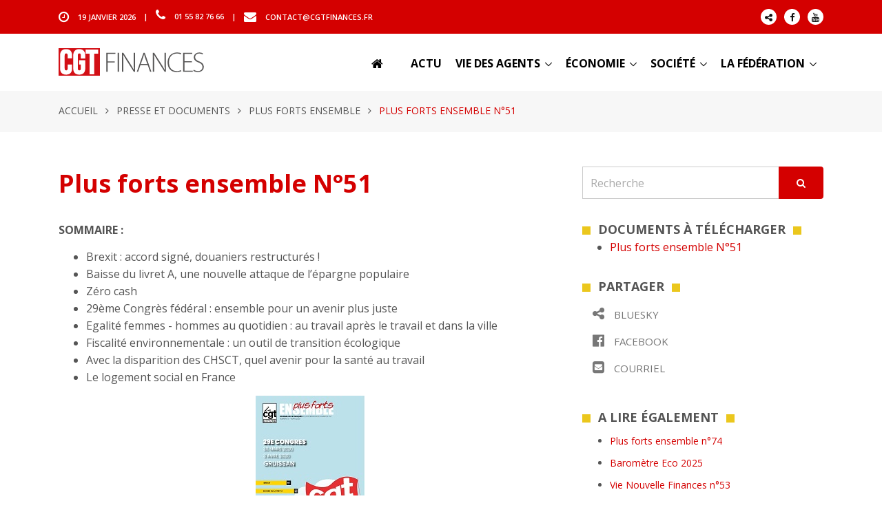

--- FILE ---
content_type: text/html; charset=utf-8
request_url: https://www.cgtfinances.fr/presse-et-documents/plus-forts-ensemble/article/plus-forts-ensemble-no51
body_size: 6758
content:
<!DOCTYPE html>
<html lang="fr">
<head>
<base href="https://www.cgtfinances.fr/">
<!-- Title -->
<title>CGT Finances : Plus forts ensemble N&#176;51</title>

<!-- Required Meta Tags Always Come First -->
<meta charset="utf-8">
<meta name="viewport" content="width=device-width, initial-scale=1, shrink-to-fit=no">
<meta http-equiv="x-ua-compatible" content="ie=edge">


<!-- Favicon -->
<link rel="shortcut icon" href="favicon.ico">

<!-- Google Fonts -->
<link href="https://fonts.googleapis.com/css?family=Open+Sans:300,400,600,700" rel="stylesheet">

<!-- CSS Global Compulsory -->
<link rel="stylesheet" href="squelettes/assets/vendor/bootstrap/bootstrap.min.css">
<link rel="stylesheet" href="squelettes/assets/vendor/bootstrap/offcanvas.css">

<!-- CSS Global Icons -->
<link rel="stylesheet" href="squelettes/assets/vendor/icon-awesome/css/font-awesome.min.css">
<link rel="stylesheet" href="squelettes/assets/vendor/icon-hs/style.css">

<!-- CSS Implementing Plugins -->
<link  rel="stylesheet" href="squelettes/assets/vendor/slick-carousel/slick/slick.css">
<link  rel="stylesheet" href="squelettes/assets/vendor/animate.css">
<link rel="stylesheet" href="squelettes/assets/vendor/wait-animate.min.css">
<link  rel="stylesheet" href="squelettes/assets/vendor/custombox/custombox.min.css">

<link rel="stylesheet" href="squelettes/assets/vendor/hamburgers/hamburgers.min.css">
<link rel="stylesheet" href="squelettes/assets/vendor/hs-megamenu/src/hs.megamenu.css">
<link rel="stylesheet" href="squelettes/assets/vendor/slick-carousel/slick/slick.css">
<link rel="stylesheet" href="squelettes/assets/vendor/fancybox/jquery.fancybox.min.css">

<!-- CSS Unify -->
<link rel="stylesheet" href="squelettes/assets/css/unify-core.css">
<link rel="stylesheet" href="squelettes/assets/css/unify-components.css">
<link rel="stylesheet" href="squelettes/assets/css/unify-globals.css">

<!-- CSS Customization -->
<link rel="stylesheet" href="squelettes/assets/css/custom.css">
</head>

<body>
<main>

<!-- Header -->
<header id="js-header" class="u-header u-header--sticky-top u-header--toggle-section u-header--change-appearance" data-header-fix-moment="200">

	<!-- Top Bar -->
	<div class="u-header__section u-header__section--hidden u-header__section--dark g-bg-primary g-py-13 d-none d-md-block">
		<div class="container">
			<div class="row flex-column flex-md-row align-items-center justify-content-between text-uppercase g-color-white g-font-size-11 g-mx-minus-15">
			<!-- Responsive Toggle Button -->
			<button class="g-hidden-md-up d-block btn btn-xs u-btn-primary g-brd-none g-line-height-1 mx-auto" type="button" aria-controls="dropdown-megamenu" aria-expanded="false" aria-label="Toggle navigation" data-toggle="collapse" data-target="#dropdown-megamenu">
				<span class="hamburger hamburger--slider">
			<span class="hamburger-box">
				<span class="hamburger-inner g-bg-white"></span>
				</span>
				</span>
			</button>
			<!-- End Responsive Toggle Button -->

			<div class="col-auto g-px-15 w-100 g-width-auto--md">
				<ul id="dropdown-megamenu" class="d-md-block collapse g-font-weight-600 g-color-whit list-inline g-line-height-1 g-mx-minus-4 mb-0">
					<li class="d-block d-md-inline-block g-mx-4">
						<i class="fa fa-clock-o g-font-size-18 g-valign-middle g-mr-10 g-mt-minus-2"></i> <time datetime="2017-01-01">19 janvier 2026</time>
					</li>
					<li class="d-block g-hidden-md-down d-md-inline-block g-mx-4">|</li>
					<li class="d-block d-md-inline-block g-mx-4">
						<i class="fa fa-phone g-font-size-18 g-valign-middlee g-mr-10 g-mt-minus-2"></i> 01 55 82 76 66
					</li>
					<li class="d-block g-hidden-md-down d-md-inline-block g-mx-4">|</li>
					<li class="d-block d-md-inline-block g-mx-4">
						<i class="fa fa-envelope g-font-size-18 g-valign-middle g-mr-10 g-mt-minus-2"></i> <a href="mailto:contact@cgtfinances.fr" class="g-color-white">contact@cgtfinances.fr</a>
					</li>
				</ul>
			</div>

			<div class="col-auto g-px-15">
				<ul class="list-inline g-line-height-1 g-mt-minus-10 g-mx-minus-4 mb-0">

<li class="list-inline-item g-mx-4 g-mt-10">
						<a class="d-block u-icon-v1 u-icon-size--xs g-rounded-50x g-bg-white g-color-gray-dark-v1 g-color-gray-dark-v1--hover g-text-underline--none--hover" href="https://bsky.app/profile/cgtfinances.bsky.social">
							<i class="fa fa-share-alt" ></i>
						</a>
					</li>

					<li class="list-inline-item g-mx-4 g-mt-10">
						<a class="d-block u-icon-v1 u-icon-size--xs g-rounded-50x g-bg-white g-color-gray-dark-v1 g-color-gray-dark-v1--hover g-text-underline--none--hover" href="https://www.facebook.com/cgtfinances">
							<i class="fa fa-facebook"></i>
						</a>
					</li>
					
					<li class="list-inline-item g-mx-4 g-mt-10">
						<a class="d-block u-icon-v1 u-icon-size--xs g-rounded-50x g-bg-white g-color-gray-dark-v1 g-color-gray-dark-v1--hover g-text-underline--none--hover" href="https://www.youtube.com/user/financescgt">
							<i class="fa fa-youtube"></i>
						</a>
					</li>
				</ul>
			</div>
			</div>
		</div>
	</div>
	<!-- End Top Bar -->

	<div class="u-header__section u-header__section--light g-bg-white g-transition-0_3 g-py-10" data-header-fix-moment-exclude="g-bg-white g-py-10" data-header-fix-moment-classes="g-bg-white-opacity-0_9 u-shadow-v2 g-py-0">
	<nav class="navbar navbar-expand-lg">
		<div class="container">
		<!-- Responsive Toggle Button -->
		<button class="navbar-toggler navbar-toggler-right btn g-line-height-1 g-brd-none g-pa-0 g-pos-abs g-top-3 g-right-0" type="button" aria-label="Toggle navigation" aria-expanded="false" aria-controls="navBar" data-toggle="collapse" data-target="#navBar">
			<span class="hamburger hamburger--slider">
				<span class="hamburger-box">
					<span class="hamburger-inner"></span>
				</span>
			</span>
		</button>
		<!-- End Responsive Toggle Button -->
		<!-- Logo -->
		<a href="https://www.cgtfinances.fr" class="navbar-brand">
			<img src="squelettes/img/logo-haut.png" alt="LOGO">
		</a>
		<!-- End Logo -->

		<!-- Navigation -->
		<div class="js-mega-menu collapse navbar-collapse align-items-center flex-sm-row g-pt-10 g-pt-5--lg" id="navBar">
			<ul class="navbar-nav text-uppercase g-color-black g-font-size-16 g-font-weight-800 ml-auto">
				<li class="nav-item g-mx-20--lg">
					<a href="https://www.cgtfinances.fr" class="nav-link px-0 g-color-black"><i class="fa fa-home g-font-size-18 g-valign-middle g-mr-10 g-mt-minus-2"></i></a>
				</li>
				
				
				<li class="nav-item g-mx-10--lg d-none d-xs-block d-none d-lg-block g-font-weight-800">
					<a href="actu/" class="nav-link px-0 g-color-black">Actu</a>
				</li>
				
				
				
				<li class="nav-item hs-has-sub-menu g-mx-10--lg d-none d-lg-block">
					<a href="/presse-et-documents/plus-forts-ensemble/article/plus-forts-ensemble-no51#!" class="nav-link g-px-0 g-color-black" id="nav-link-23" aria-haspopup="true" aria-expanded="false" aria-controls="nav-submenu-23">Vie des agents</a>
					<ul class="hs-sub-menu list-unstyled g-text-transform-none g-brd-top g-brd-primary g-brd-bottom g-brd-top-2 g-brd-bottom-2 g-min-width-200 g-mt-20 g-mt-10--lg--scrolling" id="nav-submenu-23" aria-labelledby="nav-link-23">
						
						<li class="dropdown-item g-pt-0 g-pb-0"><a class="nav-link g-px-0 g-font-size-14 g-font-weight-800" href="vie-des-agents/emploi-temps-de-travail/"><i class="fa fa-circle-o g-font-size-10 g-valign-middle g-color-brown g-mr-5 g-mt-minus-2"></i> Emploi / temps de travail</a></li>
						
						<li class="dropdown-item g-pt-0 g-pb-0"><a class="nav-link g-px-0 g-font-size-14 g-font-weight-800" href="vie-des-agents/remunerations/"><i class="fa fa-circle-o g-font-size-10 g-valign-middle g-color-brown g-mr-5 g-mt-minus-2"></i> Rémunérations</a></li>
						
						<li class="dropdown-item g-pt-0 g-pb-0"><a class="nav-link g-px-0 g-font-size-14 g-font-weight-800" href="vie-des-agents/carrieres-qualifications/"><i class="fa fa-circle-o g-font-size-10 g-valign-middle g-color-brown g-mr-5 g-mt-minus-2"></i> Carrières / Qualifications</a></li>
						
						<li class="dropdown-item g-pt-0 g-pb-0"><a class="nav-link g-px-0 g-font-size-14 g-font-weight-800" href="vie-des-agents/formation-professionnelle/"><i class="fa fa-circle-o g-font-size-10 g-valign-middle g-color-brown g-mr-5 g-mt-minus-2"></i> Formation professionnelle</a></li>
						
						<li class="dropdown-item g-pt-0 g-pb-0"><a class="nav-link g-px-0 g-font-size-14 g-font-weight-800" href="vie-des-agents/evalutation-notation/"><i class="fa fa-circle-o g-font-size-10 g-valign-middle g-color-brown g-mr-5 g-mt-minus-2"></i> Évalutation / notation</a></li>
						
						<li class="dropdown-item g-pt-0 g-pb-0"><a class="nav-link g-px-0 g-font-size-14 g-font-weight-800" href="vie-des-agents/egalite-discriminations/"><i class="fa fa-circle-o g-font-size-10 g-valign-middle g-color-brown g-mr-5 g-mt-minus-2"></i> Égalité / Discriminations</a></li>
						
						<li class="dropdown-item g-pt-0 g-pb-0"><a class="nav-link g-px-0 g-font-size-14 g-font-weight-800" href="vie-des-agents/encadrement/"><i class="fa fa-circle-o g-font-size-10 g-valign-middle g-color-brown g-mr-5 g-mt-minus-2"></i> Cadres</a></li>
						
						<li class="dropdown-item g-pt-0 g-pb-0"><a class="nav-link g-px-0 g-font-size-14 g-font-weight-800" href="vie-des-agents/non-titulaires/"><i class="fa fa-circle-o g-font-size-10 g-valign-middle g-color-brown g-mr-5 g-mt-minus-2"></i> Non titulaires</a></li>
						
						<li class="dropdown-item g-pt-0 g-pb-0"><a class="nav-link g-px-0 g-font-size-14 g-font-weight-800" href="vie-des-agents/sante-au-travail/"><i class="fa fa-circle-o g-font-size-10 g-valign-middle g-color-brown g-mr-5 g-mt-minus-2"></i> Santé au travail</a></li>
						
						<li class="dropdown-item g-pt-0 g-pb-0"><a class="nav-link g-px-0 g-font-size-14 g-font-weight-800" href="vie-des-agents/action-sociale/"><i class="fa fa-circle-o g-font-size-10 g-valign-middle g-color-brown g-mr-5 g-mt-minus-2"></i> Action sociale</a></li>
						
						<li class="dropdown-item g-pt-0 g-pb-0"><a class="nav-link g-px-0 g-font-size-14 g-font-weight-800" href="vie-des-agents/retraites-des-finances/"><i class="fa fa-circle-o g-font-size-10 g-valign-middle g-color-brown g-mr-5 g-mt-minus-2"></i> Retraités des Finances</a></li>
						
						<li class="dropdown-item g-pt-0 g-pb-0"><a class="nav-link g-px-0 g-font-size-14 g-font-weight-800" href="vie-des-agents/comite-technique-ministeriel/"><i class="fa fa-circle-o g-font-size-10 g-valign-middle g-color-brown g-mr-5 g-mt-minus-2"></i> Comité technique ministériel</a></li>
						
						<li class="dropdown-item g-pt-0 g-pb-0"><a class="nav-link g-px-0 g-font-size-14 g-font-weight-800" href="vie-des-agents/loi-travail-xxl/"><i class="fa fa-circle-o g-font-size-10 g-valign-middle g-color-brown g-mr-5 g-mt-minus-2"></i> Loi travail XXL</a></li>
						
						<li class="dropdown-item g-pt-0 g-pb-0"><a class="nav-link g-px-0 g-font-size-14 g-font-weight-800" href="vie-des-agents/csa/"><i class="fa fa-circle-o g-font-size-10 g-valign-middle g-color-brown g-mr-5 g-mt-minus-2"></i> CSA</a></li>
						
						<li class="dropdown-item g-pt-0 g-pb-0"><a class="nav-link g-px-0 g-font-size-14 g-font-weight-800" href="vie-des-agents/handicap/"><i class="fa fa-circle-o g-font-size-10 g-valign-middle g-color-brown g-mr-5 g-mt-minus-2"></i> Handicap</a></li>
						
						<li class="dropdown-item g-pt-0 g-pb-0"><a class="nav-link g-px-0 g-font-size-14 g-font-weight-800" href="vie-des-agents/negociations-ministerielles/"><i class="fa fa-circle-o g-font-size-10 g-valign-middle g-color-brown g-mr-5 g-mt-minus-2"></i> Négociations ministérielles</a></li>
						
						<li class="dropdown-item g-pt-0 g-pb-0"><a class="nav-link g-px-0 g-font-size-14 g-font-weight-800" href="vie-des-agents/qualite-de-vie-et-conditions-de-travail/"><i class="fa fa-circle-o g-font-size-10 g-valign-middle g-color-brown g-mr-5 g-mt-minus-2"></i> Qualité de vie et conditions de travail</a></li>
						
						<li class="dropdown-item g-pt-0 g-pb-0"><a class="nav-link g-px-0 g-font-size-14 g-font-weight-800" href="vie-des-agents/teletravail/"><i class="fa fa-circle-o g-font-size-10 g-valign-middle g-color-brown g-mr-5 g-mt-minus-2"></i> Télétravail</a></li>
						
					</ul>
					<!-- End Submenu -->
				</li>
				
				
				
				<li class="nav-item hs-has-sub-menu g-mx-10--lg d-none d-lg-block">
					<a href="/presse-et-documents/plus-forts-ensemble/article/plus-forts-ensemble-no51#!" class="nav-link g-px-0 g-color-black" id="nav-link-4" aria-haspopup="true" aria-expanded="false" aria-controls="nav-submenu-4">Économie</a>
					<ul class="hs-sub-menu list-unstyled g-text-transform-none g-brd-top g-brd-primary g-brd-bottom g-brd-top-2 g-brd-bottom-2 g-min-width-200 g-mt-20 g-mt-10--lg--scrolling" id="nav-submenu-4" aria-labelledby="nav-link-4">
						
						<li class="dropdown-item g-pt-0 g-pb-0"><a class="nav-link g-px-0 g-font-size-14 g-font-weight-800" href="economie/fiscalite/"><i class="fa fa-circle-o g-font-size-10 g-valign-middle g-color-brown g-mr-5 g-mt-minus-2"></i> Fiscalité</a></li>
						
						<li class="dropdown-item g-pt-0 g-pb-0"><a class="nav-link g-px-0 g-font-size-14 g-font-weight-800" href="economie/dette-publique/"><i class="fa fa-circle-o g-font-size-10 g-valign-middle g-color-brown g-mr-5 g-mt-minus-2"></i> Dette publique</a></li>
						
						<li class="dropdown-item g-pt-0 g-pb-0"><a class="nav-link g-px-0 g-font-size-14 g-font-weight-800" href="economie/gestion-publique/"><i class="fa fa-circle-o g-font-size-10 g-valign-middle g-color-brown g-mr-5 g-mt-minus-2"></i> Gestion publique</a></li>
						
						<li class="dropdown-item g-pt-0 g-pb-0"><a class="nav-link g-px-0 g-font-size-14 g-font-weight-800" href="economie/controle-economique/"><i class="fa fa-circle-o g-font-size-10 g-valign-middle g-color-brown g-mr-5 g-mt-minus-2"></i> Contrôle économique</a></li>
						
						<li class="dropdown-item g-pt-0 g-pb-0"><a class="nav-link g-px-0 g-font-size-14 g-font-weight-800" href="economie/pole-financier-public/"><i class="fa fa-circle-o g-font-size-10 g-valign-middle g-color-brown g-mr-5 g-mt-minus-2"></i> Pôle financier public</a></li>
						
						<li class="dropdown-item g-pt-0 g-pb-0"><a class="nav-link g-px-0 g-font-size-14 g-font-weight-800" href="economie/monnaie-et-credit/"><i class="fa fa-circle-o g-font-size-10 g-valign-middle g-color-brown g-mr-5 g-mt-minus-2"></i> Monnaie et crédit</a></li>
						
						<li class="dropdown-item g-pt-0 g-pb-0"><a class="nav-link g-px-0 g-font-size-14 g-font-weight-800" href="economie/financement-de-l-economie/"><i class="fa fa-circle-o g-font-size-10 g-valign-middle g-color-brown g-mr-5 g-mt-minus-2"></i> Financement de l&#8217;économie</a></li>
						
						<li class="dropdown-item g-pt-0 g-pb-0"><a class="nav-link g-px-0 g-font-size-14 g-font-weight-800" href="economie/statistique-publique/"><i class="fa fa-circle-o g-font-size-10 g-valign-middle g-color-brown g-mr-5 g-mt-minus-2"></i> Statistique publique</a></li>
						
						<li class="dropdown-item g-pt-0 g-pb-0"><a class="nav-link g-px-0 g-font-size-14 g-font-weight-800" href="economie/livret-a/"><i class="fa fa-circle-o g-font-size-10 g-valign-middle g-color-brown g-mr-5 g-mt-minus-2"></i> Livret A</a></li>
						
					</ul>
					<!-- End Submenu -->
				</li>
				
				
				
				<li class="nav-item hs-has-sub-menu g-mx-10--lg d-none d-lg-block">
					<a href="/presse-et-documents/plus-forts-ensemble/article/plus-forts-ensemble-no51#!" class="nav-link g-px-0 g-color-black" id="nav-link-112" aria-haspopup="true" aria-expanded="false" aria-controls="nav-submenu-112">Société</a>
					<ul class="hs-sub-menu list-unstyled g-text-transform-none g-brd-top g-brd-primary g-brd-bottom g-brd-top-2 g-brd-bottom-2 g-min-width-200 g-mt-20 g-mt-10--lg--scrolling" id="nav-submenu-112" aria-labelledby="nav-link-112">
						
						<li class="dropdown-item g-pt-0 g-pb-0"><a class="nav-link g-px-0 g-font-size-14 g-font-weight-800" href="societe/reformes-de-l-etat/"><i class="fa fa-circle-o g-font-size-10 g-valign-middle g-color-brown g-mr-5 g-mt-minus-2"></i> Réformes de l&#8217;État</a></li>
						
						<li class="dropdown-item g-pt-0 g-pb-0"><a class="nav-link g-px-0 g-font-size-14 g-font-weight-800" href="societe/reforme-territoriale/"><i class="fa fa-circle-o g-font-size-10 g-valign-middle g-color-brown g-mr-5 g-mt-minus-2"></i> Réforme territoriale</a></li>
						
						<li class="dropdown-item g-pt-0 g-pb-0"><a class="nav-link g-px-0 g-font-size-14 g-font-weight-800" href="societe/securite-sociale-mutuelle/"><i class="fa fa-circle-o g-font-size-10 g-valign-middle g-color-brown g-mr-5 g-mt-minus-2"></i> Sécurité sociale / Mutuelle</a></li>
						
						<li class="dropdown-item g-pt-0 g-pb-0"><a class="nav-link g-px-0 g-font-size-14 g-font-weight-800" href="societe/retraites/"><i class="fa fa-circle-o g-font-size-10 g-valign-middle g-color-brown g-mr-5 g-mt-minus-2"></i> Retraites</a></li>
						
						<li class="dropdown-item g-pt-0 g-pb-0"><a class="nav-link g-px-0 g-font-size-14 g-font-weight-800" href="societe/logement/"><i class="fa fa-circle-o g-font-size-10 g-valign-middle g-color-brown g-mr-5 g-mt-minus-2"></i> Logement</a></li>
						
						<li class="dropdown-item g-pt-0 g-pb-0"><a class="nav-link g-px-0 g-font-size-14 g-font-weight-800" href="societe/enjeux-environnementaux/"><i class="fa fa-circle-o g-font-size-10 g-valign-middle g-color-brown g-mr-5 g-mt-minus-2"></i> Enjeux environnementaux</a></li>
						
						<li class="dropdown-item g-pt-0 g-pb-0"><a class="nav-link g-px-0 g-font-size-14 g-font-weight-800" href="societe/international/"><i class="fa fa-circle-o g-font-size-10 g-valign-middle g-color-brown g-mr-5 g-mt-minus-2"></i> International</a></li>
						
						<li class="dropdown-item g-pt-0 g-pb-0"><a class="nav-link g-px-0 g-font-size-14 g-font-weight-800" href="societe/lutte-contre-l-extreme-droite/"><i class="fa fa-circle-o g-font-size-10 g-valign-middle g-color-brown g-mr-5 g-mt-minus-2"></i> Lutte contre l&#8217;extrême-droite</a></li>
						
					</ul>
					<!-- End Submenu -->
				</li>
				
				
				
				<li class="nav-item hs-has-sub-menu g-mx-10--lg d-none d-lg-block">
					<a href="/presse-et-documents/plus-forts-ensemble/article/plus-forts-ensemble-no51#!" class="nav-link g-px-0 g-color-black" id="nav-link-1" aria-haspopup="true" aria-expanded="false" aria-controls="nav-submenu-1">La fédération</a>
					<ul class="hs-sub-menu list-unstyled g-text-transform-none g-brd-top g-brd-primary g-brd-bottom g-brd-top-2 g-brd-bottom-2 g-min-width-200 g-mt-20 g-mt-10--lg--scrolling" id="nav-submenu-1" aria-labelledby="nav-link-1">
						
						<li class="dropdown-item g-pt-0 g-pb-0"><a class="nav-link g-px-0 g-font-size-14 g-font-weight-800" href="la-federation/notre-composition/"><i class="fa fa-circle-o g-font-size-10 g-valign-middle g-color-brown g-mr-5 g-mt-minus-2"></i> Notre composition</a></li>
						
						<li class="dropdown-item g-pt-0 g-pb-0"><a class="nav-link g-px-0 g-font-size-14 g-font-weight-800" href="la-federation/nos-coordonnees/"><i class="fa fa-circle-o g-font-size-10 g-valign-middle g-color-brown g-mr-5 g-mt-minus-2"></i> Nos coordonnées</a></li>
						
						<li class="dropdown-item g-pt-0 g-pb-0"><a class="nav-link g-px-0 g-font-size-14 g-font-weight-800" href="la-federation/nos-statuts/"><i class="fa fa-circle-o g-font-size-10 g-valign-middle g-color-brown g-mr-5 g-mt-minus-2"></i> Nos statuts</a></li>
						
						<li class="dropdown-item g-pt-0 g-pb-0"><a class="nav-link g-px-0 g-font-size-14 g-font-weight-800" href="la-federation/nos-orientations/"><i class="fa fa-circle-o g-font-size-10 g-valign-middle g-color-brown g-mr-5 g-mt-minus-2"></i> Nos orientations</a></li>
						
						<li class="dropdown-item g-pt-0 g-pb-0"><a class="nav-link g-px-0 g-font-size-14 g-font-weight-800" href="la-federation/historique/"><i class="fa fa-circle-o g-font-size-10 g-valign-middle g-color-brown g-mr-5 g-mt-minus-2"></i> Historique</a></li>
						
						<li class="dropdown-item g-pt-0 g-pb-0"><a class="nav-link g-px-0 g-font-size-14 g-font-weight-800" href="la-federation/elections-professionnelles/"><i class="fa fa-circle-o g-font-size-10 g-valign-middle g-color-brown g-mr-5 g-mt-minus-2"></i> Elections professionnelles</a></li>
						
						<li class="dropdown-item g-pt-0 g-pb-0"><a class="nav-link g-px-0 g-font-size-14 g-font-weight-800" href="la-federation/formation-syndicale/"><i class="fa fa-circle-o g-font-size-10 g-valign-middle g-color-brown g-mr-5 g-mt-minus-2"></i> Formation syndicale</a></li>
						
						<li class="dropdown-item g-pt-0 g-pb-0"><a class="nav-link g-px-0 g-font-size-14 g-font-weight-800" href="la-federation/boite-a-outils-militante/"><i class="fa fa-circle-o g-font-size-10 g-valign-middle g-color-brown g-mr-5 g-mt-minus-2"></i> Boîte à outils militante</a></li>
						
					</ul>
					<!-- End Submenu -->
				</li>
				
				
				
				<li class="nav-item g-mx-20--lg d-lg-none d-xl-none g-font-weight-800">
					<a href="actu/" class="nav-link px-0 g-color-black">Actu</a>
				</li>					
				
				<li class="nav-item g-mx-20--lg d-lg-none d-xl-none g-font-weight-800">
					<a href="vie-des-agents/" class="nav-link px-0 g-color-black">Vie des agents</a>
				</li>					
				
				<li class="nav-item g-mx-20--lg d-lg-none d-xl-none g-font-weight-800">
					<a href="economie/" class="nav-link px-0 g-color-black">Économie</a>
				</li>					
				
				<li class="nav-item g-mx-20--lg d-lg-none d-xl-none g-font-weight-800">
					<a href="societe/" class="nav-link px-0 g-color-black">Société</a>
				</li>					
				
				<li class="nav-item g-mx-20--lg d-lg-none d-xl-none g-font-weight-800">
					<a href="la-federation/" class="nav-link px-0 g-color-black">La fédération</a>
				</li>					
				
			</ul>
		</div>
		<!-- End Navigation -->
		</div>
	</nav>
	</div>
</header>
<!-- End Header -->
<!-- Mockup Block -->
<!-- Blog Classic Blocks -->

<section class="g-pt-150 g-bg-gray-light-v5 g-py-20 g-mb-50">
	<div class="container g-bg-cover__inner">
		<ul class="u-list-inline text-uppercase">
			<li class="list-inline-item g-mr-7">
				<a class="u-link-v5 g-color-main" href="https://www.cgtfinances.fr">Accueil</a>
				<i class="fa fa-angle-right g-ml-7"></i>
			</li>
			
			<li class="list-inline-item g-mr-7">
				<a class="u-link-v5 g-color-main" href="presse-et-documents/">Presse et documents</a>
				<i class="fa fa-angle-right g-ml-7"></i>
			</li>
			
			<li class="list-inline-item g-mr-7">
				<a class="u-link-v5 g-color-main" href="presse-et-documents/plus-forts-ensemble/">Plus forts ensemble</a>
				<i class="fa fa-angle-right g-ml-7"></i>
			</li>
			
			<li class="list-inline-item g-color-primary">
				<span>Plus forts ensemble N°51</span>
			</li>
		</ul>
	</div>
</section>

<div class="container g-pb-20">
	<div class="row">
		<div class="col-lg-8 g-mb-80">
			<article class="g-font-size-16 g-mb-30">



				<h2 class="g-color-primary g-font-size-36 g-font-weight-800 g-mb-30">Plus forts ensemble N&#176;51</h2>
				
				<section class="g-mb-30"><p><strong>SOMMAIRE&nbsp;:</strong></p>
<ul class="spip" role="list"><li>  Brexit&nbsp;: accord signé, douaniers restructurés&nbsp;!</li><li>  Baisse du livret A, une nouvelle attaque de l’épargne populaire</li><li> Zéro cash</li><li> 29ème Congrès fédéral&nbsp;: ensemble pour un avenir plus juste</li><li> Egalité femmes - hommes au quotidien&nbsp;: au travail après le travail et dans la ville</li><li> Fiscalité environnementale&nbsp;: un outil de transition écologique</li><li> Avec la disparition des CHSCT, quel avenir pour la  santé au travail</li><li> Le logement social en France</li></ul><div class='spip_document_4653 spip_document spip_documents spip_document_file spip_documents_center spip_document_center spip_document_avec_legende'
  data-legende-len="31" data-legende-lenx=""
>
<figure class="spip_doc_inner">
<a href="IMG/pdf/ensemble-51.pdf"
	class=" spip_doc_lien" title='PDF - 1.4 Mio'
	type="application/pdf"><img src='IMG/jpg/ensemble51.jpg?1585244365' width='158' height='212' alt='' /></a>
<figcaption class='spip_doc_legende'>
	 <div class='spip_doc_titre  '><strong>Plus forts ensemble N&#176;51
</strong></div>
	 
	 
</figcaption></figure>
</div></section>
				


<section class="g-mb-30">
				<div class="d-inline-block g-width-12 g-height-12 g-top-1 g-pos-rel g-bg-yellow mr-2"></div>
				<span class="g-color-gray-dark-v3 g-font-weight-800 g-font-size-18 text-uppercase">Documents &agrave; t&eacute;l&eacute;charger</span>
				<div class="d-inline-block g-width-12 g-height-12 g-top-1 g-pos-rel g-bg-yellow ml-2"></div>
				<ul class="g-font-size-16">
				
				<li><a href="IMG/pdf/ensemble-51.pdf">Plus forts ensemble N&#176;51</a></li>
				
				</ul>
			</section>


			
			

			</article>

		</div>
		<div class="col-lg-4 g-mb-80">


			<form action="spip.php?page=recherche" method="get">
				<div class="g-max-width-540 mx-auto g-mb-30">
					<div class="input-group">
						<input name="page" value="recherche" type="hidden"
>
						
						<input type="text" class="form-control g-font-size-16" name="recherche" id="recherche" accesskey="4" placeholder="Recherche" aria-label="Recherche">
						<span class="input-group-btn">
							<button class="btn btn-primary g-font-size-14 g-py-12 g-px-25" type="submit">
								<i class="fa fa-search"></i>
							</button>
						</span>
					</div><!-- /input-group -->
				</div>
			</form>


<section class="g-mb-30">
				<div class="d-inline-block g-width-12 g-height-12 g-top-1 g-pos-rel g-bg-yellow mr-2"></div>
				<span class="g-color-gray-dark-v3 g-font-weight-800 g-font-size-18 text-uppercase">Documents &agrave; t&eacute;l&eacute;charger</span>
				<div class="d-inline-block g-width-12 g-height-12 g-top-1 g-pos-rel g-bg-yellow ml-2"></div>
				<ul class="g-font-size-16">
				
				<li><a href="IMG/pdf/ensemble-51.pdf">Plus forts ensemble N&#176;51</a></li>
				
				</ul>
			</section>

<section class="g-mb-40">
				<div class="g-mb-10">
					<div class="d-inline-block g-width-12 g-height-12 g-top-1 g-pos-rel g-bg-yellow mr-2"></div>
					<span class="g-color-gray-dark-v3 g-font-weight-800 g-font-size-18 text-uppercase">Partager</span>
					<div class="d-inline-block g-width-12 g-height-12 g-top-1 g-pos-rel g-bg-yellow ml-2"></div>
				</div>

				<ul class="list-unstyled g-font-size-13 g-pa-13 mb-0">

					
					<li class="g-color-gray-dark-v4 g-mb-5">
						<a class="d-inline-block g-color-gray-dark-v4 g-color-white--hover g-bg-gray-dark-v2--hover rounded g-transition-0_3 g-text-underline--none--hover g-px-15 g-py-5 g-font-size-15 text-uppercase" href="https://bsky.app/intent/compose?url=https://www.cgtfinances.fr/societe/international/international/article/23-janvier-2025-conference-sur-la-paix-a-la-cgt" target="_blank" onclick="javascript:window.open(this.href, '', 'menubar=no,toolbar=no,resizable=yes,scrollbars=yes,height=400,width=700');return false;">
							<i class="icon-custom fa fa-share-alt g-font-size-20 g-mr-10"></i> Bluesky
						</a>
					</li>


					
					<li class="g-color-gray-dark-v4 g-mb-5">
						<a class="d-inline-block g-color-gray-dark-v4 g-color-white--hover g-bg-gray-dark-v2--hover rounded g-transition-0_3 g-text-underline--none--hover g-px-15 g-py-5 g-font-size-15 text-uppercase" href="https://www.facebook.com/sharer.php?u=https://www.cgtfinances.fr/presse-et-documents/plus-forts-ensemble/article/plus-forts-ensemble-no51&t=" target="_blank" onclick="javascript:window.open(this.href, '', 'menubar=no,toolbar=no,resizable=yes,scrollbars=yes,height=400,width=700');return false;">
							<i class="fa fa-facebook-official g-font-size-20 g-mr-10"></i> Facebook
						</a>
					</li>
					
					
					<li class="g-color-gray-dark-v4 g-mb-5">
						<a class="d-inline-block g-color-gray-dark-v4 g-color-white--hover g-bg-gray-dark-v2--hover rounded g-transition-0_3 g-text-underline--none--hover g-px-15 g-py-5 g-font-size-15 text-uppercase" href="mailto:?subject=&amp;body=https://www.cgtfinances.fr/presse-et-documents/plus-forts-ensemble/article/plus-forts-ensemble-no51">
							<i class="fa fa-envelope-square g-font-size-20 g-mr-10"></i> Courriel
						</a>
					</li>
				</ul>

			</section>
			
			
			<section class="g-mb-40">
				<div class="g-mb-10">
					<div class="d-inline-block g-width-12 g-height-12 g-top-1 g-pos-rel g-bg-yellow mr-2"></div>
					<span class="g-color-gray-dark-v3 g-font-weight-800 g-font-size-18 text-uppercase">A lire &eacute;galement</span>
					<div class="d-inline-block g-width-12 g-height-12 g-top-1 g-pos-rel g-bg-yellow ml-2"></div>
				</div>
				<ul>
				
					<li class="g-mb-10"><a href="presse-et-documents/plus-forts-ensemble/article/plus-forts-ensemble-no74">Plus forts ensemble n&#176;74</a></li>
				
					<li class="g-mb-10"><a href="presse-et-documents/documents-et-brochures/article/barometre-eco-2025">Baromètre Eco 2025</a></li>
				
					<li class="g-mb-10"><a href="presse-et-documents/vie-nouvelle-finances/article/vie-nouvelle-finances-no53">Vie Nouvelle Finances n&#176;53</a></li>
				
					<li class="g-mb-10"><a href="presse-et-documents/plus-forts-ensemble/article/plus-forts-ensemble-no73">Plus forts ensemble n&#176;73</a></li>
				
					<li class="g-mb-10"><a href="presse-et-documents/videos/article/video-sophie-binet-appel-au-2-octobre">Vidéo Sophie Binet Appel au 2 octobre</a></li>
				
				</ul>
			</section>
			


<div class="g-mb-40">
				<div class="g-mb-10">
					<div class="d-inline-block g-width-12 g-height-12 g-top-1 g-pos-rel g-bg-yellow mr-2"></div>
					<span class="g-color-gray-dark-v3 g-font-weight-800 g-font-size-18 text-uppercase">Nous joindre</span>
					<div class="d-inline-block g-width-12 g-height-12 g-top-1 g-pos-rel g-bg-yellow ml-2"></div>
				</div>

				
				<a href="spip.php?page=contact" class="btn btn-md btn-block u-btn-darkpurple u-btn-hover-v1-4 g-font-weight-400 g-letter-spacing-0_5 text-uppercase g-brd-2 rounded-0 g-mr-10 g-mb-20"><i class="fa fa-pencil g-font-size-20 g-mr-10"></i> Nous contacter</a>

				
				<a href="spip.php?page=adhesion" class="btn btn-md btn-block u-btn-cyan u-btn-hover-v1-4 g-font-weight-400 g-letter-spacing-0_5 text-uppercase g-brd-2 rounded-0 g-mr-10 g-mb-20"><i class="fa fa-handshake-o g-font-size-20 g-mr-10"></i> Adh&eacute;rer &agrave; la CGT</a>

				
				<a href="spip.php?page=lettreinfo" class="btn btn-md btn-block u-btn-yellow u-btn-hover-v1-4 g-font-weight-400 g-letter-spacing-0_5 text-uppercase g-brd-2 rounded-0 g-mr-10 g-mb-20"><i class="fa fa-envelope g-font-size-18 g-mr-10"></i> Recevoir nos infos</a>

				
				<a href="spip.php?page=syndicats" class="btn btn-md btn-block u-btn-brown u-btn-hover-v1-4 g-font-weight-400 g-letter-spacing-0_5 text-uppercase g-brd-2 rounded-0 g-mr-10 g-mb-20"><i class="fa fa-handshake-o g-font-size-18 g-mr-10"></i> Les syndicats de la f&eacute;d&eacute;ration</a>

			</div>
		</div>
	</div>
</div>
<!-- End Mockup Block -->

</main>


<!-- Footer -->
<div class="g-bg-black-opacity-0_9 g-color-white-opacity-0_8 g-py-30">
<div class="container">
	<div class="row">

	<!-- Footer Content -->
	<div class="col-lg-4 g-mb-40 g-mb-0--lg">
		
		<div class="u-heading-v3-1 g-brd-white-opacity-0_3 g-mb-25">
			<h2 class="u-heading-v3__title h6 text-uppercase g-brd-primary">Rubriques</h2>
		</div>

		
		<article>
			<h3 class="h6 g-mb-2"><a class="g-color-white-opacity-0_8 g-color-white--hover" href="actu/">Actu</a></h3>
		</article>
		<hr class="g-brd-white-opacity-0_1 g-my-10">
		
		<article>
			<h3 class="h6 g-mb-2"><a class="g-color-white-opacity-0_8 g-color-white--hover" href="vie-des-agents/">Vie des agents</a></h3>
		</article>
		<hr class="g-brd-white-opacity-0_1 g-my-10">
		
		<article>
			<h3 class="h6 g-mb-2"><a class="g-color-white-opacity-0_8 g-color-white--hover" href="economie/">Économie</a></h3>
		</article>
		<hr class="g-brd-white-opacity-0_1 g-my-10">
		
		<article>
			<h3 class="h6 g-mb-2"><a class="g-color-white-opacity-0_8 g-color-white--hover" href="societe/">Société</a></h3>
		</article>
		<hr class="g-brd-white-opacity-0_1 g-my-10">
		
		<article>
			<h3 class="h6 g-mb-2"><a class="g-color-white-opacity-0_8 g-color-white--hover" href="la-federation/">La fédération</a></h3>
		</article>
		<hr class="g-brd-white-opacity-0_1 g-my-10">
		

	</div>
	<!-- End Footer Content -->

	<!-- Footer Content -->
	<div class="col-lg-4 g-mb-40 g-mb-0--lg">
		<div class="u-heading-v3-1 g-brd-white-opacity-0_3 g-mb-25">
		<h2 class="u-heading-v3__title h6 text-uppercase g-brd-primary">Divers</h2>
		</div>

		<nav class="text-uppercase1">
		<ul class="list-unstyled g-mt-minus-10 mb-0">
			<li class="g-pos-rel g-brd-bottom g-brd-white-opacity-0_1 g-py-10">
				<h4 class="h6 g-pr-20 mb-0">
					<a class="g-color-white-opacity-0_8 g-color-white--hover" href="spip.php?rubrique74">Notre presse</a>
					<i class="fa fa-angle-right g-absolute-centered--y g-right-0"></i>
				</h4>
			</li>
			<li class="g-pos-rel g-brd-bottom g-brd-white-opacity-0_1 g-py-10">
				<h4 class="h6 g-pr-20 mb-0">
					<a class="g-color-white-opacity-0_8 g-color-white--hover" href="https://www.youtube.com/user/financescgt">Nos vid&eacute;os</a>
					<i class="fa fa-angle-right g-absolute-centered--y g-right-0"></i>
				</h4>
			</li>
			<li class="g-pos-rel g-brd-bottom g-brd-white-opacity-0_1 g-py-10">
				<h4 class="h6 g-pr-20 mb-0">
					<a class="g-color-white-opacity-0_8 g-color-white--hover" href="https://www.cgtfinances.fr/spip.php?page=backend">Flux RSS</a>
					<i class="fa fa-angle-right g-absolute-centered--y g-right-0"></i>
				</h4>
			</li>
			<li class="g-pos-rel g-brd-bottom g-brd-white-opacity-0_1 g-py-10">
				<h4 class="h6 g-pr-20 mb-0">
					<a class="g-color-white-opacity-0_8 g-color-white--hover" href="https://boutique.cgtfinances.fr">Boutique en ligne</a>
					<i class="fa fa-angle-right g-absolute-centered--y g-right-0"></i>
				</h4>
			</li>
			<li class="g-pos-rel g-brd-bottom g-brd-white-opacity-0_1 g-py-10">
				<h4 class="h6 g-pr-20 mb-0">
					<a class="g-color-white-opacity-0_8 g-color-white--hover" href="https://www.justicefiscale.fr">Justice fiscale</a>
					<i class="fa fa-angle-right g-absolute-centered--y g-right-0"></i>
				</h4>
			</li>
		</ul>
		</nav>
	</div>
	<!-- End Footer Content -->

	<!-- Footer Content -->
	<div class="col-lg-4">
		<div class="u-heading-v3-1 g-brd-white-opacity-0_3 g-mb-25">
		<h2 class="u-heading-v3__title h6 text-uppercase g-brd-primary">Nous contacter</h2>
		</div>

		<address class="g-bg-no-repeat g-line-height-2 g-mt-minus-4" style="background-image: url();">
			Fédération des Finances CGT
			<br>
			263 rue de Paris - Case 540
			<br>
			93514 Montreuil cedex
			<br>
			Tel : 01 55 82 76 66
			<br>
			<a href="mailto:contact@cgtfinances.fr" class="">contact@cgtfinances.fr</a>
		</address>
	</div>
	<!-- End Footer Content -->
	</div>
</div>
</div>
<!-- End Footer -->

<!-- Copyright Footer -->
<footer class="g-bg-gray-dark-v1 g-color-white-opacity-0_8 g-py-20">
<div class="container">
	<div class="row">
	<div class="col-md-8 text-center text-md-left g-mb-15 g-mb-0--md">
		<div class="d-lg-flex">
		<ul class="u-list-inline">
			<li class="list-inline-item">
				CGT FINANCES 2026
			</li>
			<span>|</span>
			<li class="list-inline-item">
				<a href="https://www.cgtfinances.fr/page/mentions-legales">Mentions l&eacute;gales</a>
			</li>
		</ul>
		</div>
	</div>

	<div class="col-md-4 align-self-center">
		<ul class="list-inline text-center text-md-right mb-0">
		<li class="list-inline-item g-mx-10" data-toggle="tooltip" data-placement="top" title="Bluesky">
			<a href="https://bsky.app/profile/cgtfinances.bsky.social" class="g-color-white-opacity-0_5 g-color-white--hover">
			<i class="fa fa-share-alt" ></i>
			</a>
		</li>

		<li class="list-inline-item g-mx-10" data-toggle="tooltip" data-placement="top" title="Facebook">
			<a href="https://www.facebook.com/cgtfinances" class="g-color-white-opacity-0_5 g-color-white--hover">
			<i class="fa fa-facebook"></i>
			</a>
		</li>

		
		<li class="list-inline-item g-mx-10" data-toggle="tooltip" data-placement="top" title="Youtube">
			<a href="https://www.youtube.com/user/financescgt" class="g-color-white-opacity-0_5 g-color-white--hover">
			<i class="fa fa-youtube"></i>
			</a>
		</li>
		</ul>
	</div>
	</div>
</div>
</footer>
<!-- End Copyright Footer -->

<a class="js-go-to u-go-to-v1" href="/presse-et-documents/plus-forts-ensemble/article/plus-forts-ensemble-no51#!" data-type="fixed" data-position='{
	"bottom": 15,
	"right": 15}' data-offset-top="400" data-compensation="#js-header" data-show-effect="zoomIn">
	<i class="hs-icon hs-icon-arrow-top"></i>
</a>


<!-- JS Global Compulsory -->
<script src="squelettes/assets/vendor/jquery/jquery.min.js"></script>
<script src="squelettes/assets/vendor/jquery-migrate/jquery-migrate.min.js"></script>
<script src="squelettes/assets/vendor/popper.min.js"></script>
<script src="squelettes/assets/vendor/bootstrap/bootstrap.min.js"></script>

<script src="squelettes/assets/vendor/bootstrap/offcanvas.js"></script>

<!-- JS Implementing Plugins -->
<script src="squelettes/assets/vendor/hs-megamenu/src/hs.megamenu.js"></script>
<script src="squelettes/assets/vendor/slick-carousel/slick/slick.js"></script>
<script  src="squelettes/assets/vendor/fancybox/jquery.fancybox.min.js"></script>
<script src="squelettes/assets/vendor/custombox/custombox.min.js"></script>

<!-- JS Unify -->
<script src="squelettes/assets/js/hs.core.js"></script>
<script src="squelettes/assets/js/components/hs.header.js"></script>
<script src="squelettes/assets/js/helpers/hs.hamburgers.js"></script>
<script src="squelettes/assets/js/components/hs.dropdown.js"></script>

<script src="squelettes/assets/js/components/hs.popup.js"></script>
<script src="squelettes/assets/js/components/hs.carousel.js"></script>
<script src="squelettes/assets/js/components/hs.modal-window.js"></script>

<script src="squelettes/assets/js/components/hs.go-to.js"></script>

<!-- JS Custom -->
<script src="squelettes/assets/js/custom.js"></script>
<!-- JS Plugins Init. -->
<script>
$(document).on('ready', function () {
	// initialization of go to
	$.HSCore.components.HSGoTo.init('.js-go-to');

	// initialization of carousel
	// $.HSCore.components.HSCarousel.init('.js-carousel');

	// initialization of popups
	$.HSCore.components.HSPopup.init('.js-fancybox');

	$('#selectsyndicat').on('change', function() {
		id_syndicat=$( "#selectsyndicat" ).val();
		$.HSCore.components.HSModalWindow.init('#syndicat'+id_syndicat, { autonomous: true });
	})
});

$(window).on('load', function () {
	// initialization of header
	$.HSCore.components.HSHeader.init($('#js-header'));
	$.HSCore.helpers.HSHamburgers.init('.hamburger');

	// initialization of HSMegaMenu component
	$('.js-mega-menu').HSMegaMenu({
		event: 'hover',
		pageContainer: $('.container'),
		breakpoint: 991
	});
});
</script>

</body>
</html>


--- FILE ---
content_type: text/css
request_url: https://www.cgtfinances.fr/squelettes/assets/css/unify-components.css
body_size: 58808
content:
.u-alert-close--light{font-weight:300;color:#000;opacity:.7;text-shadow:none;transition:color .3s;font-size:18px;cursor:pointer}.u-alert-close--light:hover{opacity:1}.u-alert-close--light:focus,.u-alert-close--light:active:focus{outline:0 none;box-shadow:none}.u-alert-list{margin-left:-20px}.alert__icon{margin-left:20px}.alert__icon-list{font-size:12px;line-height:1.5}.u-arrow-v1::before{display:inline-block;position:relative;top:50%;left:50%;vertical-align:top;transform:translateX(-50%) translateY(-50%)}.u-arrow-v1[class*="abs"]::before{position:absolute}.u-arrow-custom-v1 .u-arrow-icon{display:block}.u-arrow-custom-v1 .u-arrow-text{position:absolute;top:50%;transition:transform .3s}.u-arrow-custom-v1.js-prev .u-arrow-text{transform:translateY(-50%) translateX(-100%)}.u-arrow-custom-v1.js-next .u-arrow-text{transform:translateY(-50%) translateX(100%)}.u-arrow-custom-v1:hover .u-arrow-text{transform:translateY(-50%) translateX(0)}.u-arrow-custom-v2{overflow:hidden;transition:background-color 0.3s}.u-arrow-custom-v2 .u-arrow-icon{transition:transform 0.3s}.u-arrow-custom-v2 .u-arrow-img{width:100%;height:100%;opacity:0;transition:opacity 0.3s, transform 0.3s}.u-arrow-custom-v2.js-prev .u-arrow-icon{transform:translateY(-50%) translateX(10px)}.u-arrow-custom-v2.js-prev .u-arrow-img{transform:translateX(100%)}.u-arrow-custom-v2.js-next .u-arrow-icon{transform:translateY(-50%) translateX(-10px)}.u-arrow-custom-v2.js-next .u-arrow-img{transform:translateX(-100%)}.u-arrow-custom-v2:hover .u-arrow-icon{transform:translateY(-50%) translateX(0)}.u-arrow-custom-v2:hover .u-arrow-img{opacity:.6;transform:translateX(0)}.u-arrow-custom-v3 .u-arrow-helper{content:"";opacity:0;transition:transform 0.3s, opacity 0.3s;transform:scale(0.9)}.u-arrow-custom-v3 .u-arrow-icon{display:block}.u-arrow-custom-v3 .u-arrow-icon-before,.u-arrow-custom-v3 .u-arrow-icon-after{position:absolute;left:25%;transition:transform 0.3s, background-color 0.3s;backface-visibility:hidden}.u-arrow-custom-v3 .u-arrow-icon-before{transform:translateX(-50%) rotate(30deg);transform-origin:0 100%}.u-arrow-custom-v3 .u-arrow-icon-after{top:50%;transform:translateX(-50%) rotate(-30deg);transform-origin:0 0}.u-arrow-custom-v3.js-next .u-arrow-icon{transform:rotate(180deg)}.u-arrow-custom-v3:hover .u-arrow-helper{background-color:#fff;opacity:1;transform:scale(1)}.u-arrow-custom-v3:hover .u-arrow-icon-before,.u-arrow-custom-v3:hover .u-arrow-icon-after{background-color:#d40000}.u-arrow-custom-v3:hover .u-arrow-icon-before{transform:translateX(-50%) rotate(45deg)}.u-arrow-custom-v3:hover .u-arrow-icon-after{transform:translateX(-50%) rotate(-45deg)}.u-arrow-custom-v4{width:62px;height:62px;transition:width 0.3s, background-color 0.3s}.u-arrow-custom-v4 h4{opacity:0;transition:opacity 0.3s, transform 0.3s}.u-arrow-custom-v4.js-prev h4{transform:translateX(100%)}.u-arrow-custom-v4.js-next h4{transform:translateX(-100%)}.u-arrow-custom-v4:hover{width:200px}.u-arrow-custom-v4:hover .u-arrow-icon{color:#d40000}.u-arrow-custom-v4:hover h4{opacity:1;transition-delay:0.1s;transform:translateX(0)}.u-arrow-custom-v5 .u-arrow-icon::before{transition:transform .3s .3s}.u-arrow-custom-v5 .u-arrow-text{transition:transform .3s .3s;perspective:1000px}.u-arrow-custom-v5 .u-arrow-title{position:absolute;top:100%;width:100%;height:30%;transition:transform 0.3s;backface-visibility:hidden;transform-origin:50% 0;transform:rotateX(-90deg);margin:0}.u-arrow-custom-v5 .u-arrow-img{position:absolute;top:0;left:0;width:100%;height:100%}.u-arrow-custom-v5.js-prev .u-arrow-text{transform:translateX(-100%)}.u-arrow-custom-v5.js-next .u-arrow-text{transform:translateX(100%)}.u-arrow-custom-v5:hover .u-arrow-text{transform:translateX(0)}.u-arrow-custom-v5:hover .u-arrow-title{transition-delay:.6s;transform:rotateX(0deg)}.u-arrow-custom-v5:hover .u-arrow-icon::before{transition-delay:0s}.u-arrow-custom-v5:hover.js-prev .u-arrow-icon::before{transform:translateX(-100%)}.u-arrow-custom-v5:hover.js-next .u-arrow-icon::before{transform:translateX(100%)}.u-arrow-custom-v6{overflow:hidden;width:40px;transition:width .4s, background-color .4s, z-index .4s;transition-timing-function:cubic-bezier(0.7, 0, 0.3, 1)}.u-arrow-custom-v6 .u-arrow-text{width:400px}.u-arrow-custom-v6:hover{width:400px;z-index:11}.u-arrow-custom-v7{perspective:1000px}.u-arrow-custom-v7 .u-arrow-icon::before{position:absolute;top:50%;left:50%;transform:translateX(-50%) translateY(-50%)}.u-arrow-custom-v7 .u-arrow-img{backface-visibility:hidden;transition:transform 0.3s}.u-arrow-custom-v7.js-prev{perspective-origin:100% 50%}.u-arrow-custom-v7.js-prev .u-arrow-img{transform-origin:0 50%;transform:rotateY(90deg)}.u-arrow-custom-v7.js-next{perspective-origin:0 50%}.u-arrow-custom-v7.js-next .u-arrow-img{transform-origin:100% 50%;transform:rotateY(-90deg)}.u-arrow-custom-v7:hover .u-arrow-icon{color:#d40000}.u-arrow-custom-v7:hover .u-arrow-img{transform:rotateY(0deg)}.u-arrow-custom-v8{perspective:1000px}.u-arrow-custom-v8 .u-arrow-icon::before{position:absolute;top:50%;left:50%;transform:translateX(-50%) translateY(-50%)}.u-arrow-custom-v8 .u-arrow-title,.u-arrow-custom-v8 .u-arrow-img{backface-visibility:hidden}.u-arrow-custom-v8 .u-arrow-title{transition:transform 0.3s}.u-arrow-custom-v8 .u-arrow-text{transition:transform 0.3s 0.3s;transform-style:preserve-3d}.u-arrow-custom-v8.js-prev{perspective-origin:100% 50%}.u-arrow-custom-v8.js-prev .u-arrow-text,.u-arrow-custom-v8.js-prev .u-arrow-title{transform-origin:0 50%;transform:rotateY(90deg)}.u-arrow-custom-v8.js-next{perspective-origin:0 50%}.u-arrow-custom-v8.js-next .u-arrow-text,.u-arrow-custom-v8.js-next .u-arrow-title{transform-origin:100% 50%;transform:rotateY(-90deg)}.u-arrow-custom-v8:hover .u-arrow-icon{color:#d40000;transition-delay:0s}.u-arrow-custom-v8:hover .u-arrow-icon::before{transition-delay:0s}.u-arrow-custom-v8:hover .u-arrow-text,.u-arrow-custom-v8:hover .u-arrow-title{transform:rotateY(0deg)}.u-arrow-custom-v8:hover .u-arrow-text{transition-delay:0s}.u-arrow-custom-v8:hover .u-arrow-title{transition-delay:.3s}.u-arrow-custom-v9{width:60px}.u-arrow-custom-v9 .u-arrow-icon::after{content:"";position:absolute;top:50%;width:20px;height:1px;background:#fff;transition:width .3s .2s;backface-visibility:hidden}.u-arrow-custom-v9 .u-arrow-text::after{content:attr(data-title);position:absolute;top:100%;left:0;width:100%;color:#fff;text-transform:uppercase;opacity:0;transition:transform 0.3s, opacity 0.3s;margin:20px 5px 0}.u-arrow-custom-v9 .u-arrow-img{opacity:0;box-shadow:0 1px 0 #fff, 0 -1px 0 #fff;transition:transform .3s, opacity .3s;transform:scale(0.3)}.u-arrow-custom-v9.js-prev .u-arrow-icon::after{left:calc(100% - 25px)}.u-arrow-custom-v9.js-next .u-arrow-icon::after{right:calc(100% - 25px)}.u-arrow-custom-v9.js-next .u-arrow-text::after{text-align:right}.u-arrow-custom-v9:hover{width:200px}.u-arrow-custom-v9:hover .u-arrow-icon::after{width:200px;transition-delay:0s}.u-arrow-custom-v9:hover .u-arrow-text{pointer-events:auto}.u-arrow-custom-v9:hover .u-arrow-text::after{opacity:1;transition-delay:.2s;transform:translateY(0)}.u-arrow-custom-v9:hover .u-arrow-img{opacity:1;transform:scale(1)}.u-arrow-custom-v9:hover .u-arrow-img:first-child{transition-delay:0.3s}.u-arrow-custom-v9:hover .u-arrow-img:nth-child(2){transition-delay:0.35s}.u-arrow-custom-v9:hover .u-arrow-img:nth-child(3){transition-delay:0.4s}.u-arrow-custom-v10 .u-arrow-text{opacity:0;overflow:hidden;transform:scale(0.7);transition:transform .3s, opacity .3s, background-color .1s 0s}.u-arrow-custom-v10 .u-arrow-img{transition:transform .3s}.u-arrow-custom-v10.js-prev .u-arrow-img{transform:translateX(-100%)}.u-arrow-custom-v10.js-next .u-arrow-img{transform:translateX(100%)}.u-arrow-custom-v10:hover .u-arrow-text{opacity:1;background-color:transparent;transform:scale(1);transition:transform .3s, opacity .3s, background-color .1s .2s}.u-arrow-custom-v10:hover .u-arrow-img{transform:translateX(0)}.u-arrow-custom-v11 .u-arrow-icon{border-width:0;transition:border-width .3s .15s}.u-arrow-custom-v11 .u-arrow-text{opacity:0;transition:transform .3s, opacity .3s}.u-arrow-custom-v11.js-prev .u-arrow-text{transform:translateY(-50%) translateX(-100%) scale(0.75)}.u-arrow-custom-v11.js-next .u-arrow-text{transform:translateY(-50%) translateX(100%) scale(0.75)}.u-arrow-custom-v11:hover .u-arrow-icon{border-top-width:40px;border-bottom-width:40px;transition-delay:0s}.u-arrow-custom-v11:hover .u-arrow-text{opacity:1;transition-delay:.3s;transform:translateY(-50%) translateX(0) scale(1)}.u-arrow-custom-v12 .u-arrow-icon{position:relative;top:50%;transform:translateY(-50%)}.u-arrow-custom-v12 .u-arrow-icon::before{position:absolute;top:50%;left:50%;transform:translateX(-50%) translateY(-50%)}.u-arrow-custom-v12 .u-arrow-text{overflow:hidden;transition:transform .3s;backface-visibility:hidden;transform:scale(0.6)}.u-arrow-custom-v12 .u-arrow-img{opacity:0;backface-visibility:hidden;transition:opacity .3s, transform .3s}.u-arrow-custom-v12:hover .u-arrow-img{opacity:.8}.u-arrow-custom-v12.js-prev .u-arrow-img{transform:translateX(-50%) translateY(-50%) rotate(45deg) scale(2)}.u-arrow-custom-v12.js-prev:hover .u-arrow-text{transform:scale(1) rotate(-45deg)}.u-arrow-custom-v12.js-prev:hover .u-arrow-img{transform:translateX(-50%) translateY(-50%) rotate(45deg) scale(1)}.u-arrow-custom-v12.js-next .u-arrow-img{transform:translateX(-50%) translateY(-50%) rotate(-45deg) scale(2)}.u-arrow-custom-v12.js-next:hover .u-arrow-text{transform:scale(1) rotate(45deg)}.u-arrow-custom-v12.js-next:hover .u-arrow-img{transform:translateX(-50%) translateY(-50%) rotate(-45deg) scale(1)}.u-arrow-custom-v13 .u-arrow-icon{overflow:hidden;backface-visibility:hidden}.u-arrow-custom-v13 .u-arrow-icon::before{position:relative;z-index:2}.u-arrow-custom-v13 .u-arrow-icon::after{content:"";position:absolute;top:0;left:0;width:100%;height:110%;background:#fff;backface-visibility:hidden;transition:transform .3s .3s}.u-arrow-custom-v13 .u-arrow-text{transition:transform .3s}.u-arrow-custom-v13.js-prev .u-arrow-icon::after{transform:translateX(-100%)}.u-arrow-custom-v13.js-prev .u-arrow-text{transform:translateX(-100%)}.u-arrow-custom-v13.js-next .u-arrow-icon::after{transform:translateX(100%)}.u-arrow-custom-v13.js-next .u-arrow-text{transform:translateX(100%)}.u-arrow-custom-v13:hover .u-arrow-icon::after{transform:translateX(0);transition-delay:0s}.u-arrow-custom-v13:hover .u-arrow-text{transition-delay:.3s;transform:translateX(0)}.u-arrow-custom-v14::before,.u-arrow-custom-v14::after,.u-arrow-custom-v14 .u-arrow-icon::before,.u-arrow-custom-v14 .u-arrow-icon::after{content:"";position:absolute;left:50%;width:3px;height:50%;background:#d40000;transition:transform .3s;backface-visibility:hidden}.u-arrow-custom-v14::before,.u-arrow-custom-v14 .u-arrow-icon::before{top:50%;transform:translateX(-50%) rotate(-135deg);transform-origin:50% 0}.u-arrow-custom-v14::after,.u-arrow-custom-v14 .u-arrow-icon::after{top:50%;transform:translateX(-50%) rotate(-45deg);transform-origin:0 0}.u-arrow-custom-v14 .u-arrow-icon::before,.u-arrow-custom-v14 .u-arrow-icon::after{z-index:2;height:0;background:#fff;transition:height .3s, transform .3s}.u-arrow-custom-v14 .u-arrow-title{position:absolute;top:50%;opacity:0;transition:transform .3s, opacity .3s;margin:0}.u-arrow-custom-v14.js-prev .u-arrow-title{left:100%;transform:translateY(-50%) translateX(-50%)}.u-arrow-custom-v14.js-next::before,.u-arrow-custom-v14.js-next .u-arrow-icon::before{transform:translateX(-50%) rotate(135deg);transform-origin:50% 0}.u-arrow-custom-v14.js-next::after,.u-arrow-custom-v14.js-next .u-arrow-icon::after{transform:translateX(-50%) rotate(45deg);transform-origin:100% 0}.u-arrow-custom-v14.js-next .u-arrow-title{right:100%;text-align:right;transform:translateY(-50%) translateX(50%)}.u-arrow-custom-v14:hover::before,.u-arrow-custom-v14:hover .u-arrow-icon::before{transform:translateX(-50%) rotate(-125deg)}.u-arrow-custom-v14:hover::after,.u-arrow-custom-v14:hover .u-arrow-icon::after{transform:translateX(-50%) rotate(-55deg)}.u-arrow-custom-v14:hover .u-arrow-icon::before,.u-arrow-custom-v14:hover .u-arrow-icon::after{height:50%}.u-arrow-custom-v14:hover .u-arrow-title{opacity:1;transform:translateY(-50%) translateX(0)}.u-arrow-custom-v14:hover.js-next::before,.u-arrow-custom-v14:hover.js-next .u-arrow-icon::before{transform:translateX(-50%) rotate(125deg)}.u-arrow-custom-v14:hover.js-next::after,.u-arrow-custom-v14:hover.js-next .u-arrow-icon::after{transform:translateX(-50%) rotate(55deg)}[class*="u-badge"]{position:absolute;display:inline-block;text-align:center;font-size:.9285714286rem;color:#555;z-index:3}[class*="u-badge"]:not([class*="--top-left"],[class*="--bottom-left"],[class*="--bottom-right"]){top:0;right:0;transform:translate(50%, -50%)}.u-badge--top-left{top:0;left:0;transform:translate(-50%, -50%)}.u-badge--bottom-left{bottom:0;left:0;transform:translate(-50%, 50%)}.u-badge--bottom-right{bottom:0;right:0;transform:translate(50%, 50%)}[class*="u-badge-v1"]{background-color:#ddd;box-sizing:content-box}.u-badge-v1{min-width:1.2857142857rem;min-height:1.2857142857rem;line-height:1.2857142857rem;padding:.2142857143rem}.u-badge-v1.g-brd-around{line-height:1.1428571429rem}.u-badge-v1--xs{min-width:1rem;min-height:1rem;line-height:1rem;font-size:.7142857143rem;padding:.1428571429rem}.u-badge-v1--xs.g-brd-around{line-height:.8571428571rem}.u-badge-v1--sm{min-width:1.1428571429rem;min-height:1.1428571429rem;line-height:1.1428571429rem;font-size:.7857142857rem;padding:.1428571429rem}.u-badge-v1--sm.g-brd-around{line-height:1rem}.u-badge-v1--md{min-width:1.2857142857rem;min-height:1.2857142857rem;line-height:1.2857142857rem;font-size:.9285714286rem;padding:.2142857143rem}.u-badge-v1--md.g-brd-around{line-height:1.1428571429rem}.u-badge-v1--lg{min-width:1.4285714286rem;min-height:1.4285714286rem;line-height:1.4285714286rem;font-size:1.0714285714rem;padding:.2142857143rem}.u-badge-v1--lg.g-brd-around{line-height:1.2857142857rem}.u-badge-v1--xl{min-width:1.8571428571rem;min-height:1.8571428571rem;line-height:1.8571428571rem;font-size:1.2142857143rem;padding:.2142857143rem}.u-badge-v1--xl.g-brd-around{line-height:1.7142857143rem}[class*="u-badge-v2"]{background-color:#d40000;border-radius:50%}.u-badge-v2{width:14px;height:14px}.u-badge-v2--xs{width:8px;height:8px}.u-badge-v2--sm{width:12px;height:12px}.u-badge-v2--md{width:14px;height:14px}.u-badge-v2--lg{width:16px;height:16px}.u-badge-v2--xl{width:18px;height:18px}[class*="u-badge-v3"]{line-height:1;color:#fff;text-shadow:0 1px 1px #555,0 -1px 1px #555,1px 0 1px #555,-1px 0 1px #555}.u-badge-v3{font-size:1rem}.u-badge-v3--xs{font-size:.7142857143rem}.u-badge-v3--sm{font-size:.8571428571rem}.u-badge-v3--md{font-size:1rem}.u-badge-v3--lg{font-size:1.1428571429rem}.u-badge-v3--xl{font-size:1.1428571429rem}hr{margin-top:2rem;margin-bottom:2rem}.u-divider-solid{border-top-style:solid}.u-divider-dotted{border-top-style:dotted}.u-divider-dashed{border-top-style:dashed}.u-divider-db-solid{height:5px;border-top:1px solid transparent;border-bottom:1px solid transparent}.u-divider-db-dashed{height:5px;border-top:1px dashed transparent;border-bottom:1px dashed transparent}.u-divider-db-dotted{height:5px;border-top:1px dotted transparent;border-bottom:1px dotted transparent}.u-divider-linear-gradient{height:1px;border:none}.u-divider-linear-gradient--gray-light-v2{background-image:linear-gradient(to right, transparent, #ccc, transparent)}.u-divider-linear-gradient--gray-light-v3{background-image:linear-gradient(to right, transparent, #ddd, transparent)}.u-divider{position:relative;border-top-width:1px}.u-divider__icon{position:absolute;top:-1.4285714286rem;width:2.8571428571rem;height:2.8571428571rem;font-size:1.2857142857rem;line-height:2.8571428571rem;text-align:center;font-style:normal}.u-divider__icon--indented{box-shadow:0 0 0 15px #fff}.u-divider-center{text-align:center}.u-divider-right{text-align:right}.u-divider-center .u-divider__icon{left:auto;right:auto;margin-left:-1.4285714286rem}.u-divider-right .u-divider__icon{left:auto;right:0}[class*="u-go-to"]{display:none}.u-go-to-v1{width:3.5714285714rem;height:3.5714285714rem;display:block;background-color:rgba(255,255,255,0.7);color:#555;border-radius:50%;box-shadow:0 0 20px 0 rgba(0,0,0,0.15);transition:.3s ease-out;z-index:11}.u-go-to-v1 i{position:absolute;top:50%;left:50%;transform:translate(-50%, -50%)}.u-go-to-v1:hover,.u-go-to-v1:focus:hover{text-decoration:none;color:#fff;background-color:#d40000}.u-go-to-v1:focus{text-decoration:none;color:#555;background-color:rgba(255,255,255,0.7)}@media (max-width: 576px (-1)){.u-go-to-v1{transform:scale(0.8, 0.8)}}[class*="u-go-to"]{display:none}.u-go-to-v2{display:block;background-color:rgba(0,0,0,0.3);color:#fff;border-radius:3px;transition:.3s ease-out;z-index:11}.u-go-to-v2 i{width:2.8571428571rem;height:2.8571428571rem;display:block;text-align:center;line-height:2.8571428571rem}.u-go-to-v2:hover,.u-go-to-v2:focus:hover{text-decoration:none;color:#fff;background-color:#d40000}.u-go-to-v2:focus{text-decoration:none;color:#fff;background-color:rgba(0,0,0,0.3)}@media (max-width: 576px (-1)){.u-go-to-v2{transform:scale(0.8, 0.8)}}[class*="u-go-to"]{display:none}.u-go-to-v3{padding:5px;display:block;background-color:rgba(255,255,255,0.7);color:#555;border-radius:50%;transition:.3s ease-out;z-index:11}.u-go-to-v3 i{width:3.5714285714rem;height:3.5714285714rem;display:block;text-align:center;border-radius:50%;font-size:1.1428571429rem;line-height:3.2857142857rem;border:solid 1px #555;transition:.3s ease-out}.u-go-to-v3:hover,.u-go-to-v3:focus:hover{text-decoration:none;color:#d40000;background-color:#fff}.u-go-to-v3:hover i,.u-go-to-v3:focus:hover i{border-color:#d40000}.u-go-to-v3:focus{text-decoration:none;color:#555;background-color:rgba(255,255,255,0.7)}.u-go-to-v3:focus i{border-color:#555}@media (max-width: 576px (-1)){.u-go-to-v3{transform:scale(0.8, 0.8)}}.u-go-to-v4{position:relative;width:22px;height:35px;border:2px solid #d40000;border-radius:15px}.u-go-to-v4::before{width:7px;height:7px;background-color:#fff;border-radius:50%;content:" ";position:absolute !important;left:50% !important;transform:translateX(-50%);-webkit-backface-visibility:hidden;animation-duration:2s;animation-name:u-go-to-v4;animation-timing-function:linear;animation-iteration-count:infinite;animation-direction:alternate}@keyframes u-go-to-v4{0%{top:20%;bottom:0}50%{top:50%;bottom:0}100%{top:20%;bottom:100%}}.u-header{position:relative;left:0;right:0;width:100%;font-size:.9285714286rem;z-index:101}.u-header [aria-labelledby]{opacity:0}.u-header [aria-labelledby][role="tabpanel"]{opacity:1}.u-header [aria-labelledby].u-dropdown--css-animation,.u-header [aria-labelledby].u-dropdown--jquery-slide{opacity:1}.u-header--abs-top,.u-header--abs-bottom,.u-header--abs-top-2nd-screen{position:absolute}.u-header--abs-top-2nd-screen{top:100%;bottom:auto}.u-header--abs-top{top:0;bottom:auto}.u-header--abs-bottom{top:auto;bottom:0}.u-header--abs-bottom .dropdown-menu{top:auto;bottom:100%;margin-top:0;margin-bottom:.125rem}.u-header--sticky-top,.u-header--sticky-bottom{position:fixed}.u-header--sticky-top{bottom:auto;top:0}.u-header--sticky-bottom{top:auto;bottom:0}.u-header--sticky-bottom .dropdown-menu{top:auto;bottom:100%;margin-top:0;margin-bottom:.125rem}.u-header--invisible{display:none}.u-header--moved-up{transform:translate3d(0, -100%, 0)}.u-header--faded{opacity:0;visibility:hidden}.u-header--untransitioned{transition:none !important}.u-header__section--hidden{position:relative}.u-header--floating{position:absolute;left:0;right:0}.u-header--floating.js-header-fix-moment{margin-top:0 !important}.u-header--floating.js-header-fix-moment .navbar{padding-left:0;padding-right:0}.u-header[data-header-fix-effect]{transition:.3s ease}.u-header-reduced--shift.js-header-change-moment{padding-top:0 !important;padding-bottom:0 !important}.u-header.js-header-fix-moment{position:fixed;top:0;bottom:auto}.u-header__section{position:relative;z-index:1}.u-header__section:nth-child(1){z-index:5}.u-header__section:nth-child(2){z-index:4}.u-header__section:nth-child(3){z-index:3}.u-header__section:nth-child(4){z-index:2}.u-header__section:nth-child(5){z-index:1}.u-header__sections-container{position:relative;z-index:2}.u-header__logo{position:relative;z-index:1}.u-header__logo-img{top:0;left:0}.u-header__logo-img:not(.u-header__logo-img--main){position:absolute;opacity:0}.dropdown-menu.u-dropdown--reverse-position{left:auto;right:0}.js-header-change-moment.g-bg-white--shift{background-color:#fff}.js-header-change-moment.g-bg-light-semi-transparent--shift{background-color:rgba(255,255,255,0.9)}.js-header-change-moment.g-bg-black--shift{background-color:#000}.js-header-change-moment.g-bg-dark-semi-transparent--shift{background-color:rgba(0,0,0,0.9)}.js-header-change-moment.g-bg-primary--shift{background-color:#d40000}.js-header-change-moment.g-bg-primary-semi-transparent--shift{background-color:rgba(212,0,0,0.9)}.u-header__section--light .navbar-brand,.u-header__section--light .navbar-toggler,.u-header__section--light--shift.js-header-change-moment .navbar-brand,.u-header__section--light--shift.js-header-change-moment .navbar-toggler{color:#555}.u-header__section--light .navbar-brand:focus,.u-header__section--light .navbar-brand:hover,.u-header__section--light .navbar-toggler:focus,.u-header__section--light .navbar-toggler:hover,.u-header__section--light--shift.js-header-change-moment .navbar-brand:focus,.u-header__section--light--shift.js-header-change-moment .navbar-brand:hover,.u-header__section--light--shift.js-header-change-moment .navbar-toggler:focus,.u-header__section--light--shift.js-header-change-moment .navbar-toggler:hover{color:#555}.u-header__section--light .navbar-nav:not([class*="u-main-nav-v"]) .nav-link,.u-header__section--light--shift.js-header-change-moment .navbar-nav:not([class*="u-main-nav-v"]) .nav-link{color:#555}.u-header__section--light .navbar-nav:not([class*="u-main-nav-v"]) .nav-link:focus,.u-header__section--light .navbar-nav:not([class*="u-main-nav-v"]) .nav-link:hover,.u-header__section--light--shift.js-header-change-moment .navbar-nav:not([class*="u-main-nav-v"]) .nav-link:focus,.u-header__section--light--shift.js-header-change-moment .navbar-nav:not([class*="u-main-nav-v"]) .nav-link:hover{color:#555}.u-header__section--light .navbar-nav:not([class*="u-main-nav-v"]) .nav-link.disabled,.u-header__section--light--shift.js-header-change-moment .navbar-nav:not([class*="u-main-nav-v"]) .nav-link.disabled{color:rgba(85,85,85,0.5)}.u-header__section--light .navbar-nav:not([class*="u-main-nav-v"]) .open>.nav-link,.u-header__section--light .navbar-nav:not([class*="u-main-nav-v"]) .active>.nav-link,.u-header__section--light .navbar-nav:not([class*="u-main-nav-v"]) .nav-link.open,.u-header__section--light .navbar-nav:not([class*="u-main-nav-v"]) .nav-link.active,.u-header__section--light--shift.js-header-change-moment .navbar-nav:not([class*="u-main-nav-v"]) .open>.nav-link,.u-header__section--light--shift.js-header-change-moment .navbar-nav:not([class*="u-main-nav-v"]) .active>.nav-link,.u-header__section--light--shift.js-header-change-moment .navbar-nav:not([class*="u-main-nav-v"]) .nav-link.open,.u-header__section--light--shift.js-header-change-moment .navbar-nav:not([class*="u-main-nav-v"]) .nav-link.active{color:#d40000}.u-header__section--light .navbar-toggler,.u-header__section--light--shift.js-header-change-moment .navbar-toggler{border-color:rgba(85,85,85,0.3)}.u-header__section--light .navbar-toggler-icon,.u-header__section--light--shift.js-header-change-moment .navbar-toggler-icon{background-image:url("data:image/svg+xml;charset=utf8,%3Csvg viewBox='0 0 32 32' xmlns='http://www.w3.org/2000/svg'%3E%3Cpath stroke='rgba($g-color-main, .5)' stroke-width='2' stroke-linecap='round' stroke-miterlimit='10' d='M4 8h24M4 16h24M4 24h24'/%3E%3C/svg%3E")}.u-header__section--light .navbar-text,.u-header__section--light--shift.js-header-change-moment .navbar-text{color:rgba(85,85,85,0.7)}.u-header__section--dark .navbar-brand,.u-header__section--dark .navbar-toggler,.u-header__section--dark--shift.js-header-change-moment .navbar-brand,.u-header__section--dark--shift.js-header-change-moment .navbar-toggler,.u-header__section--primary .navbar-brand,.u-header__section--primary .navbar-toggler,.u-header__section--primary--shift.js-header-change-moment .navbar-brand,.u-header__section--primary--shift.js-header-change-moment .navbar-toggler{color:#fff}.u-header__section--dark .navbar-brand:focus,.u-header__section--dark .navbar-brand:hover,.u-header__section--dark .navbar-toggler:focus,.u-header__section--dark .navbar-toggler:hover,.u-header__section--dark--shift.js-header-change-moment .navbar-brand:focus,.u-header__section--dark--shift.js-header-change-moment .navbar-brand:hover,.u-header__section--dark--shift.js-header-change-moment .navbar-toggler:focus,.u-header__section--dark--shift.js-header-change-moment .navbar-toggler:hover,.u-header__section--primary .navbar-brand:focus,.u-header__section--primary .navbar-brand:hover,.u-header__section--primary .navbar-toggler:focus,.u-header__section--primary .navbar-toggler:hover,.u-header__section--primary--shift.js-header-change-moment .navbar-brand:focus,.u-header__section--primary--shift.js-header-change-moment .navbar-brand:hover,.u-header__section--primary--shift.js-header-change-moment .navbar-toggler:focus,.u-header__section--primary--shift.js-header-change-moment .navbar-toggler:hover{color:#fff}.u-header__section--dark .navbar-nav:not([class*="u-main-nav-v"]) .nav-link,.u-header__section--dark--shift.js-header-change-moment .navbar-nav:not([class*="u-main-nav-v"]) .nav-link,.u-header__section--primary .navbar-nav:not([class*="u-main-nav-v"]) .nav-link,.u-header__section--primary--shift.js-header-change-moment .navbar-nav:not([class*="u-main-nav-v"]) .nav-link{color:rgba(255,255,255,0.8)}.u-header__section--dark .navbar-nav:not([class*="u-main-nav-v"]) .nav-link:focus,.u-header__section--dark .navbar-nav:not([class*="u-main-nav-v"]) .nav-link:hover,.u-header__section--dark--shift.js-header-change-moment .navbar-nav:not([class*="u-main-nav-v"]) .nav-link:focus,.u-header__section--dark--shift.js-header-change-moment .navbar-nav:not([class*="u-main-nav-v"]) .nav-link:hover,.u-header__section--primary .navbar-nav:not([class*="u-main-nav-v"]) .nav-link:focus,.u-header__section--primary .navbar-nav:not([class*="u-main-nav-v"]) .nav-link:hover,.u-header__section--primary--shift.js-header-change-moment .navbar-nav:not([class*="u-main-nav-v"]) .nav-link:focus,.u-header__section--primary--shift.js-header-change-moment .navbar-nav:not([class*="u-main-nav-v"]) .nav-link:hover{color:#fff}.u-header__section--dark .navbar-nav:not([class*="u-main-nav-v"]) .nav-link.disabled,.u-header__section--dark--shift.js-header-change-moment .navbar-nav:not([class*="u-main-nav-v"]) .nav-link.disabled,.u-header__section--primary .navbar-nav:not([class*="u-main-nav-v"]) .nav-link.disabled,.u-header__section--primary--shift.js-header-change-moment .navbar-nav:not([class*="u-main-nav-v"]) .nav-link.disabled{color:rgba(255,255,255,0.5)}.u-header__section--dark .navbar-nav:not([class*="u-main-nav-v"]) .open>.nav-link,.u-header__section--dark .navbar-nav:not([class*="u-main-nav-v"]) .active>.nav-link,.u-header__section--dark .navbar-nav:not([class*="u-main-nav-v"]) .nav-link.open,.u-header__section--dark .navbar-nav:not([class*="u-main-nav-v"]) .nav-link.active,.u-header__section--dark--shift.js-header-change-moment .navbar-nav:not([class*="u-main-nav-v"]) .open>.nav-link,.u-header__section--dark--shift.js-header-change-moment .navbar-nav:not([class*="u-main-nav-v"]) .active>.nav-link,.u-header__section--dark--shift.js-header-change-moment .navbar-nav:not([class*="u-main-nav-v"]) .nav-link.open,.u-header__section--dark--shift.js-header-change-moment .navbar-nav:not([class*="u-main-nav-v"]) .nav-link.active,.u-header__section--primary .navbar-nav:not([class*="u-main-nav-v"]) .open>.nav-link,.u-header__section--primary .navbar-nav:not([class*="u-main-nav-v"]) .active>.nav-link,.u-header__section--primary .navbar-nav:not([class*="u-main-nav-v"]) .nav-link.open,.u-header__section--primary .navbar-nav:not([class*="u-main-nav-v"]) .nav-link.active,.u-header__section--primary--shift.js-header-change-moment .navbar-nav:not([class*="u-main-nav-v"]) .open>.nav-link,.u-header__section--primary--shift.js-header-change-moment .navbar-nav:not([class*="u-main-nav-v"]) .active>.nav-link,.u-header__section--primary--shift.js-header-change-moment .navbar-nav:not([class*="u-main-nav-v"]) .nav-link.open,.u-header__section--primary--shift.js-header-change-moment .navbar-nav:not([class*="u-main-nav-v"]) .nav-link.active{color:#fff}.u-header__section--dark .navbar-toggler,.u-header__section--dark--shift.js-header-change-moment .navbar-toggler,.u-header__section--primary .navbar-toggler,.u-header__section--primary--shift.js-header-change-moment .navbar-toggler{border-color:rgba(255,255,255,0.3)}.u-header__section--dark .navbar-toggler-icon,.u-header__section--dark--shift.js-header-change-moment .navbar-toggler-icon,.u-header__section--primary .navbar-toggler-icon,.u-header__section--primary--shift.js-header-change-moment .navbar-toggler-icon{background-image:url("data:image/svg+xml;charset=utf8,%3Csvg viewBox='0 0 32 32' xmlns='http://www.w3.org/2000/svg'%3E%3Cpath stroke='rgba($g-color-white, .5)' stroke-width='2' stroke-linecap='round' stroke-miterlimit='10' d='M4 8h24M4 16h24M4 24h24'/%3E%3C/svg%3E")}.u-header__section--dark .navbar-text,.u-header__section--dark--shift.js-header-change-moment .navbar-text,.u-header__section--primary .navbar-text,.u-header__section--primary--shift.js-header-change-moment .navbar-text{color:rgba(255,255,255,0.7)}.navbar>.container{position:relative}@media all and (min-width: 576px){.u-header--abs-top--sm,.u-header--abs-bottom--sm,.u-header--abs-top-2nd-screen--sm{position:absolute}.u-header--abs-top-2nd-screen--sm{top:100%}.u-header--abs-top--sm{bottom:auto;top:0}.u-header--abs-bottom--sm{top:auto;bottom:0}.u-header--sticky-top--sm,.u-header--sticky-bottom--sm{position:fixed}.u-header--sticky-top--sm{bottom:auto;top:0}.u-header--sticky-bottom--sm{top:auto;bottom:0}.u-header--floating--sm{position:absolute;left:0;right:0}.u-header--floating--sm.js-header-fix-moment{margin-top:0 !important}.u-header--floating--sm.js-header-fix-moment .navbar{padding-left:0;padding-right:0}}@media all and (min-width: 768px){.u-header--abs-top--md,.u-header--abs-bottom--md,.u-header--abs-top-2nd-screen--md{position:absolute}.u-header--abs-top-2nd-screen--md{top:100%}.u-header--abs-top--md{bottom:auto;top:0}.u-header--abs-bottom--md{top:auto;bottom:0}.u-header--sticky-top--md,.u-header--sticky-bottom--md{position:fixed}.u-header--sticky-top--md{bottom:auto;top:0}.u-header--sticky-bottom--md{top:auto;bottom:0}.u-header--floating--md{position:absolute;left:0;right:0}.u-header--floating--md.js-header-fix-moment{margin-top:0 !important}.u-header--floating--md.js-header-fix-moment .navbar{padding-left:0;padding-right:0}}@media all and (min-width: 992px){.u-header--abs-top--lg,.u-header--abs-bottom--lg,.u-header--abs-top-2nd-screen--lg{position:absolute}.u-header--abs-top-2nd-screen--lg{top:100%}.u-header--abs-top--lg{bottom:auto;top:0}.u-header--abs-bottom--lg{top:auto;bottom:0}.u-header--sticky-top--lg,.u-header--sticky-bottom--lg{position:fixed}.u-header--sticky-top--lg{bottom:auto;top:0}.u-header--sticky-bottom--lg{top:auto;bottom:0}.u-header--floating--lg{position:absolute;left:0;right:0}.u-header--floating--lg.js-header-fix-moment{margin-top:0 !important}.u-header--floating--lg.js-header-fix-moment .navbar{padding-left:0;padding-right:0}}@media all and (min-width: 1200px){.u-header--abs-top--xl,.u-header--abs-bottom--xl,.u-header--abs-top-2nd-screen--xl{position:absolute}.u-header--abs-top-2nd-screen--xl{top:100%}.u-header--abs-top--xl{bottom:auto;top:0}.u-header--abs-bottom--xl{top:auto;bottom:0}.u-header--sticky-top--xl,.u-header--sticky-bottom--xl{position:fixed}.u-header--sticky-top--xl{bottom:auto;top:0}.u-header--sticky-bottom--xl{top:auto;bottom:0}.u-header--floating--xl{position:absolute;left:0;right:0}.u-header--floating--xl.js-header-fix-moment{margin-top:0 !important}.u-header--floating--xl.js-header-fix-moment .navbar{padding-left:0;padding-right:0}}@media all and (max-width: 1200px (-1)){.navbar-expand-xl>.container,.navbar-expand-xl>.container-fluid{justify-content:flex-start}.navbar-expand-xl .navbar-collapse{width:100%;order:10}}@media all and (max-width: 992px (-1)){.navbar-expand-lg>.container,.navbar-expand-lg>.container-fluid{justify-content:flex-start}.navbar-expand-lg .navbar-collapse{width:100%;order:10}}@media all and (max-width: 768px (-1)){.navbar-expand-md>.container,.navbar-expand-md>.container-fluid{justify-content:flex-start}.navbar-expand-md .navbar-collapse{width:100%;order:10}}@media all and (max-width: 576px (-1)){.navbar-expand-sm>.container,.navbar-expand-sm>.container-fluid{justify-content:flex-start}.navbar-expand-sm .navbar-collapse{width:100%;order:10}}.u-header-toggler{display:block;width:5rem;height:3.5714285714rem;z-index:102}.u-header-toggler .hamburger{line-height:1}@media all and (min-width: 0){.u-header-toggler--top-right,.u-header-toggler--top-right.btn,.u-header-toggler--top-left,.u-header-toggler--top-left.btn,.u-header-toggler--bottom-right,.u-header-toggler--bottom-right.btn,.u-header-toggler--bottom-left,.u-header-toggler--bottom-left.btn{position:fixed}.u-header-toggler--top-right,.u-header-toggler--top-right.btn,.u-header-toggler--top-left,.u-header-toggler--top-left.btn{top:1.4285714286rem}.u-header-toggler--bottom-right,.u-header-toggler--bottom-right.btn,.u-header-toggler--bottom-left,.u-header-toggler--bottom-left.btn{bottom:1.4285714286rem}.u-header-toggler--top-left,.u-header-toggler--bottom-left{left:1.4285714286rem}.u-header-toggler--top-right,.u-header-toggler--bottom-right{right:1.4285714286rem}}@media all and (min-width: 576px){.u-header-toggler--top-right--sm,.u-header-toggler--top-right--sm.btn,.u-header-toggler--top-left--sm,.u-header-toggler--top-left--sm.btn,.u-header-toggler--bottom-right--sm,.u-header-toggler--bottom-right--sm.btn,.u-header-toggler--bottom-left--sm,.u-header-toggler--bottom-left--sm.btn{position:fixed}.u-header-toggler--top-right--sm,.u-header-toggler--top-right--sm.btn,.u-header-toggler--top-left--sm,.u-header-toggler--top-left--sm.btn{top:1.4285714286rem}.u-header-toggler--bottom-right--sm,.u-header-toggler--bottom-right--sm.btn,.u-header-toggler--bottom-left--sm,.u-header-toggler--bottom-left--sm.btn{bottom:1.4285714286rem}.u-header-toggler--top-left--sm,.u-header-toggler--bottom-left--sm{left:1.4285714286rem}.u-header-toggler--top-right--sm,.u-header-toggler--bottom-right--sm{right:1.4285714286rem}}@media all and (min-width: 768px){.u-header-toggler--top-right--md,.u-header-toggler--top-right--md.btn,.u-header-toggler--top-left--md,.u-header-toggler--top-left--md.btn,.u-header-toggler--bottom-right--md,.u-header-toggler--bottom-right--md.btn,.u-header-toggler--bottom-left--md,.u-header-toggler--bottom-left--md.btn{position:fixed}.u-header-toggler--top-right--md,.u-header-toggler--top-right--md.btn,.u-header-toggler--top-left--md,.u-header-toggler--top-left--md.btn{top:1.4285714286rem}.u-header-toggler--bottom-right--md,.u-header-toggler--bottom-right--md.btn,.u-header-toggler--bottom-left--md,.u-header-toggler--bottom-left--md.btn{bottom:1.4285714286rem}.u-header-toggler--top-left--md,.u-header-toggler--bottom-left--md{left:1.4285714286rem}.u-header-toggler--top-right--md,.u-header-toggler--bottom-right--md{right:1.4285714286rem}}@media all and (min-width: 992px){.u-header-toggler--top-right--lg,.u-header-toggler--top-right--lg.btn,.u-header-toggler--top-left--lg,.u-header-toggler--top-left--lg.btn,.u-header-toggler--bottom-right--lg,.u-header-toggler--bottom-right--lg.btn,.u-header-toggler--bottom-left--lg,.u-header-toggler--bottom-left--lg.btn{position:fixed}.u-header-toggler--top-right--lg,.u-header-toggler--top-right--lg.btn,.u-header-toggler--top-left--lg,.u-header-toggler--top-left--lg.btn{top:1.4285714286rem}.u-header-toggler--bottom-right--lg,.u-header-toggler--bottom-right--lg.btn,.u-header-toggler--bottom-left--lg,.u-header-toggler--bottom-left--lg.btn{bottom:1.4285714286rem}.u-header-toggler--top-left--lg,.u-header-toggler--bottom-left--lg{left:1.4285714286rem}.u-header-toggler--top-right--lg,.u-header-toggler--bottom-right--lg{right:1.4285714286rem}}@media all and (min-width: 1200px){.u-header-toggler--top-right--xl,.u-header-toggler--top-right--xl.btn,.u-header-toggler--top-left--xl,.u-header-toggler--top-left--xl.btn,.u-header-toggler--bottom-right--xl,.u-header-toggler--bottom-right--xl.btn,.u-header-toggler--bottom-left--xl,.u-header-toggler--bottom-left--xl.btn{position:fixed}.u-header-toggler--top-right--xl,.u-header-toggler--top-right--xl.btn,.u-header-toggler--top-left--xl,.u-header-toggler--top-left--xl.btn{top:1.4285714286rem}.u-header-toggler--bottom-right--xl,.u-header-toggler--bottom-right--xl.btn,.u-header-toggler--bottom-left--xl,.u-header-toggler--bottom-left--xl.btn{bottom:1.4285714286rem}.u-header-toggler--top-left--xl,.u-header-toggler--bottom-left--xl{left:1.4285714286rem}.u-header-toggler--top-right--xl,.u-header-toggler--bottom-right--xl{right:1.4285714286rem}}[class*="u-header--fullscreen"]{text-align:center;visibility:hidden}[class*="u-header--fullscreen"] .u-header__sections-container{display:flex;height:100%;align-items:center;justify-content:center;opacity:0;visibility:hidden;transition:opacity .5s ease, visibility .5s ease}[class*="u-header--fullscreen"] .mCustomScrollBox{width:100%;height:auto}[class*="u-header--fullscreen"] .u-header__section{width:100%}[class*="u-header--fullscreen"] .navbar-nav[class*="u-main-nav-v"]>li>a{display:inline-block}[class*="u-header--fullscreen"] .u-header__overlay{position:absolute;top:0;right:0;bottom:0;left:0;display:none;opacity:0;visibility:hidden;border-radius:50%;transition:transform .5s ease, opacity .5s ease, visibility .5s ease}.u-header.u-header--fullscreen--top-left,.u-header.u-header--fullscreen--top-right,.u-header.u-header--fullscreen--bottom-left,.u-header.u-header--fullscreen--bottom-right{position:fixed;top:0;right:0;bottom:0;left:0}.u-header.u-header--fullscreen--top-left .u-header__overlay,.u-header.u-header--fullscreen--top-right .u-header__overlay,.u-header.u-header--fullscreen--bottom-left .u-header__overlay,.u-header.u-header--fullscreen--bottom-right .u-header__overlay{display:block}.u-header.u-header--fullscreen--top-left.u-header--fullscreen-showed,.u-header.u-header--fullscreen--top-right.u-header--fullscreen-showed,.u-header.u-header--fullscreen--bottom-left.u-header--fullscreen-showed,.u-header.u-header--fullscreen--bottom-right.u-header--fullscreen-showed{visibility:visible}.u-header.u-header--fullscreen--top-left.u-header--fullscreen-showed .u-header__overlay,.u-header.u-header--fullscreen--top-left.u-header--fullscreen-showed .u-header__sections-container,.u-header.u-header--fullscreen--top-right.u-header--fullscreen-showed .u-header__overlay,.u-header.u-header--fullscreen--top-right.u-header--fullscreen-showed .u-header__sections-container,.u-header.u-header--fullscreen--bottom-left.u-header--fullscreen-showed .u-header__overlay,.u-header.u-header--fullscreen--bottom-left.u-header--fullscreen-showed .u-header__sections-container,.u-header.u-header--fullscreen--bottom-right.u-header--fullscreen-showed .u-header__overlay,.u-header.u-header--fullscreen--bottom-right.u-header--fullscreen-showed .u-header__sections-container{opacity:1;visibility:visible}.u-header.u-header--fullscreen--top-left.u-header--fullscreen-showed .u-header__sections-container,.u-header.u-header--fullscreen--top-right.u-header--fullscreen-showed .u-header__sections-container,.u-header.u-header--fullscreen--bottom-left.u-header--fullscreen-showed .u-header__sections-container,.u-header.u-header--fullscreen--bottom-right.u-header--fullscreen-showed .u-header__sections-container{transition-delay:.5s}.u-header.u-header--fullscreen--top-left .container,.u-header.u-header--fullscreen--top-right .container,.u-header.u-header--fullscreen--bottom-left .container,.u-header.u-header--fullscreen--bottom-right .container{width:100%}.u-header.u-header--fullscreen--top-left .navbar,.u-header.u-header--fullscreen--top-right .navbar,.u-header.u-header--fullscreen--bottom-left .navbar,.u-header.u-header--fullscreen--bottom-right .navbar{min-width:22.8571428571rem;width:50%;margin-left:auto;margin-right:auto}.u-header.u-header--fullscreen--top-left .dropdown-menu,.u-header.u-header--fullscreen--top-right .dropdown-menu,.u-header.u-header--fullscreen--bottom-left .dropdown-menu,.u-header.u-header--fullscreen--bottom-right .dropdown-menu{text-align:inherit;position:static;width:100%}.u-header.u-header--fullscreen--top-left .u-header__overlay{transform-origin:0% 0%;transform:scale3d(0.1, 0.1, 0.1) translate3d(-20%, -20%, 0)}.u-header.u-header--fullscreen--top-left.u-header--fullscreen-showed .u-header__overlay{transform:scale3d(1, 1, 1) translate3d(-20%, -20%, 0)}.u-header.u-header--fullscreen--top-right .u-header__overlay{left:auto;transform-origin:100% 0%;transform:scale3d(0.1, 0.1, 0.1) translate3d(20%, -20%, 0)}.u-header.u-header--fullscreen--top-right.u-header--fullscreen-showed .u-header__overlay{transform:scale3d(1, 1, 1) translate3d(20%, -20%, 0)}.u-header.u-header--fullscreen--bottom-left .u-header__overlay{top:auto;transform-origin:0% 100%;transform:scale3d(0.1, 0.1, 0.1) translate3d(-20%, 20%, 0)}.u-header.u-header--fullscreen--bottom-left.u-header--fullscreen-showed .u-header__overlay{transform:scale3d(1, 1, 1) translate3d(-20%, 20%, 0)}.u-header.u-header--fullscreen--bottom-right .u-header__overlay{top:auto;left:auto;transform-origin:100% 100%;transform:scale3d(0.1, 0.1, 0.1) translate3d(20%, 20%, 0)}.u-header.u-header--fullscreen--bottom-right.u-header--fullscreen-showed .u-header__overlay{transform:scale3d(1, 1, 1) translate3d(20%, 20%, 0)}body[class*="u-body--header-side"] .u-header.u-header--side{position:fixed;top:0;height:100%;width:21.4285714286rem}body[class*="u-body--header-side"] .u-header.u-header--side .navbar{flex-direction:column}body[class*="u-body--header-side"] .u-header.u-header--side .navbar .container{width:100%;padding-left:0;padding-right:0;flex-direction:column}body[class*="u-body--header-side"] .u-header.u-header--side .navbar .navbar-collapse{flex-direction:column}body[class*="u-body--header-side"] .u-header.u-header--side .navbar .navbar-nav{width:100%;flex-direction:column;margin-left:0 !important;margin-right:0 !important}body[class*="u-body--header-side"] .u-header.u-header--side .u-header__sections-container{height:100%}body[class*="u-body--header-side"] .u-header.u-header--side .dropdown-menu{top:0}body[class*="u-body--header-side"] .u-header.u-header--side .mCSB_container,body[class*="u-body--header-side"] .u-header.u-header--side .mCustomScrollBox{overflow:visible}.u-header--side .u-header__overlay{position:absolute;top:0;height:100%;width:2000%;opacity:0;visibility:hidden}body[class*="u-body--header-side"].u-body--header-side-opened .u-header__overlay{opacity:1;visibility:visible}.u-body--header-side-static-left .u-header--side .dropdown-menu,.u-body--header-side-overlay-left .u-header--side .dropdown-menu,.u-body--header-side-push-left .u-header--side .dropdown-menu{left:100%;margin-left:1.0714285714rem}.u-body--header-side-static-left .u-header--side .hs-menu-vertical .hs-mega-menu,.u-body--header-side-static-left .u-header--side .hs-menu-vertical .hs-sub-menu,.u-body--header-side-overlay-left .u-header--side .hs-menu-vertical .hs-mega-menu,.u-body--header-side-overlay-left .u-header--side .hs-menu-vertical .hs-sub-menu,.u-body--header-side-push-left .u-header--side .hs-menu-vertical .hs-mega-menu,.u-body--header-side-push-left .u-header--side .hs-menu-vertical .hs-sub-menu{margin-left:1.0714285714rem}.u-body--header-side-static-left .u-header--side .hs-menu-vertical .hs-mega-menu .hs-mega-menu,.u-body--header-side-static-left .u-header--side .hs-menu-vertical .hs-mega-menu .hs-sub-menu,.u-body--header-side-static-left .u-header--side .hs-menu-vertical .hs-sub-menu .hs-mega-menu,.u-body--header-side-static-left .u-header--side .hs-menu-vertical .hs-sub-menu .hs-sub-menu,.u-body--header-side-overlay-left .u-header--side .hs-menu-vertical .hs-mega-menu .hs-mega-menu,.u-body--header-side-overlay-left .u-header--side .hs-menu-vertical .hs-mega-menu .hs-sub-menu,.u-body--header-side-overlay-left .u-header--side .hs-menu-vertical .hs-sub-menu .hs-mega-menu,.u-body--header-side-overlay-left .u-header--side .hs-menu-vertical .hs-sub-menu .hs-sub-menu,.u-body--header-side-push-left .u-header--side .hs-menu-vertical .hs-mega-menu .hs-mega-menu,.u-body--header-side-push-left .u-header--side .hs-menu-vertical .hs-mega-menu .hs-sub-menu,.u-body--header-side-push-left .u-header--side .hs-menu-vertical .hs-sub-menu .hs-mega-menu,.u-body--header-side-push-left .u-header--side .hs-menu-vertical .hs-sub-menu .hs-sub-menu{margin-left:0}.u-body--header-side-static-left .u-header--side .hs-menu-vertical.hs-rtl .hs-mega-menu,.u-body--header-side-static-left .u-header--side .hs-menu-vertical.hs-rtl .hs-sub-menu,.u-body--header-side-overlay-left .u-header--side .hs-menu-vertical.hs-rtl .hs-mega-menu,.u-body--header-side-overlay-left .u-header--side .hs-menu-vertical.hs-rtl .hs-sub-menu,.u-body--header-side-push-left .u-header--side .hs-menu-vertical.hs-rtl .hs-mega-menu,.u-body--header-side-push-left .u-header--side .hs-menu-vertical.hs-rtl .hs-sub-menu{margin-left:0;margin-right:1.0714285714rem}.u-body--header-side-static-left .u-header--side .hs-menu-vertical.hs-rtl .hs-mega-menu .hs-mega-menu,.u-body--header-side-static-left .u-header--side .hs-menu-vertical.hs-rtl .hs-mega-menu .hs-sub-menu,.u-body--header-side-static-left .u-header--side .hs-menu-vertical.hs-rtl .hs-sub-menu .hs-mega-menu,.u-body--header-side-static-left .u-header--side .hs-menu-vertical.hs-rtl .hs-sub-menu .hs-sub-menu,.u-body--header-side-overlay-left .u-header--side .hs-menu-vertical.hs-rtl .hs-mega-menu .hs-mega-menu,.u-body--header-side-overlay-left .u-header--side .hs-menu-vertical.hs-rtl .hs-mega-menu .hs-sub-menu,.u-body--header-side-overlay-left .u-header--side .hs-menu-vertical.hs-rtl .hs-sub-menu .hs-mega-menu,.u-body--header-side-overlay-left .u-header--side .hs-menu-vertical.hs-rtl .hs-sub-menu .hs-sub-menu,.u-body--header-side-push-left .u-header--side .hs-menu-vertical.hs-rtl .hs-mega-menu .hs-mega-menu,.u-body--header-side-push-left .u-header--side .hs-menu-vertical.hs-rtl .hs-mega-menu .hs-sub-menu,.u-body--header-side-push-left .u-header--side .hs-menu-vertical.hs-rtl .hs-sub-menu .hs-mega-menu,.u-body--header-side-push-left .u-header--side .hs-menu-vertical.hs-rtl .hs-sub-menu .hs-sub-menu{margin-left:0;margin-right:0}.u-body--header-side-static-left{margin-left:21.4285714286rem}.u-body--header-side-static-left .u-header--side{right:auto;left:0}.u-body--header-side-static-right{margin-right:21.4285714286rem}.u-body--header-side-static-right .u-header--side{left:auto;right:0}.u-body--header-side-overlay-left .u-header--side,.u-body--header-side-push-left .u-header--side{right:auto;left:-21.4285714286rem}.u-body--header-side-overlay-left .u-header--side .u-header__overlay,.u-body--header-side-push-left .u-header--side .u-header__overlay{left:100%}.u-body--header-side-overlay-left.u-body--header-side-opened .u-header--side,.u-body--header-side-push-left.u-body--header-side-opened .u-header--side{left:0}.u-body--header-side-push-left.u-body--header-side-opened{margin-left:21.4285714286rem}.u-body--header-side-overlay-right .u-header--side,.u-body--header-side-push-right .u-header--side{left:auto;right:-21.4285714286rem}.u-body--header-side-overlay-right .u-header--side .u-header__overlay,.u-body--header-side-push-right .u-header--side .u-header__overlay{right:100%}.u-body--header-side-overlay-right.u-body--header-side-opened .u-header--side,.u-body--header-side-push-right.u-body--header-side-opened .u-header--side{right:0}.u-body--header-side-push-right.u-body--header-side-opened{margin-right:21.4285714286rem}.u-body--header-side-static-right .u-header--side .dropdown-menu,.u-body--header-side-overlay-right .u-header--side .dropdown-menu,.u-body--header-side-push-right .u-header--side .dropdown-menu{left:auto;right:100%;margin-right:1.0714285714rem}.u-body--header-side-static-right .u-header--side .hs-menu-vertical .hs-mega-menu,.u-body--header-side-static-right .u-header--side .hs-menu-vertical .hs-sub-menu,.u-body--header-side-overlay-right .u-header--side .hs-menu-vertical .hs-mega-menu,.u-body--header-side-overlay-right .u-header--side .hs-menu-vertical .hs-sub-menu,.u-body--header-side-push-right .u-header--side .hs-menu-vertical .hs-mega-menu,.u-body--header-side-push-right .u-header--side .hs-menu-vertical .hs-sub-menu{left:auto;right:100%;margin-right:1.0714285714rem}.u-body--header-side-static-right .u-header--side .hs-menu-vertical .hs-mega-menu .hs-mega-menu,.u-body--header-side-static-right .u-header--side .hs-menu-vertical .hs-mega-menu .hs-sub-menu,.u-body--header-side-static-right .u-header--side .hs-menu-vertical .hs-sub-menu .hs-mega-menu,.u-body--header-side-static-right .u-header--side .hs-menu-vertical .hs-sub-menu .hs-sub-menu,.u-body--header-side-overlay-right .u-header--side .hs-menu-vertical .hs-mega-menu .hs-mega-menu,.u-body--header-side-overlay-right .u-header--side .hs-menu-vertical .hs-mega-menu .hs-sub-menu,.u-body--header-side-overlay-right .u-header--side .hs-menu-vertical .hs-sub-menu .hs-mega-menu,.u-body--header-side-overlay-right .u-header--side .hs-menu-vertical .hs-sub-menu .hs-sub-menu,.u-body--header-side-push-right .u-header--side .hs-menu-vertical .hs-mega-menu .hs-mega-menu,.u-body--header-side-push-right .u-header--side .hs-menu-vertical .hs-mega-menu .hs-sub-menu,.u-body--header-side-push-right .u-header--side .hs-menu-vertical .hs-sub-menu .hs-mega-menu,.u-body--header-side-push-right .u-header--side .hs-menu-vertical .hs-sub-menu .hs-sub-menu{margin-right:0}.u-body--header-side-static-right .u-header--side .hs-menu-vertical.hs-rtl .hs-mega-menu,.u-body--header-side-static-right .u-header--side .hs-menu-vertical.hs-rtl .hs-sub-menu,.u-body--header-side-overlay-right .u-header--side .hs-menu-vertical.hs-rtl .hs-mega-menu,.u-body--header-side-overlay-right .u-header--side .hs-menu-vertical.hs-rtl .hs-sub-menu,.u-body--header-side-push-right .u-header--side .hs-menu-vertical.hs-rtl .hs-mega-menu,.u-body--header-side-push-right .u-header--side .hs-menu-vertical.hs-rtl .hs-sub-menu{margin-right:0;margin-left:1.0714285714rem}.u-body--header-side-static-right .u-header--side .hs-menu-vertical.hs-rtl .hs-mega-menu .hs-mega-menu,.u-body--header-side-static-right .u-header--side .hs-menu-vertical.hs-rtl .hs-mega-menu .hs-sub-menu,.u-body--header-side-static-right .u-header--side .hs-menu-vertical.hs-rtl .hs-sub-menu .hs-mega-menu,.u-body--header-side-static-right .u-header--side .hs-menu-vertical.hs-rtl .hs-sub-menu .hs-sub-menu,.u-body--header-side-overlay-right .u-header--side .hs-menu-vertical.hs-rtl .hs-mega-menu .hs-mega-menu,.u-body--header-side-overlay-right .u-header--side .hs-menu-vertical.hs-rtl .hs-mega-menu .hs-sub-menu,.u-body--header-side-overlay-right .u-header--side .hs-menu-vertical.hs-rtl .hs-sub-menu .hs-mega-menu,.u-body--header-side-overlay-right .u-header--side .hs-menu-vertical.hs-rtl .hs-sub-menu .hs-sub-menu,.u-body--header-side-push-right .u-header--side .hs-menu-vertical.hs-rtl .hs-mega-menu .hs-mega-menu,.u-body--header-side-push-right .u-header--side .hs-menu-vertical.hs-rtl .hs-mega-menu .hs-sub-menu,.u-body--header-side-push-right .u-header--side .hs-menu-vertical.hs-rtl .hs-sub-menu .hs-mega-menu,.u-body--header-side-push-right .u-header--side .hs-menu-vertical.hs-rtl .hs-sub-menu .hs-sub-menu{margin-left:0;margin-right:0}.btn{position:relative;transition:.2s ease;cursor:pointer}.btn:focus,.btn:active:focus,.btn.active:focus{outline:0 none;box-shadow:none}.u-btn-content{white-space:normal}.u-btn-only-icon{position:relative}.u-btn-only-icon i{position:absolute;top:50%;left:50%;transform:translateX(-50%) translateY(-50%)}.btn-xs{line-height:1.4;padding:.1428571429rem .5rem;font-size:.7857142857rem}.btn-md{line-height:1.4;padding:.5714285714rem 1.4285714286rem;font-size:1.0714285714rem}.btn-xl{line-height:1.4;padding:.9285714286rem 1.8571428571rem;font-size:1.2857142857rem}.btn-xxl{line-height:1.4;padding:1.0714285714rem 2.1428571429rem;font-size:1.5rem}.u-btn-inset{position:relative}.u-btn-inset::before{position:absolute;top:.1428571429rem;right:.1428571429rem;bottom:.1428571429rem;left:.1428571429rem;content:"";border:solid 1px #fff;border-radius:1px}.u-btn-inset--rounded::before{border-radius:50px}.u-btn-3d{border-bottom:solid 3px rgba(0,0,0,0.2)}.u-btn-3d:hover{border-bottom-color:rgba(0,0,0,0.3)}.u-btn-skew{transform:skewX(-20deg)}.u-btn-skew__inner{transform:skewX(20deg);display:block}[class*="u-btn-hover"]{z-index:1}[class*="u-btn-hover"]:hover{text-decoration:none}[class*="u-btn-hover"]:focus{text-decoration:none}[class*="u-btn-hover"]::after{position:absolute;content:"";z-index:-1;transition:all .3s}.u-btn-hover-v1-1::after{top:0;left:0;height:0;width:100%}.u-btn-hover-v1-1:hover::after{height:100%}.u-btn-hover-v1-2::after{top:0;right:0;width:0;height:100%}.u-btn-hover-v1-2:hover::after{width:100%}.u-btn-hover-v1-3::after{bottom:0;left:0;height:0;width:100%}.u-btn-hover-v1-3:hover::after{height:100%}.u-btn-hover-v1-4::after{top:0;left:0;width:0;height:100%}.u-btn-hover-v1-4:hover::after{width:100%}.u-btn-hover-v2-1::after{top:0;right:0;width:0;height:100%}.u-btn-hover-v2-1:hover::after{left:0;width:100%}.u-btn-hover-v2-2::after{left:0;bottom:0;height:0;width:100%}.u-btn-hover-v2-2:hover::after{top:0;height:100%}.u-btn-primary{color:#fff;background-color:#d40000}.u-btn-primary:hover,.u-btn-primary.active{border-color:#ff0808;background-color:#ff0808}.u-btn-primary:hover,.u-btn-primary:focus,.u-btn-primary.active{color:#fff}.u-btn-primary.g-btn-hover-reset:hover,.u-btn-primary.g-btn-hover-reset.active{background-color:#d40000;border-color:#d40000}.u-btn-primary.u-btn-hover-v1-1{overflow:hidden}.u-btn-primary.u-btn-hover-v1-1::after,.u-btn-primary.u-btn-hover-v1-1:hover::after{background-color:#e00}.u-btn-primary.u-btn-hover-v1-1:hover{background-color:#d40000;overflow:hidden}.u-btn-primary.u-btn-hover-v1-2{overflow:hidden}.u-btn-primary.u-btn-hover-v1-2::after,.u-btn-primary.u-btn-hover-v1-2:hover::after{background-color:#e00}.u-btn-primary.u-btn-hover-v1-2:hover{background-color:#d40000;overflow:hidden}.u-btn-primary.u-btn-hover-v1-3{overflow:hidden}.u-btn-primary.u-btn-hover-v1-3::after,.u-btn-primary.u-btn-hover-v1-3:hover::after{background-color:#e00}.u-btn-primary.u-btn-hover-v1-3:hover{background-color:#d40000;overflow:hidden}.u-btn-primary.u-btn-hover-v1-4{overflow:hidden}.u-btn-primary.u-btn-hover-v1-4::after,.u-btn-primary.u-btn-hover-v1-4:hover::after{background-color:#e00}.u-btn-primary.u-btn-hover-v1-4:hover{background-color:#d40000;overflow:hidden}.u-btn-primary.u-btn-hover-v2-1{overflow:hidden}.u-btn-primary.u-btn-hover-v2-1::after,.u-btn-primary.u-btn-hover-v2-1:hover::after{background-color:#e00}.u-btn-primary.u-btn-hover-v2-1:hover{background-color:#d40000;overflow:hidden}.u-btn-primary.u-btn-hover-v2-2{overflow:hidden}.u-btn-primary.u-btn-hover-v2-2::after,.u-btn-primary.u-btn-hover-v2-2:hover::after{background-color:#e00}.u-btn-primary.u-btn-hover-v2-2:hover{background-color:#d40000;overflow:hidden}.u-btn-white{color:#555;background-color:#fff}.u-btn-white:hover,.u-btn-white.active{border-color:#fff;background-color:#fff}.u-btn-white:hover,.u-btn-white:focus,.u-btn-white.active{color:#555}.u-btn-white.g-btn-hover-reset:hover,.u-btn-white.g-btn-hover-reset.active{background-color:#fff;border-color:#fff}.u-btn-white.u-btn-hover-v1-1{overflow:hidden}.u-btn-white.u-btn-hover-v1-1::after,.u-btn-white.u-btn-hover-v1-1:hover::after{background-color:#fff}.u-btn-white.u-btn-hover-v1-1:hover{background-color:#fff;overflow:hidden}.u-btn-white.u-btn-hover-v1-2{overflow:hidden}.u-btn-white.u-btn-hover-v1-2::after,.u-btn-white.u-btn-hover-v1-2:hover::after{background-color:#fff}.u-btn-white.u-btn-hover-v1-2:hover{background-color:#fff;overflow:hidden}.u-btn-white.u-btn-hover-v1-3{overflow:hidden}.u-btn-white.u-btn-hover-v1-3::after,.u-btn-white.u-btn-hover-v1-3:hover::after{background-color:#fff}.u-btn-white.u-btn-hover-v1-3:hover{background-color:#fff;overflow:hidden}.u-btn-white.u-btn-hover-v1-4{overflow:hidden}.u-btn-white.u-btn-hover-v1-4::after,.u-btn-white.u-btn-hover-v1-4:hover::after{background-color:#fff}.u-btn-white.u-btn-hover-v1-4:hover{background-color:#fff;overflow:hidden}.u-btn-white.u-btn-hover-v2-1{overflow:hidden}.u-btn-white.u-btn-hover-v2-1::after,.u-btn-white.u-btn-hover-v2-1:hover::after{background-color:#fff}.u-btn-white.u-btn-hover-v2-1:hover{overflow:hidden;background-color:transparent}.u-btn-white.u-btn-hover-v2-2{overflow:hidden}.u-btn-white.u-btn-hover-v2-2::after,.u-btn-white.u-btn-hover-v2-2:hover::after{background-color:#fff}.u-btn-white.u-btn-hover-v2-2:hover{overflow:hidden;background-color:transparent}.u-btn-black{color:#fff;background-color:#000}.u-btn-black:hover,.u-btn-black.active{border-color:#1a1a1a;background-color:#1a1a1a}.u-btn-black:hover,.u-btn-black:focus,.u-btn-black.active{color:#fff}.u-btn-black.g-btn-hover-reset:hover,.u-btn-black.g-btn-hover-reset.active{background-color:#000;border-color:#000}.u-btn-black.u-btn-hover-v1-1{overflow:hidden}.u-btn-black.u-btn-hover-v1-1::after,.u-btn-black.u-btn-hover-v1-1:hover::after{background-color:#0d0d0d}.u-btn-black.u-btn-hover-v1-1:hover{background-color:#000;overflow:hidden}.u-btn-black.u-btn-hover-v1-2{overflow:hidden}.u-btn-black.u-btn-hover-v1-2::after,.u-btn-black.u-btn-hover-v1-2:hover::after{background-color:#0d0d0d}.u-btn-black.u-btn-hover-v1-2:hover{background-color:#000;overflow:hidden}.u-btn-black.u-btn-hover-v1-3{overflow:hidden}.u-btn-black.u-btn-hover-v1-3::after,.u-btn-black.u-btn-hover-v1-3:hover::after{background-color:#0d0d0d}.u-btn-black.u-btn-hover-v1-3:hover{background-color:#000;overflow:hidden}.u-btn-black.u-btn-hover-v1-4{overflow:hidden}.u-btn-black.u-btn-hover-v1-4::after,.u-btn-black.u-btn-hover-v1-4:hover::after{background-color:#0d0d0d}.u-btn-black.u-btn-hover-v1-4:hover{background-color:#000;overflow:hidden}.u-btn-black.u-btn-hover-v2-1{overflow:hidden}.u-btn-black.u-btn-hover-v2-1::after,.u-btn-black.u-btn-hover-v2-1:hover::after{background-color:#0d0d0d}.u-btn-black.u-btn-hover-v2-1:hover{overflow:hidden;background-color:transparent}.u-btn-black.u-btn-hover-v2-2{overflow:hidden}.u-btn-black.u-btn-hover-v2-2::after,.u-btn-black.u-btn-hover-v2-2:hover::after{background-color:#0d0d0d}.u-btn-black.u-btn-hover-v2-2:hover{overflow:hidden;background-color:transparent}.u-btn-darkgray{color:#fff;background-color:#333}.u-btn-darkgray:hover,.u-btn-darkgray.active{border-color:#4d4d4d;background-color:#4d4d4d}.u-btn-darkgray:hover,.u-btn-darkgray:focus,.u-btn-darkgray.active{color:#fff}.u-btn-darkgray.g-btn-hover-reset:hover,.u-btn-darkgray.g-btn-hover-reset.active{background-color:#333;border-color:#333}.u-btn-darkgray.u-btn-hover-v1-1{overflow:hidden}.u-btn-darkgray.u-btn-hover-v1-1::after,.u-btn-darkgray.u-btn-hover-v1-1:hover::after{background-color:#404040}.u-btn-darkgray.u-btn-hover-v1-1:hover{background-color:#333;overflow:hidden}.u-btn-darkgray.u-btn-hover-v1-2{overflow:hidden}.u-btn-darkgray.u-btn-hover-v1-2::after,.u-btn-darkgray.u-btn-hover-v1-2:hover::after{background-color:#404040}.u-btn-darkgray.u-btn-hover-v1-2:hover{background-color:#333;overflow:hidden}.u-btn-darkgray.u-btn-hover-v1-3{overflow:hidden}.u-btn-darkgray.u-btn-hover-v1-3::after,.u-btn-darkgray.u-btn-hover-v1-3:hover::after{background-color:#404040}.u-btn-darkgray.u-btn-hover-v1-3:hover{background-color:#333;overflow:hidden}.u-btn-darkgray.u-btn-hover-v1-4{overflow:hidden}.u-btn-darkgray.u-btn-hover-v1-4::after,.u-btn-darkgray.u-btn-hover-v1-4:hover::after{background-color:#404040}.u-btn-darkgray.u-btn-hover-v1-4:hover{background-color:#333;overflow:hidden}.u-btn-darkgray.u-btn-hover-v2-1{overflow:hidden}.u-btn-darkgray.u-btn-hover-v2-1::after,.u-btn-darkgray.u-btn-hover-v2-1:hover::after{background-color:#404040}.u-btn-darkgray.u-btn-hover-v2-1:hover{background-color:#333;overflow:hidden}.u-btn-darkgray.u-btn-hover-v2-2{overflow:hidden}.u-btn-darkgray.u-btn-hover-v2-2::after,.u-btn-darkgray.u-btn-hover-v2-2:hover::after{background-color:#404040}.u-btn-darkgray.u-btn-hover-v2-2:hover{background-color:#333;overflow:hidden}.u-btn-red{color:#fff;background-color:red}.u-btn-red:hover,.u-btn-red.active{border-color:#f33;background-color:#f33}.u-btn-red:hover,.u-btn-red:focus,.u-btn-red.active{color:#fff}.u-btn-red.g-btn-hover-reset:hover,.u-btn-red.g-btn-hover-reset.active{background-color:red;border-color:red}.u-btn-red.u-btn-hover-v1-1{overflow:hidden}.u-btn-red.u-btn-hover-v1-1::after,.u-btn-red.u-btn-hover-v1-1:hover::after{background-color:#ff1a1a}.u-btn-red.u-btn-hover-v1-1:hover{background-color:red;overflow:hidden}.u-btn-red.u-btn-hover-v1-2{overflow:hidden}.u-btn-red.u-btn-hover-v1-2::after,.u-btn-red.u-btn-hover-v1-2:hover::after{background-color:#ff1a1a}.u-btn-red.u-btn-hover-v1-2:hover{background-color:red;overflow:hidden}.u-btn-red.u-btn-hover-v1-3{overflow:hidden}.u-btn-red.u-btn-hover-v1-3::after,.u-btn-red.u-btn-hover-v1-3:hover::after{background-color:#ff1a1a}.u-btn-red.u-btn-hover-v1-3:hover{background-color:red;overflow:hidden}.u-btn-red.u-btn-hover-v1-4{overflow:hidden}.u-btn-red.u-btn-hover-v1-4::after,.u-btn-red.u-btn-hover-v1-4:hover::after{background-color:#ff1a1a}.u-btn-red.u-btn-hover-v1-4:hover{background-color:red;overflow:hidden}.u-btn-red.u-btn-hover-v2-1{overflow:hidden}.u-btn-red.u-btn-hover-v2-1::after,.u-btn-red.u-btn-hover-v2-1:hover::after{background-color:#ff1a1a}.u-btn-red.u-btn-hover-v2-1:hover{background-color:red;overflow:hidden}.u-btn-red.u-btn-hover-v2-2{overflow:hidden}.u-btn-red.u-btn-hover-v2-2::after,.u-btn-red.u-btn-hover-v2-2:hover::after{background-color:#ff1a1a}.u-btn-red.u-btn-hover-v2-2:hover{background-color:red;overflow:hidden}.u-btn-lightred{color:#fff;background-color:#e64b3b}.u-btn-lightred:hover,.u-btn-lightred.active{border-color:#ec7568;background-color:#ec7568}.u-btn-lightred:hover,.u-btn-lightred:focus,.u-btn-lightred.active{color:#fff}.u-btn-lightred.g-btn-hover-reset:hover,.u-btn-lightred.g-btn-hover-reset.active{background-color:#e64b3b;border-color:#e64b3b}.u-btn-lightred.u-btn-hover-v1-1{overflow:hidden}.u-btn-lightred.u-btn-hover-v1-1::after,.u-btn-lightred.u-btn-hover-v1-1:hover::after{background-color:#e96052}.u-btn-lightred.u-btn-hover-v1-1:hover{background-color:#e64b3b;overflow:hidden}.u-btn-lightred.u-btn-hover-v1-2{overflow:hidden}.u-btn-lightred.u-btn-hover-v1-2::after,.u-btn-lightred.u-btn-hover-v1-2:hover::after{background-color:#e96052}.u-btn-lightred.u-btn-hover-v1-2:hover{background-color:#e64b3b;overflow:hidden}.u-btn-lightred.u-btn-hover-v1-3{overflow:hidden}.u-btn-lightred.u-btn-hover-v1-3::after,.u-btn-lightred.u-btn-hover-v1-3:hover::after{background-color:#e96052}.u-btn-lightred.u-btn-hover-v1-3:hover{background-color:#e64b3b;overflow:hidden}.u-btn-lightred.u-btn-hover-v1-4{overflow:hidden}.u-btn-lightred.u-btn-hover-v1-4::after,.u-btn-lightred.u-btn-hover-v1-4:hover::after{background-color:#e96052}.u-btn-lightred.u-btn-hover-v1-4:hover{background-color:#e64b3b;overflow:hidden}.u-btn-lightred.u-btn-hover-v2-1{overflow:hidden}.u-btn-lightred.u-btn-hover-v2-1::after,.u-btn-lightred.u-btn-hover-v2-1:hover::after{background-color:#e96052}.u-btn-lightred.u-btn-hover-v2-1:hover{background-color:#e64b3b;overflow:hidden}.u-btn-lightred.u-btn-hover-v2-2{overflow:hidden}.u-btn-lightred.u-btn-hover-v2-2::after,.u-btn-lightred.u-btn-hover-v2-2:hover::after{background-color:#e96052}.u-btn-lightred.u-btn-hover-v2-2:hover{background-color:#e64b3b;overflow:hidden}.u-btn-darkred{color:#fff;background-color:#a10f2b}.u-btn-darkred:hover,.u-btn-darkred.active{border-color:#d01337;background-color:#d01337}.u-btn-darkred:hover,.u-btn-darkred:focus,.u-btn-darkred.active{color:#fff}.u-btn-darkred.g-btn-hover-reset:hover,.u-btn-darkred.g-btn-hover-reset.active{background-color:#a10f2b;border-color:#a10f2b}.u-btn-darkred.u-btn-hover-v1-1{overflow:hidden}.u-btn-darkred.u-btn-hover-v1-1::after,.u-btn-darkred.u-btn-hover-v1-1:hover::after{background-color:#b81131}.u-btn-darkred.u-btn-hover-v1-1:hover{background-color:#a10f2b;overflow:hidden}.u-btn-darkred.u-btn-hover-v1-2{overflow:hidden}.u-btn-darkred.u-btn-hover-v1-2::after,.u-btn-darkred.u-btn-hover-v1-2:hover::after{background-color:#b81131}.u-btn-darkred.u-btn-hover-v1-2:hover{background-color:#a10f2b;overflow:hidden}.u-btn-darkred.u-btn-hover-v1-3{overflow:hidden}.u-btn-darkred.u-btn-hover-v1-3::after,.u-btn-darkred.u-btn-hover-v1-3:hover::after{background-color:#b81131}.u-btn-darkred.u-btn-hover-v1-3:hover{background-color:#a10f2b;overflow:hidden}.u-btn-darkred.u-btn-hover-v1-4{overflow:hidden}.u-btn-darkred.u-btn-hover-v1-4::after,.u-btn-darkred.u-btn-hover-v1-4:hover::after{background-color:#b81131}.u-btn-darkred.u-btn-hover-v1-4:hover{background-color:#a10f2b;overflow:hidden}.u-btn-darkred.u-btn-hover-v2-1{overflow:hidden}.u-btn-darkred.u-btn-hover-v2-1::after,.u-btn-darkred.u-btn-hover-v2-1:hover::after{background-color:#b81131}.u-btn-darkred.u-btn-hover-v2-1:hover{background-color:#a10f2b;overflow:hidden}.u-btn-darkred.u-btn-hover-v2-2{overflow:hidden}.u-btn-darkred.u-btn-hover-v2-2::after,.u-btn-darkred.u-btn-hover-v2-2:hover::after{background-color:#b81131}.u-btn-darkred.u-btn-hover-v2-2:hover{background-color:#a10f2b;overflow:hidden}.u-btn-blue{color:#fff;background-color:#3398dc}.u-btn-blue:hover,.u-btn-blue.active{border-color:#5faee3;background-color:#5faee3}.u-btn-blue:hover,.u-btn-blue:focus,.u-btn-blue.active{color:#fff}.u-btn-blue.g-btn-hover-reset:hover,.u-btn-blue.g-btn-hover-reset.active{background-color:#3398dc;border-color:#3398dc}.u-btn-blue.u-btn-hover-v1-1{overflow:hidden}.u-btn-blue.u-btn-hover-v1-1::after,.u-btn-blue.u-btn-hover-v1-1:hover::after{background-color:#49a3e0}.u-btn-blue.u-btn-hover-v1-1:hover{background-color:#3398dc;overflow:hidden}.u-btn-blue.u-btn-hover-v1-2{overflow:hidden}.u-btn-blue.u-btn-hover-v1-2::after,.u-btn-blue.u-btn-hover-v1-2:hover::after{background-color:#49a3e0}.u-btn-blue.u-btn-hover-v1-2:hover{background-color:#3398dc;overflow:hidden}.u-btn-blue.u-btn-hover-v1-3{overflow:hidden}.u-btn-blue.u-btn-hover-v1-3::after,.u-btn-blue.u-btn-hover-v1-3:hover::after{background-color:#49a3e0}.u-btn-blue.u-btn-hover-v1-3:hover{background-color:#3398dc;overflow:hidden}.u-btn-blue.u-btn-hover-v1-4{overflow:hidden}.u-btn-blue.u-btn-hover-v1-4::after,.u-btn-blue.u-btn-hover-v1-4:hover::after{background-color:#49a3e0}.u-btn-blue.u-btn-hover-v1-4:hover{background-color:#3398dc;overflow:hidden}.u-btn-blue.u-btn-hover-v2-1{overflow:hidden}.u-btn-blue.u-btn-hover-v2-1::after,.u-btn-blue.u-btn-hover-v2-1:hover::after{background-color:#49a3e0}.u-btn-blue.u-btn-hover-v2-1:hover{background-color:#3398dc;overflow:hidden}.u-btn-blue.u-btn-hover-v2-2{overflow:hidden}.u-btn-blue.u-btn-hover-v2-2::after,.u-btn-blue.u-btn-hover-v2-2:hover::after{background-color:#49a3e0}.u-btn-blue.u-btn-hover-v2-2:hover{background-color:#3398dc;overflow:hidden}.u-btn-indigo{color:#fff;background-color:#4263a3}.u-btn-indigo:hover,.u-btn-indigo.active{border-color:#5b7cbd;background-color:#5b7cbd}.u-btn-indigo:hover,.u-btn-indigo:focus,.u-btn-indigo.active{color:#fff}.u-btn-indigo.g-btn-hover-reset:hover,.u-btn-indigo.g-btn-hover-reset.active{background-color:#4263a3;border-color:#4263a3}.u-btn-indigo.u-btn-hover-v1-1{overflow:hidden}.u-btn-indigo.u-btn-hover-v1-1::after,.u-btn-indigo.u-btn-hover-v1-1:hover::after{background-color:#496eb5}.u-btn-indigo.u-btn-hover-v1-1:hover{background-color:#4263a3;overflow:hidden}.u-btn-indigo.u-btn-hover-v1-2{overflow:hidden}.u-btn-indigo.u-btn-hover-v1-2::after,.u-btn-indigo.u-btn-hover-v1-2:hover::after{background-color:#496eb5}.u-btn-indigo.u-btn-hover-v1-2:hover{background-color:#4263a3;overflow:hidden}.u-btn-indigo.u-btn-hover-v1-3{overflow:hidden}.u-btn-indigo.u-btn-hover-v1-3::after,.u-btn-indigo.u-btn-hover-v1-3:hover::after{background-color:#496eb5}.u-btn-indigo.u-btn-hover-v1-3:hover{background-color:#4263a3;overflow:hidden}.u-btn-indigo.u-btn-hover-v1-4{overflow:hidden}.u-btn-indigo.u-btn-hover-v1-4::after,.u-btn-indigo.u-btn-hover-v1-4:hover::after{background-color:#496eb5}.u-btn-indigo.u-btn-hover-v1-4:hover{background-color:#4263a3;overflow:hidden}.u-btn-indigo.u-btn-hover-v2-1{overflow:hidden}.u-btn-indigo.u-btn-hover-v2-1::after,.u-btn-indigo.u-btn-hover-v2-1:hover::after{background-color:#496eb5}.u-btn-indigo.u-btn-hover-v2-1:hover{background-color:#4263a3;overflow:hidden}.u-btn-indigo.u-btn-hover-v2-2{overflow:hidden}.u-btn-indigo.u-btn-hover-v2-2::after,.u-btn-indigo.u-btn-hover-v2-2:hover::after{background-color:#496eb5}.u-btn-indigo.u-btn-hover-v2-2:hover{background-color:#4263a3;overflow:hidden}.u-btn-purple{color:#fff;background-color:#9a69cb}.u-btn-purple:hover,.u-btn-purple.active{border-color:#b48fd8;background-color:#b48fd8}.u-btn-purple:hover,.u-btn-purple:focus,.u-btn-purple.active{color:#fff}.u-btn-purple.g-btn-hover-reset:hover,.u-btn-purple.g-btn-hover-reset.active{background-color:#9a69cb;border-color:#9a69cb}.u-btn-purple.u-btn-hover-v1-1{overflow:hidden}.u-btn-purple.u-btn-hover-v1-1::after,.u-btn-purple.u-btn-hover-v1-1:hover::after{background-color:#a77cd2}.u-btn-purple.u-btn-hover-v1-1:hover{background-color:#9a69cb;overflow:hidden}.u-btn-purple.u-btn-hover-v1-2{overflow:hidden}.u-btn-purple.u-btn-hover-v1-2::after,.u-btn-purple.u-btn-hover-v1-2:hover::after{background-color:#a77cd2}.u-btn-purple.u-btn-hover-v1-2:hover{background-color:#9a69cb;overflow:hidden}.u-btn-purple.u-btn-hover-v1-3{overflow:hidden}.u-btn-purple.u-btn-hover-v1-3::after,.u-btn-purple.u-btn-hover-v1-3:hover::after{background-color:#a77cd2}.u-btn-purple.u-btn-hover-v1-3:hover{background-color:#9a69cb;overflow:hidden}.u-btn-purple.u-btn-hover-v1-4{overflow:hidden}.u-btn-purple.u-btn-hover-v1-4::after,.u-btn-purple.u-btn-hover-v1-4:hover::after{background-color:#a77cd2}.u-btn-purple.u-btn-hover-v1-4:hover{background-color:#9a69cb;overflow:hidden}.u-btn-purple.u-btn-hover-v2-1{overflow:hidden}.u-btn-purple.u-btn-hover-v2-1::after,.u-btn-purple.u-btn-hover-v2-1:hover::after{background-color:#a77cd2}.u-btn-purple.u-btn-hover-v2-1:hover{background-color:#9a69cb;overflow:hidden}.u-btn-purple.u-btn-hover-v2-2{overflow:hidden}.u-btn-purple.u-btn-hover-v2-2::after,.u-btn-purple.u-btn-hover-v2-2:hover::after{background-color:#a77cd2}.u-btn-purple.u-btn-hover-v2-2:hover{background-color:#9a69cb;overflow:hidden}.u-btn-darkpurple{color:#fff;background-color:#6639b6}.u-btn-darkpurple:hover,.u-btn-darkpurple.active{border-color:#8157cb;background-color:#8157cb}.u-btn-darkpurple:hover,.u-btn-darkpurple:focus,.u-btn-darkpurple.active{color:#fff}.u-btn-darkpurple.g-btn-hover-reset:hover,.u-btn-darkpurple.g-btn-hover-reset.active{background-color:#6639b6;border-color:#6639b6}.u-btn-darkpurple.u-btn-hover-v1-1{overflow:hidden}.u-btn-darkpurple.u-btn-hover-v1-1::after,.u-btn-darkpurple.u-btn-hover-v1-1:hover::after{background-color:#7244c4}.u-btn-darkpurple.u-btn-hover-v1-1:hover{background-color:#6639b6;overflow:hidden}.u-btn-darkpurple.u-btn-hover-v1-2{overflow:hidden}.u-btn-darkpurple.u-btn-hover-v1-2::after,.u-btn-darkpurple.u-btn-hover-v1-2:hover::after{background-color:#7244c4}.u-btn-darkpurple.u-btn-hover-v1-2:hover{background-color:#6639b6;overflow:hidden}.u-btn-darkpurple.u-btn-hover-v1-3{overflow:hidden}.u-btn-darkpurple.u-btn-hover-v1-3::after,.u-btn-darkpurple.u-btn-hover-v1-3:hover::after{background-color:#7244c4}.u-btn-darkpurple.u-btn-hover-v1-3:hover{background-color:#6639b6;overflow:hidden}.u-btn-darkpurple.u-btn-hover-v1-4{overflow:hidden}.u-btn-darkpurple.u-btn-hover-v1-4::after,.u-btn-darkpurple.u-btn-hover-v1-4:hover::after{background-color:#7244c4}.u-btn-darkpurple.u-btn-hover-v1-4:hover{background-color:#6639b6;overflow:hidden}.u-btn-darkpurple.u-btn-hover-v2-1{overflow:hidden}.u-btn-darkpurple.u-btn-hover-v2-1::after,.u-btn-darkpurple.u-btn-hover-v2-1:hover::after{background-color:#7244c4}.u-btn-darkpurple.u-btn-hover-v2-1:hover{background-color:#6639b6;overflow:hidden}.u-btn-darkpurple.u-btn-hover-v2-2{overflow:hidden}.u-btn-darkpurple.u-btn-hover-v2-2::after,.u-btn-darkpurple.u-btn-hover-v2-2:hover::after{background-color:#7244c4}.u-btn-darkpurple.u-btn-hover-v2-2:hover{background-color:#6639b6;overflow:hidden}.u-btn-pink{color:#fff;background-color:#e81c62}.u-btn-pink:hover,.u-btn-pink.active{border-color:#ed4a82;background-color:#ed4a82}.u-btn-pink:hover,.u-btn-pink:focus,.u-btn-pink.active{color:#fff}.u-btn-pink.g-btn-hover-reset:hover,.u-btn-pink.g-btn-hover-reset.active{background-color:#e81c62;border-color:#e81c62}.u-btn-pink.u-btn-hover-v1-1{overflow:hidden}.u-btn-pink.u-btn-hover-v1-1::after,.u-btn-pink.u-btn-hover-v1-1:hover::after{background-color:#ea3372}.u-btn-pink.u-btn-hover-v1-1:hover{background-color:#e81c62;overflow:hidden}.u-btn-pink.u-btn-hover-v1-2{overflow:hidden}.u-btn-pink.u-btn-hover-v1-2::after,.u-btn-pink.u-btn-hover-v1-2:hover::after{background-color:#ea3372}.u-btn-pink.u-btn-hover-v1-2:hover{background-color:#e81c62;overflow:hidden}.u-btn-pink.u-btn-hover-v1-3{overflow:hidden}.u-btn-pink.u-btn-hover-v1-3::after,.u-btn-pink.u-btn-hover-v1-3:hover::after{background-color:#ea3372}.u-btn-pink.u-btn-hover-v1-3:hover{background-color:#e81c62;overflow:hidden}.u-btn-pink.u-btn-hover-v1-4{overflow:hidden}.u-btn-pink.u-btn-hover-v1-4::after,.u-btn-pink.u-btn-hover-v1-4:hover::after{background-color:#ea3372}.u-btn-pink.u-btn-hover-v1-4:hover{background-color:#e81c62;overflow:hidden}.u-btn-pink.u-btn-hover-v2-1{overflow:hidden}.u-btn-pink.u-btn-hover-v2-1::after,.u-btn-pink.u-btn-hover-v2-1:hover::after{background-color:#ea3372}.u-btn-pink.u-btn-hover-v2-1:hover{background-color:#e81c62;overflow:hidden}.u-btn-pink.u-btn-hover-v2-2{overflow:hidden}.u-btn-pink.u-btn-hover-v2-2::after,.u-btn-pink.u-btn-hover-v2-2:hover::after{background-color:#ea3372}.u-btn-pink.u-btn-hover-v2-2:hover{background-color:#e81c62;overflow:hidden}.u-btn-orange{color:#fff;background-color:#e57d20}.u-btn-orange:hover,.u-btn-orange.active{border-color:#ea984e;background-color:#ea984e}.u-btn-orange:hover,.u-btn-orange:focus,.u-btn-orange.active{color:#fff}.u-btn-orange.g-btn-hover-reset:hover,.u-btn-orange.g-btn-hover-reset.active{background-color:#e57d20;border-color:#e57d20}.u-btn-orange.u-btn-hover-v1-1{overflow:hidden}.u-btn-orange.u-btn-hover-v1-1::after,.u-btn-orange.u-btn-hover-v1-1:hover::after{background-color:#e88a37}.u-btn-orange.u-btn-hover-v1-1:hover{background-color:#e57d20;overflow:hidden}.u-btn-orange.u-btn-hover-v1-2{overflow:hidden}.u-btn-orange.u-btn-hover-v1-2::after,.u-btn-orange.u-btn-hover-v1-2:hover::after{background-color:#e88a37}.u-btn-orange.u-btn-hover-v1-2:hover{background-color:#e57d20;overflow:hidden}.u-btn-orange.u-btn-hover-v1-3{overflow:hidden}.u-btn-orange.u-btn-hover-v1-3::after,.u-btn-orange.u-btn-hover-v1-3:hover::after{background-color:#e88a37}.u-btn-orange.u-btn-hover-v1-3:hover{background-color:#e57d20;overflow:hidden}.u-btn-orange.u-btn-hover-v1-4{overflow:hidden}.u-btn-orange.u-btn-hover-v1-4::after,.u-btn-orange.u-btn-hover-v1-4:hover::after{background-color:#e88a37}.u-btn-orange.u-btn-hover-v1-4:hover{background-color:#e57d20;overflow:hidden}.u-btn-orange.u-btn-hover-v2-1{overflow:hidden}.u-btn-orange.u-btn-hover-v2-1::after,.u-btn-orange.u-btn-hover-v2-1:hover::after{background-color:#e88a37}.u-btn-orange.u-btn-hover-v2-1:hover{background-color:#e57d20;overflow:hidden}.u-btn-orange.u-btn-hover-v2-2{overflow:hidden}.u-btn-orange.u-btn-hover-v2-2::after,.u-btn-orange.u-btn-hover-v2-2:hover::after{background-color:#e88a37}.u-btn-orange.u-btn-hover-v2-2:hover{background-color:#e57d20;overflow:hidden}.u-btn-deeporange{color:#fff;background-color:#fe541e}.u-btn-deeporange:hover,.u-btn-deeporange.active{border-color:#fe7b51;background-color:#fe7b51}.u-btn-deeporange:hover,.u-btn-deeporange:focus,.u-btn-deeporange.active{color:#fff}.u-btn-deeporange.g-btn-hover-reset:hover,.u-btn-deeporange.g-btn-hover-reset.active{background-color:#fe541e;border-color:#fe541e}.u-btn-deeporange.u-btn-hover-v1-1{overflow:hidden}.u-btn-deeporange.u-btn-hover-v1-1::after,.u-btn-deeporange.u-btn-hover-v1-1:hover::after{background-color:#fe6737}.u-btn-deeporange.u-btn-hover-v1-1:hover{background-color:#fe541e;overflow:hidden}.u-btn-deeporange.u-btn-hover-v1-2{overflow:hidden}.u-btn-deeporange.u-btn-hover-v1-2::after,.u-btn-deeporange.u-btn-hover-v1-2:hover::after{background-color:#fe6737}.u-btn-deeporange.u-btn-hover-v1-2:hover{background-color:#fe541e;overflow:hidden}.u-btn-deeporange.u-btn-hover-v1-3{overflow:hidden}.u-btn-deeporange.u-btn-hover-v1-3::after,.u-btn-deeporange.u-btn-hover-v1-3:hover::after{background-color:#fe6737}.u-btn-deeporange.u-btn-hover-v1-3:hover{background-color:#fe541e;overflow:hidden}.u-btn-deeporange.u-btn-hover-v1-4{overflow:hidden}.u-btn-deeporange.u-btn-hover-v1-4::after,.u-btn-deeporange.u-btn-hover-v1-4:hover::after{background-color:#fe6737}.u-btn-deeporange.u-btn-hover-v1-4:hover{background-color:#fe541e;overflow:hidden}.u-btn-deeporange.u-btn-hover-v2-1{overflow:hidden}.u-btn-deeporange.u-btn-hover-v2-1::after,.u-btn-deeporange.u-btn-hover-v2-1:hover::after{background-color:#fe6737}.u-btn-deeporange.u-btn-hover-v2-1:hover{background-color:#fe541e;overflow:hidden}.u-btn-deeporange.u-btn-hover-v2-2{overflow:hidden}.u-btn-deeporange.u-btn-hover-v2-2::after,.u-btn-deeporange.u-btn-hover-v2-2:hover::after{background-color:#fe6737}.u-btn-deeporange.u-btn-hover-v2-2:hover{background-color:#fe541e;overflow:hidden}.u-btn-yellow{color:#fff;background-color:#ebc71d}.u-btn-yellow:hover,.u-btn-yellow.active{border-color:#efd34c;background-color:#efd34c}.u-btn-yellow:hover,.u-btn-yellow:focus,.u-btn-yellow.active{color:#fff}.u-btn-yellow.g-btn-hover-reset:hover,.u-btn-yellow.g-btn-hover-reset.active{background-color:#ebc71d;border-color:#ebc71d}.u-btn-yellow.u-btn-hover-v1-1{overflow:hidden}.u-btn-yellow.u-btn-hover-v1-1::after,.u-btn-yellow.u-btn-hover-v1-1:hover::after{background-color:#edcd34}.u-btn-yellow.u-btn-hover-v1-1:hover{background-color:#ebc71d;overflow:hidden}.u-btn-yellow.u-btn-hover-v1-2{overflow:hidden}.u-btn-yellow.u-btn-hover-v1-2::after,.u-btn-yellow.u-btn-hover-v1-2:hover::after{background-color:#edcd34}.u-btn-yellow.u-btn-hover-v1-2:hover{background-color:#ebc71d;overflow:hidden}.u-btn-yellow.u-btn-hover-v1-3{overflow:hidden}.u-btn-yellow.u-btn-hover-v1-3::after,.u-btn-yellow.u-btn-hover-v1-3:hover::after{background-color:#edcd34}.u-btn-yellow.u-btn-hover-v1-3:hover{background-color:#ebc71d;overflow:hidden}.u-btn-yellow.u-btn-hover-v1-4{overflow:hidden}.u-btn-yellow.u-btn-hover-v1-4::after,.u-btn-yellow.u-btn-hover-v1-4:hover::after{background-color:#edcd34}.u-btn-yellow.u-btn-hover-v1-4:hover{background-color:#ebc71d;overflow:hidden}.u-btn-yellow.u-btn-hover-v2-1{overflow:hidden}.u-btn-yellow.u-btn-hover-v2-1::after,.u-btn-yellow.u-btn-hover-v2-1:hover::after{background-color:#edcd34}.u-btn-yellow.u-btn-hover-v2-1:hover{background-color:#ebc71d;overflow:hidden}.u-btn-yellow.u-btn-hover-v2-2{overflow:hidden}.u-btn-yellow.u-btn-hover-v2-2::after,.u-btn-yellow.u-btn-hover-v2-2:hover::after{background-color:#edcd34}.u-btn-yellow.u-btn-hover-v2-2:hover{background-color:#ebc71d;overflow:hidden}.u-btn-aqua{color:#fff;background-color:#29d6e6}.u-btn-aqua:hover,.u-btn-aqua.active{border-color:#57dfeb;background-color:#57dfeb}.u-btn-aqua:hover,.u-btn-aqua:focus,.u-btn-aqua.active{color:#fff}.u-btn-aqua.g-btn-hover-reset:hover,.u-btn-aqua.g-btn-hover-reset.active{background-color:#29d6e6;border-color:#29d6e6}.u-btn-aqua.u-btn-hover-v1-1{overflow:hidden}.u-btn-aqua.u-btn-hover-v1-1::after,.u-btn-aqua.u-btn-hover-v1-1:hover::after{background-color:#40dae9}.u-btn-aqua.u-btn-hover-v1-1:hover{background-color:#29d6e6;overflow:hidden}.u-btn-aqua.u-btn-hover-v1-2{overflow:hidden}.u-btn-aqua.u-btn-hover-v1-2::after,.u-btn-aqua.u-btn-hover-v1-2:hover::after{background-color:#40dae9}.u-btn-aqua.u-btn-hover-v1-2:hover{background-color:#29d6e6;overflow:hidden}.u-btn-aqua.u-btn-hover-v1-3{overflow:hidden}.u-btn-aqua.u-btn-hover-v1-3::after,.u-btn-aqua.u-btn-hover-v1-3:hover::after{background-color:#40dae9}.u-btn-aqua.u-btn-hover-v1-3:hover{background-color:#29d6e6;overflow:hidden}.u-btn-aqua.u-btn-hover-v1-4{overflow:hidden}.u-btn-aqua.u-btn-hover-v1-4::after,.u-btn-aqua.u-btn-hover-v1-4:hover::after{background-color:#40dae9}.u-btn-aqua.u-btn-hover-v1-4:hover{background-color:#29d6e6;overflow:hidden}.u-btn-aqua.u-btn-hover-v2-1{overflow:hidden}.u-btn-aqua.u-btn-hover-v2-1::after,.u-btn-aqua.u-btn-hover-v2-1:hover::after{background-color:#40dae9}.u-btn-aqua.u-btn-hover-v2-1:hover{background-color:#29d6e6;overflow:hidden}.u-btn-aqua.u-btn-hover-v2-2{overflow:hidden}.u-btn-aqua.u-btn-hover-v2-2::after,.u-btn-aqua.u-btn-hover-v2-2:hover::after{background-color:#40dae9}.u-btn-aqua.u-btn-hover-v2-2:hover{background-color:#29d6e6;overflow:hidden}.u-btn-cyan{color:#fff;background-color:#00bed6}.u-btn-cyan:hover,.u-btn-cyan.active{border-color:#0ae4ff;background-color:#0ae4ff}.u-btn-cyan:hover,.u-btn-cyan:focus,.u-btn-cyan.active{color:#fff}.u-btn-cyan.g-btn-hover-reset:hover,.u-btn-cyan.g-btn-hover-reset.active{background-color:#00bed6;border-color:#00bed6}.u-btn-cyan.u-btn-hover-v1-1{overflow:hidden}.u-btn-cyan.u-btn-hover-v1-1::after,.u-btn-cyan.u-btn-hover-v1-1:hover::after{background-color:#00d5f0}.u-btn-cyan.u-btn-hover-v1-1:hover{background-color:#00bed6;overflow:hidden}.u-btn-cyan.u-btn-hover-v1-2{overflow:hidden}.u-btn-cyan.u-btn-hover-v1-2::after,.u-btn-cyan.u-btn-hover-v1-2:hover::after{background-color:#00d5f0}.u-btn-cyan.u-btn-hover-v1-2:hover{background-color:#00bed6;overflow:hidden}.u-btn-cyan.u-btn-hover-v1-3{overflow:hidden}.u-btn-cyan.u-btn-hover-v1-3::after,.u-btn-cyan.u-btn-hover-v1-3:hover::after{background-color:#00d5f0}.u-btn-cyan.u-btn-hover-v1-3:hover{background-color:#00bed6;overflow:hidden}.u-btn-cyan.u-btn-hover-v1-4{overflow:hidden}.u-btn-cyan.u-btn-hover-v1-4::after,.u-btn-cyan.u-btn-hover-v1-4:hover::after{background-color:#00d5f0}.u-btn-cyan.u-btn-hover-v1-4:hover{background-color:#00bed6;overflow:hidden}.u-btn-cyan.u-btn-hover-v2-1{overflow:hidden}.u-btn-cyan.u-btn-hover-v2-1::after,.u-btn-cyan.u-btn-hover-v2-1:hover::after{background-color:#00d5f0}.u-btn-cyan.u-btn-hover-v2-1:hover{background-color:#00bed6;overflow:hidden}.u-btn-cyan.u-btn-hover-v2-2{overflow:hidden}.u-btn-cyan.u-btn-hover-v2-2::after,.u-btn-cyan.u-btn-hover-v2-2:hover::after{background-color:#00d5f0}.u-btn-cyan.u-btn-hover-v2-2:hover{background-color:#00bed6;overflow:hidden}.u-btn-teal{color:#fff;background-color:#18ba9b}.u-btn-teal:hover,.u-btn-teal.active{border-color:#22e3be;background-color:#22e3be}.u-btn-teal:hover,.u-btn-teal:focus,.u-btn-teal.active{color:#fff}.u-btn-teal.g-btn-hover-reset:hover,.u-btn-teal.g-btn-hover-reset.active{background-color:#18ba9b;border-color:#18ba9b}.u-btn-teal.u-btn-hover-v1-1{overflow:hidden}.u-btn-teal.u-btn-hover-v1-1::after,.u-btn-teal.u-btn-hover-v1-1:hover::after{background-color:#1bd1ae}.u-btn-teal.u-btn-hover-v1-1:hover{background-color:#18ba9b;overflow:hidden}.u-btn-teal.u-btn-hover-v1-2{overflow:hidden}.u-btn-teal.u-btn-hover-v1-2::after,.u-btn-teal.u-btn-hover-v1-2:hover::after{background-color:#1bd1ae}.u-btn-teal.u-btn-hover-v1-2:hover{background-color:#18ba9b;overflow:hidden}.u-btn-teal.u-btn-hover-v1-3{overflow:hidden}.u-btn-teal.u-btn-hover-v1-3::after,.u-btn-teal.u-btn-hover-v1-3:hover::after{background-color:#1bd1ae}.u-btn-teal.u-btn-hover-v1-3:hover{background-color:#18ba9b;overflow:hidden}.u-btn-teal.u-btn-hover-v1-4{overflow:hidden}.u-btn-teal.u-btn-hover-v1-4::after,.u-btn-teal.u-btn-hover-v1-4:hover::after{background-color:#1bd1ae}.u-btn-teal.u-btn-hover-v1-4:hover{background-color:#18ba9b;overflow:hidden}.u-btn-teal.u-btn-hover-v2-1{overflow:hidden}.u-btn-teal.u-btn-hover-v2-1::after,.u-btn-teal.u-btn-hover-v2-1:hover::after{background-color:#1bd1ae}.u-btn-teal.u-btn-hover-v2-1:hover{background-color:#18ba9b;overflow:hidden}.u-btn-teal.u-btn-hover-v2-2{overflow:hidden}.u-btn-teal.u-btn-hover-v2-2::after,.u-btn-teal.u-btn-hover-v2-2:hover::after{background-color:#1bd1ae}.u-btn-teal.u-btn-hover-v2-2:hover{background-color:#18ba9b;overflow:hidden}.u-btn-brown{color:#fff;background-color:#9c8061}.u-btn-brown:hover,.u-btn-brown.active{border-color:#b09980;background-color:#b09980}.u-btn-brown:hover,.u-btn-brown:focus,.u-btn-brown.active{color:#fff}.u-btn-brown.g-btn-hover-reset:hover,.u-btn-brown.g-btn-hover-reset.active{background-color:#9c8061;border-color:#9c8061}.u-btn-brown.u-btn-hover-v1-1{overflow:hidden}.u-btn-brown.u-btn-hover-v1-1::after,.u-btn-brown.u-btn-hover-v1-1:hover::after{background-color:#a68d70}.u-btn-brown.u-btn-hover-v1-1:hover{background-color:#9c8061;overflow:hidden}.u-btn-brown.u-btn-hover-v1-2{overflow:hidden}.u-btn-brown.u-btn-hover-v1-2::after,.u-btn-brown.u-btn-hover-v1-2:hover::after{background-color:#a68d70}.u-btn-brown.u-btn-hover-v1-2:hover{background-color:#9c8061;overflow:hidden}.u-btn-brown.u-btn-hover-v1-3{overflow:hidden}.u-btn-brown.u-btn-hover-v1-3::after,.u-btn-brown.u-btn-hover-v1-3:hover::after{background-color:#a68d70}.u-btn-brown.u-btn-hover-v1-3:hover{background-color:#9c8061;overflow:hidden}.u-btn-brown.u-btn-hover-v1-4{overflow:hidden}.u-btn-brown.u-btn-hover-v1-4::after,.u-btn-brown.u-btn-hover-v1-4:hover::after{background-color:#a68d70}.u-btn-brown.u-btn-hover-v1-4:hover{background-color:#9c8061;overflow:hidden}.u-btn-brown.u-btn-hover-v2-1{overflow:hidden}.u-btn-brown.u-btn-hover-v2-1::after,.u-btn-brown.u-btn-hover-v2-1:hover::after{background-color:#a68d70}.u-btn-brown.u-btn-hover-v2-1:hover{background-color:#9c8061;overflow:hidden}.u-btn-brown.u-btn-hover-v2-2{overflow:hidden}.u-btn-brown.u-btn-hover-v2-2::after,.u-btn-brown.u-btn-hover-v2-2:hover::after{background-color:#a68d70}.u-btn-brown.u-btn-hover-v2-2:hover{background-color:#9c8061;overflow:hidden}.u-btn-bluegray{color:#fff;background-color:#585f69}.u-btn-bluegray:hover,.u-btn-bluegray.active{border-color:#6f7885;background-color:#6f7885}.u-btn-bluegray:hover,.u-btn-bluegray:focus,.u-btn-bluegray.active{color:#fff}.u-btn-bluegray.g-btn-hover-reset:hover,.u-btn-bluegray.g-btn-hover-reset.active{background-color:#585f69;border-color:#585f69}.u-btn-bluegray.u-btn-hover-v1-1{overflow:hidden}.u-btn-bluegray.u-btn-hover-v1-1::after,.u-btn-bluegray.u-btn-hover-v1-1:hover::after{background-color:#646c77}.u-btn-bluegray.u-btn-hover-v1-1:hover{background-color:#585f69;overflow:hidden}.u-btn-bluegray.u-btn-hover-v1-2{overflow:hidden}.u-btn-bluegray.u-btn-hover-v1-2::after,.u-btn-bluegray.u-btn-hover-v1-2:hover::after{background-color:#646c77}.u-btn-bluegray.u-btn-hover-v1-2:hover{background-color:#585f69;overflow:hidden}.u-btn-bluegray.u-btn-hover-v1-3{overflow:hidden}.u-btn-bluegray.u-btn-hover-v1-3::after,.u-btn-bluegray.u-btn-hover-v1-3:hover::after{background-color:#646c77}.u-btn-bluegray.u-btn-hover-v1-3:hover{background-color:#585f69;overflow:hidden}.u-btn-bluegray.u-btn-hover-v1-4{overflow:hidden}.u-btn-bluegray.u-btn-hover-v1-4::after,.u-btn-bluegray.u-btn-hover-v1-4:hover::after{background-color:#646c77}.u-btn-bluegray.u-btn-hover-v1-4:hover{background-color:#585f69;overflow:hidden}.u-btn-bluegray.u-btn-hover-v2-1{overflow:hidden}.u-btn-bluegray.u-btn-hover-v2-1::after,.u-btn-bluegray.u-btn-hover-v2-1:hover::after{background-color:#646c77}.u-btn-bluegray.u-btn-hover-v2-1:hover{background-color:#585f69;overflow:hidden}.u-btn-bluegray.u-btn-hover-v2-2{overflow:hidden}.u-btn-bluegray.u-btn-hover-v2-2::after,.u-btn-bluegray.u-btn-hover-v2-2:hover::after{background-color:#646c77}.u-btn-bluegray.u-btn-hover-v2-2:hover{background-color:#585f69;overflow:hidden}.u-btn-facebook{color:#fff;background-color:#3b5998}.u-btn-facebook:hover,.u-btn-facebook.active{border-color:#4c70ba;background-color:#4c70ba}.u-btn-facebook:hover,.u-btn-facebook:focus,.u-btn-facebook.active{color:#fff}.u-btn-facebook.g-btn-hover-reset:hover,.u-btn-facebook.g-btn-hover-reset.active{background-color:#3b5998;border-color:#3b5998}.u-btn-twitter{color:#fff;background-color:#00acee}.u-btn-twitter:hover,.u-btn-twitter.active{border-color:#22c2ff;background-color:#22c2ff}.u-btn-twitter:hover,.u-btn-twitter:focus,.u-btn-twitter.active{color:#fff}.u-btn-twitter.g-btn-hover-reset:hover,.u-btn-twitter.g-btn-hover-reset.active{background-color:#00acee;border-color:#00acee}.u-btn-instagram{color:#fff;background-color:#3f729b}.u-btn-instagram:hover,.u-btn-instagram.active{border-color:#548cb9;background-color:#548cb9}.u-btn-instagram:hover,.u-btn-instagram:focus,.u-btn-instagram.active{color:#fff}.u-btn-instagram.g-btn-hover-reset:hover,.u-btn-instagram.g-btn-hover-reset.active{background-color:#3f729b;border-color:#3f729b}.u-btn-vk{color:#fff;background-color:#2b587a}.u-btn-vk:hover,.u-btn-vk.active{border-color:#3873a0;background-color:#3873a0}.u-btn-vk:hover,.u-btn-vk:focus,.u-btn-vk.active{color:#fff}.u-btn-vk.g-btn-hover-reset:hover,.u-btn-vk.g-btn-hover-reset.active{background-color:#2b587a;border-color:#2b587a}.u-btn-google-plus{color:#fff;background-color:#dd4b39}.u-btn-google-plus:hover,.u-btn-google-plus.active{border-color:#e47365;background-color:#e47365}.u-btn-google-plus:hover,.u-btn-google-plus:focus,.u-btn-google-plus.active{color:#fff}.u-btn-google-plus.g-btn-hover-reset:hover,.u-btn-google-plus.g-btn-hover-reset.active{background-color:#dd4b39;border-color:#dd4b39}.u-btn-outline-primary{color:#d40000;border-color:#d40000;background-color:transparent}.u-btn-outline-primary:focus,.u-btn-outline-primary.active{color:#fff;background-color:#d40000}.u-btn-outline-primary:hover{color:#fff;background-color:#d40000}.u-btn-outline-primary.u-btn-hover-v1-1{overflow:hidden}.u-btn-outline-primary.u-btn-hover-v1-1::after,.u-btn-outline-primary.u-btn-hover-v1-1:hover::after{background-color:#e00}.u-btn-outline-primary.u-btn-hover-v1-1:hover{overflow:hidden;background-color:transparent}.u-btn-outline-primary.u-btn-hover-v1-2{overflow:hidden}.u-btn-outline-primary.u-btn-hover-v1-2::after,.u-btn-outline-primary.u-btn-hover-v1-2:hover::after{background-color:#e00}.u-btn-outline-primary.u-btn-hover-v1-2:hover{overflow:hidden;background-color:transparent}.u-btn-outline-primary.u-btn-hover-v1-3{overflow:hidden}.u-btn-outline-primary.u-btn-hover-v1-3::after,.u-btn-outline-primary.u-btn-hover-v1-3:hover::after{background-color:#e00}.u-btn-outline-primary.u-btn-hover-v1-3:hover{overflow:hidden;background-color:transparent}.u-btn-outline-primary.u-btn-hover-v1-4{overflow:hidden}.u-btn-outline-primary.u-btn-hover-v1-4::after,.u-btn-outline-primary.u-btn-hover-v1-4:hover::after{background-color:#e00}.u-btn-outline-primary.u-btn-hover-v1-4:hover{overflow:hidden;background-color:transparent}.u-btn-outline-primary.u-btn-hover-v2-1{overflow:hidden}.u-btn-outline-primary.u-btn-hover-v2-1::after,.u-btn-outline-primary.u-btn-hover-v2-1:hover::after{background-color:#e00}.u-btn-outline-primary.u-btn-hover-v2-1:hover{overflow:hidden;background-color:transparent}.u-btn-outline-primary.u-btn-hover-v2-2{overflow:hidden}.u-btn-outline-primary.u-btn-hover-v2-2::after,.u-btn-outline-primary.u-btn-hover-v2-2:hover::after{background-color:#e00}.u-btn-outline-primary.u-btn-hover-v2-2:hover{overflow:hidden;background-color:transparent}.u-btn-outline-primary.u-btn-hover-v3-1{overflow:hidden}.u-btn-outline-primary.u-btn-hover-v3-1::after,.u-btn-outline-primary.u-btn-hover-v3-1:hover::after{background-color:#e00}.u-btn-outline-primary.u-btn-hover-v3-1:hover{overflow:hidden;background-color:transparent}.u-btn-outline-white{color:#fff;border-color:#fff;background-color:transparent}.u-btn-outline-white:focus,.u-btn-outline-white.active{color:#555;background-color:#fff}.u-btn-outline-white:hover{color:#555;background-color:#fff}.u-btn-outline-white.u-btn-hover-v1-1{overflow:hidden}.u-btn-outline-white.u-btn-hover-v1-1::after,.u-btn-outline-white.u-btn-hover-v1-1:hover::after{background-color:#fff}.u-btn-outline-white.u-btn-hover-v1-1:hover{overflow:hidden;background-color:transparent}.u-btn-outline-white.u-btn-hover-v1-2{overflow:hidden}.u-btn-outline-white.u-btn-hover-v1-2::after,.u-btn-outline-white.u-btn-hover-v1-2:hover::after{background-color:#fff}.u-btn-outline-white.u-btn-hover-v1-2:hover{overflow:hidden;background-color:transparent}.u-btn-outline-white.u-btn-hover-v1-3{overflow:hidden}.u-btn-outline-white.u-btn-hover-v1-3::after,.u-btn-outline-white.u-btn-hover-v1-3:hover::after{background-color:#fff}.u-btn-outline-white.u-btn-hover-v1-3:hover{overflow:hidden;background-color:transparent}.u-btn-outline-white.u-btn-hover-v1-4{overflow:hidden}.u-btn-outline-white.u-btn-hover-v1-4::after,.u-btn-outline-white.u-btn-hover-v1-4:hover::after{background-color:#fff}.u-btn-outline-white.u-btn-hover-v1-4:hover{overflow:hidden;background-color:transparent}.u-btn-outline-white.u-btn-hover-v2-1{overflow:hidden}.u-btn-outline-white.u-btn-hover-v2-1::after,.u-btn-outline-white.u-btn-hover-v2-1:hover::after{background-color:#fff}.u-btn-outline-white.u-btn-hover-v2-1:hover{overflow:hidden;background-color:transparent}.u-btn-outline-white.u-btn-hover-v2-2{overflow:hidden}.u-btn-outline-white.u-btn-hover-v2-2::after,.u-btn-outline-white.u-btn-hover-v2-2:hover::after{background-color:#fff}.u-btn-outline-white.u-btn-hover-v2-2:hover{overflow:hidden;background-color:transparent}.u-btn-outline-black{color:#000;border-color:#000;background-color:transparent}.u-btn-outline-black:focus,.u-btn-outline-black.active{color:#fff;background-color:#000}.u-btn-outline-black:hover{color:#fff;background-color:#000}.u-btn-outline-black.u-btn-hover-v1-1{overflow:hidden}.u-btn-outline-black.u-btn-hover-v1-1::after,.u-btn-outline-black.u-btn-hover-v1-1:hover::after{background-color:#0d0d0d}.u-btn-outline-black.u-btn-hover-v1-1:hover{overflow:hidden;background-color:transparent}.u-btn-outline-black.u-btn-hover-v1-2{overflow:hidden}.u-btn-outline-black.u-btn-hover-v1-2::after,.u-btn-outline-black.u-btn-hover-v1-2:hover::after{background-color:#0d0d0d}.u-btn-outline-black.u-btn-hover-v1-2:hover{overflow:hidden;background-color:transparent}.u-btn-outline-black.u-btn-hover-v1-3{overflow:hidden}.u-btn-outline-black.u-btn-hover-v1-3::after,.u-btn-outline-black.u-btn-hover-v1-3:hover::after{background-color:#0d0d0d}.u-btn-outline-black.u-btn-hover-v1-3:hover{overflow:hidden;background-color:transparent}.u-btn-outline-black.u-btn-hover-v1-4{overflow:hidden}.u-btn-outline-black.u-btn-hover-v1-4::after,.u-btn-outline-black.u-btn-hover-v1-4:hover::after{background-color:#0d0d0d}.u-btn-outline-black.u-btn-hover-v1-4:hover{overflow:hidden;background-color:transparent}.u-btn-outline-black.u-btn-hover-v2-1{overflow:hidden}.u-btn-outline-black.u-btn-hover-v2-1::after,.u-btn-outline-black.u-btn-hover-v2-1:hover::after{background-color:#0d0d0d}.u-btn-outline-black.u-btn-hover-v2-1:hover{overflow:hidden;background-color:transparent}.u-btn-outline-black.u-btn-hover-v2-2{overflow:hidden}.u-btn-outline-black.u-btn-hover-v2-2::after,.u-btn-outline-black.u-btn-hover-v2-2:hover::after{background-color:#0d0d0d}.u-btn-outline-black.u-btn-hover-v2-2:hover{overflow:hidden;background-color:transparent}.u-btn-outline-darkgray{color:#333;border-color:#333;background-color:transparent}.u-btn-outline-darkgray:focus,.u-btn-outline-darkgray.active{color:#fff;background-color:#333}.u-btn-outline-darkgray:hover{color:#fff;background-color:#333}.u-btn-outline-darkgray.u-btn-hover-v1-1{overflow:hidden}.u-btn-outline-darkgray.u-btn-hover-v1-1::after,.u-btn-outline-darkgray.u-btn-hover-v1-1:hover::after{background-color:#404040}.u-btn-outline-darkgray.u-btn-hover-v1-1:hover{overflow:hidden;background-color:transparent}.u-btn-outline-darkgray.u-btn-hover-v1-2{overflow:hidden}.u-btn-outline-darkgray.u-btn-hover-v1-2::after,.u-btn-outline-darkgray.u-btn-hover-v1-2:hover::after{background-color:#404040}.u-btn-outline-darkgray.u-btn-hover-v1-2:hover{overflow:hidden;background-color:transparent}.u-btn-outline-darkgray.u-btn-hover-v1-3{overflow:hidden}.u-btn-outline-darkgray.u-btn-hover-v1-3::after,.u-btn-outline-darkgray.u-btn-hover-v1-3:hover::after{background-color:#404040}.u-btn-outline-darkgray.u-btn-hover-v1-3:hover{overflow:hidden;background-color:transparent}.u-btn-outline-darkgray.u-btn-hover-v1-4{overflow:hidden}.u-btn-outline-darkgray.u-btn-hover-v1-4::after,.u-btn-outline-darkgray.u-btn-hover-v1-4:hover::after{background-color:#404040}.u-btn-outline-darkgray.u-btn-hover-v1-4:hover{overflow:hidden;background-color:transparent}.u-btn-outline-darkgray.u-btn-hover-v2-1{overflow:hidden}.u-btn-outline-darkgray.u-btn-hover-v2-1::after,.u-btn-outline-darkgray.u-btn-hover-v2-1:hover::after{background-color:#404040}.u-btn-outline-darkgray.u-btn-hover-v2-1:hover{overflow:hidden;background-color:transparent}.u-btn-outline-darkgray.u-btn-hover-v2-2{overflow:hidden}.u-btn-outline-darkgray.u-btn-hover-v2-2::after,.u-btn-outline-darkgray.u-btn-hover-v2-2:hover::after{background-color:#404040}.u-btn-outline-darkgray.u-btn-hover-v2-2:hover{overflow:hidden;background-color:transparent}.u-btn-outline-lightgray{color:#555;border-color:#eee;background-color:transparent}.u-btn-outline-lightgray:focus,.u-btn-outline-lightgray.active{color:#555;background-color:#eee}.u-btn-outline-lightgray:hover{color:#555;background-color:#eee}.u-btn-outline-lightgray.u-btn-hover-v1-1{overflow:hidden}.u-btn-outline-lightgray.u-btn-hover-v1-1::after,.u-btn-outline-lightgray.u-btn-hover-v1-1:hover::after{background-color:#fbfbfb}.u-btn-outline-lightgray.u-btn-hover-v1-1:hover{overflow:hidden;background-color:transparent}.u-btn-outline-lightgray.u-btn-hover-v1-2{overflow:hidden}.u-btn-outline-lightgray.u-btn-hover-v1-2::after,.u-btn-outline-lightgray.u-btn-hover-v1-2:hover::after{background-color:#fbfbfb}.u-btn-outline-lightgray.u-btn-hover-v1-2:hover{overflow:hidden;background-color:transparent}.u-btn-outline-lightgray.u-btn-hover-v1-3{overflow:hidden}.u-btn-outline-lightgray.u-btn-hover-v1-3::after,.u-btn-outline-lightgray.u-btn-hover-v1-3:hover::after{background-color:#fbfbfb}.u-btn-outline-lightgray.u-btn-hover-v1-3:hover{overflow:hidden;background-color:transparent}.u-btn-outline-lightgray.u-btn-hover-v1-4{overflow:hidden}.u-btn-outline-lightgray.u-btn-hover-v1-4::after,.u-btn-outline-lightgray.u-btn-hover-v1-4:hover::after{background-color:#fbfbfb}.u-btn-outline-lightgray.u-btn-hover-v1-4:hover{overflow:hidden;background-color:transparent}.u-btn-outline-lightgray.u-btn-hover-v2-1{overflow:hidden}.u-btn-outline-lightgray.u-btn-hover-v2-1::after,.u-btn-outline-lightgray.u-btn-hover-v2-1:hover::after{background-color:#fbfbfb}.u-btn-outline-lightgray.u-btn-hover-v2-1:hover{overflow:hidden;background-color:transparent}.u-btn-outline-lightgray.u-btn-hover-v2-2{overflow:hidden}.u-btn-outline-lightgray.u-btn-hover-v2-2::after,.u-btn-outline-lightgray.u-btn-hover-v2-2:hover::after{background-color:#fbfbfb}.u-btn-outline-lightgray.u-btn-hover-v2-2:hover{overflow:hidden;background-color:transparent}.u-btn-outline-red{color:red;border-color:red;background-color:transparent}.u-btn-outline-red:focus,.u-btn-outline-red.active{color:#fff;background-color:red}.u-btn-outline-red:hover{color:#fff;background-color:red}.u-btn-outline-red.u-btn-hover-v1-1{overflow:hidden}.u-btn-outline-red.u-btn-hover-v1-1::after,.u-btn-outline-red.u-btn-hover-v1-1:hover::after{background-color:#ff1a1a}.u-btn-outline-red.u-btn-hover-v1-1:hover{overflow:hidden;background-color:transparent}.u-btn-outline-red.u-btn-hover-v1-2{overflow:hidden}.u-btn-outline-red.u-btn-hover-v1-2::after,.u-btn-outline-red.u-btn-hover-v1-2:hover::after{background-color:#ff1a1a}.u-btn-outline-red.u-btn-hover-v1-2:hover{overflow:hidden;background-color:transparent}.u-btn-outline-red.u-btn-hover-v1-3{overflow:hidden}.u-btn-outline-red.u-btn-hover-v1-3::after,.u-btn-outline-red.u-btn-hover-v1-3:hover::after{background-color:#ff1a1a}.u-btn-outline-red.u-btn-hover-v1-3:hover{overflow:hidden;background-color:transparent}.u-btn-outline-red.u-btn-hover-v1-4{overflow:hidden}.u-btn-outline-red.u-btn-hover-v1-4::after,.u-btn-outline-red.u-btn-hover-v1-4:hover::after{background-color:#ff1a1a}.u-btn-outline-red.u-btn-hover-v1-4:hover{overflow:hidden;background-color:transparent}.u-btn-outline-red.u-btn-hover-v2-1{overflow:hidden}.u-btn-outline-red.u-btn-hover-v2-1::after,.u-btn-outline-red.u-btn-hover-v2-1:hover::after{background-color:#ff1a1a}.u-btn-outline-red.u-btn-hover-v2-1:hover{overflow:hidden;background-color:transparent}.u-btn-outline-red.u-btn-hover-v2-2{overflow:hidden}.u-btn-outline-red.u-btn-hover-v2-2::after,.u-btn-outline-red.u-btn-hover-v2-2:hover::after{background-color:#ff1a1a}.u-btn-outline-red.u-btn-hover-v2-2:hover{overflow:hidden;background-color:transparent}.u-btn-outline-lightred{color:#e64b3b;border-color:#e64b3b;background-color:transparent}.u-btn-outline-lightred:focus,.u-btn-outline-lightred.active{color:#fff;background-color:#e64b3b}.u-btn-outline-lightred:hover{color:#fff;background-color:#e64b3b}.u-btn-outline-lightred.u-btn-hover-v1-1{overflow:hidden}.u-btn-outline-lightred.u-btn-hover-v1-1::after,.u-btn-outline-lightred.u-btn-hover-v1-1:hover::after{background-color:#e96052}.u-btn-outline-lightred.u-btn-hover-v1-1:hover{overflow:hidden;background-color:transparent}.u-btn-outline-lightred.u-btn-hover-v1-2{overflow:hidden}.u-btn-outline-lightred.u-btn-hover-v1-2::after,.u-btn-outline-lightred.u-btn-hover-v1-2:hover::after{background-color:#e96052}.u-btn-outline-lightred.u-btn-hover-v1-2:hover{overflow:hidden;background-color:transparent}.u-btn-outline-lightred.u-btn-hover-v1-3{overflow:hidden}.u-btn-outline-lightred.u-btn-hover-v1-3::after,.u-btn-outline-lightred.u-btn-hover-v1-3:hover::after{background-color:#e96052}.u-btn-outline-lightred.u-btn-hover-v1-3:hover{overflow:hidden;background-color:transparent}.u-btn-outline-lightred.u-btn-hover-v1-4{overflow:hidden}.u-btn-outline-lightred.u-btn-hover-v1-4::after,.u-btn-outline-lightred.u-btn-hover-v1-4:hover::after{background-color:#e96052}.u-btn-outline-lightred.u-btn-hover-v1-4:hover{overflow:hidden;background-color:transparent}.u-btn-outline-lightred.u-btn-hover-v2-1{overflow:hidden}.u-btn-outline-lightred.u-btn-hover-v2-1::after,.u-btn-outline-lightred.u-btn-hover-v2-1:hover::after{background-color:#e96052}.u-btn-outline-lightred.u-btn-hover-v2-1:hover{overflow:hidden;background-color:transparent}.u-btn-outline-lightred.u-btn-hover-v2-2{overflow:hidden}.u-btn-outline-lightred.u-btn-hover-v2-2::after,.u-btn-outline-lightred.u-btn-hover-v2-2:hover::after{background-color:#e96052}.u-btn-outline-lightred.u-btn-hover-v2-2:hover{overflow:hidden;background-color:transparent}.u-btn-outline-darkred{color:#a10f2b;border-color:#a10f2b;background-color:transparent}.u-btn-outline-darkred:focus,.u-btn-outline-darkred.active{color:#fff;background-color:#a10f2b}.u-btn-outline-darkred:hover{color:#fff;background-color:#a10f2b}.u-btn-outline-darkred.u-btn-hover-v1-1{overflow:hidden}.u-btn-outline-darkred.u-btn-hover-v1-1::after,.u-btn-outline-darkred.u-btn-hover-v1-1:hover::after{background-color:#b81131}.u-btn-outline-darkred.u-btn-hover-v1-1:hover{overflow:hidden;background-color:transparent}.u-btn-outline-darkred.u-btn-hover-v1-2{overflow:hidden}.u-btn-outline-darkred.u-btn-hover-v1-2::after,.u-btn-outline-darkred.u-btn-hover-v1-2:hover::after{background-color:#b81131}.u-btn-outline-darkred.u-btn-hover-v1-2:hover{overflow:hidden;background-color:transparent}.u-btn-outline-darkred.u-btn-hover-v1-3{overflow:hidden}.u-btn-outline-darkred.u-btn-hover-v1-3::after,.u-btn-outline-darkred.u-btn-hover-v1-3:hover::after{background-color:#b81131}.u-btn-outline-darkred.u-btn-hover-v1-3:hover{overflow:hidden;background-color:transparent}.u-btn-outline-darkred.u-btn-hover-v1-4{overflow:hidden}.u-btn-outline-darkred.u-btn-hover-v1-4::after,.u-btn-outline-darkred.u-btn-hover-v1-4:hover::after{background-color:#b81131}.u-btn-outline-darkred.u-btn-hover-v1-4:hover{overflow:hidden;background-color:transparent}.u-btn-outline-darkred.u-btn-hover-v2-1{overflow:hidden}.u-btn-outline-darkred.u-btn-hover-v2-1::after,.u-btn-outline-darkred.u-btn-hover-v2-1:hover::after{background-color:#b81131}.u-btn-outline-darkred.u-btn-hover-v2-1:hover{overflow:hidden;background-color:transparent}.u-btn-outline-darkred.u-btn-hover-v2-2{overflow:hidden}.u-btn-outline-darkred.u-btn-hover-v2-2::after,.u-btn-outline-darkred.u-btn-hover-v2-2:hover::after{background-color:#b81131}.u-btn-outline-darkred.u-btn-hover-v2-2:hover{overflow:hidden;background-color:transparent}.u-btn-outline-blue{color:#3398dc;border-color:#3398dc;background-color:transparent}.u-btn-outline-blue:focus,.u-btn-outline-blue.active{color:#fff;background-color:#3398dc}.u-btn-outline-blue:hover{color:#fff;background-color:#3398dc}.u-btn-outline-blue.u-btn-hover-v1-1{overflow:hidden}.u-btn-outline-blue.u-btn-hover-v1-1::after,.u-btn-outline-blue.u-btn-hover-v1-1:hover::after{background-color:#49a3e0}.u-btn-outline-blue.u-btn-hover-v1-1:hover{overflow:hidden;background-color:transparent}.u-btn-outline-blue.u-btn-hover-v1-2{overflow:hidden}.u-btn-outline-blue.u-btn-hover-v1-2::after,.u-btn-outline-blue.u-btn-hover-v1-2:hover::after{background-color:#49a3e0}.u-btn-outline-blue.u-btn-hover-v1-2:hover{overflow:hidden;background-color:transparent}.u-btn-outline-blue.u-btn-hover-v1-3{overflow:hidden}.u-btn-outline-blue.u-btn-hover-v1-3::after,.u-btn-outline-blue.u-btn-hover-v1-3:hover::after{background-color:#49a3e0}.u-btn-outline-blue.u-btn-hover-v1-3:hover{overflow:hidden;background-color:transparent}.u-btn-outline-blue.u-btn-hover-v1-4{overflow:hidden}.u-btn-outline-blue.u-btn-hover-v1-4::after,.u-btn-outline-blue.u-btn-hover-v1-4:hover::after{background-color:#49a3e0}.u-btn-outline-blue.u-btn-hover-v1-4:hover{overflow:hidden;background-color:transparent}.u-btn-outline-blue.u-btn-hover-v2-1{overflow:hidden}.u-btn-outline-blue.u-btn-hover-v2-1::after,.u-btn-outline-blue.u-btn-hover-v2-1:hover::after{background-color:#49a3e0}.u-btn-outline-blue.u-btn-hover-v2-1:hover{overflow:hidden;background-color:transparent}.u-btn-outline-blue.u-btn-hover-v2-2{overflow:hidden}.u-btn-outline-blue.u-btn-hover-v2-2::after,.u-btn-outline-blue.u-btn-hover-v2-2:hover::after{background-color:#49a3e0}.u-btn-outline-blue.u-btn-hover-v2-2:hover{overflow:hidden;background-color:transparent}.u-btn-outline-indigo{color:#4263a3;border-color:#4263a3;background-color:transparent}.u-btn-outline-indigo:focus,.u-btn-outline-indigo.active{color:#fff;background-color:#4263a3}.u-btn-outline-indigo:hover{color:#fff;background-color:#4263a3}.u-btn-outline-indigo.u-btn-hover-v1-1{overflow:hidden}.u-btn-outline-indigo.u-btn-hover-v1-1::after,.u-btn-outline-indigo.u-btn-hover-v1-1:hover::after{background-color:#496eb5}.u-btn-outline-indigo.u-btn-hover-v1-1:hover{overflow:hidden;background-color:transparent}.u-btn-outline-indigo.u-btn-hover-v1-2{overflow:hidden}.u-btn-outline-indigo.u-btn-hover-v1-2::after,.u-btn-outline-indigo.u-btn-hover-v1-2:hover::after{background-color:#496eb5}.u-btn-outline-indigo.u-btn-hover-v1-2:hover{overflow:hidden;background-color:transparent}.u-btn-outline-indigo.u-btn-hover-v1-3{overflow:hidden}.u-btn-outline-indigo.u-btn-hover-v1-3::after,.u-btn-outline-indigo.u-btn-hover-v1-3:hover::after{background-color:#496eb5}.u-btn-outline-indigo.u-btn-hover-v1-3:hover{overflow:hidden;background-color:transparent}.u-btn-outline-indigo.u-btn-hover-v1-4{overflow:hidden}.u-btn-outline-indigo.u-btn-hover-v1-4::after,.u-btn-outline-indigo.u-btn-hover-v1-4:hover::after{background-color:#496eb5}.u-btn-outline-indigo.u-btn-hover-v1-4:hover{overflow:hidden;background-color:transparent}.u-btn-outline-indigo.u-btn-hover-v2-1{overflow:hidden}.u-btn-outline-indigo.u-btn-hover-v2-1::after,.u-btn-outline-indigo.u-btn-hover-v2-1:hover::after{background-color:#496eb5}.u-btn-outline-indigo.u-btn-hover-v2-1:hover{overflow:hidden;background-color:transparent}.u-btn-outline-indigo.u-btn-hover-v2-2{overflow:hidden}.u-btn-outline-indigo.u-btn-hover-v2-2::after,.u-btn-outline-indigo.u-btn-hover-v2-2:hover::after{background-color:#496eb5}.u-btn-outline-indigo.u-btn-hover-v2-2:hover{overflow:hidden;background-color:transparent}.u-btn-outline-purple{color:#9a69cb;border-color:#9a69cb;background-color:transparent}.u-btn-outline-purple:focus,.u-btn-outline-purple.active{color:#fff;background-color:#9a69cb}.u-btn-outline-purple:hover{color:#fff;background-color:#9a69cb}.u-btn-outline-purple.u-btn-hover-v1-1{overflow:hidden}.u-btn-outline-purple.u-btn-hover-v1-1::after,.u-btn-outline-purple.u-btn-hover-v1-1:hover::after{background-color:#a77cd2}.u-btn-outline-purple.u-btn-hover-v1-1:hover{overflow:hidden;background-color:transparent}.u-btn-outline-purple.u-btn-hover-v1-2{overflow:hidden}.u-btn-outline-purple.u-btn-hover-v1-2::after,.u-btn-outline-purple.u-btn-hover-v1-2:hover::after{background-color:#a77cd2}.u-btn-outline-purple.u-btn-hover-v1-2:hover{overflow:hidden;background-color:transparent}.u-btn-outline-purple.u-btn-hover-v1-3{overflow:hidden}.u-btn-outline-purple.u-btn-hover-v1-3::after,.u-btn-outline-purple.u-btn-hover-v1-3:hover::after{background-color:#a77cd2}.u-btn-outline-purple.u-btn-hover-v1-3:hover{overflow:hidden;background-color:transparent}.u-btn-outline-purple.u-btn-hover-v1-4{overflow:hidden}.u-btn-outline-purple.u-btn-hover-v1-4::after,.u-btn-outline-purple.u-btn-hover-v1-4:hover::after{background-color:#a77cd2}.u-btn-outline-purple.u-btn-hover-v1-4:hover{overflow:hidden;background-color:transparent}.u-btn-outline-purple.u-btn-hover-v2-1{overflow:hidden}.u-btn-outline-purple.u-btn-hover-v2-1::after,.u-btn-outline-purple.u-btn-hover-v2-1:hover::after{background-color:#a77cd2}.u-btn-outline-purple.u-btn-hover-v2-1:hover{overflow:hidden;background-color:transparent}.u-btn-outline-purple.u-btn-hover-v2-2{overflow:hidden}.u-btn-outline-purple.u-btn-hover-v2-2::after,.u-btn-outline-purple.u-btn-hover-v2-2:hover::after{background-color:#a77cd2}.u-btn-outline-purple.u-btn-hover-v2-2:hover{overflow:hidden;background-color:transparent}.u-btn-outline-darkpurple{color:#6639b6;border-color:#6639b6;background-color:transparent}.u-btn-outline-darkpurple:focus,.u-btn-outline-darkpurple.active{color:#fff;background-color:#6639b6}.u-btn-outline-darkpurple:hover{color:#fff;background-color:#6639b6}.u-btn-outline-darkpurple.u-btn-hover-v1-1{overflow:hidden}.u-btn-outline-darkpurple.u-btn-hover-v1-1::after,.u-btn-outline-darkpurple.u-btn-hover-v1-1:hover::after{background-color:#7244c4}.u-btn-outline-darkpurple.u-btn-hover-v1-1:hover{overflow:hidden;background-color:transparent}.u-btn-outline-darkpurple.u-btn-hover-v1-2{overflow:hidden}.u-btn-outline-darkpurple.u-btn-hover-v1-2::after,.u-btn-outline-darkpurple.u-btn-hover-v1-2:hover::after{background-color:#7244c4}.u-btn-outline-darkpurple.u-btn-hover-v1-2:hover{overflow:hidden;background-color:transparent}.u-btn-outline-darkpurple.u-btn-hover-v1-3{overflow:hidden}.u-btn-outline-darkpurple.u-btn-hover-v1-3::after,.u-btn-outline-darkpurple.u-btn-hover-v1-3:hover::after{background-color:#7244c4}.u-btn-outline-darkpurple.u-btn-hover-v1-3:hover{overflow:hidden;background-color:transparent}.u-btn-outline-darkpurple.u-btn-hover-v1-4{overflow:hidden}.u-btn-outline-darkpurple.u-btn-hover-v1-4::after,.u-btn-outline-darkpurple.u-btn-hover-v1-4:hover::after{background-color:#7244c4}.u-btn-outline-darkpurple.u-btn-hover-v1-4:hover{overflow:hidden;background-color:transparent}.u-btn-outline-darkpurple.u-btn-hover-v2-1{overflow:hidden}.u-btn-outline-darkpurple.u-btn-hover-v2-1::after,.u-btn-outline-darkpurple.u-btn-hover-v2-1:hover::after{background-color:#7244c4}.u-btn-outline-darkpurple.u-btn-hover-v2-1:hover{overflow:hidden;background-color:transparent}.u-btn-outline-darkpurple.u-btn-hover-v2-2{overflow:hidden}.u-btn-outline-darkpurple.u-btn-hover-v2-2::after,.u-btn-outline-darkpurple.u-btn-hover-v2-2:hover::after{background-color:#7244c4}.u-btn-outline-darkpurple.u-btn-hover-v2-2:hover{overflow:hidden;background-color:transparent}.u-btn-outline-pink{color:#e81c62;border-color:#e81c62;background-color:transparent}.u-btn-outline-pink:focus,.u-btn-outline-pink.active{color:#fff;background-color:#e81c62}.u-btn-outline-pink:hover{color:#fff;background-color:#e81c62}.u-btn-outline-pink.u-btn-hover-v1-1{overflow:hidden}.u-btn-outline-pink.u-btn-hover-v1-1::after,.u-btn-outline-pink.u-btn-hover-v1-1:hover::after{background-color:#ea3372}.u-btn-outline-pink.u-btn-hover-v1-1:hover{overflow:hidden;background-color:transparent}.u-btn-outline-pink.u-btn-hover-v1-2{overflow:hidden}.u-btn-outline-pink.u-btn-hover-v1-2::after,.u-btn-outline-pink.u-btn-hover-v1-2:hover::after{background-color:#ea3372}.u-btn-outline-pink.u-btn-hover-v1-2:hover{overflow:hidden;background-color:transparent}.u-btn-outline-pink.u-btn-hover-v1-3{overflow:hidden}.u-btn-outline-pink.u-btn-hover-v1-3::after,.u-btn-outline-pink.u-btn-hover-v1-3:hover::after{background-color:#ea3372}.u-btn-outline-pink.u-btn-hover-v1-3:hover{overflow:hidden;background-color:transparent}.u-btn-outline-pink.u-btn-hover-v1-4{overflow:hidden}.u-btn-outline-pink.u-btn-hover-v1-4::after,.u-btn-outline-pink.u-btn-hover-v1-4:hover::after{background-color:#ea3372}.u-btn-outline-pink.u-btn-hover-v1-4:hover{overflow:hidden;background-color:transparent}.u-btn-outline-pink.u-btn-hover-v2-1{overflow:hidden}.u-btn-outline-pink.u-btn-hover-v2-1::after,.u-btn-outline-pink.u-btn-hover-v2-1:hover::after{background-color:#ea3372}.u-btn-outline-pink.u-btn-hover-v2-1:hover{overflow:hidden;background-color:transparent}.u-btn-outline-pink.u-btn-hover-v2-2{overflow:hidden}.u-btn-outline-pink.u-btn-hover-v2-2::after,.u-btn-outline-pink.u-btn-hover-v2-2:hover::after{background-color:#ea3372}.u-btn-outline-pink.u-btn-hover-v2-2:hover{overflow:hidden;background-color:transparent}.u-btn-outline-orange{color:#e57d20;border-color:#e57d20;background-color:transparent}.u-btn-outline-orange:focus,.u-btn-outline-orange.active{color:#fff;background-color:#e57d20}.u-btn-outline-orange:hover{color:#fff;background-color:#e57d20}.u-btn-outline-orange.u-btn-hover-v1-1{overflow:hidden}.u-btn-outline-orange.u-btn-hover-v1-1::after,.u-btn-outline-orange.u-btn-hover-v1-1:hover::after{background-color:#e88a37}.u-btn-outline-orange.u-btn-hover-v1-1:hover{overflow:hidden;background-color:transparent}.u-btn-outline-orange.u-btn-hover-v1-2{overflow:hidden}.u-btn-outline-orange.u-btn-hover-v1-2::after,.u-btn-outline-orange.u-btn-hover-v1-2:hover::after{background-color:#e88a37}.u-btn-outline-orange.u-btn-hover-v1-2:hover{overflow:hidden;background-color:transparent}.u-btn-outline-orange.u-btn-hover-v1-3{overflow:hidden}.u-btn-outline-orange.u-btn-hover-v1-3::after,.u-btn-outline-orange.u-btn-hover-v1-3:hover::after{background-color:#e88a37}.u-btn-outline-orange.u-btn-hover-v1-3:hover{overflow:hidden;background-color:transparent}.u-btn-outline-orange.u-btn-hover-v1-4{overflow:hidden}.u-btn-outline-orange.u-btn-hover-v1-4::after,.u-btn-outline-orange.u-btn-hover-v1-4:hover::after{background-color:#e88a37}.u-btn-outline-orange.u-btn-hover-v1-4:hover{overflow:hidden;background-color:transparent}.u-btn-outline-orange.u-btn-hover-v2-1{overflow:hidden}.u-btn-outline-orange.u-btn-hover-v2-1::after,.u-btn-outline-orange.u-btn-hover-v2-1:hover::after{background-color:#e88a37}.u-btn-outline-orange.u-btn-hover-v2-1:hover{overflow:hidden;background-color:transparent}.u-btn-outline-orange.u-btn-hover-v2-2{overflow:hidden}.u-btn-outline-orange.u-btn-hover-v2-2::after,.u-btn-outline-orange.u-btn-hover-v2-2:hover::after{background-color:#e88a37}.u-btn-outline-orange.u-btn-hover-v2-2:hover{overflow:hidden;background-color:transparent}.u-btn-outline-deeporange{color:#fe541e;border-color:#fe541e;background-color:transparent}.u-btn-outline-deeporange:focus,.u-btn-outline-deeporange.active{color:#fff;background-color:#fe541e}.u-btn-outline-deeporange:hover{color:#fff;background-color:#fe541e}.u-btn-outline-deeporange.u-btn-hover-v1-1{overflow:hidden}.u-btn-outline-deeporange.u-btn-hover-v1-1::after,.u-btn-outline-deeporange.u-btn-hover-v1-1:hover::after{background-color:#fe6737}.u-btn-outline-deeporange.u-btn-hover-v1-1:hover{overflow:hidden;background-color:transparent}.u-btn-outline-deeporange.u-btn-hover-v1-2{overflow:hidden}.u-btn-outline-deeporange.u-btn-hover-v1-2::after,.u-btn-outline-deeporange.u-btn-hover-v1-2:hover::after{background-color:#fe6737}.u-btn-outline-deeporange.u-btn-hover-v1-2:hover{overflow:hidden;background-color:transparent}.u-btn-outline-deeporange.u-btn-hover-v1-3{overflow:hidden}.u-btn-outline-deeporange.u-btn-hover-v1-3::after,.u-btn-outline-deeporange.u-btn-hover-v1-3:hover::after{background-color:#fe6737}.u-btn-outline-deeporange.u-btn-hover-v1-3:hover{overflow:hidden;background-color:transparent}.u-btn-outline-deeporange.u-btn-hover-v1-4{overflow:hidden}.u-btn-outline-deeporange.u-btn-hover-v1-4::after,.u-btn-outline-deeporange.u-btn-hover-v1-4:hover::after{background-color:#fe6737}.u-btn-outline-deeporange.u-btn-hover-v1-4:hover{overflow:hidden;background-color:transparent}.u-btn-outline-deeporange.u-btn-hover-v2-1{overflow:hidden}.u-btn-outline-deeporange.u-btn-hover-v2-1::after,.u-btn-outline-deeporange.u-btn-hover-v2-1:hover::after{background-color:#fe6737}.u-btn-outline-deeporange.u-btn-hover-v2-1:hover{overflow:hidden;background-color:transparent}.u-btn-outline-deeporange.u-btn-hover-v2-2{overflow:hidden}.u-btn-outline-deeporange.u-btn-hover-v2-2::after,.u-btn-outline-deeporange.u-btn-hover-v2-2:hover::after{background-color:#fe6737}.u-btn-outline-deeporange.u-btn-hover-v2-2:hover{overflow:hidden;background-color:transparent}.u-btn-outline-yellow{color:#555;border-color:#ebc71d;background-color:transparent}.u-btn-outline-yellow:focus,.u-btn-outline-yellow.active{color:#555;background-color:#ebc71d}.u-btn-outline-yellow:hover{color:#555;background-color:#ebc71d}.u-btn-outline-yellow.u-btn-hover-v1-1{overflow:hidden}.u-btn-outline-yellow.u-btn-hover-v1-1::after,.u-btn-outline-yellow.u-btn-hover-v1-1:hover::after{background-color:#edcd34}.u-btn-outline-yellow.u-btn-hover-v1-1:hover{overflow:hidden;background-color:transparent}.u-btn-outline-yellow.u-btn-hover-v1-2{overflow:hidden}.u-btn-outline-yellow.u-btn-hover-v1-2::after,.u-btn-outline-yellow.u-btn-hover-v1-2:hover::after{background-color:#edcd34}.u-btn-outline-yellow.u-btn-hover-v1-2:hover{overflow:hidden;background-color:transparent}.u-btn-outline-yellow.u-btn-hover-v1-3{overflow:hidden}.u-btn-outline-yellow.u-btn-hover-v1-3::after,.u-btn-outline-yellow.u-btn-hover-v1-3:hover::after{background-color:#edcd34}.u-btn-outline-yellow.u-btn-hover-v1-3:hover{overflow:hidden;background-color:transparent}.u-btn-outline-yellow.u-btn-hover-v1-4{overflow:hidden}.u-btn-outline-yellow.u-btn-hover-v1-4::after,.u-btn-outline-yellow.u-btn-hover-v1-4:hover::after{background-color:#edcd34}.u-btn-outline-yellow.u-btn-hover-v1-4:hover{overflow:hidden;background-color:transparent}.u-btn-outline-yellow.u-btn-hover-v2-1{overflow:hidden}.u-btn-outline-yellow.u-btn-hover-v2-1::after,.u-btn-outline-yellow.u-btn-hover-v2-1:hover::after{background-color:#edcd34}.u-btn-outline-yellow.u-btn-hover-v2-1:hover{overflow:hidden;background-color:transparent}.u-btn-outline-yellow.u-btn-hover-v2-2{overflow:hidden}.u-btn-outline-yellow.u-btn-hover-v2-2::after,.u-btn-outline-yellow.u-btn-hover-v2-2:hover::after{background-color:#edcd34}.u-btn-outline-yellow.u-btn-hover-v2-2:hover{overflow:hidden;background-color:transparent}.u-btn-outline-aqua{color:#29d6e6;border-color:#29d6e6;background-color:transparent}.u-btn-outline-aqua:focus,.u-btn-outline-aqua.active{color:#fff;background-color:#29d6e6}.u-btn-outline-aqua:hover{color:#fff;background-color:#29d6e6}.u-btn-outline-aqua.u-btn-hover-v1-1{overflow:hidden}.u-btn-outline-aqua.u-btn-hover-v1-1::after,.u-btn-outline-aqua.u-btn-hover-v1-1:hover::after{background-color:#40dae9}.u-btn-outline-aqua.u-btn-hover-v1-1:hover{overflow:hidden;background-color:transparent}.u-btn-outline-aqua.u-btn-hover-v1-2{overflow:hidden}.u-btn-outline-aqua.u-btn-hover-v1-2::after,.u-btn-outline-aqua.u-btn-hover-v1-2:hover::after{background-color:#40dae9}.u-btn-outline-aqua.u-btn-hover-v1-2:hover{overflow:hidden;background-color:transparent}.u-btn-outline-aqua.u-btn-hover-v1-3{overflow:hidden}.u-btn-outline-aqua.u-btn-hover-v1-3::after,.u-btn-outline-aqua.u-btn-hover-v1-3:hover::after{background-color:#40dae9}.u-btn-outline-aqua.u-btn-hover-v1-3:hover{overflow:hidden;background-color:transparent}.u-btn-outline-aqua.u-btn-hover-v1-4{overflow:hidden}.u-btn-outline-aqua.u-btn-hover-v1-4::after,.u-btn-outline-aqua.u-btn-hover-v1-4:hover::after{background-color:#40dae9}.u-btn-outline-aqua.u-btn-hover-v1-4:hover{overflow:hidden;background-color:transparent}.u-btn-outline-aqua.u-btn-hover-v2-1{overflow:hidden}.u-btn-outline-aqua.u-btn-hover-v2-1::after,.u-btn-outline-aqua.u-btn-hover-v2-1:hover::after{background-color:#40dae9}.u-btn-outline-aqua.u-btn-hover-v2-1:hover{overflow:hidden;background-color:transparent}.u-btn-outline-aqua.u-btn-hover-v2-2{overflow:hidden}.u-btn-outline-aqua.u-btn-hover-v2-2::after,.u-btn-outline-aqua.u-btn-hover-v2-2:hover::after{background-color:#40dae9}.u-btn-outline-aqua.u-btn-hover-v2-2:hover{overflow:hidden;background-color:transparent}.u-btn-outline-cyan{color:#00bed6;border-color:#00bed6;background-color:transparent}.u-btn-outline-cyan:focus,.u-btn-outline-cyan.active{color:#fff;background-color:#00bed6}.u-btn-outline-cyan:hover{color:#fff;background-color:#00bed6}.u-btn-outline-cyan.u-btn-hover-v1-1{overflow:hidden}.u-btn-outline-cyan.u-btn-hover-v1-1::after,.u-btn-outline-cyan.u-btn-hover-v1-1:hover::after{background-color:#00d5f0}.u-btn-outline-cyan.u-btn-hover-v1-1:hover{overflow:hidden;background-color:transparent}.u-btn-outline-cyan.u-btn-hover-v1-2{overflow:hidden}.u-btn-outline-cyan.u-btn-hover-v1-2::after,.u-btn-outline-cyan.u-btn-hover-v1-2:hover::after{background-color:#00d5f0}.u-btn-outline-cyan.u-btn-hover-v1-2:hover{overflow:hidden;background-color:transparent}.u-btn-outline-cyan.u-btn-hover-v1-3{overflow:hidden}.u-btn-outline-cyan.u-btn-hover-v1-3::after,.u-btn-outline-cyan.u-btn-hover-v1-3:hover::after{background-color:#00d5f0}.u-btn-outline-cyan.u-btn-hover-v1-3:hover{overflow:hidden;background-color:transparent}.u-btn-outline-cyan.u-btn-hover-v1-4{overflow:hidden}.u-btn-outline-cyan.u-btn-hover-v1-4::after,.u-btn-outline-cyan.u-btn-hover-v1-4:hover::after{background-color:#00d5f0}.u-btn-outline-cyan.u-btn-hover-v1-4:hover{overflow:hidden;background-color:transparent}.u-btn-outline-cyan.u-btn-hover-v2-1{overflow:hidden}.u-btn-outline-cyan.u-btn-hover-v2-1::after,.u-btn-outline-cyan.u-btn-hover-v2-1:hover::after{background-color:#00d5f0}.u-btn-outline-cyan.u-btn-hover-v2-1:hover{overflow:hidden;background-color:transparent}.u-btn-outline-cyan.u-btn-hover-v2-2{overflow:hidden}.u-btn-outline-cyan.u-btn-hover-v2-2::after,.u-btn-outline-cyan.u-btn-hover-v2-2:hover::after{background-color:#00d5f0}.u-btn-outline-cyan.u-btn-hover-v2-2:hover{overflow:hidden;background-color:transparent}.u-btn-outline-teal{color:#18ba9b;border-color:#18ba9b;background-color:transparent}.u-btn-outline-teal:focus,.u-btn-outline-teal.active{color:#fff;background-color:#18ba9b}.u-btn-outline-teal:hover{color:#fff;background-color:#18ba9b}.u-btn-outline-teal.u-btn-hover-v1-1{overflow:hidden}.u-btn-outline-teal.u-btn-hover-v1-1::after,.u-btn-outline-teal.u-btn-hover-v1-1:hover::after{background-color:#1bd1ae}.u-btn-outline-teal.u-btn-hover-v1-1:hover{overflow:hidden;background-color:transparent}.u-btn-outline-teal.u-btn-hover-v1-2{overflow:hidden}.u-btn-outline-teal.u-btn-hover-v1-2::after,.u-btn-outline-teal.u-btn-hover-v1-2:hover::after{background-color:#1bd1ae}.u-btn-outline-teal.u-btn-hover-v1-2:hover{overflow:hidden;background-color:transparent}.u-btn-outline-teal.u-btn-hover-v1-3{overflow:hidden}.u-btn-outline-teal.u-btn-hover-v1-3::after,.u-btn-outline-teal.u-btn-hover-v1-3:hover::after{background-color:#1bd1ae}.u-btn-outline-teal.u-btn-hover-v1-3:hover{overflow:hidden;background-color:transparent}.u-btn-outline-teal.u-btn-hover-v1-4{overflow:hidden}.u-btn-outline-teal.u-btn-hover-v1-4::after,.u-btn-outline-teal.u-btn-hover-v1-4:hover::after{background-color:#1bd1ae}.u-btn-outline-teal.u-btn-hover-v1-4:hover{overflow:hidden;background-color:transparent}.u-btn-outline-teal.u-btn-hover-v2-1{overflow:hidden}.u-btn-outline-teal.u-btn-hover-v2-1::after,.u-btn-outline-teal.u-btn-hover-v2-1:hover::after{background-color:#1bd1ae}.u-btn-outline-teal.u-btn-hover-v2-1:hover{overflow:hidden;background-color:transparent}.u-btn-outline-teal.u-btn-hover-v2-2{overflow:hidden}.u-btn-outline-teal.u-btn-hover-v2-2::after,.u-btn-outline-teal.u-btn-hover-v2-2:hover::after{background-color:#1bd1ae}.u-btn-outline-teal.u-btn-hover-v2-2:hover{overflow:hidden;background-color:transparent}.u-btn-outline-brown{color:#9c8061;border-color:#9c8061;background-color:transparent}.u-btn-outline-brown:focus,.u-btn-outline-brown.active{color:#fff;background-color:#9c8061}.u-btn-outline-brown:hover{color:#fff;background-color:#9c8061}.u-btn-outline-brown.u-btn-hover-v1-1{overflow:hidden}.u-btn-outline-brown.u-btn-hover-v1-1::after,.u-btn-outline-brown.u-btn-hover-v1-1:hover::after{background-color:#a68d70}.u-btn-outline-brown.u-btn-hover-v1-1:hover{overflow:hidden;background-color:transparent}.u-btn-outline-brown.u-btn-hover-v1-2{overflow:hidden}.u-btn-outline-brown.u-btn-hover-v1-2::after,.u-btn-outline-brown.u-btn-hover-v1-2:hover::after{background-color:#a68d70}.u-btn-outline-brown.u-btn-hover-v1-2:hover{overflow:hidden;background-color:transparent}.u-btn-outline-brown.u-btn-hover-v1-3{overflow:hidden}.u-btn-outline-brown.u-btn-hover-v1-3::after,.u-btn-outline-brown.u-btn-hover-v1-3:hover::after{background-color:#a68d70}.u-btn-outline-brown.u-btn-hover-v1-3:hover{overflow:hidden;background-color:transparent}.u-btn-outline-brown.u-btn-hover-v1-4{overflow:hidden}.u-btn-outline-brown.u-btn-hover-v1-4::after,.u-btn-outline-brown.u-btn-hover-v1-4:hover::after{background-color:#a68d70}.u-btn-outline-brown.u-btn-hover-v1-4:hover{overflow:hidden;background-color:transparent}.u-btn-outline-brown.u-btn-hover-v2-1{overflow:hidden}.u-btn-outline-brown.u-btn-hover-v2-1::after,.u-btn-outline-brown.u-btn-hover-v2-1:hover::after{background-color:#a68d70}.u-btn-outline-brown.u-btn-hover-v2-1:hover{overflow:hidden;background-color:transparent}.u-btn-outline-brown.u-btn-hover-v2-2{overflow:hidden}.u-btn-outline-brown.u-btn-hover-v2-2::after,.u-btn-outline-brown.u-btn-hover-v2-2:hover::after{background-color:#a68d70}.u-btn-outline-brown.u-btn-hover-v2-2:hover{overflow:hidden;background-color:transparent}.u-btn-outline-bluegray{color:#585f69;border-color:#585f69;background-color:transparent}.u-btn-outline-bluegray:focus,.u-btn-outline-bluegray.active{color:#fff;background-color:#585f69}.u-btn-outline-bluegray:hover{color:#fff;background-color:#585f69}.u-btn-outline-bluegray.u-btn-hover-v1-1{overflow:hidden}.u-btn-outline-bluegray.u-btn-hover-v1-1::after,.u-btn-outline-bluegray.u-btn-hover-v1-1:hover::after{background-color:#646c77}.u-btn-outline-bluegray.u-btn-hover-v1-1:hover{overflow:hidden;background-color:transparent}.u-btn-outline-bluegray.u-btn-hover-v1-2{overflow:hidden}.u-btn-outline-bluegray.u-btn-hover-v1-2::after,.u-btn-outline-bluegray.u-btn-hover-v1-2:hover::after{background-color:#646c77}.u-btn-outline-bluegray.u-btn-hover-v1-2:hover{overflow:hidden;background-color:transparent}.u-btn-outline-bluegray.u-btn-hover-v1-3{overflow:hidden}.u-btn-outline-bluegray.u-btn-hover-v1-3::after,.u-btn-outline-bluegray.u-btn-hover-v1-3:hover::after{background-color:#646c77}.u-btn-outline-bluegray.u-btn-hover-v1-3:hover{overflow:hidden;background-color:transparent}.u-btn-outline-bluegray.u-btn-hover-v1-4{overflow:hidden}.u-btn-outline-bluegray.u-btn-hover-v1-4::after,.u-btn-outline-bluegray.u-btn-hover-v1-4:hover::after{background-color:#646c77}.u-btn-outline-bluegray.u-btn-hover-v1-4:hover{overflow:hidden;background-color:transparent}.u-btn-outline-bluegray.u-btn-hover-v2-1{overflow:hidden}.u-btn-outline-bluegray.u-btn-hover-v2-1::after,.u-btn-outline-bluegray.u-btn-hover-v2-1:hover::after{background-color:#646c77}.u-btn-outline-bluegray.u-btn-hover-v2-1:hover{overflow:hidden;background-color:transparent}.u-btn-outline-bluegray.u-btn-hover-v2-2{overflow:hidden}.u-btn-outline-bluegray.u-btn-hover-v2-2::after,.u-btn-outline-bluegray.u-btn-hover-v2-2:hover::after{background-color:#646c77}.u-btn-outline-bluegray.u-btn-hover-v2-2:hover{overflow:hidden;background-color:transparent}.u-btn-outline-facebook{color:#3b5998;border-color:#3b5998;background-color:transparent}.u-btn-outline-facebook:focus,.u-btn-outline-facebook.active{color:#fff;background-color:#3b5998}.u-btn-outline-facebook:hover{color:#fff;background-color:#3b5998}.u-btn-outline-twitter{color:#00acee;border-color:#00acee;background-color:transparent}.u-btn-outline-twitter:focus,.u-btn-outline-twitter.active{color:#fff;background-color:#00acee}.u-btn-outline-twitter:hover{color:#fff;background-color:#00acee}.u-btn-outline-dribbble{color:#ea4c89;border-color:#ea4c89;background-color:transparent}.u-btn-outline-dribbble:focus,.u-btn-outline-dribbble.active{color:#fff;background-color:#ea4c89}.u-btn-outline-dribbble:hover{color:#fff;background-color:#ea4c89}.u-btn-gradient-v1{color:#fff;background:linear-gradient(to right, #4776E6 0%, #8E54E9 100%) !important;border-image:linear-gradient(to right, #4776E6 0%, #8E54E9 100%);border-image-slice:1}.u-btn-gradient-v1:hover,.u-btn-gradient-v1:focus,.u-btn-gradient-v1.active{opacity:.9;color:#fff}.u-btn-gradient-v2{color:#fff;background:linear-gradient(to right, #E040FB 0%, #00BCD4 100%) !important;border-image:linear-gradient(to right, #E040FB 0%, #00BCD4 100%);border-image-slice:1}.u-btn-gradient-v2:hover,.u-btn-gradient-v2:focus,.u-btn-gradient-v2.active{opacity:.9;color:#fff}.u-btn-outline-gradient-v1{color:#555;background:transparent;border-image:linear-gradient(to right, #4776E6 0%, #8E54E9 100%);border-image-slice:1}.u-btn-outline-gradient-v1:hover,.u-btn-outline-gradient-v1:focus,.u-btn-outline-gradient-v1.active{background:linear-gradient(to right, #4776E6 0%, #8E54E9 100%);color:#fff}.u-btn-outline-gradient-v2{color:#555;background:transparent;border-image:linear-gradient(to right, #E040FB 0%, #00BCD4 100%);border-image-slice:1}.u-btn-outline-gradient-v2:hover,.u-btn-outline-gradient-v2:focus,.u-btn-outline-gradient-v2.active{background:linear-gradient(to right, #E040FB 0%, #00BCD4 100%);color:#fff}.u-btn-raised,.u-btn-raised:active:focus,.u-btn-raised:focus{box-shadow:0 2px 2px 0 rgba(0,0,0,0.14),0 3px 1px -2px rgba(0,0,0,0.2),0 1px 5px 0 rgba(0,0,0,0.12)}.u-btn-floating{width:2.8571428571rem;height:2.8571428571rem;padding:0;border-radius:50%;vertical-align:middle;overflow:hidden;line-height:2.8571428571rem}.u-btn-floating i{font-size:1.6rem;line-height:2.7142857143rem}.u-btn-floating.u-halfway-fab{position:absolute;right:1.7142857143rem;bottom:-1.4285714286rem}.u-btn-floating.u-halfway-fab--left{right:auto;left:1.7142857143rem}.u-btn-floating--large{width:4rem;height:4rem;line-height:4rem}.u-btn-floating--large i{font-size:1.6rem;line-height:3.8571428571rem}.u-btn-floating--large.u-halfway-fab{bottom:-2rem}button.u-btn-floating{border:none}.u-btn-flat{color:#555;background-color:transparent}.u-btn-flat:hover{background-color:rgba(221,221,221,0.4)}.u-btn-flat:hover,.u-btn-flat:focus{color:#555}.u-icon-v1,.u-icon-v2,.u-icon-v3,.u-icon-v4{position:relative;display:inline-block;text-align:center;transition:all .2s ease-in-out}.u-icon-v1:hover,.u-icon-v2:hover,.u-icon-v3:hover,.u-icon-v4:hover{text-decoration:none}.u-icon-v1::before,.u-icon-v2::before,.u-icon-v3::before{display:block}.u-icon-v1>i,.u-icon-v2>i,.u-icon-v3>i,.u-icon-v4>span>i{position:relative;top:50%;display:block;transform:translateY(-50%);z-index:2}[class*="u-icon-v"] .u-line-icon-pro{transform:translateY(-45%)}.u-icon-rotation{transform:rotate(45deg)}.u-icon-rotation .u-icon__elem{transform:rotate(-45deg) translate(15%, -30%)}.u-icon-rotation .u-line-icon-pro{transform:rotate(-45deg) translate(25%, -30%)}.u-icon-v1,.u-icon-v1 .u-icon__elem-regular,.u-icon-v1 .u-icon__elem-hover{width:2.5714285714rem;height:2.5714285714rem;font-size:1.4285714286rem}.u-icon-v1.u-icon-size--xs,.u-icon-v1.u-icon-size--xs .u-icon__elem-regular,.u-icon-v1.u-icon-size--xs .u-icon__elem-hover{width:1.6428571429rem;height:1.6428571429rem;font-size:.9285714286rem}.u-icon-v1.u-icon-size--sm,.u-icon-v1.u-icon-size--sm .u-icon__elem-regular,.u-icon-v1.u-icon-size--sm .u-icon__elem-hover{width:2.2857142857rem;height:2.2857142857rem;font-size:1.2857142857rem}.u-icon-v1.u-icon-size--lg,.u-icon-v1.u-icon-size--lg .u-icon__elem-regular,.u-icon-v1.u-icon-size--lg .u-icon__elem-hover{width:4.5rem;height:4.5rem;font-size:2.5rem}.u-icon-v1.u-icon-size--xl,.u-icon-v1.u-icon-size--xl .u-icon__elem-regular,.u-icon-v1.u-icon-size--xl .u-icon__elem-hover{width:5.1428571429rem;height:5.1428571429rem;font-size:2.8571428571rem}.u-icon-v1.u-icon-size--2xl,.u-icon-v1.u-icon-size--2xl .u-icon__elem-regular,.u-icon-v1.u-icon-size--2xl .u-icon__elem-hover{width:5.8571428571rem;height:5.8571428571rem;font-size:3.5714285714rem}.u-icon-v1.u-icon-size--3xl,.u-icon-v1.u-icon-size--3xl .u-icon__elem-regular,.u-icon-v1.u-icon-size--3xl .u-icon__elem-hover{width:8rem;height:8rem;font-size:5.7142857143rem}.u-icon-v2,.u-icon-v2 .u-icon__elem-regular,.u-icon-v2 .u-icon__elem-hover,.u-icon-v3,.u-icon-v3 .u-icon__elem-regular,.u-icon-v3 .u-icon__elem-hover,.u-icon-v4 .u-icon-v4-inner,.u-icon-v4 .u-icon__elem-regular,.u-icon-v4 .u-icon__elem-hover,.u-icon-v5{width:3.9285714286rem;height:3.9285714286rem;font-size:1.5714285714rem}.u-icon-v2.u-icon-size--xs,.u-icon-v2.u-icon-size--xs .u-icon__elem-regular,.u-icon-v2.u-icon-size--xs .u-icon__elem-hover,.u-icon-v3.u-icon-size--xs,.u-icon-v3.u-icon-size--xs .u-icon__elem-regular,.u-icon-v3.u-icon-size--xs .u-icon__elem-hover,.u-icon-v4.u-icon-size--xs .u-icon-v4-inner,.u-icon-v4.u-icon-size--xs .u-icon__elem-regular,.u-icon-v4.u-icon-size--xs .u-icon__elem-hover,.u-icon-v5.u-icon-size--xs{width:2.1428571429rem;height:2.1428571429rem;font-size:.9285714286rem}.u-icon-v2.u-icon-size--sm,.u-icon-v2.u-icon-size--sm .u-icon__elem-regular,.u-icon-v2.u-icon-size--sm .u-icon__elem-hover,.u-icon-v3.u-icon-size--sm,.u-icon-v3.u-icon-size--sm .u-icon__elem-regular,.u-icon-v3.u-icon-size--sm .u-icon__elem-hover,.u-icon-v4.u-icon-size--sm .u-icon-v4-inner,.u-icon-v4.u-icon-size--sm .u-icon__elem-regular,.u-icon-v4.u-icon-size--sm .u-icon__elem-hover,.u-icon-v5.u-icon-size--sm{width:2.8571428571rem;height:2.8571428571rem;font-size:1.2857142857rem}.u-icon-v2.u-icon-size--lg,.u-icon-v2.u-icon-size--lg .u-icon__elem-regular,.u-icon-v2.u-icon-size--lg .u-icon__elem-hover,.u-icon-v3.u-icon-size--lg,.u-icon-v3.u-icon-size--lg .u-icon__elem-regular,.u-icon-v3.u-icon-size--lg .u-icon__elem-hover,.u-icon-v4.u-icon-size--lg .u-icon-v4-inner,.u-icon-v4.u-icon-size--lg .u-icon__elem-regular,.u-icon-v4.u-icon-size--lg .u-icon__elem-hover,.u-icon-v5.u-icon-size--lg{width:5rem;height:5rem;font-size:2.1428571429rem}.u-icon-v2.u-icon-size--xl,.u-icon-v2.u-icon-size--xl .u-icon__elem-regular,.u-icon-v2.u-icon-size--xl .u-icon__elem-hover,.u-icon-v3.u-icon-size--xl,.u-icon-v3.u-icon-size--xl .u-icon__elem-regular,.u-icon-v3.u-icon-size--xl .u-icon__elem-hover,.u-icon-v4.u-icon-size--xl .u-icon-v4-inner,.u-icon-v4.u-icon-size--xl .u-icon__elem-regular,.u-icon-v4.u-icon-size--xl .u-icon__elem-hover,.u-icon-v5.u-icon-size--xl{width:6.4285714286rem;height:6.4285714286rem;font-size:2.8571428571rem}.u-icon-v2.u-icon-size--2xl,.u-icon-v2.u-icon-size--2xl .u-icon__elem-regular,.u-icon-v2.u-icon-size--2xl .u-icon__elem-hover,.u-icon-v3.u-icon-size--2xl,.u-icon-v3.u-icon-size--2xl .u-icon__elem-regular,.u-icon-v3.u-icon-size--2xl .u-icon__elem-hover,.u-icon-v4.u-icon-size--2xl .u-icon-v4-inner,.u-icon-v4.u-icon-size--2xl .u-icon__elem-regular,.u-icon-v4.u-icon-size--2xl .u-icon__elem-hover,.u-icon-v5.u-icon-size--2xl{width:7.1428571429rem;height:7.1428571429rem;font-size:3.2142857143rem}.u-icon-v2.u-icon-size--3xl,.u-icon-v2.u-icon-size--3xl .u-icon__elem-regular,.u-icon-v2.u-icon-size--3xl .u-icon__elem-hover,.u-icon-v3.u-icon-size--3xl,.u-icon-v3.u-icon-size--3xl .u-icon__elem-regular,.u-icon-v3.u-icon-size--3xl .u-icon__elem-hover,.u-icon-v4.u-icon-size--3xl .u-icon-v4-inner,.u-icon-v4.u-icon-size--3xl .u-icon__elem-regular,.u-icon-v4.u-icon-size--3xl .u-icon__elem-hover,.u-icon-v5.u-icon-size--3xl{width:9.2857142857rem;height:9.2857142857rem;font-size:3.5714285714rem}.u-icon-v2{border-width:1px;border-style:solid}.u-icon-v2.u-icon-size--2xl,.u-icon-v2.u-icon-size--2xl .u-icon__elem-regular,.u-icon-v2.u-icon-size--2xl .u-icon__elem-hover{border-width:1.5px}.u-icon-v2.u-icon-size--3xl,.u-icon-v2.u-icon-size--3xl .u-icon__elem-regular,.u-icon-v2.u-icon-size--3xl .u-icon__elem-hover{border-width:1.5px}.u-icon-v2,.u-icon-v2 .u-icon__elem-regular,.u-icon-v2 .u-icon__elem-hover,.u-icon-v3,.u-icon-v3 .u-icon__elem-regular,.u-icon-v3 .u-icon__elem-hover,.u-icon-v4 .u-icon-v4-inner,.u-icon-v4 .u-icon__elem-regular,.u-icon-v4 .u-icon__elem-hover,.u-icon-v5{width:3.9285714286rem;height:3.9285714286rem;font-size:1.5714285714rem}.u-icon-v2.u-icon-size--xs,.u-icon-v2.u-icon-size--xs .u-icon__elem-regular,.u-icon-v2.u-icon-size--xs .u-icon__elem-hover,.u-icon-v3.u-icon-size--xs,.u-icon-v3.u-icon-size--xs .u-icon__elem-regular,.u-icon-v3.u-icon-size--xs .u-icon__elem-hover,.u-icon-v4.u-icon-size--xs .u-icon-v4-inner,.u-icon-v4.u-icon-size--xs .u-icon__elem-regular,.u-icon-v4.u-icon-size--xs .u-icon__elem-hover,.u-icon-v5.u-icon-size--xs{width:2.1428571429rem;height:2.1428571429rem;font-size:.9285714286rem}.u-icon-v2.u-icon-size--sm,.u-icon-v2.u-icon-size--sm .u-icon__elem-regular,.u-icon-v2.u-icon-size--sm .u-icon__elem-hover,.u-icon-v3.u-icon-size--sm,.u-icon-v3.u-icon-size--sm .u-icon__elem-regular,.u-icon-v3.u-icon-size--sm .u-icon__elem-hover,.u-icon-v4.u-icon-size--sm .u-icon-v4-inner,.u-icon-v4.u-icon-size--sm .u-icon__elem-regular,.u-icon-v4.u-icon-size--sm .u-icon__elem-hover,.u-icon-v5.u-icon-size--sm{width:2.8571428571rem;height:2.8571428571rem;font-size:1.2857142857rem}.u-icon-v2.u-icon-size--lg,.u-icon-v2.u-icon-size--lg .u-icon__elem-regular,.u-icon-v2.u-icon-size--lg .u-icon__elem-hover,.u-icon-v3.u-icon-size--lg,.u-icon-v3.u-icon-size--lg .u-icon__elem-regular,.u-icon-v3.u-icon-size--lg .u-icon__elem-hover,.u-icon-v4.u-icon-size--lg .u-icon-v4-inner,.u-icon-v4.u-icon-size--lg .u-icon__elem-regular,.u-icon-v4.u-icon-size--lg .u-icon__elem-hover,.u-icon-v5.u-icon-size--lg{width:5rem;height:5rem;font-size:2.1428571429rem}.u-icon-v2.u-icon-size--xl,.u-icon-v2.u-icon-size--xl .u-icon__elem-regular,.u-icon-v2.u-icon-size--xl .u-icon__elem-hover,.u-icon-v3.u-icon-size--xl,.u-icon-v3.u-icon-size--xl .u-icon__elem-regular,.u-icon-v3.u-icon-size--xl .u-icon__elem-hover,.u-icon-v4.u-icon-size--xl .u-icon-v4-inner,.u-icon-v4.u-icon-size--xl .u-icon__elem-regular,.u-icon-v4.u-icon-size--xl .u-icon__elem-hover,.u-icon-v5.u-icon-size--xl{width:6.4285714286rem;height:6.4285714286rem;font-size:2.8571428571rem}.u-icon-v2.u-icon-size--2xl,.u-icon-v2.u-icon-size--2xl .u-icon__elem-regular,.u-icon-v2.u-icon-size--2xl .u-icon__elem-hover,.u-icon-v3.u-icon-size--2xl,.u-icon-v3.u-icon-size--2xl .u-icon__elem-regular,.u-icon-v3.u-icon-size--2xl .u-icon__elem-hover,.u-icon-v4.u-icon-size--2xl .u-icon-v4-inner,.u-icon-v4.u-icon-size--2xl .u-icon__elem-regular,.u-icon-v4.u-icon-size--2xl .u-icon__elem-hover,.u-icon-v5.u-icon-size--2xl{width:7.1428571429rem;height:7.1428571429rem;font-size:3.2142857143rem}.u-icon-v2.u-icon-size--3xl,.u-icon-v2.u-icon-size--3xl .u-icon__elem-regular,.u-icon-v2.u-icon-size--3xl .u-icon__elem-hover,.u-icon-v3.u-icon-size--3xl,.u-icon-v3.u-icon-size--3xl .u-icon__elem-regular,.u-icon-v3.u-icon-size--3xl .u-icon__elem-hover,.u-icon-v4.u-icon-size--3xl .u-icon-v4-inner,.u-icon-v4.u-icon-size--3xl .u-icon__elem-regular,.u-icon-v4.u-icon-size--3xl .u-icon__elem-hover,.u-icon-v5.u-icon-size--3xl{width:9.2857142857rem;height:9.2857142857rem;font-size:3.5714285714rem}.u-icon-v3{background-color:#eee}.u-icon-v2,.u-icon-v2 .u-icon__elem-regular,.u-icon-v2 .u-icon__elem-hover,.u-icon-v3,.u-icon-v3 .u-icon__elem-regular,.u-icon-v3 .u-icon__elem-hover,.u-icon-v4 .u-icon-v4-inner,.u-icon-v4 .u-icon__elem-regular,.u-icon-v4 .u-icon__elem-hover,.u-icon-v5{width:3.9285714286rem;height:3.9285714286rem;font-size:1.5714285714rem}.u-icon-v2.u-icon-size--xs,.u-icon-v2.u-icon-size--xs .u-icon__elem-regular,.u-icon-v2.u-icon-size--xs .u-icon__elem-hover,.u-icon-v3.u-icon-size--xs,.u-icon-v3.u-icon-size--xs .u-icon__elem-regular,.u-icon-v3.u-icon-size--xs .u-icon__elem-hover,.u-icon-v4.u-icon-size--xs .u-icon-v4-inner,.u-icon-v4.u-icon-size--xs .u-icon__elem-regular,.u-icon-v4.u-icon-size--xs .u-icon__elem-hover,.u-icon-v5.u-icon-size--xs{width:2.1428571429rem;height:2.1428571429rem;font-size:.9285714286rem}.u-icon-v2.u-icon-size--sm,.u-icon-v2.u-icon-size--sm .u-icon__elem-regular,.u-icon-v2.u-icon-size--sm .u-icon__elem-hover,.u-icon-v3.u-icon-size--sm,.u-icon-v3.u-icon-size--sm .u-icon__elem-regular,.u-icon-v3.u-icon-size--sm .u-icon__elem-hover,.u-icon-v4.u-icon-size--sm .u-icon-v4-inner,.u-icon-v4.u-icon-size--sm .u-icon__elem-regular,.u-icon-v4.u-icon-size--sm .u-icon__elem-hover,.u-icon-v5.u-icon-size--sm{width:2.8571428571rem;height:2.8571428571rem;font-size:1.2857142857rem}.u-icon-v2.u-icon-size--lg,.u-icon-v2.u-icon-size--lg .u-icon__elem-regular,.u-icon-v2.u-icon-size--lg .u-icon__elem-hover,.u-icon-v3.u-icon-size--lg,.u-icon-v3.u-icon-size--lg .u-icon__elem-regular,.u-icon-v3.u-icon-size--lg .u-icon__elem-hover,.u-icon-v4.u-icon-size--lg .u-icon-v4-inner,.u-icon-v4.u-icon-size--lg .u-icon__elem-regular,.u-icon-v4.u-icon-size--lg .u-icon__elem-hover,.u-icon-v5.u-icon-size--lg{width:5rem;height:5rem;font-size:2.1428571429rem}.u-icon-v2.u-icon-size--xl,.u-icon-v2.u-icon-size--xl .u-icon__elem-regular,.u-icon-v2.u-icon-size--xl .u-icon__elem-hover,.u-icon-v3.u-icon-size--xl,.u-icon-v3.u-icon-size--xl .u-icon__elem-regular,.u-icon-v3.u-icon-size--xl .u-icon__elem-hover,.u-icon-v4.u-icon-size--xl .u-icon-v4-inner,.u-icon-v4.u-icon-size--xl .u-icon__elem-regular,.u-icon-v4.u-icon-size--xl .u-icon__elem-hover,.u-icon-v5.u-icon-size--xl{width:6.4285714286rem;height:6.4285714286rem;font-size:2.8571428571rem}.u-icon-v2.u-icon-size--2xl,.u-icon-v2.u-icon-size--2xl .u-icon__elem-regular,.u-icon-v2.u-icon-size--2xl .u-icon__elem-hover,.u-icon-v3.u-icon-size--2xl,.u-icon-v3.u-icon-size--2xl .u-icon__elem-regular,.u-icon-v3.u-icon-size--2xl .u-icon__elem-hover,.u-icon-v4.u-icon-size--2xl .u-icon-v4-inner,.u-icon-v4.u-icon-size--2xl .u-icon__elem-regular,.u-icon-v4.u-icon-size--2xl .u-icon__elem-hover,.u-icon-v5.u-icon-size--2xl{width:7.1428571429rem;height:7.1428571429rem;font-size:3.2142857143rem}.u-icon-v2.u-icon-size--3xl,.u-icon-v2.u-icon-size--3xl .u-icon__elem-regular,.u-icon-v2.u-icon-size--3xl .u-icon__elem-hover,.u-icon-v3.u-icon-size--3xl,.u-icon-v3.u-icon-size--3xl .u-icon__elem-regular,.u-icon-v3.u-icon-size--3xl .u-icon__elem-hover,.u-icon-v4.u-icon-size--3xl .u-icon-v4-inner,.u-icon-v4.u-icon-size--3xl .u-icon__elem-regular,.u-icon-v4.u-icon-size--3xl .u-icon__elem-hover,.u-icon-v5.u-icon-size--3xl{width:9.2857142857rem;height:9.2857142857rem;font-size:3.5714285714rem}.u-icon-v4{padding:.5714285714rem;background:transparent !important;border:solid 1px #eee;transition:all .1s ease-in-out}.u-icon-v4-inner{position:relative;display:block;overflow:hidden;background-color:#eee}.u-icon-v4 .u-icon-v4-inner{z-index:1;transition:all .2s ease-in-out}.u-icon-v4-rounded-3,.u-icon-v4-rounded-3 .u-icon-v4-inner{border-radius:3px}.u-icon-v4-rounded-7,.u-icon-v4-rounded-7 .u-icon-v4-inner{border-radius:7px}.u-icon-v4-rounded-10,.u-icon-v4-rounded-10 .u-icon-v4-inner{border-radius:10px}.u-icon-v4-rounded-50x,.u-icon-v4-rounded-50x .u-icon-v4-inner{border-radius:50%}.u-icon-v4-bg-primary{border-color:#d40000}.u-icon-v4-bg-primary .u-icon-v4-inner{background:#d40000}.u-icon-v4-bg-white{border-color:#fff}.u-icon-v4-bg-white .u-icon-v4-inner{background:#fff}.u-icon-v4-bg-gray-light-v3{border-color:#ddd}.u-icon-v4-bg-gray-light-v3 .u-icon-v4-inner{background:#ddd}.u-icon-v4-bg-gray-dark-v3{border-color:#555}.u-icon-v4-bg-gray-dark-v3 .u-icon-v4-inner{background:#555}.u-icon-v4-bg-black{border-color:#000}.u-icon-v4-bg-black .u-icon-v4-inner{background:#000}.u-icon-v4-bg-primary--hover:hover,.u-icon-block--hover:hover .u-icon-v4-bg-primary--hover{border-color:#d40000}.u-icon-v4-bg-primary--hover:hover .u-icon-v4-inner,.u-icon-block--hover:hover .u-icon-v4-bg-primary--hover .u-icon-v4-inner{background:#d40000}.u-icon-v4-bg-white--hover:hover,.u-icon-block--hover:hover .u-icon-v4-bg-white--hover{border-color:#fff}.u-icon-v4-bg-white--hover:hover .u-icon-v4-inner,.u-icon-block--hover:hover .u-icon-v4-bg-white--hover .u-icon-v4-inner{background:#fff}.u-icon-v4-bg-gray-light-v3--hover:hover,.u-icon-block--hover:hover .u-icon-v4-bg-gray-light-v3--hover{border-color:#ddd}.u-icon-v4-bg-gray-light-v3--hover:hover .u-icon-v4-inner,.u-icon-block--hover:hover .u-icon-v4-bg-gray-light-v3--hover .u-icon-v4-inner{background:#ddd}.u-icon-v4-bg-gray-dark-v3--hover:hover,.u-icon-block--hover:hover .u-icon-v4-bg-gray-dark-v3--hover{border-color:#555}.u-icon-v4-bg-gray-dark-v3--hover:hover .u-icon-v4-inner,.u-icon-block--hover:hover .u-icon-v4-bg-gray-dark-v3--hover .u-icon-v4-inner{background:#555}.u-icon-v4-bg-black--hover:hover,.u-icon-block--hover:hover .u-icon-v4-bg-black--hover{border-color:#000}.u-icon-v4-bg-black--hover:hover .u-icon-v4-inner,.u-icon-block--hover:hover .u-icon-v4-bg-black--hover .u-icon-v4-inner{background:#000}.u-icon-v4-bg-red{border-color:red}.u-icon-v4-bg-red .u-icon-v4-inner{background:red}.u-icon-v4-bg-lightred{border-color:#e64b3b}.u-icon-v4-bg-lightred .u-icon-v4-inner{background:#e64b3b}.u-icon-v4-bg-darkred{border-color:#a10f2b}.u-icon-v4-bg-darkred .u-icon-v4-inner{background:#a10f2b}.u-icon-v4-bg-blue{border-color:#3398dc}.u-icon-v4-bg-blue .u-icon-v4-inner{background:#3398dc}.u-icon-v4-bg-indigo{border-color:#4263a3}.u-icon-v4-bg-indigo .u-icon-v4-inner{background:#4263a3}.u-icon-v4-bg-purple{border-color:#9a69cb}.u-icon-v4-bg-purple .u-icon-v4-inner{background:#9a69cb}.u-icon-v4-bg-darkpurple{border-color:#6639b6}.u-icon-v4-bg-darkpurple .u-icon-v4-inner{background:#6639b6}.u-icon-v4-bg-pink{border-color:#e81c62}.u-icon-v4-bg-pink .u-icon-v4-inner{background:#e81c62}.u-icon-v4-bg-orange{border-color:#e57d20}.u-icon-v4-bg-orange .u-icon-v4-inner{background:#e57d20}.u-icon-v4-bg-deeporange{border-color:#fe541e}.u-icon-v4-bg-deeporange .u-icon-v4-inner{background:#fe541e}.u-icon-v4-bg-aqua{border-color:#29d6e6}.u-icon-v4-bg-aqua .u-icon-v4-inner{background:#29d6e6}.u-icon-v4-bg-yellow{border-color:#ebc71d}.u-icon-v4-bg-yellow .u-icon-v4-inner{background:#ebc71d}.u-icon-v4-bg-cyan{border-color:#00bed6}.u-icon-v4-bg-cyan .u-icon-v4-inner{background:#00bed6}.u-icon-v4-bg-teal{border-color:#18ba9b}.u-icon-v4-bg-teal .u-icon-v4-inner{background:#18ba9b}.u-icon-v4-bg-brown{border-color:#9c8061}.u-icon-v4-bg-brown .u-icon-v4-inner{background:#9c8061}.u-icon-v4-bg-bluegray{border-color:#585f69}.u-icon-v4-bg-bluegray .u-icon-v4-inner{background:#585f69}.u-icon-v4-bg-red--hover:hover,.u-icon-block--hover:hover .u-icon-v4-bg-red--hover{border-color:red}.u-icon-v4-bg-red--hover:hover .u-icon-v4-inner,.u-icon-block--hover:hover .u-icon-v4-bg-red--hover .u-icon-v4-inner{background:red}.u-icon-v4-bg-lightred--hover:hover,.u-icon-block--hover:hover .u-icon-v4-bg-lightred--hover{border-color:#e64b3b}.u-icon-v4-bg-lightred--hover:hover .u-icon-v4-inner,.u-icon-block--hover:hover .u-icon-v4-bg-lightred--hover .u-icon-v4-inner{background:#e64b3b}.u-icon-v4-bg-darkred--hover:hover,.u-icon-block--hover:hover .u-icon-v4-bg-darkred--hover{border-color:#a10f2b}.u-icon-v4-bg-darkred--hover:hover .u-icon-v4-inner,.u-icon-block--hover:hover .u-icon-v4-bg-darkred--hover .u-icon-v4-inner{background:#a10f2b}.u-icon-v4-bg-blue--hover:hover,.u-icon-block--hover:hover .u-icon-v4-bg-blue--hover{border-color:#3398dc}.u-icon-v4-bg-blue--hover:hover .u-icon-v4-inner,.u-icon-block--hover:hover .u-icon-v4-bg-blue--hover .u-icon-v4-inner{background:#3398dc}.u-icon-v4-bg-indigo--hover:hover,.u-icon-block--hover:hover .u-icon-v4-bg-indigo--hover{border-color:#4263a3}.u-icon-v4-bg-indigo--hover:hover .u-icon-v4-inner,.u-icon-block--hover:hover .u-icon-v4-bg-indigo--hover .u-icon-v4-inner{background:#4263a3}.u-icon-v4-bg-purple--hover:hover,.u-icon-block--hover:hover .u-icon-v4-bg-purple--hover{border-color:#9a69cb}.u-icon-v4-bg-purple--hover:hover .u-icon-v4-inner,.u-icon-block--hover:hover .u-icon-v4-bg-purple--hover .u-icon-v4-inner{background:#9a69cb}.u-icon-v4-bg-darkpurple--hover:hover,.u-icon-block--hover:hover .u-icon-v4-bg-darkpurple--hover{border-color:#6639b6}.u-icon-v4-bg-darkpurple--hover:hover .u-icon-v4-inner,.u-icon-block--hover:hover .u-icon-v4-bg-darkpurple--hover .u-icon-v4-inner{background:#6639b6}.u-icon-v4-bg-pink--hover:hover,.u-icon-block--hover:hover .u-icon-v4-bg-pink--hover{border-color:#e81c62}.u-icon-v4-bg-pink--hover:hover .u-icon-v4-inner,.u-icon-block--hover:hover .u-icon-v4-bg-pink--hover .u-icon-v4-inner{background:#e81c62}.u-icon-v4-bg-orange--hover:hover,.u-icon-block--hover:hover .u-icon-v4-bg-orange--hover{border-color:#e57d20}.u-icon-v4-bg-orange--hover:hover .u-icon-v4-inner,.u-icon-block--hover:hover .u-icon-v4-bg-orange--hover .u-icon-v4-inner{background:#e57d20}.u-icon-v4-bg-deeporange--hover:hover,.u-icon-block--hover:hover .u-icon-v4-bg-deeporange--hover{border-color:#fe541e}.u-icon-v4-bg-deeporange--hover:hover .u-icon-v4-inner,.u-icon-block--hover:hover .u-icon-v4-bg-deeporange--hover .u-icon-v4-inner{background:#fe541e}.u-icon-v4-bg-aqua--hover:hover,.u-icon-block--hover:hover .u-icon-v4-bg-aqua--hover{border-color:#29d6e6}.u-icon-v4-bg-aqua--hover:hover .u-icon-v4-inner,.u-icon-block--hover:hover .u-icon-v4-bg-aqua--hover .u-icon-v4-inner{background:#29d6e6}.u-icon-v4-bg-yellow--hover:hover,.u-icon-block--hover:hover .u-icon-v4-bg-yellow--hover{border-color:#ebc71d}.u-icon-v4-bg-yellow--hover:hover .u-icon-v4-inner,.u-icon-block--hover:hover .u-icon-v4-bg-yellow--hover .u-icon-v4-inner{background:#ebc71d}.u-icon-v4-bg-cyan--hover:hover,.u-icon-block--hover:hover .u-icon-v4-bg-cyan--hover{border-color:#00bed6}.u-icon-v4-bg-cyan--hover:hover .u-icon-v4-inner,.u-icon-block--hover:hover .u-icon-v4-bg-cyan--hover .u-icon-v4-inner{background:#00bed6}.u-icon-v4-bg-teal--hover:hover,.u-icon-block--hover:hover .u-icon-v4-bg-teal--hover{border-color:#18ba9b}.u-icon-v4-bg-teal--hover:hover .u-icon-v4-inner,.u-icon-block--hover:hover .u-icon-v4-bg-teal--hover .u-icon-v4-inner{background:#18ba9b}.u-icon-v4-bg-brown--hover:hover,.u-icon-block--hover:hover .u-icon-v4-bg-brown--hover{border-color:#9c8061}.u-icon-v4-bg-brown--hover:hover .u-icon-v4-inner,.u-icon-block--hover:hover .u-icon-v4-bg-brown--hover .u-icon-v4-inner{background:#9c8061}.u-icon-v4-bg-bluegray--hover:hover,.u-icon-block--hover:hover .u-icon-v4-bg-bluegray--hover{border-color:#585f69}.u-icon-v4-bg-bluegray--hover:hover .u-icon-v4-inner,.u-icon-block--hover:hover .u-icon-v4-bg-bluegray--hover .u-icon-v4-inner{background:#585f69}.u-icon-v4-bg-facebook{border-color:#3b5998}.u-icon-v4-bg-facebook .u-icon-v4-inner{background-color:#3b5998}.u-icon-v4-bg-twitter{border-color:#00acee}.u-icon-v4-bg-twitter .u-icon-v4-inner{background-color:#00acee}.u-icon-v4-bg-google-plus{border-color:#dd4b39}.u-icon-v4-bg-google-plus .u-icon-v4-inner{background-color:#dd4b39}.u-icon-v4-bg-vk{border-color:#2b587a}.u-icon-v4-bg-vk .u-icon-v4-inner{background-color:#2b587a}.u-icon-v4-bg-linkedin{border-color:#0e76a8}.u-icon-v4-bg-linkedin .u-icon-v4-inner{background-color:#0e76a8}.u-icon-v4-bg-instagram{border-color:#3f729b}.u-icon-v4-bg-instagram .u-icon-v4-inner{background-color:#3f729b}.u-icon-v4-bg-pinterest{border-color:#c8232c}.u-icon-v4-bg-pinterest .u-icon-v4-inner{background-color:#c8232c}.u-icon-v4-bg-vine{border-color:#00bf8f}.u-icon-v4-bg-vine .u-icon-v4-inner{background-color:#00bf8f}.u-icon-v4-bg-youtube{border-color:#c4302b}.u-icon-v4-bg-youtube .u-icon-v4-inner{background-color:#c4302b}.u-icon-v4-bg-skype{border-color:#00aff0}.u-icon-v4-bg-skype .u-icon-v4-inner{background-color:#00aff0}.u-icon-v4-bg-dribbble{border-color:#ea4c89}.u-icon-v4-bg-dribbble .u-icon-v4-inner{background-color:#ea4c89}.u-icon-v4-bg-facebook--hover:hover,.u-icon-block--hover:hover .u-icon-v4-bg-facebook--hover{border-color:#3b5998}.u-icon-v4-bg-facebook--hover:hover .u-icon-v4-inner,.u-icon-block--hover:hover .u-icon-v4-bg-facebook--hover .u-icon-v4-inner{background:#3b5998}.u-icon-v4-bg-twitter--hover:hover,.u-icon-block--hover:hover .u-icon-v4-bg-twitter--hover{border-color:#00acee}.u-icon-v4-bg-twitter--hover:hover .u-icon-v4-inner,.u-icon-block--hover:hover .u-icon-v4-bg-twitter--hover .u-icon-v4-inner{background:#00acee}.u-icon-v4-bg-google-plus--hover:hover,.u-icon-block--hover:hover .u-icon-v4-bg-google-plus--hover{border-color:#dd4b39}.u-icon-v4-bg-google-plus--hover:hover .u-icon-v4-inner,.u-icon-block--hover:hover .u-icon-v4-bg-google-plus--hover .u-icon-v4-inner{background:#dd4b39}.u-icon-v4-bg-vk--hover:hover,.u-icon-block--hover:hover .u-icon-v4-bg-vk--hover{border-color:#2b587a}.u-icon-v4-bg-vk--hover:hover .u-icon-v4-inner,.u-icon-block--hover:hover .u-icon-v4-bg-vk--hover .u-icon-v4-inner{background:#2b587a}.u-icon-v4-bg-linkedin--hover:hover,.u-icon-block--hover:hover .u-icon-v4-bg-linkedin--hover{border-color:#0e76a8}.u-icon-v4-bg-linkedin--hover:hover .u-icon-v4-inner,.u-icon-block--hover:hover .u-icon-v4-bg-linkedin--hover .u-icon-v4-inner{background:#0e76a8}.u-icon-v4-bg-instagram--hover:hover,.u-icon-block--hover:hover .u-icon-v4-bg-instagram--hover{border-color:#3f729b}.u-icon-v4-bg-instagram--hover:hover .u-icon-v4-inner,.u-icon-block--hover:hover .u-icon-v4-bg-instagram--hover .u-icon-v4-inner{background:#3f729b}.u-icon-v4-bg-pinterest--hover:hover,.u-icon-block--hover:hover .u-icon-v4-bg-pinterest--hover{border-color:#c8232c}.u-icon-v4-bg-pinterest--hover:hover .u-icon-v4-inner,.u-icon-block--hover:hover .u-icon-v4-bg-pinterest--hover .u-icon-v4-inner{background:#c8232c}.u-icon-v4-bg-lightblue-radialgradient-ellipse{border-color:#d6e2ee}.u-icon-v4-bg-lightblue-radialgradient-ellipse .u-icon-v4-inner{background:radial-gradient(ellipse at center center, #fff 22%, #d6e2ee 100%) repeat}.u-icon-v4-bg-gray-radialgradient-ellipse{border-color:#bbb}.u-icon-v4-bg-gray-radialgradient-ellipse .u-icon-v4-inner{background:radial-gradient(ellipse at center center, #ddd 22%, #bbb 100%) repeat}.u-icon-v4-bg-blue-radialgradient-circle{border-color:#275296}.u-icon-v4-bg-blue-radialgradient-circle .u-icon-v4-inner{background:radial-gradient(circle farthest-side at 100% 0, #2294d7, #275296) no-repeat}.u-icon-v4-bg-darkgray-radialgradient-circle{border-color:#31353e}.u-icon-v4-bg-darkgray-radialgradient-circle .u-icon-v4-inner{background:radial-gradient(circle farthest-side at 110% 0, #596070, #31353e) no-repeat}.u-icon-v2,.u-icon-v2 .u-icon__elem-regular,.u-icon-v2 .u-icon__elem-hover,.u-icon-v3,.u-icon-v3 .u-icon__elem-regular,.u-icon-v3 .u-icon__elem-hover,.u-icon-v4 .u-icon-v4-inner,.u-icon-v4 .u-icon__elem-regular,.u-icon-v4 .u-icon__elem-hover,.u-icon-v5{width:3.9285714286rem;height:3.9285714286rem;font-size:1.5714285714rem}.u-icon-v2.u-icon-size--xs,.u-icon-v2.u-icon-size--xs .u-icon__elem-regular,.u-icon-v2.u-icon-size--xs .u-icon__elem-hover,.u-icon-v3.u-icon-size--xs,.u-icon-v3.u-icon-size--xs .u-icon__elem-regular,.u-icon-v3.u-icon-size--xs .u-icon__elem-hover,.u-icon-v4.u-icon-size--xs .u-icon-v4-inner,.u-icon-v4.u-icon-size--xs .u-icon__elem-regular,.u-icon-v4.u-icon-size--xs .u-icon__elem-hover,.u-icon-v5.u-icon-size--xs{width:2.1428571429rem;height:2.1428571429rem;font-size:.9285714286rem}.u-icon-v2.u-icon-size--sm,.u-icon-v2.u-icon-size--sm .u-icon__elem-regular,.u-icon-v2.u-icon-size--sm .u-icon__elem-hover,.u-icon-v3.u-icon-size--sm,.u-icon-v3.u-icon-size--sm .u-icon__elem-regular,.u-icon-v3.u-icon-size--sm .u-icon__elem-hover,.u-icon-v4.u-icon-size--sm .u-icon-v4-inner,.u-icon-v4.u-icon-size--sm .u-icon__elem-regular,.u-icon-v4.u-icon-size--sm .u-icon__elem-hover,.u-icon-v5.u-icon-size--sm{width:2.8571428571rem;height:2.8571428571rem;font-size:1.2857142857rem}.u-icon-v2.u-icon-size--lg,.u-icon-v2.u-icon-size--lg .u-icon__elem-regular,.u-icon-v2.u-icon-size--lg .u-icon__elem-hover,.u-icon-v3.u-icon-size--lg,.u-icon-v3.u-icon-size--lg .u-icon__elem-regular,.u-icon-v3.u-icon-size--lg .u-icon__elem-hover,.u-icon-v4.u-icon-size--lg .u-icon-v4-inner,.u-icon-v4.u-icon-size--lg .u-icon__elem-regular,.u-icon-v4.u-icon-size--lg .u-icon__elem-hover,.u-icon-v5.u-icon-size--lg{width:5rem;height:5rem;font-size:2.1428571429rem}.u-icon-v2.u-icon-size--xl,.u-icon-v2.u-icon-size--xl .u-icon__elem-regular,.u-icon-v2.u-icon-size--xl .u-icon__elem-hover,.u-icon-v3.u-icon-size--xl,.u-icon-v3.u-icon-size--xl .u-icon__elem-regular,.u-icon-v3.u-icon-size--xl .u-icon__elem-hover,.u-icon-v4.u-icon-size--xl .u-icon-v4-inner,.u-icon-v4.u-icon-size--xl .u-icon__elem-regular,.u-icon-v4.u-icon-size--xl .u-icon__elem-hover,.u-icon-v5.u-icon-size--xl{width:6.4285714286rem;height:6.4285714286rem;font-size:2.8571428571rem}.u-icon-v2.u-icon-size--2xl,.u-icon-v2.u-icon-size--2xl .u-icon__elem-regular,.u-icon-v2.u-icon-size--2xl .u-icon__elem-hover,.u-icon-v3.u-icon-size--2xl,.u-icon-v3.u-icon-size--2xl .u-icon__elem-regular,.u-icon-v3.u-icon-size--2xl .u-icon__elem-hover,.u-icon-v4.u-icon-size--2xl .u-icon-v4-inner,.u-icon-v4.u-icon-size--2xl .u-icon__elem-regular,.u-icon-v4.u-icon-size--2xl .u-icon__elem-hover,.u-icon-v5.u-icon-size--2xl{width:7.1428571429rem;height:7.1428571429rem;font-size:3.2142857143rem}.u-icon-v2.u-icon-size--3xl,.u-icon-v2.u-icon-size--3xl .u-icon__elem-regular,.u-icon-v2.u-icon-size--3xl .u-icon__elem-hover,.u-icon-v3.u-icon-size--3xl,.u-icon-v3.u-icon-size--3xl .u-icon__elem-regular,.u-icon-v3.u-icon-size--3xl .u-icon__elem-hover,.u-icon-v4.u-icon-size--3xl .u-icon-v4-inner,.u-icon-v4.u-icon-size--3xl .u-icon__elem-regular,.u-icon-v4.u-icon-size--3xl .u-icon__elem-hover,.u-icon-v5.u-icon-size--3xl{width:9.2857142857rem;height:9.2857142857rem;font-size:3.5714285714rem}.u-icon-v5{position:relative}body .u-icon-v5{background:transparent !important}.u-icon-v5::after{content:"";position:absolute;top:50%;left:50%;margin:-.45em 0 0 -.4em;width:.8em;height:.8em;background-color:#eee;border-radius:50%;opacity:.7}.u-icon-v5 i{position:relative;z-index:2}.u-icon-v5.g-bg-main::after{background-color:#555}.u-icon-v5.g-bg-primary::after{background-color:#d40000}.u-icon-v5.g-bg-black::after{background-color:#000}.u-icon-v5.g-bg-white::after{background-color:#fff}.u-icon-v5.g-bg-gray-light-v1::after{background-color:#bbb}.u-icon-v5.g-bg-gray-light-v2::after{background-color:#ccc}.u-icon-v5.g-bg-gray-light-v3::after{background-color:#ddd}.u-icon-v5.g-bg-gray-light-v4::after{background-color:#eee}.u-icon-v5.g-bg-gray-light-v5::after{background-color:#f7f7f7}.u-icon-v5.g-bg-gray-dark-v1::after{background-color:#111}.u-icon-v5.g-bg-gray-dark-v2::after{background-color:#333}.u-icon-v5.g-bg-gray-dark-v3::after{background-color:#555}.u-icon-v5.g-bg-gray-dark-v4::after{background-color:#777}.u-icon-v5.g-bg-gray-dark-v5::after{background-color:#999}.u-icon-v5.g-bg-green::after{background-color:#72c02c}.u-icon-v5.g-bg-blue::after{background-color:#3398dc}.u-icon-v5.g-bg-lightblue::after{background-color:#edf2f8}.u-icon-v5.g-bg-lightblue-v1::after{background-color:#d6e2ee}.u-icon-v5.g-bg-darkblue::after{background-color:#009}.u-icon-v5.g-bg-indigo::after{background-color:#4263a3}.u-icon-v5.g-bg-red::after{background-color:red}.u-icon-v5.g-bg-lightred::after{background-color:#e64b3b}.u-icon-v5.g-bg-darkred::after{background-color:#a10f2b}.u-icon-v5.g-bg-purple::after{background-color:#9a69cb}.u-icon-v5.g-bg-darkpurple::after{background-color:#6639b6}.u-icon-v5.g-bg-pink::after{background-color:#e81c62}.u-icon-v5.g-bg-orange::after{background-color:#e57d20}.u-icon-v5.g-bg-deeporange::after{background-color:#fe541e}.u-icon-v5.g-bg-yellow::after{background-color:#ebc71d}.u-icon-v5.g-bg-aqua::after{background-color:#29d6e6}.u-icon-v5.g-bg-cyan::after{background-color:#00bed6}.u-icon-v5.g-bg-teal::after{background-color:#18ba9b}.u-icon-v5.g-bg-brown::after{background-color:#9c8061}.u-icon-v5.g-bg-bluegray::after{background-color:#585f69}.u-image-icon-size-xs,.u-image-icon-size-sm,.u-image-icon-size-md,.u-image-icon-size-lg,.u-image-icon-size-xl{height:auto}.u-image-icon-size-xs{width:2.1428571429rem}.u-image-icon-size-sm{width:2.8571428571rem}.u-image-icon-size-md{width:3.9285714286rem}.u-image-icon-size-lg{width:5rem}.u-image-icon-size-xl{width:6.4285714286rem}.u-image-icon-size-2xl{width:7.1428571429rem}.u-icon-block--hover:hover .g-opacity-0_5--hover{opacity:.5}.u-icon-block--hover:hover .g-color-primary--hover{color:#d40000}.u-icon-block--hover:hover .g-brd-primary--hover{border-color:#d40000}.u-icon-block--hover:hover .g-bg-primary--hover{background:#d40000}.u-icon-block--hover:hover .g-color-white--hover{color:#fff}.u-icon-block--hover:hover .g-brd-white--hover{border-color:#fff}.u-icon-block--hover:hover .g-bg-white--hover{background:#fff}.u-icon-block--hover:hover .g-color-black--hover{color:#000}.u-icon-block--hover:hover .g-brd-black--hover{border-color:#000}.u-icon-block--hover:hover .g-bg-black--hover{background:#000}.u-icon-block--hover:hover .g-color-gray-dark-v4--hover{color:#777}.u-icon-block--hover:hover .g-brd-gray-dark-v4--hover{border-color:#777}.u-icon-block--hover:hover .g-bg-gray-dark-v4--hover{background:#777}.u-icon-block-hover:hover .g-color-facebook--hover{color:#3b5998}.u-icon-block-hover:hover .g-brd-facebook--hover{border-color:#3b5998}.u-icon-block-hover:hover .g-bg-facebook--hover{background:#3b5998}.u-icon-block-hover:hover .g-color-twitter--hover{color:#00acee}.u-icon-block-hover:hover .g-brd-twitter--hover{border-color:#00acee}.u-icon-block-hover:hover .g-bg-twitter--hover{background:#00acee}.u-icon-block-hover:hover .g-color-google-plus--hover{color:#dd4b39}.u-icon-block-hover:hover .g-brd-google-plus--hover{border-color:#dd4b39}.u-icon-block-hover:hover .g-bg-google-plus--hover{background:#dd4b39}.u-icon-block-hover:hover .g-color-vk--hover{color:#2b587a}.u-icon-block-hover:hover .g-brd-vk--hover{border-color:#2b587a}.u-icon-block-hover:hover .g-bg-vk--hover{background:#2b587a}.u-icon-block-hover:hover .g-color-linkedin--hover{color:#0e76a8}.u-icon-block-hover:hover .g-brd-linkedin--hover{border-color:#0e76a8}.u-icon-block-hover:hover .g-bg-linkedin--hover{background:#0e76a8}.u-icon-block-hover:hover .g-color-instagram--hover{color:#3f729b}.u-icon-block-hover:hover .g-brd-instagram--hover{border-color:#3f729b}.u-icon-block-hover:hover .g-bg-instagram--hover{background:#3f729b}.u-icon-block-hover:hover .g-color-pinterest--hover{color:#c8232c}.u-icon-block-hover:hover .g-brd-pinterest--hover{border-color:#c8232c}.u-icon-block-hover:hover .g-bg-pinterest--hover{background:#c8232c}.u-icon-scale-1_2--hover:hover{transform:scale(1.2)}.u-icon-shadow--hover:hover,.u-icon-block--hover:hover .u-icon-shadow--hover{box-shadow:0 0 10px rgba(0,0,0,0.3)}.u-icon-sliding--hover i::before{display:block}.u-icon-sliding--hover:hover i::before,.u-icon-block--hover:hover .u-icon-sliding--hover i::before{animation:toTopFromBottom .3s forwards}@keyframes toTopFromBottom{49%{transform:translateY(-100%)}50%{opacity:0;transform:translateY(100%)}51%{opacity:1}}.u-icon__elem-regular,.u-icon__elem-hover{position:relative;top:0;left:0;display:block;transition:all .3s ease-in-out}.u-icon__elem-hover{position:absolute !important}.u-icon-slide-up--hover,.u-icon-slide-down--hover,.u-icon-slide-left--hover,.u-icon-slide-right--hover{overflow:hidden}.u-icon-slide-up--hover .u-icon__elem-regular{transform:translateY(-20%)}.u-icon-slide-up--hover .u-icon__elem-regular.u-line-icon-pro{transform:translateY(-30%)}.u-icon-slide-up--hover .u-icon__elem-hover{transform:translateY(110%)}.u-icon-slide-up--hover .u-icon__elem-hover.u-line-icon-pro{transform:translateY(120%)}.u-icon-slide-up--hover:hover .u-icon__elem-regular,.u-icon-block--hover:hover .u-icon-slide-up--hover .u-icon__elem-regular{transform:translateY(-110%)}.u-icon-slide-up--hover:hover .u-icon__elem-regular.u-line-icon-pro,.u-icon-block--hover:hover .u-icon-slide-up--hover .u-icon__elem-regular.u-line-icon-pro{transform:translateY(-120%)}.u-icon-slide-up--hover:hover .u-icon__elem-hover,.u-icon-block--hover:hover .u-icon-slide-up--hover .u-icon__elem-hover{transform:translateY(-20%)}.u-icon-slide-up--hover:hover .u-icon__elem-hover.u-line-icon-pro,.u-icon-block--hover:hover .u-icon-slide-up--hover .u-icon__elem-hover.u-line-icon-pro{transform:translateY(-30%)}.u-icon-slide-down--hover .u-icon__elem-regular{transform:translateY(-110%)}.u-icon-slide-down--hover .u-icon__elem-regular.u-line-icon-pro{transform:translateY(-120%)}.u-icon-slide-down--hover .u-icon__elem-hover{transform:translateY(-20%)}.u-icon-slide-down--hover .u-icon__elem-hover.u-line-icon-pro{transform:translateY(-30%)}.u-icon-slide-down--hover:hover .u-icon__elem-regular,.u-icon-block--hover:hover .u-icon-slide-down--hover .u-icon__elem-regular{transform:translateY(-20%)}.u-icon-slide-down--hover:hover .u-icon__elem-regular.u-line-icon-pro,.u-icon-block--hover:hover .u-icon-slide-down--hover .u-icon__elem-regular.u-line-icon-pro{transform:translateY(-30%)}.u-icon-slide-down--hover:hover .u-icon__elem-hover,.u-icon-block--hover:hover .u-icon-slide-down--hover .u-icon__elem-hover{transform:translateY(80%)}.u-icon-slide-down--hover:hover .u-icon__elem-hover.u-line-icon-pro,.u-icon-block--hover:hover .u-icon-slide-down--hover .u-icon__elem-hover.u-line-icon-pro{transform:translateY(90%)}.u-icon-slide-left--hover .u-icon__elem-regular{transform:translate(0, -20%)}.u-icon-slide-left--hover .u-icon__elem-regular.u-line-icon-pro{transform:translate(0, -30%)}.u-icon-slide-left--hover .u-icon__elem-hover{transform:translate(110%, -20%)}.u-icon-slide-left--hover .u-icon__elem-hover.u-line-icon-pro{transform:translate(110%, -30%)}.u-icon-slide-left--hover:hover .u-icon__elem-regular,.u-icon-block--hover:hover .u-icon-slide-left--hover .u-icon__elem-regular{transform:translate(-110%, -20%)}.u-icon-slide-left--hover:hover .u-icon__elem-regular.u-line-icon-pro,.u-icon-block--hover:hover .u-icon-slide-left--hover .u-icon__elem-regular.u-line-icon-pro{transform:translate(-110%, -30%)}.u-icon-slide-left--hover:hover .u-icon__elem-hover,.u-icon-block--hover:hover .u-icon-slide-left--hover .u-icon__elem-hover{transform:translate(0, -20%)}.u-icon-slide-left--hover:hover .u-icon__elem-hover.u-line-icon-pro,.u-icon-block--hover:hover .u-icon-slide-left--hover .u-icon__elem-hover.u-line-icon-pro{transform:translate(0, -30%)}.u-icon-slide-right--hover .u-icon__elem-regular{transform:translate(-110%, -20%)}.u-icon-slide-right--hover .u-icon__elem-regular.u-line-icon-pro{transform:translate(-110%, -30%)}.u-icon-slide-right--hover .u-icon__elem-hover{transform:translate(0, -20%)}.u-icon-slide-right--hover .u-icon__elem-hover.u-line-icon-pro{transform:translate(0, -30%)}.u-icon-slide-right--hover:hover .u-icon__elem-regular,.u-icon-block--hover:hover .u-icon-slide-right--hover .u-icon__elem-regular{transform:translate(0, -20%)}.u-icon-slide-right--hover:hover .u-icon__elem-regular.u-line-icon-pro,.u-icon-block--hover:hover .u-icon-slide-right--hover .u-icon__elem-regular.u-line-icon-pro{transform:translate(0, -30%)}.u-icon-slide-right--hover:hover .u-icon__elem-hover,.u-icon-block--hover:hover .u-icon-slide-right--hover .u-icon__elem-hover{transform:translate(110%, -20%)}.u-icon-slide-right--hover:hover .u-icon__elem-hover.u-line-icon-pro,.u-icon-block--hover:hover .u-icon-slide-right--hover .u-icon__elem-hover.u-line-icon-pro{transform:translate(110%, -30%)}.u-icon-block--hover:hover .u-icon-scale-1_2--hover{transform:scale(1.2)}.u-icon-rotation.u-icon-scale-1_2--hover:hover,.u-icon-block--hover:hover .u-icon-rotation.u-icon-scale-1_2--hover{transform:scale(1.2) rotate(45deg)}.u-icon-square--hover:hover,.u-icon-v4.u-icon-square--hover:hover .u-icon-v4-inner,.u-icon-block--hover:hover .u-icon-square--hover,.u-icon-block--hover:hover .u-icon-v4.u-icon-square--hover .u-icon-v4-inner{border-radius:0}.u-icon-rounded-3--hover:hover,.u-icon-v4.u-icon-rounded-3--hover:hover .u-icon-v4-inner,.u-icon-block--hover:hover .u-icon-rounded-3--hover,.u-icon-block--hover:hover .u-icon-v4.u-icon-rounded-3--hover .u-icon-v4-inner{border-radius:3px}.u-icon-rounded-10--hover:hover,.u-icon-v4.u-icon-rounded-10--hover:hover .u-icon-v4-inner,.u-icon-block--hover:hover .u-icon-rounded-10--hover,.u-icon-block--hover:hover .u-icon-v4.u-icon-rounded-10--hover .u-icon-v4-inner{border-radius:10px}.u-icon-rounded-50x--hover:hover,.u-icon-v4.u-icon-rounded-50x--hover:hover .u-icon-v4-inner,.u-icon-block--hover:hover .u-icon-rounded-50x--hover,.u-icon-block--hover:hover .u-icon-v4.u-icon-rounded-50x--hover .u-icon-v4-inner{border-radius:50%}.u-icon-effect-v1-1--hover::after,.u-icon-effect-v1-2--hover::after,.u-icon-effect-v2--hover::after,.u-icon-effect-v4--hover::after,.u-icon-effect-v5--hover:after{content:"";position:absolute;width:100%;height:100%;border-radius:inherit;box-sizing:content-box;pointer-events:none}.u-icon-effect-v1-1--hover,.u-icon-effect-v1-2--hover{position:relative;overflow:inherit}.u-icon-effect-v1-1--hover::after,.u-icon-effect-v1-2--hover::after{top:-.5rem;left:-.5rem;padding:.5rem;box-shadow:0 0 0 1px #d40000;transition:all .2s ease-in-out;opacity:0}.u-icon-effect-v1-1--hover:hover,.u-icon-effect-v1-2--hover:hover,.u-icon-v4.u-icon-effect-v1-1--hover:hover .u-icon-v4-inner,.u-icon-v4.u-icon-effect-v1-2--hover:hover .u-icon-v4-inner,.u-icon-block--hover:hover .u-icon-effect-v1-1--hover,.u-icon-block--hover:hover .u-icon-effect-v1-2--hover,.u-icon-block--hover:hover .u-icon-v4.u-icon-effect-v1-1--hover .u-icon-v4-inner,.u-icon-block--hover:hover .u-icon-v4.u-icon-effect-v1-2--hover .u-icon-v4-inner{color:#fff;border-color:#d40000;background:#d40000 !important}.u-icon-v4.u-icon-effect-v1-1--hover:hover,.u-icon-v4.u-icon-effect-v1-2--hover:hover,.u-icon-block--hover:hover .u-icon-v4.u-icon-effect-v1-1--hover,.u-icon-block--hover:hover .u-icon-v4.u-icon-effect-v1-2--hover{border-color:transparent}.u-icon-effect-v1-1--hover::after{transform:scale(0.8)}.u-icon-effect-v1-1--hover:hover::after,.u-icon-block--hover:hover .u-icon-effect-v1-1--hover::after{transform:scale(1);opacity:1}.u-icon-effect-v1-2--hover::after{transform:scale(1.2)}.u-icon-effect-v1-2--hover:hover::after,.u-icon-block--hover:hover .u-icon-effect-v1-2--hover::after{transform:scale(1);opacity:1}.u-icon-v4.u-icon-effect-v1-2--hover:hover::after,.u-icon-block--hover:hover .u-icon-v4.u-icon-effect-v1-2--hover::after{transform:scale(0.8)}.u-icon-effect-v1-1--hover::after,.u-icon-effect-v1-2--hover::after,.u-icon-effect-v2--hover::after,.u-icon-effect-v4--hover::after,.u-icon-effect-v5--hover:after{content:"";position:absolute;width:100%;height:100%;border-radius:inherit;box-sizing:content-box;pointer-events:none}.u-icon-effect-v2--hover{transition:all .5s;overflow:inherit}.u-icon-effect-v2--hover::after{top:-4px;left:-4px;padding:4px;z-index:-1;transition:all .5s}.u-icon-effect-v2--hover:hover,.u-icon-effect-v2--hover:hover::after{background:#d40000}.u-icon-effect-v2--hover:hover::after,.u-icon-block--hover:hover .u-icon-effect-v2--hover::after{opacity:0;transform:scale(1.5)}@keyframes spinAround{from{transform:translateY(-50%) rotate(0deg)}to{transform:translateY(-50%) rotate(360deg)}}.u-icon-effect-v3--hover:hover i,.u-icon-block--hover:hover .u-icon-effect-v3--hover i{animation:spinAround 1s linear infinite}.u-icon-effect-v1-1--hover::after,.u-icon-effect-v1-2--hover::after,.u-icon-effect-v2--hover::after,.u-icon-effect-v4--hover::after,.u-icon-effect-v5--hover:after{content:"";position:absolute;width:100%;height:100%;border-radius:inherit;box-sizing:content-box;pointer-events:none}.u-icon-effect-v4--hover{transition:transform ease-out .1s, background .2s;overflow:inherit}.u-icon-effect-v4--hover::after{top:0;left:0;padding:0;box-shadow:0 0 0 2px rgba(0,0,0,0.1);opacity:0;z-index:-1;transform:scale(0.9)}.u-icon-effect-v4--hover:hover,.u-icon-block--hover:hover .u-icon-effect-v4--hover{transform:scale(1.1)}.u-icon-rotation.u-icon-effect-v4--hover:hover,.u-icon-block--hover:hover .u-icon-rotation.u-icon-effect-v4--hover{transform:scale(1.1) rotate(45deg)}.u-icon-effect-v4--hover:hover::after{animation:sonarEffect-default 1.3s ease-out 75ms}.u-icon-effect-v4--hover.g-bg-primary:hover::after,.u-icon-v2.u-icon-effect-v4--hover.g-color-primary:hover::after,.u-icon-block--hover:hover .u-icon-effect-v4--hover.g-bg-primary::after,.u-icon-block--hover:hover .u-icon-v2.u-icon-effect-v4--hover.g-color-primary::after{animation:sonarEffect-primary 1.3s ease-out 75ms}@keyframes sonarEffect-default{0%{opacity:.3}40%{opacity:.5;box-shadow:0 0 0 2px rgba(255,255,255,0.1),0 0 10px 10px #ddd,0 0 0 10px rgba(255,255,255,0.5)}100%{box-shadow:0 0 0 2px rgba(255,255,255,0.1),0 0 10px 10px #ddd,0 0 0 10px rgba(255,255,255,0.5);transform:scale(1.5);opacity:0}}@keyframes sonarEffect-primary{0%{opacity:.3}40%{opacity:.5;box-shadow:0 0 0 2px rgba(255,255,255,0.1),0 0 10px 10px #d40000,0 0 0 10px rgba(255,255,255,0.5)}100%{box-shadow:0 0 0 2px rgba(255,255,255,0.1),0 0 10px 10px #d40000,0 0 0 10px rgba(255,255,255,0.5);transform:scale(1.5);opacity:0}}.u-icon-effect-v1-1--hover::after,.u-icon-effect-v1-2--hover::after,.u-icon-effect-v2--hover::after,.u-icon-effect-v4--hover::after,.u-icon-effect-v5--hover:after{content:"";position:absolute;width:100%;height:100%;border-radius:inherit;box-sizing:content-box;pointer-events:none}.u-icon-effect-v5--hover{transition:box-shadow .2s;overflow:inherit}.u-icon-effect-v5--hover:after{top:0;left:0;padding:0;transition:transform .2s, opacity .2s}.u-icon-v3.u-icon-effect-v5--hover:after{box-shadow:0 0 0 3px #fff}.u-icon-effect-v5--hover:hover:after,.u-icon-block--hover:hover .u-icon-effect-v5--hover:after{transform:scale(0.85);opacity:.5}.u-icon-effect-v5--hover:hover,.u-icon-block--hover:hover .u-icon-effect-v5--hover{box-shadow:0 0 10px 10px #ddd}.u-icon-effect-v5--hover.g-bg-primary:hover,.u-icon-block--hover:hover .u-icon-effect-v5--hover.g-bg-primary,.u-icon-effect-v5--hover.g-color-primary:hover,.u-icon-block--hover:hover .u-icon-effect-v5--hover.g-color-primary{box-shadow:0 0 10px 10px #d40000}.u-shadow-none{box-shadow:none !important}.u-shadow-none--focus:focus{box-shadow:none !important}.g-parent:hover .u-shadow-none--parent-hover{box-shadow:none !important}.u-shadow-v1-1{box-shadow:0 0 5px #999}.u-shadow-v1-2{box-shadow:0 0 10px #999}.u-shadow-v1-2--hover:hover{box-shadow:0 0 10px #999}.g-parent:hover .u-shadow-v1-2--hover-parent{box-shadow:0 0 10px #999}.u-shadow-v1-3{box-shadow:0 0 5px #ddd}.u-shadow-v1-4{box-shadow:0 0 5px rgba(0,0,0,0.1)}.u-shadow-v1-5{box-shadow:0 0 20px rgba(0,0,0,0.2)}.u-shadow-v1-5--hover:hover{box-shadow:0 0 20px rgba(0,0,0,0.2)}*:hover>.u-shadow-v1-5--hover-parent{box-shadow:0 0 20px rgba(0,0,0,0.2)}.u-shadow-v1-6{box-shadow:0 0 10px rgba(0,0,0,0.2)}.u-shadow-v1-6--hover:hover{box-shadow:0 0 10px rgba(0,0,0,0.2)}*:hover>.u-shadow-v1-6--hover-parent{box-shadow:0 0 10px rgba(0,0,0,0.2)}.u-shadow-v1-7{box-shadow:0 0 8px #eee}.u-shadow-v1-7--hover:hover{box-shadow:0 0 8px #eee}*:hover>.u-shadow-v1-7--hover-parent{box-shadow:0 0 8px #eee}.u-shadow-v2{box-shadow:0 10px 6px -6px rgba(0,0,0,0.2)}.u-shadow-v3,.u-shadow-v4,.u-shadow-v5{position:relative}.u-shadow-v3::after,.u-shadow-v3::before,.u-shadow-v4::before,.u-shadow-v5::after{content:"";position:absolute;top:80%;left:.3571428571rem;bottom:1.0714285714rem;width:50%;max-width:21.4285714286rem;background:rgba(0,0,0,0.2);z-index:-1}.u-shadow-v3::after,.u-shadow-v3::before,.u-shadow-v4::before,.u-shadow-v5::after{box-shadow:0 15px 10px rgba(0,0,0,0.2);transform:rotate(-3deg)}.u-shadow-v3::after,.u-shadow-v5::after{left:auto;right:.3571428571rem;transform:rotate(3deg)}.u-shadow-v6{box-shadow:0 8px 6px -6px #555}.u-shadow-v7{box-shadow:1px 1px 1px rgba(0,0,0,0.2)}.u-shadow-v8{box-shadow:2px 2px 1px rgba(0,0,0,0.05)}.u-shadow-v8--hover:hover{box-shadow:2px 2px 1px rgba(0,0,0,0.05)}.u-shadow-v8-1{box-shadow:0 0 15px rgba(0,0,0,0.05)}.u-shadow-v9{box-shadow:1px 1px 1px #eee}.u-shadow-v10{box-shadow:2px 2px 2px #eee}.u-shadow-v11{box-shadow:0 0 2px #ccc}.u-shadow-v12{box-shadow:inset 2px 2px 2px 0 #ccc}.u-shadow-v13{box-shadow:inset 2px 2px 2px 0 #d40000}.u-shadow-v14{box-shadow:2px 2px 2px 0 #eee}.u-shadow-v15{box-shadow:0 5px 20px 0 rgba(0,0,0,0.3)}.u-shadow-v16{box-shadow:inset 5px 5px 5px 0 rgba(17,17,17,0.5)}.u-shadow-v17{box-shadow:3px 2px 8px 2px rgba(0,0,0,0.17)}.u-shadow-v18{box-shadow:0 5px 10px -6px rgba(0,0,0,0.15)}.u-shadow-v19{box-shadow:0 5px 10px -6px rgba(0,0,0,0.1)}.u-shadow-v19--lightblue{box-shadow:0 5px 10px -6px rgba(51,152,220,0.15)}.u-shadow-v20{box-shadow:0 10px 10px 0 rgba(0,0,0,0.05)}.u-shadow-v20--hover:hover{box-shadow:0 10px 10px 0 rgba(0,0,0,0.05)}.u-shadow-v21{box-shadow:0 20px 25px -12px rgba(0,0,0,0.09);transition-property:all;transition-timing-function:ease;transition-delay:0s;transition-duration:.3s}.u-shadow-v21--hover:hover{box-shadow:0 20px 25px -12px rgba(0,0,0,0.15)}.u-shadow-v22{box-shadow:0 2px 5px #eee}.u-shadow-v23{box-shadow:0 15px 20px 0 rgba(0,0,0,0.2)}.u-shadow-v24{box-shadow:0 15px 20px 0 rgba(0,0,0,0.06)}.g-parent.active .u-shadow-v24--active{box-shadow:0 15px 20px 0 rgba(0,0,0,0.06)}.u-shadow-v25{box-shadow:0 5px 20px 0 rgba(0,0,0,0.07)}.u-shadow-v26{box-shadow:inset 5px 0 10px rgba(0,0,0,0.2)}.u-shadow-v27{box-shadow:0 0 3px #b5b5b5}.u-shadow-v28{box-shadow:0 10px 45px -5px rgba(0,0,0,0.04)}.u-shadow-v29{box-shadow:0 15px 50px 0 rgba(0,0,0,0.1)}.u-shadow-v29--lightblue{box-shadow:0 10px 30px 0 rgba(51,152,220,0.075)}.u-shadow-v30{box-shadow:0 2px 2px 0 rgba(0,0,0,0.14),0 3px 1px -2px rgba(0,0,0,0.2),0 1px 5px 0 rgba(0,0,0,0.12)}.u-shadow-v31{box-shadow:0 5px 5px 0 rgba(0,0,0,0.075)}.u-shadow-v32{box-shadow:0 6px 15px -6px rgba(0,0,0,0.1)}.u-shadow-v33{box-shadow:0 6px 15px -6px rgba(212,0,0,0.3)}.u-shadow-v34{box-shadow:0 3px 30px 0 rgba(0,0,0,0.1)}.u-shadow-v35{box-shadow:0 4px 7px 0 rgba(0,0,0,0.045)}.u-shadow-v35--active.active{box-shadow:0 4px 7px 0 rgba(0,0,0,0.045);transition-duration:.2s}.u-shadow-v35.g-bg-teal-opacity-0_1{box-shadow:0 4px 7px 0 rgba(24,186,155,0.175)}.u-shadow-v35.g-bg-purple-opacity-0_1{box-shadow:0 4px 7px 0 rgba(154,105,203,0.175)}.u-shadow-v35.g-bg-blue-opacity-0_1{box-shadow:0 4px 7px 0 rgba(51,152,220,0.175)}.u-shadow-v36{box-shadow:0 10px 15px 0 rgba(0,0,0,0.14)}.u-shadow-v37{box-shadow:0 13px 25px 0 rgba(235,237,242,0.7)}.u-shadow-v37--hover:hover{box-shadow:0 13px 25px 0 rgba(235,237,242,0.7);transition-duration:.2s}.u-shadow-v38{box-shadow:0 2px 35px 0 rgba(235,237,242,0.7)}.u-shadow-v39{box-shadow:0 8px 20px 0 rgba(0,0,0,0.1)}.u-shadow-v40{box-shadow:-9px -9px 20px -9px rgba(0,0,0,0.1)}.u-shadow-v41{box-shadow:10px 40px 120px rgba(0,0,0,0.1)}.u-form-control{padding:.8rem 1rem .6rem}.u-form-control::placeholder{color:inherit;opacity:.3}.u-form-control::-moz-placeholder{color:inherit;opacity:.3}.u-form-control::-webkit-input-placeholder{color:inherit;opacity:.3}.u-form-control-sm{padding:.4rem .5rem .1rem;font-size:.875rem}.u-form-control-lg{padding:.75rem 1.5rem .55rem;font-size:1.25rem}.u-form-control-shadow--focus:focus{box-shadow:0 0 5px rgba(0,0,0,0.3)}.u-textarea-expandable{max-height:42px;transition-property:max-height;transition-duration:.2s;transition-timing-function:ease-in}.u-textarea-expandable:focus{max-height:90px}.u-has-success-v1-1 .form-control,.u-has-success-v1-1 .input-group-addon,.u-has-success-v1-1 [class*="u-select"]{background-color:#f0fff0;border-color:#d40000}.u-has-success-v1-1 .form-control[readonly],.u-has-success-v1-1 .input-group-addon[readonly],.u-has-success-v1-1 [class*="u-select"][readonly]{background-color:#f0fff0}.u-has-success-v1-1 .form-control-feedback{color:#d40000}.u-has-success-v1-1 [class*="u-check-icon"]{color:#f0fff0;background-color:#f0fff0}.u-has-success-v1-1 [class*="u-check-icon"] i{color:rgba(212,0,0,0.2)}.u-has-success-v1-1 .input-group-addon,.u-has-success-v1-1 .input-group-addon:last-child,.u-has-success-v1-1 .chosen-single div b{color:#d40000}.u-has-success-v1-2{position:relative}.u-has-success-v1-2 .form-control,.u-has-success-v1-2 .input-group-addon,.u-has-success-v1-2 [class*="u-select"]{background-color:#f0fff0;border-color:#d40000}.u-has-success-v1-2 .form-control[readonly],.u-has-success-v1-2 .input-group-addon[readonly],.u-has-success-v1-2 [class*="u-select"][readonly]{background-color:#f0fff0}.u-has-success-v1-2 .form-control-feedback{color:#d40000}.u-has-success-v1-2 [class*="u-check-icon"]{color:#f0fff0;background-color:#f0fff0;border-radius:50%}.u-has-success-v1-2 [class*="u-check-icon"] i{color:rgba(212,0,0,0.2)}.u-has-success-v1-2 .input-group-addon,.u-has-success-v1-2 .input-group-addon:last-child,.u-has-success-v1-2 .chosen-single div b{color:#d40000}.u-has-success-v1-2 .input-group-addon,.u-has-success-v1-2 .input-group-addon:last-child{color:#fff;background-color:#d40000}.u-has-success-v1-2 .form-control-feedback::before{content:"";position:absolute;bottom:-3px;right:18px;display:block;width:0;height:0;border-style:solid;border-width:3px 3px 0 3px;border-color:#d40000 transparent transparent transparent}.u-has-error-v1 .form-control,.u-has-error-v1 .input-group-addon,.u-has-error-v1 [class*="u-select"]{background-color:#fff0f0}.u-has-error-v1 .form-control[readonly],.u-has-error-v1 .input-group-addon[readonly],.u-has-error-v1 [class*="u-select"][readonly]{background-color:#fff0f0}.u-has-error-v1 .form-control-feedback{color:red}.u-has-error-v1 [class*="u-check-icon"]{background-color:#fff0f0}.u-has-error-v1-2 .form-control,.u-has-error-v1-2 .input-group-addon,.u-has-error-v1-2 [class*="u-select"]{background-color:#fff0f0;border-color:red}.u-has-error-v1-2 .form-control[readonly],.u-has-error-v1-2 .input-group-addon[readonly],.u-has-error-v1-2 [class*="u-select"][readonly]{background-color:#fff0f0}.u-has-error-v1-2 .form-control-feedback{color:red}.u-has-error-v1-2 [class*="u-check-icon"]{background-color:#fff0f0}.u-has-error-v1-2 .input-group-addon:last-child,.u-has-error-v1-2 .chosen-single div b{color:red}.u-has-error-v1-2 .error{display:block}.u-has-error-v1-3{position:relative}.u-has-error-v1-3 .form-control,.u-has-error-v1-3 .input-group-addon,.u-has-error-v1-3 [class*="u-select"]{background-color:#fff0f0;border-color:red}.u-has-error-v1-3 .form-control[readonly],.u-has-error-v1-3 .input-group-addon[readonly],.u-has-error-v1-3 [class*="u-select"][readonly]{background-color:#fff0f0}.u-has-error-v1-3 .form-control-feedback{color:red}.u-has-error-v1-3 .form-control-feedback::before{content:"";position:absolute;bottom:-3px;right:18px;display:block;width:0;height:0;border-style:solid;border-width:3px 3px 0 3px;border-color:red transparent transparent transparent}.u-has-error-v1-3 [class*="u-check-icon"]{background-color:#fff0f0}.u-has-error-v1-3 .input-group-addon:last-child,.u-has-error-v1-3 .chosen-single div b{color:red}.u-has-error-v1-3 .error{display:block}.u-has-error-v1-3 .input-group-addon,.u-has-error-v1-3 .input-group-addon:last-child{color:#fff;background-color:red}.u-has-error-v2:after{content:'\f00d';position:absolute;top:50%;right:15px;font-family:'FontAwesome', sans-serif;color:red;transform:translateY(-50%)}.u-has-error-v2 input:not([type="checkbox"],[type="radio"]),.u-has-error-v2 textarea{border-color:red}.u-has-disabled-v1 label,.u-has-disabled-v1 .form-control,.u-has-disabled-v1 .input-group-addon,.u-has-disabled-v1 [class*="u-select"]{background-color:#fff;opacity:.5}.u-has-disabled-v1 label:disabled,.u-has-disabled-v1 .form-control:disabled,.u-has-disabled-v1 .input-group-addon:disabled,.u-has-disabled-v1 [class*="u-select"]:disabled{background-color:#fff;opacity:.5}input[type="checkbox"]:checked+.g-color-white--checked,input[type="radio"]:checked+.g-color-white--checked,input[type="checkbox"]:checked+* .g-color-white--checked,input[type="radio"]:checked+* .g-color-white--checked{color:#fff !important}.g-color-white--checked.g-checked,.g-checked .g-color-white--checked{color:#fff !important}.g-color-primary:focus{color:#d40000}.g-color-black--focus:focus{color:#000}.g-color-white--focus:focus{color:#fff !important}.g-color-gray-light-v4:focus{color:#eee !important}input[type="checkbox"]:checked+.g-bg-primary--checked,input[type="radio"]:checked+.g-bg-primary--checked,input[type="checkbox"]:checked+* .g-bg-primary--checked,input[type="radio"]:checked+* .g-bg-primary--checked{background-color:#d40000 !important}.g-bg-primary--checked.g-checked,.g-checked .g-bg-primary--checked{background-color:#d40000 !important}input[type="checkbox"]:checked+.g-bg-black--checked,input[type="radio"]:checked+.g-bg-black--checked,input[type="checkbox"]:checked+* .g-bg-black--checked,input[type="radio"]:checked+* .g-bg-black--checked{background-color:#000 !important}.g-bg-black--checked.g-checked,.g-checked .g-bg-black--checked{background-color:#000 !important}input[type="checkbox"]:checked+.g-bg-white--checked,input[type="radio"]:checked+.g-bg-white--checked,input[type="checkbox"]:checked+* .g-bg-white--checked,input[type="radio"]:checked+* .g-bg-white--checked{background-color:#fff !important}.g-bg-white--checked.g-checked,.g-checked .g-bg-white--checked{background-color:#fff !important}input[type="checkbox"]:checked+.g-bg-dark-dark-v1--checked,input[type="radio"]:checked+.g-bg-dark-dark-v1--checked,input[type="checkbox"]:checked+* .g-bg-dark-dark-v1--checked,input[type="radio"]:checked+* .g-bg-dark-dark-v1--checked{background-color:#111 !important}.g-bg-dark-dark-v1--checked.g-checked,.g-checked .g-bg-dark-dark-v1--checked{background-color:#111 !important}input[type="checkbox"]:checked+.g-bg-dark-dark-v2--checked,input[type="radio"]:checked+.g-bg-dark-dark-v2--checked,input[type="checkbox"]:checked+* .g-bg-dark-dark-v2--checked,input[type="radio"]:checked+* .g-bg-dark-dark-v2--checked{background-color:#333 !important}.g-bg-dark-dark-v2--checked.g-checked,.g-checked .g-bg-dark-dark-v2--checked{background-color:#333 !important}input[type="checkbox"]:checked+.g-bg-dark-dark-v3--checked,input[type="radio"]:checked+.g-bg-dark-dark-v3--checked,input[type="checkbox"]:checked+* .g-bg-dark-dark-v3--checked,input[type="radio"]:checked+* .g-bg-dark-dark-v3--checked{background-color:#555 !important}.g-bg-dark-dark-v3--checked.g-checked,.g-checked .g-bg-dark-dark-v3--checked{background-color:#555 !important}input[type="checkbox"]:checked+.g-bg-dark-dark-v4--checked,input[type="radio"]:checked+.g-bg-dark-dark-v4--checked,input[type="checkbox"]:checked+* .g-bg-dark-dark-v4--checked,input[type="radio"]:checked+* .g-bg-dark-dark-v4--checked{background-color:#777 !important}.g-bg-dark-dark-v4--checked.g-checked,.g-checked .g-bg-dark-dark-v4--checked{background-color:#777 !important}input[type="checkbox"]:checked+.g-bg-dark-dark-v5--checked,input[type="radio"]:checked+.g-bg-dark-dark-v5--checked,input[type="checkbox"]:checked+* .g-bg-dark-dark-v5--checked,input[type="radio"]:checked+* .g-bg-dark-dark-v5--checked{background-color:#999 !important}.g-bg-dark-dark-v5--checked.g-checked,.g-checked .g-bg-dark-dark-v5--checked{background-color:#999 !important}input[type="checkbox"]:checked+.g-bg-dark-light-v1--checked,input[type="radio"]:checked+.g-bg-dark-light-v1--checked,input[type="checkbox"]:checked+* .g-bg-dark-light-v1--checked,input[type="radio"]:checked+* .g-bg-dark-light-v1--checked{background-color:#bbb !important}.g-bg-dark-light-v1--checked.g-checked,.g-checked .g-bg-dark-light-v1--checked{background-color:#bbb !important}input[type="checkbox"]:checked+.g-bg-dark-light-v2--checked,input[type="radio"]:checked+.g-bg-dark-light-v2--checked,input[type="checkbox"]:checked+* .g-bg-dark-light-v2--checked,input[type="radio"]:checked+* .g-bg-dark-light-v2--checked{background-color:#ccc !important}.g-bg-dark-light-v2--checked.g-checked,.g-checked .g-bg-dark-light-v2--checked{background-color:#ccc !important}input[type="checkbox"]:checked+.g-bg-dark-light-v3--checked,input[type="radio"]:checked+.g-bg-dark-light-v3--checked,input[type="checkbox"]:checked+* .g-bg-dark-light-v3--checked,input[type="radio"]:checked+* .g-bg-dark-light-v3--checked{background-color:#ddd !important}.g-bg-dark-light-v3--checked.g-checked,.g-checked .g-bg-dark-light-v3--checked{background-color:#ddd !important}input[type="checkbox"]:checked+.g-bg-dark-light-v4--checked,input[type="radio"]:checked+.g-bg-dark-light-v4--checked,input[type="checkbox"]:checked+* .g-bg-dark-light-v4--checked,input[type="radio"]:checked+* .g-bg-dark-light-v4--checked{background-color:#eee !important}.g-bg-dark-light-v4--checked.g-checked,.g-checked .g-bg-dark-light-v4--checked{background-color:#eee !important}input[type="checkbox"]:checked+.g-bg-dark-light-v5--checked,input[type="radio"]:checked+.g-bg-dark-light-v5--checked,input[type="checkbox"]:checked+* .g-bg-dark-light-v5--checked,input[type="radio"]:checked+* .g-bg-dark-light-v5--checked{background-color:#f7f7f7 !important}.g-bg-dark-light-v5--checked.g-checked,.g-checked .g-bg-dark-light-v5--checked{background-color:#f7f7f7 !important}input[type="checkbox"]:checked+.g-bg-transparent--checked,input[type="radio"]:checked+.g-bg-transparent--checked,input[type="checkbox"]:checked+* .g-bg-transparent--checked,input[type="radio"]:checked+* .g-bg-transparent--checked{background-color:transparent !important}.g-bg-transparent--checked.g-checked,.g-checked .g-bg-transparent--checked{background-color:transparent !important}input[type="checkbox"]:checked+.g-bg-red--checked,input[type="radio"]:checked+.g-bg-red--checked,input[type="checkbox"]:checked+* .g-bg-red--checked,input[type="radio"]:checked+* .g-bg-red--checked{background-color:red !important}.g-bg-red--checked.g-checked,.g-checked .g-bg-red--checked{background-color:red !important}input[type="checkbox"]:checked+.g-color-primary--checked,input[type="radio"]:checked+.g-color-primary--checked,input[type="checkbox"]:checked+* .g-color-primary--checked,input[type="radio"]:checked+* .g-color-primary--checked{color:#d40000 !important}.g-color-primary--checked.g-checked,.g-checked .g-color-primary--checked{color:#d40000 !important}.g-bg-black--focus:focus{background-color:#000 !important}.g-bg-black-opacity-0_2--focus:focus{background-color:rgba(0,0,0,0.2) !important}.g-bg-black-opacity-0_4--focus:focus{background-color:rgba(0,0,0,0.4) !important}.g-bg-gray-dark-v1--focus:focus{background-color:#111 !important}.g-bg-gray-dark-v2--focus:focus{background-color:#333 !important}.g-bg-gray-dark-v3--focus:focus{background-color:#555 !important}.g-bg-gray-light-v4--focus:focus{background-color:#eee !important}.g-bg-gray-light-v5--focus:focus{background-color:#f7f7f7 !important}.g-bg-transparent--focus:focus{background-color:transparent}input[type="checkbox"]:checked+.g-brd-primary--checked,input[type="radio"]:checked+.g-brd-primary--checked,input[type="checkbox"]:checked+* .g-brd-primary--checked,input[type="radio"]:checked+* .g-brd-primary--checked{border-color:#d40000 !important}.g-brd-primary--checked.g-checked,.g-checked .g-brd-primary--checked{border-color:#d40000 !important}input[type="checkbox"]:checked+.g-brd-black--checked,input[type="radio"]:checked+.g-brd-black--checked,input[type="checkbox"]:checked+* .g-brd-black--checked,input[type="radio"]:checked+* .g-brd-black--checked{border-color:#000 !important}.g-brd-black--checked.g-checked,.g-checked .g-brd-black--checked{border-color:#000 !important}input[type="checkbox"]:checked+.g-brd-white--checked,input[type="radio"]:checked+.g-brd-white--checked,input[type="checkbox"]:checked+* .g-brd-white--checked,input[type="radio"]:checked+* .g-brd-white--checked{border-color:#fff !important}.g-brd-white--checked.g-checked,.g-checked .g-brd-white--checked{border-color:#fff !important}input[type="checkbox"]:checked+.g-brd-gray-dark-v1--checked,input[type="radio"]:checked+.g-brd-gray-dark-v1--checked,input[type="checkbox"]:checked+* .g-brd-gray-dark-v1--checked,input[type="radio"]:checked+* .g-brd-gray-dark-v1--checked{border-color:#111 !important}.g-brd-gray-dark-v1--checked.g-checked,.g-checked .g-brd-gray-dark-v1--checked{border-color:#111 !important}input[type="checkbox"]:checked+.g-brd-gray-dark-v2--checked,input[type="radio"]:checked+.g-brd-gray-dark-v2--checked,input[type="checkbox"]:checked+* .g-brd-gray-dark-v2--checked,input[type="radio"]:checked+* .g-brd-gray-dark-v2--checked{border-color:#333 !important}.g-brd-gray-dark-v2--checked.g-checked,.g-checked .g-brd-gray-dark-v2--checked{border-color:#333 !important}input[type="checkbox"]:checked+.g-brd-gray-dark-v3--checked,input[type="radio"]:checked+.g-brd-gray-dark-v3--checked,input[type="checkbox"]:checked+* .g-brd-gray-dark-v3--checked,input[type="radio"]:checked+* .g-brd-gray-dark-v3--checked{border-color:#555 !important}.g-brd-gray-dark-v3--checked.g-checked,.g-checked .g-brd-gray-dark-v3--checked{border-color:#555 !important}input[type="checkbox"]:checked+.g-brd-gray-dark-v4--checked,input[type="radio"]:checked+.g-brd-gray-dark-v4--checked,input[type="checkbox"]:checked+* .g-brd-gray-dark-v4--checked,input[type="radio"]:checked+* .g-brd-gray-dark-v4--checked{border-color:#777 !important}.g-brd-gray-dark-v4--checked.g-checked,.g-checked .g-brd-gray-dark-v4--checked{border-color:#777 !important}input[type="checkbox"]:checked+.g-brd-gray-dark-v5--checked,input[type="radio"]:checked+.g-brd-gray-dark-v5--checked,input[type="checkbox"]:checked+* .g-brd-gray-dark-v5--checked,input[type="radio"]:checked+* .g-brd-gray-dark-v5--checked{border-color:#999 !important}.g-brd-gray-dark-v5--checked.g-checked,.g-checked .g-brd-gray-dark-v5--checked{border-color:#999 !important}input[type="checkbox"]:checked+.g-brd-gray-light-v1--checked,input[type="radio"]:checked+.g-brd-gray-light-v1--checked,input[type="checkbox"]:checked+* .g-brd-gray-light-v1--checked,input[type="radio"]:checked+* .g-brd-gray-light-v1--checked{border-color:#bbb !important}.g-brd-gray-light-v1--checked.g-checked,.g-checked .g-brd-gray-light-v1--checked{border-color:#bbb !important}input[type="checkbox"]:checked+.g-brd-gray-light-v2--checked,input[type="radio"]:checked+.g-brd-gray-light-v2--checked,input[type="checkbox"]:checked+* .g-brd-gray-light-v2--checked,input[type="radio"]:checked+* .g-brd-gray-light-v2--checked{border-color:#ccc !important}.g-brd-gray-light-v2--checked.g-checked,.g-checked .g-brd-gray-light-v2--checked{border-color:#ccc !important}input[type="checkbox"]:checked+.g-brd-gray-light-v3--checked,input[type="radio"]:checked+.g-brd-gray-light-v3--checked,input[type="checkbox"]:checked+* .g-brd-gray-light-v3--checked,input[type="radio"]:checked+* .g-brd-gray-light-v3--checked{border-color:#ddd !important}.g-brd-gray-light-v3--checked.g-checked,.g-checked .g-brd-gray-light-v3--checked{border-color:#ddd !important}input[type="checkbox"]:checked+.g-brd-gray-light-v4--checked,input[type="radio"]:checked+.g-brd-gray-light-v4--checked,input[type="checkbox"]:checked+* .g-brd-gray-light-v4--checked,input[type="radio"]:checked+* .g-brd-gray-light-v4--checked{border-color:#eee !important}.g-brd-gray-light-v4--checked.g-checked,.g-checked .g-brd-gray-light-v4--checked{border-color:#eee !important}input[type="checkbox"]:checked+.g-brd-gray-light-v5--checked,input[type="radio"]:checked+.g-brd-gray-light-v5--checked,input[type="checkbox"]:checked+* .g-brd-gray-light-v5--checked,input[type="radio"]:checked+* .g-brd-gray-light-v5--checked{border-color:#f7f7f7 !important}.g-brd-gray-light-v5--checked.g-checked,.g-checked .g-brd-gray-light-v5--checked{border-color:#f7f7f7 !important}input[type="checkbox"]:checked+.g-brd-transparent--checked,input[type="radio"]:checked+.g-brd-transparent--checked,input[type="checkbox"]:checked+* .g-brd-transparent--checked,input[type="radio"]:checked+* .g-brd-transparent--checked{border-color:transparent !important}.g-brd-transparent--checked.g-checked,.g-checked .g-brd-transparent--checked{border-color:transparent !important}input[type="checkbox"]:checked+.g-brd-red--checked,input[type="radio"]:checked+.g-brd-red--checked,input[type="checkbox"]:checked+* .g-brd-red--checked,input[type="radio"]:checked+* .g-brd-red--checked{border-color:red !important}.g-brd-red--checked.g-checked,.g-checked .g-brd-red--checked{border-color:red !important}.g-brd-primary--focus:focus,.g-brd-primary--focus.g-state-focus *,.g-brd-primary--focus.g-state-focus *:focus{border-color:#d40000 !important}.g-brd-black--focus:focus,.g-brd-black--focus.g-state-focus *,.g-brd-black--focus.g-state-focus *:focus{border-color:#000 !important}.g-brd-white--focus:focus,.g-brd-white--focus.g-state-focus *,.g-brd-white--focus.g-state-focus *:focus{border-color:#fff !important}.g-brd-gray-dark-v1--focus:focus,.g-brd-gray-dark-v1--focus.g-state-focus *,.g-brd-gray-dark-v1--focus.g-state-focus *:focus{border-color:#111 !important}.g-brd-gray-dark-v2--focus:focus,.g-brd-gray-dark-v2--focus.g-state-focus *,.g-brd-gray-dark-v2--focus.g-state-focus *:focus{border-color:#333 !important}.g-brd-gray-dark-v3--focus:focus,.g-brd-gray-dark-v3--focus.g-state-focus *,.g-brd-gray-dark-v3--focus.g-state-focus *:focus{border-color:#555 !important}.g-brd-gray-dark-v4--focus:focus,.g-brd-gray-dark-v4--focus.g-state-focus *,.g-brd-gray-dark-v4--focus.g-state-focus *:focus{border-color:#777 !important}.g-brd-gray-dark-v5--focus:focus,.g-brd-gray-dark-v5--focus.g-state-focus *,.g-brd-gray-dark-v5--focus.g-state-focus *:focus{border-color:#999 !important}.g-brd-gray-dark-light-v1--focus:focus,.g-brd-gray-dark-light-v1--focus.g-state-focus *,.g-brd-gray-dark-light-v1--focus.g-state-focus *:focus{border-color:#bbb !important}.g-brd-gray-dark-light-v2--focus:focus,.g-brd-gray-dark-light-v2--focus.g-state-focus *,.g-brd-gray-dark-light-v2--focus.g-state-focus *:focus{border-color:#ccc !important}.g-brd-gray-dark-light-v3--focus:focus,.g-brd-gray-dark-light-v3--focus.g-state-focus *,.g-brd-gray-dark-light-v3--focus.g-state-focus *:focus{border-color:#ddd !important}.g-brd-gray-dark-light-v4--focus:focus,.g-brd-gray-dark-light-v4--focus.g-state-focus *,.g-brd-gray-dark-light-v4--focus.g-state-focus *:focus{border-color:#eee !important}.g-brd-gray-dark-light-v5--focus:focus,.g-brd-gray-dark-light-v5--focus.g-state-focus *,.g-brd-gray-dark-light-v5--focus.g-state-focus *:focus{border-color:#f7f7f7 !important}.g-brd-transparent--focus:focus,.g-brd-transparent--focus.g-state-focus *,.g-brd-transparent--focus.g-state-focus *:focus{border-color:transparent !important}.g-brd-red--focus:focus,.g-brd-red--focus.g-state-focus *,.g-brd-red--focus.g-state-focus *:focus{border-color:red !important}input[type="checkbox"]:checked+.u-shadow-v1-5--checked,input[type="radio"]:checked+.u-shadow-v1-5--checked,input[type="checkbox"]:checked+* .u-shadow-v1-5--checked,input[type="radio"]:checked+* .u-shadow-v1-5--checked{box-shadow:0 0 20px rgba(0,0,0,0.2)}.u-shadow-v1-5--checked.g-checked,.g-checked .u-shadow-v1-5--checked{box-shadow:0 0 20px rgba(0,0,0,0.2)}input[type="checkbox"]:checked+.u-shadow-v1-v6--checked,input[type="radio"]:checked+.u-shadow-v1-v6--checked,input[type="checkbox"]:checked+* .u-shadow-v1-v6--checked,input[type="radio"]:checked+* .u-shadow-v1-v6--checked{box-shadow:0 0 10px rgba(0,0,0,0.2)}.u-shadow-v1-v6--checked.g-checked,.g-checked .u-shadow-v1-v6--checked{box-shadow:0 0 10px rgba(0,0,0,0.2)}input[type="checkbox"]:checked+.g-opacity-1--checked,input[type="radio"]:checked+.g-opacity-1--checked,input[type="checkbox"]:checked+* .g-opacity-1--checked,input[type="radio"]:checked+* .g-opacity-1--checked{opacity:1}.g-opacity-1--checked.g-checked,.g-checked .g-opacity-1--checked{opacity:1}input[type="checkbox"]:checked+.g-overlay-black-0_5--checked::after,input[type="radio"]:checked+.g-overlay-black-0_5--checked::after,input[type="checkbox"]:checked+*>.g-overlay-black-0_5--checked::after,input[type="radio"]:checked+*>.g-overlay-black-0_5--checked::after{background-color:rgba(0,0,0,0.5)}input[type="checkbox"]:checked+.g-overlay-black-0_7--checked::after,input[type="radio"]:checked+.g-overlay-black-0_7--checked::after,input[type="checkbox"]:checked+*>.g-overlay-black-0_7--checked::after,input[type="radio"]:checked+*>.g-overlay-black-0_7--checked::after{background-color:rgba(0,0,0,0.7)}input[type="checkbox"]:checked+.g-overlay-black-gradient-v1--checked::after,input[type="radio"]:checked+.g-overlay-black-gradient-v1--checked::after,input[type="checkbox"]:checked+*>.g-overlay-black-gradient-v1--checked::after,input[type="radio"]:checked+*>.g-overlay-black-gradient-v1--checked::after{background-image:linear-gradient(to bottom, transparent 40%, #000 100%)}input[type="checkbox"]:checked+.g-overlay-primary-0_5--checked::after,input[type="radio"]:checked+.g-overlay-primary-0_5--checked::after,input[type="checkbox"]:checked+* .g-overlay-primary-0_5--checked::after,input[type="radio"]:checked+* .g-overlay-primary-0_5--checked::after{background-color:rgba(212,0,0,0.5)}.g-overlay-primary-0_5--checked.g-checked::after,.g-checked .g-overlay-primary-0_5--checked::after{background-color:rgba(212,0,0,0.5)}input[type="checkbox"]:checked+.g-overlay-primary-0_9--checked::after,input[type="radio"]:checked+.g-overlay-primary-0_9--checked::after,input[type="checkbox"]:checked+* .g-overlay-primary-0_9--checked::after,input[type="radio"]:checked+* .g-overlay-primary-0_9--checked::after{background-color:rgba(212,0,0,0.9)}.g-overlay-primary-0_9--checked.g-checked::after,.g-checked .g-overlay-primary-0_9--checked::after{background-color:rgba(212,0,0,0.9)}[data-capitalize]{text-transform:uppercase}label.error{color:#d9534f;margin-top:.25rem;margin-bottom:0}input:not([type="checkbox"],[type="radio"]).error,textarea.error,select.error{border-color:#d9534f !important}.js-autocomplete--ajax{position:relative;z-index:10}.u-input-group-v1{position:relative}.u-input-group-v1 input:not([type="checkbox"],[type="radio"]),.u-input-group-v1 textarea,.u-input-group-v1 [class*="u-select"]{line-height:1.75rem;padding:40px 15px 10px}.u-input-group-v1 input:not([type="checkbox"],[type="radio"]):focus+label,.u-input-group-v1 input:not([type="checkbox"],[type="radio"])[value]+label,.u-input-group-v1 input:not([type="checkbox"],[type="radio"])[placeholder]+label,.u-input-group-v1 input:not([type="checkbox"],[type="radio"]).g-state-not-empty+label,.u-input-group-v1 textarea:focus+label,.u-input-group-v1 textarea[value]+label,.u-input-group-v1 textarea[placeholder]+label,.u-input-group-v1 textarea.g-state-not-empty+label,.u-input-group-v1 [class*="u-select"]:focus+label,.u-input-group-v1 [class*="u-select"][value]+label,.u-input-group-v1 [class*="u-select"][placeholder]+label,.u-input-group-v1 [class*="u-select"].g-state-not-empty+label{top:20px;font-size:90%}.u-input-group-v1 label{position:absolute;top:50%;left:15px;transition-property:top, font-size;transition-duration:.2s;transition-timing-function:ease;transform:translateY(-50%);margin-bottom:0}.u-input-group-v2{position:relative}.u-input-group-v2 input:not([type="checkbox"],[type="radio"]),.u-input-group-v2 textarea,.u-input-group-v2 [class*="u-select"]{line-height:1.75rem;padding:10px 15px}.u-input-group-v2 input:not([type="checkbox"],[type="radio"]):focus+label,.u-input-group-v2 input:not([type="checkbox"],[type="radio"])[value]+label,.u-input-group-v2 input:not([type="checkbox"],[type="radio"])[placeholder]+label,.u-input-group-v2 input:not([type="checkbox"],[type="radio"]).g-state-not-empty+label,.u-input-group-v2 textarea:focus+label,.u-input-group-v2 textarea[value]+label,.u-input-group-v2 textarea[placeholder]+label,.u-input-group-v2 textarea.g-state-not-empty+label,.u-input-group-v2 [class*="u-select"]:focus+label,.u-input-group-v2 [class*="u-select"][value]+label,.u-input-group-v2 [class*="u-select"][placeholder]+label,.u-input-group-v2 [class*="u-select"].g-state-not-empty+label{top:0;font-size:90%}.u-input-group-v2 label{position:absolute;top:50%;left:10px;background-color:#fff;padding:0 5px;margin-bottom:0;transition-property:top, font-size;transition-duration:.2s;transition-timing-function:ease;transform:translateY(-50%)}.u-input-group-v2 textarea+label{top:20px}.u-input-group-v3 input:not([type="checkbox"],[type="radio"]),.u-input-group-v3 textarea,.u-input-group-v3 [class*="u-select"]{margin-top:-5px;border-color:rgba(204,204,204,0.5);border-style:solid;border-width:0 0 1px;transition:all .3s ease 0s}.u-input-group-v3 input:not([type="checkbox"],[type="radio"]):focus,.u-input-group-v3 textarea:focus,.u-input-group-v3 [class*="u-select"]:focus{border-color:rgba(212,0,0,0.5);box-shadow:0 1px 0 0 #d40000}.u-input-group-v3 label{margin-bottom:0}.u-input-group-v4{position:relative}.u-input-group-v4 input:not([type="checkbox"],[type="radio"]),.u-input-group-v4 textarea,.u-input-group-v4 [class*="u-select"]{background-color:transparent;border-color:rgba(204,204,204,0.5);border-style:solid;border-width:0 0 1px}.u-input-group-v4 input:not([type="checkbox"],[type="radio"]):focus,.u-input-group-v4 input:not([type="checkbox"],[type="radio"])[value],.u-input-group-v4 input:not([type="checkbox"],[type="radio"])[placeholder],.u-input-group-v4 input:not([type="checkbox"],[type="radio"]).g-state-not-empty,.u-input-group-v4 textarea:focus,.u-input-group-v4 textarea[value],.u-input-group-v4 textarea[placeholder],.u-input-group-v4 textarea.g-state-not-empty,.u-input-group-v4 [class*="u-select"]:focus,.u-input-group-v4 [class*="u-select"][value],.u-input-group-v4 [class*="u-select"][placeholder],.u-input-group-v4 [class*="u-select"].g-state-not-empty{background-color:transparent;border-color:rgba(212,0,0,0.5);box-shadow:0 1px 0 0 #d40000}.u-input-group-v4 input:not([type="checkbox"],[type="radio"]):focus+label,.u-input-group-v4 input:not([type="checkbox"],[type="radio"])[value]+label,.u-input-group-v4 input:not([type="checkbox"],[type="radio"])[placeholder]+label,.u-input-group-v4 input:not([type="checkbox"],[type="radio"]).g-state-not-empty+label,.u-input-group-v4 textarea:focus+label,.u-input-group-v4 textarea[value]+label,.u-input-group-v4 textarea[placeholder]+label,.u-input-group-v4 textarea.g-state-not-empty+label,.u-input-group-v4 [class*="u-select"]:focus+label,.u-input-group-v4 [class*="u-select"][value]+label,.u-input-group-v4 [class*="u-select"][placeholder]+label,.u-input-group-v4 [class*="u-select"].g-state-not-empty+label{top:0;font-size:90%}.u-input-group-v4 label{position:absolute;top:50%;left:0;margin-bottom:0;background-color:transparent;color:#999;transition-property:top, font-size;transition-duration:.2s;transition-timing-function:ease;transform:translateY(-50%)}.u-input-group-v4 textarea+label{top:20px}.u-check{position:relative;cursor:pointer}.u-check-icon-font{display:inline-block;font-size:0;padding-left:1px;padding-right:1px}.u-check-icon-font i{font-size:22px;color:#ccc}.u-check-icon-font i::before{content:attr(data-uncheck-icon)}.u-check-icon-checkbox,.u-check-icon-radio{display:inline-block}.u-check input[type="checkbox"]:checked+.u-check-icon-font i,.u-check input[type="checkbox"]:checked+* .u-check-icon-font i,.u-check input[type="radio"]:checked+.u-check-icon-font i,.u-check input[type="radio"]:checked+* .u-check-icon-font i{color:#d40000}.u-check input[type="checkbox"]:checked+.u-check-icon-font i::before,.u-check input[type="checkbox"]:checked+* .u-check-icon-font i::before,.u-check input[type="radio"]:checked+.u-check-icon-font i::before,.u-check input[type="radio"]:checked+* .u-check-icon-font i::before{content:attr(data-check-icon)}.g-hide-check{display:block !important}.g-checked>* .g-hide-check,input[type="checkbox"]:checked+.g-hide-check,input[type="radio"]:checked+.g-hide-check,input[type="checkbox"]:checked+* .g-hide-check,input[type="radio"]:checked+* .g-hide-check{display:none !important}.g-show-check{display:none !important}.g-checked>* .g-show-check,input[type="checkbox"]:checked+.g-show-check,input[type="radio"]:checked+.g-show-check,input[type="checkbox"]:checked+* .g-show-check,input[type="radio"]:checked+* .g-show-check{display:block !important}.u-check-icon-checkbox-v1,.u-check-icon-radio-v1{background-color:#fff;border:solid 1px #ccc}.u-check-icon-checkbox-v1{border-radius:1px}.u-check-icon-radio-v1{border-radius:50%}.u-check input[type="checkbox"]:checked+.u-check-icon-checkbox-v1,.u-check input[type="checkbox"]:checked+* .u-check-icon-checkbox-v1,.u-check input[type="radio"]:checked+.u-check-icon-checkbox-v1,.u-check input[type="radio"]:checked+* .u-check-icon-checkbox-v1{color:#fff;background-color:#d40000;border-color:#d40000}.u-check input[type="checkbox"]:checked+.u-check-icon-checkbox-v1::before,.u-check input[type="checkbox"]:checked+* .u-check-icon-checkbox-v1::before,.u-check input[type="radio"]:checked+.u-check-icon-checkbox-v1::before,.u-check input[type="radio"]:checked+* .u-check-icon-checkbox-v1::before{content:attr(data-check-icon);position:absolute;top:50%;left:50%;font-size:12px;transform:translate(-50%, -50%)}.u-check input[type="checkbox"]:checked+.u-check-icon-radio-v1,.u-check input[type="checkbox"]:checked+* .u-check-icon-radio-v1,.u-check input[type="radio"]:checked+.u-check-icon-radio-v1,.u-check input[type="radio"]:checked+* .u-check-icon-radio-v1{border-width:4px;border-color:#d40000}.u-check-icon-checkbox-v2,.u-check-icon-radio-v2{width:20px;height:20px;border:solid 1px #d40000}.u-check-icon-checkbox-v2{border-radius:1px}.u-check-icon-radio-v2{border-radius:50%}.u-check-icon-checkbox-v3,.u-check-icon-radio-v3{width:40px;height:40px;border:solid 1px #d40000;border-radius:50%}.u-check-icon-checkbox-v4,.u-check-icon-radio-v4{width:18px;height:18px;font-size:12px;border:solid 1px #ccc}.u-check-icon-checkbox-v4 i::before,.u-check-icon-radio-v4 i::before{content:attr(data-uncheck-icon);position:absolute;top:50%;left:50%;transform:translate(-50%, -50%)}.u-check-icon-radio-v4{border-radius:50%}.u-check-icon-radio-v4 i{border-radius:50%}.u-check input[type="checkbox"]:checked+.u-check-icon-checkbox-v4,.u-check input[type="checkbox"]:checked+.u-check-icon-radio-v4,.u-check input[type="checkbox"]:checked+* .u-check-icon-checkbox-v4,.u-check input[type="checkbox"]:checked+* .u-check-icon-radio-v4,.u-check input[type="radio"]:checked+.u-check-icon-checkbox-v4,.u-check input[type="radio"]:checked+.u-check-icon-radio-v4,.u-check input[type="radio"]:checked+* .u-check-icon-checkbox-v4,.u-check input[type="radio"]:checked+* .u-check-icon-radio-v4{color:#d40000;border-color:#d40000}.u-check input[type="checkbox"]:checked+.u-check-icon-checkbox-v4 i::before,.u-check input[type="checkbox"]:checked+.u-check-icon-radio-v4 i::before,.u-check input[type="checkbox"]:checked+* .u-check-icon-checkbox-v4 i::before,.u-check input[type="checkbox"]:checked+* .u-check-icon-radio-v4 i::before,.u-check input[type="radio"]:checked+.u-check-icon-checkbox-v4 i::before,.u-check input[type="radio"]:checked+.u-check-icon-radio-v4 i::before,.u-check input[type="radio"]:checked+* .u-check-icon-checkbox-v4 i::before,.u-check input[type="radio"]:checked+* .u-check-icon-radio-v4 i::before{content:attr(data-check-icon)}.u-check-icon-checkbox-v5,.u-check-icon-radio-v5{width:18px;height:18px}.u-check-icon-checkbox-v5 i,.u-check-icon-radio-v5 i{position:absolute;top:50%;left:50%;display:block;width:100%;height:100%;background-color:#fff;border:solid 1px #ccc;transform:translate(-50%, -50%)}.u-check-icon-checkbox-v5{border-radius:1px}.u-check-icon-radio-v5{border-radius:50%}.u-check-icon-radio-v5 i{border-radius:50%}.u-check input[type="checkbox"]:checked+.u-check-icon-checkbox-v5 i,.u-check input[type="checkbox"]:checked+.u-check-icon-radio-v5 i,.u-check input[type="checkbox"]:checked+* .u-check-icon-checkbox-v5 i,.u-check input[type="checkbox"]:checked+* .u-check-icon-radio-v5 i,.u-check input[type="radio"]:checked+.u-check-icon-checkbox-v5 i,.u-check input[type="radio"]:checked+.u-check-icon-radio-v5 i,.u-check input[type="radio"]:checked+* .u-check-icon-checkbox-v5 i,.u-check input[type="radio"]:checked+* .u-check-icon-radio-v5 i{border-width:4px;border-color:#d40000}.u-check-icon-checkbox-v6,.u-check-icon-radio-v6{width:18px;height:18px;font-size:12px}.u-check-icon-checkbox-v6 i,.u-check-icon-radio-v6 i{position:absolute;top:50%;left:50%;display:block;width:100%;height:100%;border:solid 1px #ccc;transform:translate(-50%, -50%)}.u-check-icon-checkbox-v6 i::before,.u-check-icon-radio-v6 i::before{content:attr(data-uncheck-icon);position:absolute;top:50%;left:50%;transform:translate(-50%, -50%)}.u-check-icon-radio-v6{border-radius:50%}.u-check-icon-radio-v6 i{border-radius:50%}.u-check input[type="checkbox"]:checked+.u-check-icon-checkbox-v6 i,.u-check input[type="checkbox"]:checked+.u-check-icon-radio-v6 i,.u-check input[type="checkbox"]:checked+* .u-check-icon-checkbox-v6 i,.u-check input[type="checkbox"]:checked+* .u-check-icon-radio-v6 i,.u-check input[type="radio"]:checked+.u-check-icon-checkbox-v6 i,.u-check input[type="radio"]:checked+.u-check-icon-radio-v6 i,.u-check input[type="radio"]:checked+* .u-check-icon-checkbox-v6 i,.u-check input[type="radio"]:checked+* .u-check-icon-radio-v6 i{color:#fff;background-color:#d40000;border-color:#d40000}.u-check input[type="checkbox"]:checked+.u-check-icon-checkbox-v6 i::before,.u-check input[type="checkbox"]:checked+.u-check-icon-radio-v6 i::before,.u-check input[type="checkbox"]:checked+* .u-check-icon-checkbox-v6 i::before,.u-check input[type="checkbox"]:checked+* .u-check-icon-radio-v6 i::before,.u-check input[type="radio"]:checked+.u-check-icon-checkbox-v6 i::before,.u-check input[type="radio"]:checked+.u-check-icon-radio-v6 i::before,.u-check input[type="radio"]:checked+* .u-check-icon-checkbox-v6 i::before,.u-check input[type="radio"]:checked+* .u-check-icon-radio-v6 i::before{content:attr(data-check-icon)}.u-check-icon-checkbox-v7,.u-check-icon-radio-v7{cursor:pointer;display:block;width:43px;height:22px;font-style:normal;font-weight:700;font-size:9px;color:#ddd;border:solid 1px #ddd;border-radius:12px}.u-check-icon-checkbox-v7 i::before,.u-check-icon-checkbox-v7 i::after,.u-check-icon-radio-v7 i::before,.u-check-icon-radio-v7 i::after{content:"";display:block;position:absolute}.u-check-icon-checkbox-v7 i::before,.u-check-icon-radio-v7 i::before{content:attr(data-uncheck-icon);top:0;left:0;width:100%;height:22px;line-height:18px;text-transform:uppercase;text-align:right;padding:2px 7px}.u-check-icon-checkbox-v7 i::after,.u-check-icon-radio-v7 i::after{top:50%;left:4px;width:16px;height:16px;background-color:#ddd;border-radius:50%;transform:translateY(-50%);transition-property:left;transition-duration:.1s;transition-timing-function:ease-in}.u-check input[type="checkbox"]:checked+.u-check-icon-checkbox-v7,.u-check input[type="checkbox"]:checked+.u-check-icon-radio-v7,.u-check input[type="checkbox"]:checked+* .u-check-icon-checkbox-v7,.u-check input[type="checkbox"]:checked+* .u-check-icon-radio-v7,.u-check input[type="radio"]:checked+.u-check-icon-checkbox-v7,.u-check input[type="radio"]:checked+.u-check-icon-radio-v7,.u-check input[type="radio"]:checked+* .u-check-icon-checkbox-v7,.u-check input[type="radio"]:checked+* .u-check-icon-radio-v7{color:#fff;background-color:#d40000;border-color:#d40000}.u-check input[type="checkbox"]:checked+.u-check-icon-checkbox-v7 i:before,.u-check input[type="checkbox"]:checked+.u-check-icon-radio-v7 i:before,.u-check input[type="checkbox"]:checked+* .u-check-icon-checkbox-v7 i:before,.u-check input[type="checkbox"]:checked+* .u-check-icon-radio-v7 i:before,.u-check input[type="radio"]:checked+.u-check-icon-checkbox-v7 i:before,.u-check input[type="radio"]:checked+.u-check-icon-radio-v7 i:before,.u-check input[type="radio"]:checked+* .u-check-icon-checkbox-v7 i:before,.u-check input[type="radio"]:checked+* .u-check-icon-radio-v7 i:before{content:attr(data-check-icon);text-align:left}.u-check input[type="checkbox"]:checked+.u-check-icon-checkbox-v7 i::after,.u-check input[type="checkbox"]:checked+.u-check-icon-radio-v7 i::after,.u-check input[type="checkbox"]:checked+* .u-check-icon-checkbox-v7 i::after,.u-check input[type="checkbox"]:checked+* .u-check-icon-radio-v7 i::after,.u-check input[type="radio"]:checked+.u-check-icon-checkbox-v7 i::after,.u-check input[type="radio"]:checked+.u-check-icon-radio-v7 i::after,.u-check input[type="radio"]:checked+* .u-check-icon-checkbox-v7 i::after,.u-check input[type="radio"]:checked+* .u-check-icon-radio-v7 i::after{left:calc(100% - 19px);background-color:#fff}.u-check-icon-checkbox-v8,.u-check-icon-radio-v8{cursor:pointer;display:block;width:43px;height:22px;font-style:normal;font-weight:700;font-size:9px;color:#ddd;border:solid 1px #ddd;border-radius:12px}.u-check-icon-checkbox-v8 i::before,.u-check-icon-checkbox-v8 i::after,.u-check-icon-radio-v8 i::before,.u-check-icon-radio-v8 i::after{content:"";display:block;position:absolute}.u-check-icon-checkbox-v8 i::before,.u-check-icon-radio-v8 i::before{content:attr(data-uncheck-icon);top:0;left:0;width:100%;height:22px;line-height:18px;text-transform:uppercase;text-align:right;padding:2px 7px}.u-check-icon-checkbox-v8 i::after,.u-check-icon-radio-v8 i::after{top:50%;left:4px;width:16px;height:16px;background-color:#ddd;border-radius:50%;transform:translateY(-50%);transition-property:left;transition-duration:.1s;transition-timing-function:ease-in}.u-check input[type="checkbox"]:checked+.u-check-icon-checkbox-v8,.u-check input[type="checkbox"]:checked+.u-check-icon-radio-v8,.u-check input[type="checkbox"]:checked+* .u-check-icon-checkbox-v8,.u-check input[type="checkbox"]:checked+* .u-check-icon-radio-v8,.u-check input[type="radio"]:checked+.u-check-icon-checkbox-v8,.u-check input[type="radio"]:checked+.u-check-icon-radio-v8,.u-check input[type="radio"]:checked+* .u-check-icon-checkbox-v8,.u-check input[type="radio"]:checked+* .u-check-icon-radio-v8{color:#d40000;border-color:#d40000}.u-check input[type="checkbox"]:checked+.u-check-icon-checkbox-v8 i:before,.u-check input[type="checkbox"]:checked+.u-check-icon-radio-v8 i:before,.u-check input[type="checkbox"]:checked+* .u-check-icon-checkbox-v8 i:before,.u-check input[type="checkbox"]:checked+* .u-check-icon-radio-v8 i:before,.u-check input[type="radio"]:checked+.u-check-icon-checkbox-v8 i:before,.u-check input[type="radio"]:checked+.u-check-icon-radio-v8 i:before,.u-check input[type="radio"]:checked+* .u-check-icon-checkbox-v8 i:before,.u-check input[type="radio"]:checked+* .u-check-icon-radio-v8 i:before{content:attr(data-check-icon);text-align:left}.u-check input[type="checkbox"]:checked+.u-check-icon-checkbox-v8 i::after,.u-check input[type="checkbox"]:checked+.u-check-icon-radio-v8 i::after,.u-check input[type="checkbox"]:checked+* .u-check-icon-checkbox-v8 i::after,.u-check input[type="checkbox"]:checked+* .u-check-icon-radio-v8 i::after,.u-check input[type="radio"]:checked+.u-check-icon-checkbox-v8 i::after,.u-check input[type="radio"]:checked+.u-check-icon-radio-v8 i::after,.u-check input[type="radio"]:checked+* .u-check-icon-checkbox-v8 i::after,.u-check input[type="radio"]:checked+* .u-check-icon-radio-v8 i::after{left:calc(100% - 19px);background-color:#d40000}[class*="u-checkbox-v1"]{display:none}[class*="u-checkbox-v1"]+label{cursor:pointer}.u-checkbox-v1--checked-color-primary:checked+label{color:#d40000 !important}.u-checkbox-v1--checked-brd-primary:checked+label{border-color:#d40000 !important}.u-file-attach-v1{position:relative;overflow:hidden;cursor:pointer}.u-file-attach-v1 input[type="file"]{position:absolute;top:-25%;left:-25%;z-index:10;width:150%;height:150%;opacity:0;cursor:pointer}.u-file-attach-v1 input[readonly]{background-color:transparent}.u-file-attach-v2{position:relative;overflow:hidden;cursor:pointer}.u-file-attach-v2 input[type="file"]{position:absolute;top:-25%;left:-25%;z-index:10;width:150%;height:150%;opacity:0;cursor:pointer}.u-file-attach-v3{cursor:pointer;position:relative;text-align:center;background-color:#f7f7f7;overflow:hidden;border:1px dashed #ccc;padding:60px;transition-property:background-color;transition-duration:.2s;transition-timing-function:ease-in}.u-file-attach-v3 input[type="file"]{position:absolute;top:-25%;left:-25%;z-index:10;width:150%;height:150%;opacity:0;cursor:pointer}.u-file-attach-v3:hover{background-color:#eee}.input-group select{-webkit-appearance:none}.u-select-v1{position:relative;max-width:100%;font-size:1rem;color:rgba(85,85,85,0.3);cursor:pointer;border-width:1px;border-style:solid;border-color:#ccc;padding:.4rem 1rem}.u-select-v1 .chosen-single{position:static;height:auto;color:inherit;background-image:none;background-color:transparent;border:none;border-radius:0;box-shadow:none;padding:0;line-height:inherit}.u-select-v1 .chosen-single span{margin-right:0}.u-select-v1 .chosen-single span img{position:relative;top:-2px;margin-right:4px}.u-select-v1 .chosen-single div{width:40px}.u-select-v1 .chosen-single div b{background:none !important}.u-select-v1 .chosen-single div b i{position:absolute;top:50%;left:50%;transform:translate(-50%, -50%)}.u-select-v1 .chosen-single div b i:first-child{display:inline-block}.u-select-v1 .chosen-single div b i:last-child{display:none}.u-select-v1 .chosen-single:focus{outline:0 none}.u-select-v1 .chosen-drop{width:calc(100% + 2px);box-sizing:border-box;border-width:1px;border-style:solid;border-color:inherit;border-radius:0;border-top-width:1px;margin-left:-1px}.u-select-v1 .chosen-results{padding:0;margin:0}.u-select-v1 .chosen-results>li{position:relative;font-size:inherit;color:#999;border-bottom-width:1px;border-bottom-style:solid;border-bottom-color:#ccc;padding:12px 16px}.u-select-v1 .chosen-results>li img{position:relative;top:-2px;margin-right:4px}.u-select-v1 .chosen-results>li div{position:absolute;top:0;right:0;width:40px;height:100%}.u-select-v1 .chosen-results>li div b{display:block;width:100%;height:100%}.u-select-v1 .chosen-results>li div b i{position:absolute;top:50%;left:50%;display:none;transform:translate(-50%, -50%)}.u-select-v1 .chosen-results>li:last-child{border-bottom-width:0}.u-select-v1 .chosen-results>li.highlighted{color:#999;background-image:none;background-color:rgba(212,0,0,0.2);border-bottom-color:rgba(212,0,0,0.2)}.u-select-v1 .chosen-results>li.highlighted.g-color-white--active{color:#fff !important}.u-select-v1 .chosen-results>li.highlighted.g-bg-primary--active{background-color:#d40000 !important}.u-select-v1 .chosen-results>li.result-selected{color:#999;background-color:rgba(212,0,0,0.2);border-bottom-color:rgba(212,0,0,0.2)}.u-select-v1 .chosen-results>li.result-selected div b i{display:inline-block}.u-select-v1.chosen-container-active .chosen-single{background-image:none;box-shadow:none}.u-select-v1.chosen-with-drop .chosen-single{border:none;border-radius:0}.u-select-v1.chosen-with-drop .chosen-single div b i:first-child{display:none}.u-select-v1.chosen-with-drop .chosen-single div b i:last-child{display:inline-block}.u-select-v1.chosen-container-multi:not(.u-select-multiple-custom) .chosen-choices{background-image:none;border:none;box-shadow:none;padding:0}.u-select-v1.chosen-container-multi:not(.u-select-multiple-custom) .chosen-choices .search-choice{font-size:12px;color:#999;background-image:none;background-color:#fff;border-color:#ccc;border-radius:0;padding:5px 20px 5px 5px}.u-select-v1.chosen-container-multi:not(.u-select-multiple-custom) .chosen-choices .search-choice-close{top:50%;transform:translateY(-50%)}.u-select-v1.chosen-container-multi:not(.u-select-multiple-custom) .chosen-choices .search-field{height:22px}.u-select-v1.chosen-container-multi:not(.u-select-multiple-custom) .chosen-choices .search-field input[type="text"]{height:22px;margin:0}.u-select-v1.u-select-multiple-custom .chosen-choices{display:none}.u-select-v1.u-select-multiple-custom .chosen-drop{width:100%;position:static;top:auto;left:auto;z-index:3;border:none;box-shadow:none;margin-left:0}.u-select-v1.u-dropdown-sm{padding:.1rem .5rem;font-size:.875rem}.u-select-v1.u-dropdown-sm .chosen-results>li{padding:6px 8px}.u-select-v1.u-dropdown-lg{padding:.55rem 1.5rem;font-size:1.25rem}.u-select-v1.u-dropdown-lg .chosen-results>li{padding:14px 18px}.u-select-v2{position:relative;max-width:100%;font-size:1rem;color:rgba(85,85,85,0.3);cursor:pointer;border-width:1px;border-style:solid;border-color:#ccc;padding:.4rem 1rem}.u-select-v2 .chosen-single{position:static;height:auto;color:inherit;background-image:none;background-color:transparent;border:none;border-radius:0;box-shadow:none;padding:0;line-height:inherit}.u-select-v2 .chosen-single span{margin-right:0}.u-select-v2 .chosen-single span img{position:relative;top:-2px;margin-right:4px}.u-select-v2 .chosen-single div{width:50px}.u-select-v2 .chosen-single div b{background:none !important}.u-select-v2 .chosen-single div b i{position:absolute;top:50%;left:50%;transform:translate(-50%, -50%)}.u-select-v2 .chosen-single div b i:first-child{display:inline-block}.u-select-v2 .chosen-single div b i:last-child{display:none}.u-select-v2 .chosen-single:focus{outline:0 none}.u-select-v2 .chosen-drop,.u-select-v2 .chosen-results{border-radius:3px}.u-select-v2 .chosen-drop{width:calc(100% + 2px);box-sizing:border-box;border:none;box-shadow:0 6px 15px -6px rgba(0,0,0,0.1);margin-left:-1px;margin-top:7px}.u-select-v2 .chosen-results{padding:0;margin:0}.u-select-v2 .chosen-results>li{position:relative;font-size:inherit;color:#999;border-bottom-width:1px;border-bottom-style:solid;border-bottom-color:#ccc;padding:12px 16px}.u-select-v2 .chosen-results>li img{position:relative;top:-2px;margin-right:4px}.u-select-v2 .chosen-results>li div{position:absolute;top:0;right:0;width:40px;height:100%}.u-select-v2 .chosen-results>li div b{display:block;width:100%;height:100%}.u-select-v2 .chosen-results>li div b i{position:absolute;top:50%;left:50%;display:none;transform:translate(-50%, -50%)}.u-select-v2 .chosen-results>li:last-child{border-bottom-width:0}.u-select-v2 .chosen-results>li.highlighted{color:#999;background-image:none;background-color:rgba(212,0,0,0.2);border-bottom-color:rgba(212,0,0,0.2)}.u-select-v2 .chosen-results>li.highlighted.g-color-white--active{color:#fff !important}.u-select-v2 .chosen-results>li.highlighted.g-bg-primary--active{background-color:#d40000 !important}.u-select-v2 .chosen-results>li.result-selected{color:#999;background-color:rgba(212,0,0,0.2);border-bottom-color:rgba(212,0,0,0.2)}.u-select-v2 .chosen-results>li.result-selected div b i{display:inline-block}.u-select-v2.chosen-container-active .chosen-single{background-image:none;box-shadow:none}.u-select-v2.chosen-with-drop .chosen-single{border:none;border-radius:0}.u-select-v2.chosen-with-drop .chosen-single div b i:first-child{display:none}.u-select-v2.chosen-with-drop .chosen-single div b i:last-child{display:inline-block}.u-select-v2.chosen-container-multi:not(.u-select-multiple-custom) .chosen-choices{background-image:none;border:none;box-shadow:none;padding:0}.u-select-v2.chosen-container-multi:not(.u-select-multiple-custom) .chosen-choices .search-choice{font-size:12px;color:#999;background-image:none;background-color:#fff;border-color:#ccc;border-radius:0;padding:5px 20px 5px 5px}.u-select-v2.chosen-container-multi:not(.u-select-multiple-custom) .chosen-choices .search-choice-close{top:50%;transform:translateY(-50%)}.u-select-v2.chosen-container-multi:not(.u-select-multiple-custom) .chosen-choices .search-field{height:22px}.u-select-v2.chosen-container-multi:not(.u-select-multiple-custom) .chosen-choices .search-field input[type="text"]{height:22px;margin:0}.u-select-v2.u-select-multiple-custom .chosen-choices{display:none}.u-select-v2.u-select-multiple-custom .chosen-drop{width:100%;position:static;top:auto;left:auto;z-index:3;border:none;box-shadow:none;margin-left:0}.u-select-v2.u-dropdown-sm{padding:.1rem .5rem;font-size:.875rem}.u-select-v2.u-dropdown-sm .chosen-results>li{padding:6px 8px}.u-select-v2.u-dropdown-lg{padding:.55rem 1.5rem;font-size:1.25rem}.u-select-v2.u-dropdown-lg .chosen-results>li{padding:14px 18px}.u-slider-v1.ui-slider,.u-slider-v1-2.ui-slider,.u-slider-v1-3.ui-slider{position:relative;background:#eee;border:none;border-radius:0;margin-top:12px;margin-left:6px;margin-right:6px}.u-slider-v1.ui-slider .ui-slider-range,.u-slider-v1-2.ui-slider .ui-slider-range,.u-slider-v1-3.ui-slider .ui-slider-range{height:100%}.u-slider-v1.ui-slider .ui-slider-handle,.u-slider-v1-2.ui-slider .ui-slider-handle,.u-slider-v1-3.ui-slider .ui-slider-handle{position:absolute;top:50%;border-style:solid;outline:none;background:#fff;border-radius:0;cursor:pointer;transition-property:border-color;transition-duration:.3s;transition-timing-function:ease}.u-slider-v1.ui-slider.ui-slider-content,.u-slider-v1-2.ui-slider.ui-slider-content,.u-slider-v1-3.ui-slider.ui-slider-content{border-color:#eee}.u-slider-v1.ui-slider{height:2px}.u-slider-v1.ui-slider .ui-slider-range{background:#d40000}.u-slider-v1.ui-slider .ui-slider-handle{width:20px;height:20px;margin-top:-10px;margin-left:-10px;border-width:2px;border-color:#d40000}.u-slider-v1-2.ui-slider,.u-slider-v1-3.ui-slider{height:4px}.u-slider-v1-2.ui-slider .ui-slider-range,.u-slider-v1-3.ui-slider .ui-slider-range{background:#ddd}.u-slider-v1-2.ui-slider .ui-slider-handle,.u-slider-v1-3.ui-slider .ui-slider-handle{width:15px;height:15px;margin-top:-8px;margin-left:-8px;border-width:2px;border-color:#d40000}.u-slider-v1-3.ui-slider .ui-slider-handle{border-radius:50%}.u-slider-v2.ui-slider,.u-slider-v2-2.ui-slider,.u-slider-v2-3.ui-slider{position:relative;background:rgba(212,0,0,0.5);border:none;border-radius:0;margin-top:12px;margin-left:6px;margin-right:6px}.u-slider-v2.ui-slider .ui-slider-range,.u-slider-v2-2.ui-slider .ui-slider-range,.u-slider-v2-3.ui-slider .ui-slider-range{height:100%}.u-slider-v2.ui-slider .ui-slider-handle,.u-slider-v2-2.ui-slider .ui-slider-handle,.u-slider-v2-3.ui-slider .ui-slider-handle{position:absolute;top:50%;border-style:solid;outline:none;background:#d40000;border-radius:0;cursor:pointer;transition-property:border-color, transform;transition-duration:.3s;transition-timing-function:ease}.u-slider-v2.ui-slider .ui-slider-handle.ui-state-active,.u-slider-v2-2.ui-slider .ui-slider-handle.ui-state-active,.u-slider-v2-3.ui-slider .ui-slider-handle.ui-state-active{transform:scale(1.5)}.u-slider-v2.ui-slider{height:2px}.u-slider-v2.ui-slider .ui-slider-range{background:#d40000}.u-slider-v2.ui-slider .ui-slider-handle{width:20px;height:20px;margin-top:-10px;margin-left:-10px;border-width:2px;border-color:#d40000}.u-slider-v2-2.ui-slider,.u-slider-v2-3.ui-slider{height:4px}.u-slider-v2-2.ui-slider .ui-slider-range,.u-slider-v2-3.ui-slider .ui-slider-range{background:#d40000}.u-slider-v2-2.ui-slider .ui-slider-handle,.u-slider-v2-3.ui-slider .ui-slider-handle{width:15px;height:15px;margin-top:-8px;margin-left:-8px;border-width:2px;border-color:#d40000}.u-slider-v2-3.ui-slider .ui-slider-handle{border-radius:50%}.u-datepicker-v1{border-width:1px;border-style:solid;border-radius:0;z-index:2 !important}.u-datepicker-v1.ui-datepicker-inline{width:100%}.u-datepicker-v1.ui-datepicker{width:initial;padding:initial}.u-datepicker-v1 .ui-datepicker{width:100%;padding:0;border:none}.u-datepicker-v1 .ui-datepicker-header{background-color:transparent;border:none;border-radius:0;border-bottom-width:1px;border-bottom-style:solid;border-bottom-color:#ccc;padding:0}.u-datepicker-v1 .ui-datepicker-title{height:45px;line-height:45px;font-size:16px;font-weight:400;color:#555;margin-left:45px;margin-right:45px}.u-datepicker-v1 .ui-datepicker-prev,.u-datepicker-v1 .ui-datepicker-next{width:45px;height:45px;line-height:45px;top:0;text-align:center;border-radius:0;cursor:pointer}.u-datepicker-v1 .ui-datepicker-prev>span,.u-datepicker-v1 .ui-datepicker-next>span{position:static;top:0;left:0;display:inline-block;width:auto;height:auto;font-size:18px;color:#555;background-image:none;text-indent:0;margin-top:0;margin-left:0}.u-datepicker-v1 .ui-datepicker-prev-hover,.u-datepicker-v1 .ui-datepicker-next-hover{top:0;background-color:transparent}.u-datepicker-v1 .ui-datepicker-prev.ui-state-hover,.u-datepicker-v1 .ui-datepicker-next.ui-state-hover{border:none}.u-datepicker-v1 .ui-datepicker-prev{left:0;border-right-width:1px;border-right-style:solid;border-right-color:#ccc}.u-datepicker-v1 .ui-datepicker-prev-hover{left:0}.u-datepicker-v1 .ui-datepicker-prev.ui-state-hover{border-right-width:1px;border-right-style:solid;border-right-color:#ccc}.u-datepicker-v1 .ui-datepicker-next{right:0;border-left-width:1px;border-left-style:solid;border-left-color:#ccc}.u-datepicker-v1 .ui-datepicker-next-hover{right:0}.u-datepicker-v1 .ui-datepicker-next.ui-state-hover{border-left-width:1px;border-left-style:solid;border-left-color:#ccc}.u-datepicker-v1 .ui-datepicker-calendar{margin-bottom:0}.u-datepicker-v1 .ui-datepicker-calendar th,.u-datepicker-v1 .ui-datepicker-calendar td{text-align:center;padding:3px}.u-datepicker-v1 .ui-datepicker-calendar th span,.u-datepicker-v1 .ui-datepicker-calendar th a,.u-datepicker-v1 .ui-datepicker-calendar td span,.u-datepicker-v1 .ui-datepicker-calendar td a{display:inline-block;width:35px;height:35px;line-height:35px;text-align:center;color:#555;background-color:transparent;border-width:1px;border-style:solid;border-color:transparent;padding:0}.u-datepicker-v1 .ui-datepicker-calendar th a,.u-datepicker-v1 .ui-datepicker-calendar td a{border-radius:50%;transition:all .2s}.u-datepicker-v1 .ui-datepicker-calendar th a:hover,.u-datepicker-v1 .ui-datepicker-calendar th a.ui-state-active,.u-datepicker-v1 .ui-datepicker-calendar td a:hover,.u-datepicker-v1 .ui-datepicker-calendar td a.ui-state-active{color:#fff;background-color:#d40000;border-color:#d40000;transition:all .2s}.u-datepicker-v1 .ui-datepicker-calendar th span,.u-datepicker-v1 .ui-datepicker-calendar th a{font-size:12px;font-weight:400;color:#bbb;text-transform:uppercase}.u-datepicker-v1 .ui-datepicker-calendar td span,.u-datepicker-v1 .ui-datepicker-calendar td a{font-size:14px}@media (min-width: 768px){.u-datepicker-v1 .ui-datepicker-title{height:50px;line-height:50px;margin-left:50px;margin-right:50px}.u-datepicker-v1 .ui-datepicker-prev,.u-datepicker-v1 .ui-datepicker-next{width:50px;height:50px;line-height:50px}.u-datepicker-v1 .ui-datepicker-calendar{border-collapse:separate;border-spacing:4px}.u-datepicker-v1 .ui-datepicker-calendar th,.u-datepicker-v1 .ui-datepicker-calendar td{padding:5px}.u-datepicker-v1 .ui-datepicker-calendar th span,.u-datepicker-v1 .ui-datepicker-calendar th a,.u-datepicker-v1 .ui-datepicker-calendar td span,.u-datepicker-v1 .ui-datepicker-calendar td a{font-size:14px}}.u-quantity-v1 input:not([type="checkbox"],[type="radio"]){background-color:#fff}.js-plus,.js-minus{cursor:pointer}[class*="u-carousel-indicators"]{display:block;position:absolute;padding-left:0;margin-bottom:0}[class*="u-carousel-indicators"] li{list-style:none}[class*="u-carousel-indicators"] span{display:block;cursor:pointer}.u-carousel-indicators-v1,.u-carousel-indicators-v1--white{display:flex !important}.u-carousel-indicators-v1 li,.u-carousel-indicators-v1--white li{margin:0 5px}.u-carousel-indicators-v1 li.slick-active span,.u-carousel-indicators-v1--white li.slick-active span{background-color:#d40000}.u-carousel-indicators-v1 span,.u-carousel-indicators-v1--white span{width:7px;height:7px;border-radius:50%;background-color:#777;opacity:1}.u-carousel-indicators-v1 span{background-color:#777}.u-carousel-indicators-v1--white li.slick-active span{background-color:#fff}.u-carousel-indicators-v2 li{margin:0 5px}.u-carousel-indicators-v2 li.slick-active span{opacity:1}.u-carousel-indicators-v2 span{width:12px;height:12px;border-radius:50%;background-color:#fff;opacity:.3}.u-carousel-indicators-v3 li{margin:0 3px}.u-carousel-indicators-v3 li.slick-active span{width:12px;height:12px;background-color:#fff}.u-carousel-indicators-v3 span{width:10px;height:10px;border:1px solid #fff;border-radius:50%;background-color:transparent}.u-carousel-indicators-v4 li{margin:0 7px}.u-carousel-indicators-v4 li.slick-active span{background-color:#d40000}.u-carousel-indicators-v4 span{width:12px;height:12px;border-radius:50%;background-color:#ccc}.u-carousel-indicators-v5{bottom:auto;left:auto;right:15px;top:15px;width:auto}.u-carousel-indicators-v5 li{margin:0 3px}.u-carousel-indicators-v5 li.slick-active span{width:9px;height:9px;background-color:#fff}.u-carousel-indicators-v5 span{width:9px;height:9px;border-radius:50%;border:1px solid #fff;opacity:1;position:relative}.u-carousel-indicators-v6{display:block;left:50%;right:auto;bottom:0;transform:translateX(-50%)}.u-carousel-indicators-v6::before{content:"";position:absolute;top:7px;left:50%;right:50%;display:none;width:calc(100% - 130px);height:0;border-bottom:1px solid #111;transform:translate(-50%, 0px)}.u-carousel-indicators-v6 span{position:relative;display:block;width:10px;height:10px;border-radius:10px;border:1px solid #111;background-color:#fff;opacity:1;margin:4px auto 0}.u-carousel-indicators-v6 li{display:table-cell;width:1%;font-weight:600;text-transform:uppercase;font-size:11px;color:#111;vertical-align:top;cursor:pointer;float:none}.u-carousel-indicators-v6 li.slick-active{color:#d40000}.u-carousel-indicators-v6 li.slick-active span{display:block;width:17px;height:17px;border:3px solid #d40000;border-radius:10px;margin:0 auto}.u-carousel-indicators-v6 .u-dot-title{display:none}@media (min-width: 768px){.u-carousel-indicators-v6{top:0;bottom:auto}.u-carousel-indicators-v6::before{display:block}.u-carousel-indicators-v6 span{margin:3px auto 19px}.u-carousel-indicators-v6 li.slick-active span{margin:0 auto 15px}.u-carousel-indicators-v6 .u-dot-title{display:block}}.u-carousel-indicators-v7{position:absolute;left:0;top:50%;bottom:auto;display:block;width:7px;transform:translateY(-50%)}.u-carousel-indicators-v7 span{width:7px;height:7px;border-radius:50%;background-color:#fff;opacity:.3}.u-carousel-indicators-v7 li{display:block;margin:15px 0;float:none}.u-carousel-indicators-v7 li.slick-active span{opacity:1}.u-carousel-indicators-v8{position:absolute;left:0;top:50%;bottom:auto;display:block;width:7px;transform:translateY(-50%)}.u-carousel-indicators-v8 span{width:7px;height:7px;border-radius:50%;background-color:#fff}.u-carousel-indicators-v8 li{display:block;margin:15px 0}.u-carousel-indicators-v8 li.slick-active span{background-color:#d40000}.u-carousel-indicators-v9{padding-left:0}.u-carousel-indicators-v9 li{display:block;color:#000;text-transform:uppercase;background-color:#bbb;border-top-width:0;border-top-style:solid;border-top-color:#fff;vertical-align:top;cursor:pointer;padding:10px}.u-carousel-indicators-v9 li+li{border-top-width:1px}.u-carousel-indicators-v9 li.slick-active{color:#fff;background-color:#d40000}@media (min-width: 576px){.u-carousel-indicators-v9 li{display:table-cell;width:1%;border-width:1px;border-style:solid;border-color:#fff;border-left-width:0;border-right-width:0;float:none;vertical-align:top;cursor:pointer;padding:10px}.u-carousel-indicators-v9 li+li{border-left-width:1px}}.u-carousel-indicators-v10{padding-left:0}.u-carousel-indicators-v10 li{display:block;color:#000;text-transform:uppercase;background-color:#bbb;border-top-width:0;border-top-style:solid;border-top-color:#fff;vertical-align:top;cursor:pointer;padding:10px}.u-carousel-indicators-v10 li+li{border-top-width:1px}.u-carousel-indicators-v10 li.slick-active{color:#fff;background-color:#d40000}@media (min-width: 576px){.u-carousel-indicators-v10{position:absolute;top:0;display:flex;flex-direction:column}.u-carousel-indicators-v10 li{flex:1;display:flex;flex-direction:column;justify-content:center}}.u-carousel-indicators-v11 span{display:block;width:12px;height:12px;border:1px solid #bbb;border-radius:50%;background-color:transparent}.u-carousel-indicators-v11 li{margin:0 3px}.u-carousel-indicators-v11 li.slick-active span{background-color:#bbb}.u-carousel-indicators-v12,.u-carousel-indicators-v12--white{white-space:nowrap}.u-carousel-indicators-v12 li,.u-carousel-indicators-v12--white li{position:relative;display:inline-block;width:16px;height:16px;margin:0 5px}.u-carousel-indicators-v12 li span,.u-carousel-indicators-v12--white li span{position:absolute;top:0;left:0;width:100%;height:100%;overflow:hidden;background-color:transparent;border-radius:50%;text-indent:-9999px;transition:background .3s ease}.u-carousel-indicators-v12 li span::before,.u-carousel-indicators-v12 li span::after,.u-carousel-indicators-v12--white li span::before,.u-carousel-indicators-v12--white li span::after{content:"";display:none}.u-carousel-indicators-v12 li span::before,.u-carousel-indicators-v12--white li span::before{display:block;bottom:0;left:0;width:100%;height:0;transition:height .3s ease}.u-carousel-indicators-v12 li span:hover,.u-carousel-indicators-v12 li span:focus,.u-carousel-indicators-v12--white li span:hover,.u-carousel-indicators-v12--white li span:focus{background-color:rgba(0,0,0,0.2)}.u-carousel-indicators-v12 li.slick-active span::before,.u-carousel-indicators-v12--white li.slick-active span::before{height:100%}.u-carousel-indicators-v12--white li span{box-shadow:inset 0 0 0 2px #fff}.u-carousel-indicators-v12--white li span::before{background-color:#fff;box-shadow:0 0 1px #fff}.u-carousel-indicators-v13,.u-carousel-indicators-v13--white{white-space:nowrap}.u-carousel-indicators-v13 li,.u-carousel-indicators-v13--white li{position:relative;display:inline-block;width:16px;height:16px;margin:0 5px}.u-carousel-indicators-v13 li span,.u-carousel-indicators-v13--white li span{position:absolute;top:0;left:0;width:100%;height:100%;border-radius:50%;text-indent:-9999px;transition:transform .3s ease, background-color .3s ease}.u-carousel-indicators-v13 li span::before,.u-carousel-indicators-v13 li span::after,.u-carousel-indicators-v13--white li span::before,.u-carousel-indicators-v13--white li span::after{content:"";display:none}.u-carousel-indicators-v13 li.slick-active span,.u-carousel-indicators-v13--white li.slick-active span{transform:scale(1.5)}.u-carousel-indicators-v13--white li span{background:rgba(255,255,255,0.5)}.u-carousel-indicators-v13--white li span:hover,.u-carousel-indicators-v13--white li span:focus{background-color:#fff}.u-carousel-indicators-v13--white li.slick-active span{background-color:#fff}.u-carousel-indicators-v14,.u-carousel-indicators-v14--white{white-space:nowrap}.u-carousel-indicators-v14 li,.u-carousel-indicators-v14--white li{position:relative;display:inline-block;width:16px;height:16px;margin:0 5px}.u-carousel-indicators-v14 li span,.u-carousel-indicators-v14--white li span{position:absolute;top:0;left:0;width:100%;height:100%;border-radius:50%;text-indent:-9999px;transition:box-shadow .3s ease, background-color .3s ease}.u-carousel-indicators-v14 li span::before,.u-carousel-indicators-v14 li span::after,.u-carousel-indicators-v14--white li span::before,.u-carousel-indicators-v14--white li span::after{content:"";display:none}.u-carousel-indicators-v14--white li span{background:rgba(255,255,255,0.5)}.u-carousel-indicators-v14--white li span:hover,.u-carousel-indicators-v14--white li span:focus{background-color:#fff}.u-carousel-indicators-v14--white li.slick-active span{background-color:transparent;box-shadow:0 0 0 2px #fff}.u-carousel-indicators-v15,.u-carousel-indicators-v15--white{white-space:nowrap}.u-carousel-indicators-v15 li,.u-carousel-indicators-v15--white li{position:relative;display:inline-block;width:16px;height:16px;margin:0 5px}.u-carousel-indicators-v15 li span,.u-carousel-indicators-v15--white li span{position:absolute;top:0;left:0;width:100%;height:100%;background-color:transparent;border-radius:50%;text-indent:-9999px;transition:box-shadow .3s ease}.u-carousel-indicators-v15 li span::before,.u-carousel-indicators-v15 li span::after,.u-carousel-indicators-v15--white li span::before,.u-carousel-indicators-v15--white li span::after{content:"";display:none}.u-carousel-indicators-v15--white li span{box-shadow:inset 0 0 0 2px #fff}.u-carousel-indicators-v15--white li span:hover,.u-carousel-indicators-v15--white li span:focus{box-shadow:inset 0 0 0 2px rgba(255,255,255,0.6)}.u-carousel-indicators-v15--white li.slick-active span{box-shadow:inset 0 0 0 8px #fff}.u-carousel-indicators-v16,.u-carousel-indicators-v16--white{white-space:nowrap}.u-carousel-indicators-v16 li,.u-carousel-indicators-v16--white li{position:relative;display:inline-block;width:16px;height:16px;margin:0 5px}.u-carousel-indicators-v16 li span,.u-carousel-indicators-v16--white li span{position:absolute;top:0;left:0;width:100%;height:100%;background-color:transparent;border-radius:50%;overflow:hidden;text-indent:-9999px;transition:opacity .3s ease}.u-carousel-indicators-v16 li span::before,.u-carousel-indicators-v16 li span::after,.u-carousel-indicators-v16--white li span::before,.u-carousel-indicators-v16--white li span::after{content:"";display:none}.u-carousel-indicators-v16 li span::before,.u-carousel-indicators-v16--white li span::before{display:block;position:absolute;left:0;width:100%;height:100%;border-radius:50%;transform:scale(0);transform-origin:50% 50%;transition:transform .3s ease}.u-carousel-indicators-v16 li span:hover,.u-carousel-indicators-v16 li span:focus,.u-carousel-indicators-v16--white li span:hover,.u-carousel-indicators-v16--white li span:focus{opacity:.7}.u-carousel-indicators-v16 li.slick-active span::before,.u-carousel-indicators-v16--white li.slick-active span::before{transform:scale(1)}.u-carousel-indicators-v16--white li span{box-shadow:inset 0 0 0 2px #fff}.u-carousel-indicators-v16--white li span::before{background-color:#fff}.u-carousel-indicators-v16--sm li{width:8px;height:8px}.u-carousel-indicators-v16--sm li span{box-shadow:inset 0 0 0 1px #fff}.u-carousel-indicators-v17,.u-carousel-indicators-v17--white{white-space:nowrap}.u-carousel-indicators-v17 li,.u-carousel-indicators-v17--white li{position:relative;display:inline-block;width:16px;height:16px;margin:0 5px}.u-carousel-indicators-v17 li span,.u-carousel-indicators-v17--white li span{position:absolute;top:0;left:0;width:100%;height:100%;border-radius:50%;text-indent:-9999px;transition:box-shadow 0.3s ease}.u-carousel-indicators-v17 li span::before,.u-carousel-indicators-v17 li span::after,.u-carousel-indicators-v17--white li span::before,.u-carousel-indicators-v17--white li span::after{content:"";display:none}.u-carousel-indicators-v17--white li span{box-shadow:inset 0 0 0 8px rgba(255,255,255,0.5)}.u-carousel-indicators-v17--white li span:hover,.u-carousel-indicators-v17--white li span:focus{box-shadow:inset 0 0 0 8px #fff}.u-carousel-indicators-v17--white li.slick-active span{box-shadow:inset 0 0 0 2px #fff}.u-carousel-indicators-v18,.u-carousel-indicators-v18--white{white-space:nowrap}.u-carousel-indicators-v18 li,.u-carousel-indicators-v18--white li{position:relative;display:inline-block;width:18px;height:18px;margin:0 5px}.u-carousel-indicators-v18 li span,.u-carousel-indicators-v18--white li span{position:absolute;top:3px;left:3px;width:12px;height:12px;border-radius:50%;text-indent:-9999px;transition:opacity .3s ease}.u-carousel-indicators-v18 li span::before,.u-carousel-indicators-v18 li span::after,.u-carousel-indicators-v18--white li span::before,.u-carousel-indicators-v18--white li span::after{content:"";display:none}.u-carousel-indicators-v18 li span:hover,.u-carousel-indicators-v18 li span:focus,.u-carousel-indicators-v18--white li span:hover,.u-carousel-indicators-v18--white li span:focus{opacity:.5}.u-carousel-indicators-v18 li svg,.u-carousel-indicators-v18 li i,.u-carousel-indicators-v18--white li svg,.u-carousel-indicators-v18--white li i{z-index:10;width:100%;height:100%}.u-carousel-indicators-v18 li svg circle,.u-carousel-indicators-v18 li svg path,.u-carousel-indicators-v18 li svg polygon,.u-carousel-indicators-v18 li i circle,.u-carousel-indicators-v18 li i path,.u-carousel-indicators-v18 li i polygon,.u-carousel-indicators-v18--white li svg circle,.u-carousel-indicators-v18--white li svg path,.u-carousel-indicators-v18--white li svg polygon,.u-carousel-indicators-v18--white li i circle,.u-carousel-indicators-v18--white li i path,.u-carousel-indicators-v18--white li i polygon{opacity:0;fill:none;stroke-width:3;stroke-linecap:round;stroke-linejoin:round;stroke-dasharray:39 39;stroke-dashoffset:39;transition:stroke-dashoffset .3s, opacity .3s}.u-carousel-indicators-v18 li.slick-active span,.u-carousel-indicators-v18--white li.slick-active span{opacity:.5}.u-carousel-indicators-v18 li.slick-active svg circle,.u-carousel-indicators-v18 li.slick-active svg path,.u-carousel-indicators-v18 li.slick-active svg polygon,.u-carousel-indicators-v18 li.slick-active i circle,.u-carousel-indicators-v18 li.slick-active i path,.u-carousel-indicators-v18 li.slick-active i polygon,.u-carousel-indicators-v18--white li.slick-active svg circle,.u-carousel-indicators-v18--white li.slick-active svg path,.u-carousel-indicators-v18--white li.slick-active svg polygon,.u-carousel-indicators-v18--white li.slick-active i circle,.u-carousel-indicators-v18--white li.slick-active i path,.u-carousel-indicators-v18--white li.slick-active i polygon{opacity:1;stroke-dashoffset:0;transition:stroke-dashoffset .3s, opacity .15s}.u-carousel-indicators-v18--white li span{background-color:#d40000}.u-carousel-indicators-v18--white li svg circle,.u-carousel-indicators-v18--white li svg path,.u-carousel-indicators-v18--white li svg polygon,.u-carousel-indicators-v18--white li i circle,.u-carousel-indicators-v18--white li i path,.u-carousel-indicators-v18--white li i polygon{stroke:#fff}.u-carousel-indicators-v19,.u-carousel-indicators-v19--white{white-space:nowrap}.u-carousel-indicators-v19 li,.u-carousel-indicators-v19--white li{position:relative;display:inline-block;width:16px;height:16px;border-radius:50%;margin:0 5px;transition:box-shadow .3s ease}.u-carousel-indicators-v19 li span,.u-carousel-indicators-v19--white li span{position:absolute;top:0;left:0;width:100%;height:100%;border-radius:50%;text-indent:-9999px;transition:background-color .3s ease, transform .3s ease}.u-carousel-indicators-v19 li span::before,.u-carousel-indicators-v19 li span::after,.u-carousel-indicators-v19--white li span::before,.u-carousel-indicators-v19--white li span::after{content:"";display:none}.u-carousel-indicators-v19 li.slick-active span,.u-carousel-indicators-v19--white li.slick-active span{background-color:#fff;transform:scale(0.4)}.u-carousel-indicators-v19--white li{box-shadow:0 0 0 2px rgba(255,255,255,0)}.u-carousel-indicators-v19--white li span{background-color:rgba(255,255,255,0.7)}.u-carousel-indicators-v19--white li span:hover,.u-carousel-indicators-v19--white li span:focus{background-color:#fff}.u-carousel-indicators-v19--white li.slick-active{box-shadow:0 0 0 2px #fff}.u-carousel-indicators-v20,.u-carousel-indicators-v20--white{white-space:nowrap}.u-carousel-indicators-v20 li,.u-carousel-indicators-v20--white li{position:relative;display:inline-block;width:16px;height:16px;margin:0 5px}.u-carousel-indicators-v20 li span,.u-carousel-indicators-v20--white li span{position:absolute;top:0;left:0;width:100%;height:100%;border-radius:50%;text-indent:-9999px;transition:border-color .3s ease}.u-carousel-indicators-v20 li span::before,.u-carousel-indicators-v20 li span::after,.u-carousel-indicators-v20--white li span::before,.u-carousel-indicators-v20--white li span::after{content:"";display:none}.u-carousel-indicators-v20 li span::before,.u-carousel-indicators-v20--white li span::before{display:block;position:absolute;top:0;left:0;width:100%;height:100%;border-radius:50%;visibility:hidden;opacity:0;transform:scale(3);transition:opacity .3s ease, transform .3s ease, visibility 0s .3s}.u-carousel-indicators-v20 li span:hover,.u-carousel-indicators-v20 li span:focus,.u-carousel-indicators-v20--white li span:hover,.u-carousel-indicators-v20--white li span:focus{border-color:#d40000}.u-carousel-indicators-v20 li.slick-active span,.u-carousel-indicators-v20--white li.slick-active span{border-color:#d40000}.u-carousel-indicators-v20 li.slick-active span::before,.u-carousel-indicators-v20--white li.slick-active span::before{visibility:visible;opacity:1;transform:scale(1);transition:opacity .3s ease, transform .3s ease}.u-carousel-indicators-v20--white li span{border:2px solid #fff}.u-carousel-indicators-v20--white li span::before{background:#d40000;box-shadow:0 0 1px #d40000}.u-carousel-indicators-v21,.u-carousel-indicators-v21--white{white-space:nowrap}.u-carousel-indicators-v21 li,.u-carousel-indicators-v21--white li{position:relative;display:inline-block;width:16px;height:16px;margin:0 5px;perspective:1000px}.u-carousel-indicators-v21 li span,.u-carousel-indicators-v21--white li span{position:absolute;top:0;left:0;width:100%;height:100%;background-color:transparent;border-radius:50%;text-indent:-9999px;transform-style:preserve-3d;transition:transform .3s ease, opacity .3s ease}.u-carousel-indicators-v21 li span::before,.u-carousel-indicators-v21 li span::after,.u-carousel-indicators-v21--white li span::before,.u-carousel-indicators-v21--white li span::after{content:"";display:block;position:absolute;top:0;left:0;width:100%;height:100%;border-radius:50%;text-indent:0;backface-visibility:hidden}.u-carousel-indicators-v21 li span::after,.u-carousel-indicators-v21--white li span::after{transform:rotateY(180deg)}.u-carousel-indicators-v21 li span:hover,.u-carousel-indicators-v21--white li span:hover{opacity:.8}.u-carousel-indicators-v21 li.slick-active span,.u-carousel-indicators-v21--white li.slick-active span{transform:rotateY(180deg)}.u-carousel-indicators-v21--white li span::before{background-color:#fff}.u-carousel-indicators-v21--white li span::after{background-color:#d40000}.u-carousel-indicators-v22,.u-carousel-indicators-v22--white{white-space:nowrap}.u-carousel-indicators-v22 li,.u-carousel-indicators-v22--white li{position:relative;display:inline-block;z-index:1;width:16px;height:16px;border-radius:50%;cursor:pointer;margin:0 5px;transition:border-color .3s ease}.u-carousel-indicators-v22 li span,.u-carousel-indicators-v22--white li span{position:absolute;bottom:250%;left:50%;width:auto;height:auto;line-height:2;opacity:0;white-space:nowrap;visibility:hidden;border-radius:0;padding:0 10px;transform:translateX(-50%) translateY(-50%);transition:transform .3s ease, opacity .3s ease, visibility 0s .3s ease}.u-carousel-indicators-v22 li span::before,.u-carousel-indicators-v22 li span::after,.u-carousel-indicators-v22--white li span::before,.u-carousel-indicators-v22--white li span::after{content:"";display:none}.u-carousel-indicators-v22 li span::before,.u-carousel-indicators-v22--white li span::before{display:block;position:absolute;top:99%;left:50%;width:0;height:0;margin-left:-10px;border:10px solid transparent;pointer-events:none;backface-visibility:hidden;transition:opacity .3s ease}.u-carousel-indicators-v22 li span:hover,.u-carousel-indicators-v22--white li span:hover{z-index:11;visibility:visible;opacity:1;transform:translateX(-50%) translateY(0%);transition:transform .3s ease, opacity .3s ease}.u-carousel-indicators-v22 li.slick-active span,.u-carousel-indicators-v22--white li.slick-active span{z-index:100;visibility:visible;opacity:1;transform:translateX(-50%) translateY(0%);transition:transform .3s ease, opacity .3s ease}.u-carousel-indicators-v22 li.slick-active:hover span,.u-carousel-indicators-v22--white li.slick-active:hover span{opacity:1 !important}.u-carousel-indicators-v22 li:hover,.u-carousel-indicators-v22--white li:hover{z-index:11}.u-carousel-indicators-v22:hover li.slick-active span,.u-carousel-indicators-v22--white:hover li.slick-active span{opacity:.2}.u-carousel-indicators-v22--white li{border:2px solid #fff}.u-carousel-indicators-v22--white li span{color:#fff;background-color:#d40000}.u-carousel-indicators-v22--white li span::before{border-top-color:#d40000}.u-carousel-indicators-v22--white li.slick-active{border-color:#d40000}.u-carousel-indicators-v23,.u-carousel-indicators-v23--white{white-space:nowrap}.u-carousel-indicators-v23 li,.u-carousel-indicators-v23--white li{position:relative;display:inline-block;width:16px;height:16px;margin:0 5px}.u-carousel-indicators-v23 li span,.u-carousel-indicators-v23--white li span{position:absolute;top:0;left:0;width:100%;height:100%;border-radius:50%;text-indent:-9999px;transition:background-color .3s ease}.u-carousel-indicators-v23 li span::before,.u-carousel-indicators-v23 li span::after,.u-carousel-indicators-v23--white li span::before,.u-carousel-indicators-v23--white li span::after{content:"";display:none}.u-carousel-indicators-v23 li.slick-active:first-child ~ .u-dots-helper,.u-carousel-indicators-v23--white li.slick-active:first-child ~ .u-dots-helper{transform:translateX(0)}.u-carousel-indicators-v23 li.slick-active:nth-child(2) ~ .u-dots-helper,.u-carousel-indicators-v23--white li.slick-active:nth-child(2) ~ .u-dots-helper{transform:translateX(100%)}.u-carousel-indicators-v23 li.slick-active:nth-child(3) ~ .u-dots-helper,.u-carousel-indicators-v23--white li.slick-active:nth-child(3) ~ .u-dots-helper{transform:translateX(200%)}.u-carousel-indicators-v23 li.slick-active:nth-child(4) ~ .u-dots-helper,.u-carousel-indicators-v23--white li.slick-active:nth-child(4) ~ .u-dots-helper{transform:translateX(300%)}.u-carousel-indicators-v23 li.slick-active:nth-child(5) ~ .u-dots-helper,.u-carousel-indicators-v23--white li.slick-active:nth-child(5) ~ .u-dots-helper{transform:translateX(400%)}.u-carousel-indicators-v23 li.slick-active:nth-child(6) ~ .u-dots-helper,.u-carousel-indicators-v23--white li.slick-active:nth-child(6) ~ .u-dots-helper{transform:translateX(500%)}.u-carousel-indicators-v23 li.slick-active:nth-child(7) ~ .u-dots-helper,.u-carousel-indicators-v23--white li.slick-active:nth-child(7) ~ .u-dots-helper{transform:translateX(600%)}.u-carousel-indicators-v23 li.slick-active:nth-child(8) ~ .u-dots-helper,.u-carousel-indicators-v23--white li.slick-active:nth-child(8) ~ .u-dots-helper{transform:translateX(700%)}.u-carousel-indicators-v23 li.slick-active:nth-child(9) ~ .u-dots-helper,.u-carousel-indicators-v23--white li.slick-active:nth-child(9) ~ .u-dots-helper{transform:translateX(800%)}.u-carousel-indicators-v23 li.slick-active:nth-child(10) ~ .u-dots-helper,.u-carousel-indicators-v23--white li.slick-active:nth-child(10) ~ .u-dots-helper{transform:translateX(900%)}.u-carousel-indicators-v23 li.slick-active:nth-child(11) ~ .u-dots-helper,.u-carousel-indicators-v23--white li.slick-active:nth-child(11) ~ .u-dots-helper{transform:translateX(1000%)}.u-carousel-indicators-v23 li.slick-active:nth-child(12) ~ .u-dots-helper,.u-carousel-indicators-v23--white li.slick-active:nth-child(12) ~ .u-dots-helper{transform:translateX(1100%)}.u-carousel-indicators-v23 li.slick-active:nth-child(13) ~ .u-dots-helper,.u-carousel-indicators-v23--white li.slick-active:nth-child(13) ~ .u-dots-helper{transform:translateX(1200%)}.u-carousel-indicators-v23 li.slick-active:nth-child(14) ~ .u-dots-helper,.u-carousel-indicators-v23--white li.slick-active:nth-child(14) ~ .u-dots-helper{transform:translateX(1300%)}.u-carousel-indicators-v23 li.slick-active:nth-child(15) ~ .u-dots-helper,.u-carousel-indicators-v23--white li.slick-active:nth-child(15) ~ .u-dots-helper{transform:translateX(1400%)}.u-carousel-indicators-v23 li.slick-active:nth-child(16) ~ .u-dots-helper,.u-carousel-indicators-v23--white li.slick-active:nth-child(16) ~ .u-dots-helper{transform:translateX(1500%)}.u-carousel-indicators-v23 li.slick-active:nth-child(17) ~ .u-dots-helper,.u-carousel-indicators-v23--white li.slick-active:nth-child(17) ~ .u-dots-helper{transform:translateX(1600%)}.u-carousel-indicators-v23 li.slick-active:nth-child(18) ~ .u-dots-helper,.u-carousel-indicators-v23--white li.slick-active:nth-child(18) ~ .u-dots-helper{transform:translateX(1700%)}.u-carousel-indicators-v23 li.slick-active:nth-child(19) ~ .u-dots-helper,.u-carousel-indicators-v23--white li.slick-active:nth-child(19) ~ .u-dots-helper{transform:translateX(1800%)}.u-carousel-indicators-v23 li.slick-active:nth-child(20) ~ .u-dots-helper,.u-carousel-indicators-v23--white li.slick-active:nth-child(20) ~ .u-dots-helper{transform:translateX(1900%)}.u-carousel-indicators-v23 li.slick-active:nth-child(21) ~ .u-dots-helper,.u-carousel-indicators-v23--white li.slick-active:nth-child(21) ~ .u-dots-helper{transform:translateX(2000%)}.u-carousel-indicators-v23 li.slick-active:nth-child(22) ~ .u-dots-helper,.u-carousel-indicators-v23--white li.slick-active:nth-child(22) ~ .u-dots-helper{transform:translateX(2100%)}.u-carousel-indicators-v23 li.slick-active:nth-child(23) ~ .u-dots-helper,.u-carousel-indicators-v23--white li.slick-active:nth-child(23) ~ .u-dots-helper{transform:translateX(2200%)}.u-carousel-indicators-v23 li.slick-active:nth-child(24) ~ .u-dots-helper,.u-carousel-indicators-v23--white li.slick-active:nth-child(24) ~ .u-dots-helper{transform:translateX(2300%)}.u-carousel-indicators-v23 li.slick-active:nth-child(25) ~ .u-dots-helper,.u-carousel-indicators-v23--white li.slick-active:nth-child(25) ~ .u-dots-helper{transform:translateX(2400%)}.u-carousel-indicators-v23 li.slick-active:nth-child(26) ~ .u-dots-helper,.u-carousel-indicators-v23--white li.slick-active:nth-child(26) ~ .u-dots-helper{transform:translateX(2500%)}.u-carousel-indicators-v23 li.slick-active:nth-child(27) ~ .u-dots-helper,.u-carousel-indicators-v23--white li.slick-active:nth-child(27) ~ .u-dots-helper{transform:translateX(2600%)}.u-carousel-indicators-v23 li.slick-active:nth-child(28) ~ .u-dots-helper,.u-carousel-indicators-v23--white li.slick-active:nth-child(28) ~ .u-dots-helper{transform:translateX(2700%)}.u-carousel-indicators-v23 li.slick-active:nth-child(29) ~ .u-dots-helper,.u-carousel-indicators-v23--white li.slick-active:nth-child(29) ~ .u-dots-helper{transform:translateX(2800%)}.u-carousel-indicators-v23 .u-dots-helper,.u-carousel-indicators-v23--white .u-dots-helper{position:absolute;left:0;top:0;width:26px;transition:transform .3s ease}.u-carousel-indicators-v23 .u-dots-helper::before,.u-carousel-indicators-v23--white .u-dots-helper::before{content:"";position:absolute;left:50%;top:0;width:16px;height:16px;border-radius:50%;transform:translateX(-50%)}.u-carousel-indicators-v23--white li span{background:rgba(255,255,255,0.5)}.u-carousel-indicators-v23--white li span:hover,.u-carousel-indicators-v23--white li span:focus{background-color:#fff}.u-carousel-indicators-v23--white .u-dots-helper::before{background:#d40000}.u-carousel-indicators-v24,.u-carousel-indicators-v24--white{white-space:nowrap}.u-carousel-indicators-v24 li,.u-carousel-indicators-v24--white li{position:relative;display:inline-block;width:16px;height:16px;margin:0 5px}.u-carousel-indicators-v24 li span,.u-carousel-indicators-v24--white li span{position:absolute;top:0;left:0;width:100%;height:100%;background:transparent;border-radius:50%;text-indent:-9999px}.u-carousel-indicators-v24 li span::before,.u-carousel-indicators-v24 li span::after,.u-carousel-indicators-v24--white li span::before,.u-carousel-indicators-v24--white li span::after{content:"";display:none}.u-carousel-indicators-v24 li span::before,.u-carousel-indicators-v24--white li span::before{display:block;position:absolute;top:0;left:0;width:100%;height:100%;border-radius:50%;opacity:0;visibility:hidden;transition:transform .3s ease .3s, opacity .3s ease, visibility 0s .3s ease;transform-origin:-200% 50%;transform:rotate(-100deg)}.u-carousel-indicators-v24 li.slick-active-right span::before,.u-carousel-indicators-v24--white li.slick-active-right span::before{transition:none;transform-origin:300% 50%;transform:rotate(100deg)}.u-carousel-indicators-v24 li.slick-current span::before,.u-carousel-indicators-v24--white li.slick-current span::before{visibility:visible;opacity:1;transition:transform .3s ease, opacity .3s ease;transform:rotate(0deg)}.u-carousel-indicators-v24--white li span{border:2px solid #d40000}.u-carousel-indicators-v24--white li span::before{background:#fff}.u-carousel-indicators-v24--white li span:focus{background:rgba(255,255,255,0.2)}.u-carousel-indicators-v25,.u-carousel-indicators-v25--white{white-space:nowrap}.u-carousel-indicators-v25 li,.u-carousel-indicators-v25--white li{position:relative;display:inline-block;width:16px;height:16px;margin:0 5px}.u-carousel-indicators-v25 li::before,.u-carousel-indicators-v25--white li::before{content:"";position:absolute;left:0;display:block;width:100%;height:100%;border-radius:50%;opacity:0;visibility:hidden;transform:translateY(-200%);transition:transform .3s ease, opacity .3s ease, visibility 0s .3s}.u-carousel-indicators-v25 li span,.u-carousel-indicators-v25--white li span{position:absolute;top:0;left:0;width:100%;height:100%;border-radius:50%;text-indent:-9999px;transition:transform .3s ease, opacity .3s ease, background-color .3s ease}.u-carousel-indicators-v25 li span::before,.u-carousel-indicators-v25 li span::after,.u-carousel-indicators-v25--white li span::before,.u-carousel-indicators-v25--white li span::after{content:"";display:none}.u-carousel-indicators-v25 li.slick-active::before,.u-carousel-indicators-v25--white li.slick-active::before{opacity:1;visibility:visible;transition:transform .3s ease, opacity .3s ease;transform:translateY(0)}.u-carousel-indicators-v25 li.slick-active span,.u-carousel-indicators-v25--white li.slick-active span{opacity:0;transform:translateY(200%)}.u-carousel-indicators-v25--white li::before{background-color:#d40000}.u-carousel-indicators-v25--white li span{background:rgba(255,255,255,0.5)}.u-carousel-indicators-v25--white li span::before{background-color:#d40000}.u-carousel-indicators-v25--white li span:focus{background-color:#d40000}.u-carousel-indicators-v25--white li:hover span{background-color:#fff}.u-carousel-indicators-v25--white li.slick-active span{background-color:#d40000}.u-carousel-indicators-v26 li,.u-carousel-indicators-v26--white li,.u-carousel-indicators-v26--vertical li,.u-carousel-indicators-v26--vertical--white li{position:relative;width:20px;height:20px;float:left;margin-right:40px}.u-carousel-indicators-v26 li::before,.u-carousel-indicators-v26--white li::before,.u-carousel-indicators-v26--vertical li::before,.u-carousel-indicators-v26--vertical--white li::before{content:"";position:absolute;top:50%;left:50%;display:block;width:16px;height:16px;border:2px solid;border-radius:50%;transition:width .3s, height .3s, border-color .3s, border-width .3s, background .3s;transform:translateX(-50%) translateY(-50%)}.u-carousel-indicators-v26 li::after,.u-carousel-indicators-v26--white li::after,.u-carousel-indicators-v26--vertical li::after,.u-carousel-indicators-v26--vertical--white li::after{content:"";position:absolute;top:50%;left:100%;z-index:-1;display:block;width:44px;height:0;border-top:2px solid;transform:translateY(-50%);margin-left:-2px}.u-carousel-indicators-v26 li span,.u-carousel-indicators-v26--white li span,.u-carousel-indicators-v26--vertical li span,.u-carousel-indicators-v26--vertical--white li span{display:block;position:absolute;bottom:100%;left:50%;text-transform:uppercase;font-size:12px;font-weight:700;white-space:nowrap;opacity:.3;transition:opacity .3s, color .3s;transform:translateX(-50%);padding:0 0 15px 0}.u-carousel-indicators-v26 li.slick-active::before,.u-carousel-indicators-v26--white li.slick-active::before,.u-carousel-indicators-v26--vertical li.slick-active::before,.u-carousel-indicators-v26--vertical--white li.slick-active::before{width:20px;height:20px}.u-carousel-indicators-v26 li.slick-active span,.u-carousel-indicators-v26--white li.slick-active span,.u-carousel-indicators-v26--vertical li.slick-active span,.u-carousel-indicators-v26--vertical--white li.slick-active span{opacity:1}.u-carousel-indicators-v26 li:last-child,.u-carousel-indicators-v26--white li:last-child,.u-carousel-indicators-v26--vertical li:last-child,.u-carousel-indicators-v26--vertical--white li:last-child{margin-bottom:0;margin-right:0}.u-carousel-indicators-v26 li:last-child::after,.u-carousel-indicators-v26--white li:last-child::after,.u-carousel-indicators-v26--vertical li:last-child::after,.u-carousel-indicators-v26--vertical--white li:last-child::after{display:none}.u-carousel-indicators-v26--vertical,.u-carousel-indicators-v26--vertical--white{width:20px}.u-carousel-indicators-v26--vertical li,.u-carousel-indicators-v26--vertical--white li{display:block;float:none;margin-bottom:15px;margin-right:0}.u-carousel-indicators-v26--vertical li::after,.u-carousel-indicators-v26--vertical--white li::after{content:"";position:absolute;top:100%;left:50%;z-index:-1;display:block;width:0;height:19px;border-left:2px solid;transform:translateX(-50%) translateY(0);margin-top:-2px;margin-left:0}.u-carousel-indicators-v26--vertical li span,.u-carousel-indicators-v26--vertical--white li span{display:block;position:absolute;top:50%;bottom:auto;left:100%;text-transform:uppercase;font-size:12px;font-weight:700;white-space:nowrap;opacity:.3;transition:opacity .3s, color .3s;transform:translateX(0) translateY(-50%);padding:0 0 0 15px}.u-carousel-indicators-v26--white li::before,.u-carousel-indicators-v26--vertical--white li::before{border-color:#d40000}.u-carousel-indicators-v26--white li::after,.u-carousel-indicators-v26--vertical--white li::after{border-color:#d40000}.u-carousel-indicators-v26--white li span,.u-carousel-indicators-v26--vertical--white li span{color:#fff}.u-carousel-indicators-v26--white li:not(.slick-active):hover::before,.u-carousel-indicators-v26--vertical--white li:not(.slick-active):hover::before{border-color:#fff;background-color:#fff}.u-carousel-indicators-v26--white li.slick-active::before,.u-carousel-indicators-v26--vertical--white li.slick-active::before{border-color:#fff}.u-carousel-indicators-v26--white li.slick-active span,.u-carousel-indicators-v26--vertical--white li.slick-active span{color:#fff}.u-carousel-indicators-v27 li,.u-carousel-indicators-v27--white li,.u-carousel-indicators-v27--vertical li,.u-carousel-indicators-v27--vertical--white li{position:relative;width:40px;height:4px;float:left;margin:0 5px}.u-carousel-indicators-v27 li span,.u-carousel-indicators-v27--white li span,.u-carousel-indicators-v27--vertical li span,.u-carousel-indicators-v27--vertical--white li span{position:relative;display:block;width:100%;height:4px;opacity:.7;overflow:hidden;transition:opacity .3s}.u-carousel-indicators-v27 li span::before,.u-carousel-indicators-v27--white li span::before,.u-carousel-indicators-v27--vertical li span::before,.u-carousel-indicators-v27--vertical--white li span::before{content:"";position:absolute;top:0;left:0;display:block;width:100%;height:100%;transform:translate3d(0, 100%, 0);transition:transform .5s;transition-timing-function:cubic-bezier(0.2, 1, 0.3, 1)}.u-carousel-indicators-v27 li strong,.u-carousel-indicators-v27--white li strong,.u-carousel-indicators-v27--vertical li strong,.u-carousel-indicators-v27--vertical--white li strong{position:absolute;bottom:105%;left:0;display:block;width:40px;font-weight:700;font-size:20px;opacity:0;transform:translate3d(1em, 0, 0);transform-origin:0 0;transition:transform .5s, opacity .5s;transition-timing-function:cubic-bezier(0.2, 1, 0.3, 1)}.u-carousel-indicators-v27 li:not(.slick-active):hover span,.u-carousel-indicators-v27 li:not(.slick-active):focus span,.u-carousel-indicators-v27--white li:not(.slick-active):hover span,.u-carousel-indicators-v27--white li:not(.slick-active):focus span,.u-carousel-indicators-v27--vertical li:not(.slick-active):hover span,.u-carousel-indicators-v27--vertical li:not(.slick-active):focus span,.u-carousel-indicators-v27--vertical--white li:not(.slick-active):hover span,.u-carousel-indicators-v27--vertical--white li:not(.slick-active):focus span{opacity:1}.u-carousel-indicators-v27 li.slick-active span::before,.u-carousel-indicators-v27--white li.slick-active span::before,.u-carousel-indicators-v27--vertical li.slick-active span::before,.u-carousel-indicators-v27--vertical--white li.slick-active span::before{transform:translate3d(0, 0, 0)}.u-carousel-indicators-v27 li.slick-active strong,.u-carousel-indicators-v27--white li.slick-active strong,.u-carousel-indicators-v27--vertical li.slick-active strong,.u-carousel-indicators-v27--vertical--white li.slick-active strong{opacity:1;transform:rotate3d(0, 0, 1, 0deg)}.u-carousel-indicators-v27--vertical li,.u-carousel-indicators-v27--vertical--white li{display:block;width:40px;height:40px;float:none;margin:15px 0}.u-carousel-indicators-v27--vertical li span,.u-carousel-indicators-v27--vertical--white li span{position:relative;display:block;width:4px;height:100%;opacity:.7;overflow:hidden;transition:opacity .3s}.u-carousel-indicators-v27--vertical li span::before,.u-carousel-indicators-v27--vertical--white li span::before{content:"";position:absolute;top:0;left:0;display:block;width:100%;height:100%;transform:translate3d(0, 100%, 0);transition:transform .5s;transition-timing-function:cubic-bezier(0.2, 1, 0.3, 1)}.u-carousel-indicators-v27--vertical li strong,.u-carousel-indicators-v27--vertical--white li strong{position:absolute;top:0;bottom:auto;left:105%;display:block;width:40px;font-weight:700;font-size:20px;opacity:0;transform:rotate3d(0, 0, 1, 90deg) translate3d(1em, 0, 0);transform-origin:0 0;transition:transform .5s, opacity .5s;transition-timing-function:cubic-bezier(0.2, 1, 0.3, 1)}.u-carousel-indicators-v27--vertical li.slick-active span::before,.u-carousel-indicators-v27--vertical--white li.slick-active span::before{transform:translate3d(0, 0, 0)}.u-carousel-indicators-v27--vertical li.slick-active strong,.u-carousel-indicators-v27--vertical--white li.slick-active strong{opacity:1;transform:rotate3d(0, 0, 1, 90deg)}.u-carousel-indicators-v27--white li span,.u-carousel-indicators-v27--vertical--white li span{background:#fff}.u-carousel-indicators-v27--white li span::before,.u-carousel-indicators-v27--vertical--white li span::before{background:#d40000}.u-carousel-indicators-v27--white li strong,.u-carousel-indicators-v27--vertical--white li strong{color:#fff}.u-carousel-indicators-v28{position:absolute;left:0;top:50%;bottom:auto;display:block;width:7px;transform:translateY(-50%)}.u-carousel-indicators-v28 li{display:block;margin:15px 0;float:none}.u-carousel-indicators-v28 li.slick-active span{background-color:#d40000;opacity:1}.u-carousel-indicators-v28 span{width:7px;height:7px;border-radius:50%;background-color:#777;opacity:.3}.u-carousel-indicators-v29{position:absolute;white-space:nowrap;text-align:center}.u-carousel-indicators-v29 li{display:inline-block;min-width:30px;cursor:pointer;float:none;border-top:3px solid #fff;margin:-2px 20px 0}.u-carousel-indicators-v29 li.slick-active{color:#d40000;border-top-color:#d40000}.u-carousel-indicators-v29 .u-dot-title{display:none}@media (min-width: 576px){.u-carousel-indicators-v29{border-top:1px solid}.u-carousel-indicators-v29 li{border-top:3px solid transparent;padding-top:10px;margin:-2px 20px 0}.u-carousel-indicators-v29 .u-dot-title{display:block}}.u-carousel-indicators-v30{display:block;width:100%}.u-carousel-indicators-v30>li{display:table-cell;width:1%;text-align:center;float:none}.u-carousel-indicators-v30 span{display:inline-block}@media (min-width: 576px){.u-carousel-indicators-v30{display:block;width:100%}.u-carousel-indicators-v30>li{display:table-cell;width:1%;text-align:center;float:none}.u-carousel-indicators-v30 span{display:inline-block}}.u-carousel-indicators-v31,.u-carousel-indicators-v31--white{display:flex !important}.u-carousel-indicators-v31 li,.u-carousel-indicators-v31--white li{margin:0 5px}.u-carousel-indicators-v31 li.slick-active span,.u-carousel-indicators-v31--white li.slick-active span{position:relative;top:1px;width:13px;height:13px;background-color:#d40000;transition-property:all;transition-timing-function:ease;transition-duration:.4s}.u-carousel-indicators-v31 span,.u-carousel-indicators-v31--white span{position:relative;top:2px;width:11px;height:11px;border:2px solid #fff;border-radius:50%;opacity:1;transition-property:all;transition-timing-function:ease;transition-duration:.4s;background-color:#ddd}.u-carousel-indicators-v32 .slick-slide{align-items:center !important;transition-property:all;transition-timing-function:ease;transition-delay:0s;transition-duration:.5s}.u-carousel-indicators-v32 .slick-slide .u-carousel-indicators-v32-img{box-shadow:0 5px 25px 0 transparent}.u-carousel-indicators-v32 .slick-center{width:70px;height:70px;-webkit-transform:scale(1.35)}.u-carousel-indicators-v32 .slick-center .u-carousel-indicators-v32-img{box-shadow:0 5px 25px 0 rgba(0,0,0,0.1);border-color:#fff}.u-carousel-indicators-v33{position:relative;padding-top:15px;padding-left:0}.u-carousel-indicators-v33 li{display:block;color:#eee;cursor:pointer;padding:10px 0}.u-carousel-indicators-v33 li:hover{color:rgba(212,0,0,0.5)}.u-carousel-indicators-v33 li.slick-active{color:#d40000}.u-carousel-indicators-v33 li span{display:none}.u-carousel-indicators-v34 li{display:block;margin:10px 0}.u-carousel-indicators-v34 li.slick-active span{background-color:#d40000;transform:scale(1)}.u-carousel-indicators-v34 span{width:13px;height:13px;border:2px solid #fff;border-radius:50%;transform:scale(0.7);transition:all .3s ease}.u-carousel-indicators-v35 li,.u-carousel-indicators-v35--white li,.u-carousel-indicators-v35--main li{display:inline-block;margin:0 5px}.u-carousel-indicators-v35 li.slick-active span,.u-carousel-indicators-v35--white li.slick-active span,.u-carousel-indicators-v35--main li.slick-active span{opacity:1}.u-carousel-indicators-v35 span,.u-carousel-indicators-v35--white span,.u-carousel-indicators-v35--main span{width:13px;height:13px;background-color:#d40000;border:2px solid transparent;opacity:.7;border-radius:50%;transform:scale(0.6);transition:all .3s ease}.u-carousel-indicators-v35 li.slick-active span,.u-carousel-indicators-v35--white li.slick-active span,.u-carousel-indicators-v35--main li.slick-active span{background-color:transparent;border-color:#d40000;opacity:.5;transform:scale(0.9)}.u-carousel-indicators-v35--white li span{background-color:#fff}.u-carousel-indicators-v35--white li.slick-active span{border-color:#fff}.u-carousel-indicators-v35--main li span{background-color:#000}.u-carousel-indicators-v35--main li.slick-active span{border-color:#000}.u-breadcrumbs-v1{padding-left:0;margin-bottom:0}.u-breadcrumbs-v1>*{display:inline-block;vertical-align:middle}.u-breadcrumbs-v1 a:hover{text-decoration:none}.u-breadcrumbs-v2{padding-left:0;margin-bottom:0}.u-breadcrumbs-v2>*{display:inline-block;vertical-align:middle}.u-breadcrumbs-v2>*>*{display:block;border-radius:3px}.u-breadcrumbs-v2 a:hover{text-decoration:none}.u-breadcrumbs-v2 [class*="u-triangle"]:not([class*="__front"],[class*="__back"]){display:none}@media (min-width: 768px){.u-breadcrumbs-v2>*{position:relative;background-color:#fff}.u-breadcrumbs-v2>*>*{border-radius:0}.u-breadcrumbs-v2>*:first-child>*{border-radius:5px 0 0 5px}.u-breadcrumbs-v2>*:last-child>*{border-radius:0 5px 5px 0}.u-breadcrumbs-v2 [class*="u-triangle"]:not([class*="__front"],[class*="__back"]){top:0;z-index:2;display:block;width:20px;height:100%;margin-left:-0.05em}}.u-dot-line-v1,.u-dot-line-v1-2{position:relative;display:block;width:100%;font-size:0}.u-dot-line-v1::before,.u-dot-line-v1::after,.u-dot-line-v1-2::before,.u-dot-line-v1-2::after{content:"";position:absolute;top:50%;display:block;width:calc(50% + 30px);border-top-width:1px;border-top-style:solid;margin-top:-1px}.u-dot-line-v1::before,.u-dot-line-v1-2::before{left:-30px}li:first-child .u-dot-line-v1::before,li:first-child .u-dot-line-v1-2::before{display:none}.u-dot-line-v1::after,.u-dot-line-v1-2::after{right:-30px}li:last-child .u-dot-line-v1::after,li:last-child .u-dot-line-v1-2::after{display:none}.u-dot-line-v1__inner,.u-dot-line-v1-2__inner{position:relative;z-index:2;display:inline-block;width:30px;height:30px;border-width:1px;border-style:solid;border-radius:50%}.u-dot-line-v1__inner::before,.u-dot-line-v1-2__inner::before{content:"";position:absolute;top:50%;left:50%;width:12px;height:12px;transform:translate(-50%, -50%);border-radius:50%}.u-dot-line-v1-2::before,.u-dot-line-v1-2::after,.u-dot-line-v1-2-2::before,.u-dot-line-v1-2-2::after{display:none}@media (min-width: 992px){.u-dot-line-v1-2::before,.u-dot-line-v1-2::after{display:block}}.u-dot-line-v2,.u-dot-line-v2-2{position:relative;display:block;width:100%;font-size:0}.u-dot-line-v2::before,.u-dot-line-v2::after,.u-dot-line-v2-2::before,.u-dot-line-v2-2::after{content:"";position:absolute;top:50%;display:block;width:calc(50% + 30px);border-top-width:1px;border-top-style:solid;margin-top:-1px}.u-dot-line-v2::before,.u-dot-line-v2-2::before{left:-30px}li:first-child .u-dot-line-v2::before,li:first-child .u-dot-line-v2-2::before{display:none}.u-dot-line-v2::after,.u-dot-line-v2-2::after{right:-30px}li:last-child .u-dot-line-v2::after,li:last-child .u-dot-line-v2-2::after{display:none}.u-dot-line-v2__inner,.u-dot-line-v2-2__inner{position:relative;z-index:2;display:inline-block;width:20px;height:20px}.u-dot-line-v2__inner::before,.u-dot-line-v2-2__inner::before{content:"";position:absolute;top:50%;left:50%;width:10px;height:10px;transform:translate(-50%, -50%);border-width:1px;border-style:solid;border-radius:50%}.u-dot-line-v2-2::before,.u-dot-line-v2-2::after,.u-dot-line-v2-2-2::before,.u-dot-line-v2-2-2::after{display:none}@media (min-width: 992px){.u-dot-line-v2-2::before,.u-dot-line-v2-2::after{display:block}}[class*="u-heading-v1-"]{position:relative}[class*="u-heading-v1-"]::before,[class*="u-heading-v1-"]::after{content:"";position:absolute;left:auto;right:0;width:100%;height:0;border-top-width:1px;border-color:inherit}[class*="u-heading-v1-"].text-center::before,[class*="u-heading-v1-"].text-center::after{left:0;right:0}[class*="u-heading-v1-"].text-right::before,[class*="u-heading-v1-"].text-right::after{left:0;right:auto}.u-heading-v1__title{position:relative;display:inline-block;margin-bottom:0;padding-right:1.0714285714rem;background-color:inherit;z-index:2}.text-right .u-heading-v1__title{padding-left:1.0714285714rem;padding-right:0}.text-center .u-heading-v1__title{padding-left:1.0714285714rem;padding-right:1.0714285714rem}.u-heading-v1-1::before{top:48%;border-top-style:solid}.u-heading-v1-1::after{top:58%;border-top-style:solid}.u-heading-v1-2::before{top:48%;border-top-style:dashed}.u-heading-v1-2::after{top:58%;border-top-style:dashed}.u-heading-v1-3::before{top:48%;border-top-style:dotted}.u-heading-v1-3::after{top:58%;border-top-style:dotted}.u-heading-v1-4::before{top:50%;border-top-style:solid}.u-heading-v1-5::before{top:50%;border-top-style:dashed}.u-heading-v1-6::before{top:50%;border-top-style:dotted}.u-heading-v1-7{background:url('data:image/svg+xml,<svg version="1.1" xmlns="http://www.w3.org/2000/svg" width="9px" height="6px"><polygon opacity="0.2" points="4.5,4.5 0,0 0,1.208 4.5,5.708 9,1.208 9,0 "/></svg>') 0 50% repeat-x}.u-heading-v2-1--bottom::after,.u-heading-v2-1--top::before,.u-heading-v2-2--bottom::after,.u-heading-v2-2--top::before,.u-heading-v2-3--bottom::after,.u-heading-v2-3--top::before,.u-heading-v2-4--bottom::after,.u-heading-v2-4--top::before,.u-heading-v2-5--bottom::after,.u-heading-v2-5--top::before,.u-heading-v2-6--bottom::after,.u-heading-v2-6--top::before,.u-heading-v2-7--bottom::after,.u-heading-v2-7--top::before{content:"";display:inline-block;border-top-style:solid;border-color:inherit}.u-heading-v2-1--bottom::after,.u-heading-v2-1--top::before{width:3.1428571429rem;border-top-width:2px}.u-heading-v2-1--bottom::after{margin-top:1.7857142857rem}.u-heading-v2-1--top::before{margin-bottom:1.7857142857rem}.u-heading-v2-2--bottom::after,.u-heading-v2-2--top::before{width:2.7142857143rem;border-top-width:5px}.u-heading-v2-2--bottom::after{margin-top:1.7857142857rem}.u-heading-v2-2--top::before{margin-bottom:1.7857142857rem}.u-heading-v2-3--bottom::after,.u-heading-v2-3--top::before{width:5rem;border-top-width:1px}.u-heading-v2-3--bottom::after{margin-top:1.0714285714rem}.u-heading-v2-3--top::before{margin-bottom:1.0714285714rem}.u-heading-v2-4--bottom::after,.u-heading-v2-4--top::before{width:5rem;border-top-width:10px}.u-heading-v2-4--bottom::after{margin-top:2.1428571429rem}.u-heading-v2-4--top::before{margin-bottom:2.1428571429rem}.u-heading-v2-5--bottom::after,.u-heading-v2-5--top::before{width:5rem;border-top-width:2px}.u-heading-v2-5--bottom::after{margin-top:1.4285714286rem}.u-heading-v2-5--top::before{margin-bottom:1.4285714286rem}.u-heading-v2-6--bottom::after,.u-heading-v2-6--top::before{width:2.1428571429rem;border-top-width:1px}.u-heading-v2-6--bottom::after{margin-top:.7142857143rem}.u-heading-v2-6--top::before{margin-bottom:.7142857143rem}.u-heading-v2-7--bottom::after,.u-heading-v2-7--top::before{width:12rem;border-top-width:10px}.u-heading-v2-7--bottom::after{margin-top:2.8571428571rem}.u-heading-v2-7--top::before{margin-bottom:2.8571428571rem}[class*="u-heading-v3-"]{border-bottom:1px dotted #ccc}.u-heading-v3__title{position:relative;top:1px;display:inline-block;margin:0;padding-bottom:.7142857143rem;border-bottom:1px solid #555}[class*="u-heading-v4-"]{padding:.1428571429rem 0 .2142857143rem 1.4285714286rem;border-left-width:4px;border-left-style:solid;border-color:inherit}[class*="u-heading-v4-"].text-right{padding:.1428571429rem 1.4285714286rem .2142857143rem 0;border-left-width:0;border-right-width:4px;border-right-style:solid}.u-heading-v5__title{position:relative;display:inline-block;line-height:1}.u-heading-v5__title::before{content:"";position:absolute;display:inline-block;width:.8571428571rem;height:.8571428571rem;background:#555}.u-heading-v5-color-primary .u-heading-v5__title::before{background:#d40000}.u-heading-v5-color-gray-light-v2 .u-heading-v5__title::before{background:#ccc}.u-heading-v5-color-white .u-heading-v5__title::before{background:#fff}.u-heading-v5-rounded-50x .u-heading-v5__title::before{border-radius:50%}.u-heading-v5-1 .u-heading-v5__title{padding-top:1.7857142857rem}.u-heading-v5-1 .u-heading-v5__title::before{top:0;left:2px}.u-heading-v5-1.text-center .u-heading-v5__title::before{left:50%;margin-left:-6px}.u-heading-v5-1.text-right .u-heading-v5__title::before{left:auto;right:2px}.u-heading-v5-2 .u-heading-v5__title::before{left:0;bottom:3px}.u-heading-v5-2.text-right .u-heading-v5__title::before{left:auto;right:0}.u-heading-v5-2 .u-heading-v5__title{padding-left:1.7857142857rem}.u-heading-v5-2.text-right .u-heading-v5__title{padding-right:1.7857142857rem}.u-heading-v5-3 .u-heading-v5__title::before{left:2px;bottom:0}.u-heading-v5-3.text-center .u-heading-v5__title::before{left:50%;margin-left:-6px}.u-heading-v5-3.text-right .u-heading-v5__title::before{left:auto;right:2px}.u-heading-v5-3 .u-heading-v5__title{padding-bottom:1.7857142857rem}.u-heading-v6__title{display:inline-block;position:relative}.u-heading-v6-1 .u-heading-v6__title::after,.u-heading-v6-1.text-center .u-heading-v6__title::before,.u-heading-v6-1.text-right .u-heading-v6__title::before,.u-heading-v6-2 .u-heading-v6__title::after,.u-heading-v6-2.text-center .u-heading-v6__title::before,.u-heading-v6-2.text-right .u-heading-v6__title::before{content:"";position:absolute;top:50%;display:inline-block;width:5rem;border-top-width:1px;border-top-style:solid;border-color:inherit}.u-heading-v6-1 .u-heading-v6__title,.u-heading-v6-1 .u-heading-v6__subtitle{padding-right:6.4285714286rem}.u-heading-v6-1.text-center .u-heading-v6__title,.u-heading-v6-1.text-right .u-heading-v6__title,.u-heading-v6-1.text-center .u-heading-v6__subtitle,.u-heading-v6-1.text-right .u-heading-v6__subtitle{padding-left:6.4285714286rem}.u-heading-v6-1.text-right .u-heading-v6__title,.u-heading-v6-1.text-right .u-heading-v6__subtitle{padding-right:0}.u-heading-v6-1 .u-heading-v6__title::after{right:0}.u-heading-v6-1.text-center .u-heading-v6__title::before{left:0}.u-heading-v6-1.text-right .u-heading-v6__title::before{left:0}.u-heading-v6-1.text-right .u-heading-v6__title::after{display:none}.u-heading-v6-2 .u-heading-v6__title,.u-heading-v6-2 .u-heading-v6__subtitle{padding-left:6.4285714286rem}.u-heading-v6-2.text-center .u-heading-v6__title,.u-heading-v6-2.text-right .u-heading-v6__title,.u-heading-v6-2.text-center .u-heading-v6__subtitle,.u-heading-v6-2.text-right .u-heading-v6__subtitle{padding-right:6.4285714286rem}.u-heading-v6-2.text-right .u-heading-v6__title,.u-heading-v6-2.text-right .u-heading-v6__subtitle{padding-left:0}.u-heading-v6-2 .u-heading-v6__title::after{left:0}.u-heading-v6-2.text-center .u-heading-v6__title::before{right:0}.u-heading-v6-2.text-right .u-heading-v6__title::before{right:0}.u-heading-v6-2.text-right .u-heading-v6__title::after{display:none}.u-heading-v7-divider::after,.text-center .u-heading-v7-divider::before,.text-right .u-heading-v7-divider::before{content:"";position:absolute;top:52%;display:inline-block;width:2.8571428571rem;border-top-width:1px;border-top-style:solid;border-color:inherit}.u-heading-v7-divider{position:relative;display:inline-block}.u-heading-v7-divider::after{right:-3.9285714286rem}.text-center .u-heading-v7-divider::before{left:-3.9285714286rem}.text-right .u-heading-v7-divider::before{left:-3.9285714286rem}.text-right .u-heading-v7-divider::after{display:none}.u-heading-v7-divider__icon{display:inline-block;font-size:1.4rem}.u-heading-v7-1 .u-heading-v7-divider__icon{font-size:.6rem}.u-heading-v7-3 .u-heading-v7-divider::after,.u-heading-v7-3 .u-heading-v7-divider::before{display:none}.u-heading-v8-1 .u-heading-v8__title strong,.u-heading-v8-2 .u-heading-v8__title strong{display:inline-block;font-weight:inherit}.u-heading-v8-1 .u-heading-v8__title strong{padding:.0714285714rem .5rem}.u-heading-v8-2 .u-heading-v8__title strong{padding:.7142857143rem 1.0714285714rem}.u-heading-v9{position:relative;text-align:center}.u-heading-v9::before{content:"";position:absolute;left:50%;display:block;margin-left:-35px;width:70px;height:96px;border:2px solid #d40000}.u-heading-v9--left{padding-left:35px;text-align:left}.u-heading-v9--left::before{left:0;margin-left:0}.u-heading-v9--right{padding-right:35px;text-align:right}.u-heading-v9--right::before{left:auto;right:0;margin-left:0}.u-heading-v9 *{position:relative;z-index:3}.u-heading-v10{position:relative;text-align:center}.u-heading-v10__downer{font-size:115px;line-height:1;opacity:.04}.u-heading-v10__upper{position:absolute;top:50%;left:50%;transform:translate(-50%, -50%);font-size:34px;color:#d40000}.u-heading-massive-underline{position:relative}.u-heading-massive-underline::before{content:"";position:absolute;left:0;right:0;bottom:.2em;height:.3em;background-color:rgba(212,0,0,0.8);z-index:-1}.u-header-title-dot::after{content:".";color:#d40000;display:inline-block;font-size:35px}.u-triangle-v1,.u-triangle-v1-2,.u-triangle-v2,.u-triangle-v3,.u-triangle-v4,.u-triangle-v5,.u-triangle-v6{position:relative}.u-triangle-v1::before,.u-triangle-v1-2::before,.u-triangle-v2::before,.u-triangle-v3::before,.u-triangle-v4::before,.u-triangle-v5::before,.u-triangle-v6::before{content:"";position:absolute;display:block;z-index:10}.u-triangle-v1::before,.u-triangle-v1-2::before,.u-triangle-v2::before,.u-triangle-v5::before,.u-triangle-v6::before{width:0;height:0;border-style:solid;border-color:transparent}.u-triangle-v1.u-triangle-top.g-bg-primary::before,.u-triangle-v1.u-triangle-left.g-bg-primary::before,.u-triangle-v1-2.u-triangle-top.g-bg-primary::before,.u-triangle-v1-2.u-triangle-left.g-bg-primary::before,.u-triangle-v2.u-triangle-top.g-bg-primary::before,.u-triangle-v2.u-triangle-left.g-bg-primary::before,.u-triangle-v5.u-triangle-top.g-bg-primary::before,.u-triangle-v5.u-triangle-left.g-bg-primary::before,.u-triangle-v6.u-triangle-top.g-bg-primary::before,.u-triangle-v6.u-triangle-left.g-bg-primary::before{border-bottom-color:#d40000}.u-triangle-v1.u-triangle-top.g-bg-white::before,.u-triangle-v1.u-triangle-left.g-bg-white::before,.u-triangle-v1-2.u-triangle-top.g-bg-white::before,.u-triangle-v1-2.u-triangle-left.g-bg-white::before,.u-triangle-v2.u-triangle-top.g-bg-white::before,.u-triangle-v2.u-triangle-left.g-bg-white::before,.u-triangle-v5.u-triangle-top.g-bg-white::before,.u-triangle-v5.u-triangle-left.g-bg-white::before,.u-triangle-v6.u-triangle-top.g-bg-white::before,.u-triangle-v6.u-triangle-left.g-bg-white::before{border-bottom-color:#fff}.u-triangle-v1.u-triangle-top.g-bg-gray-light-v9::before,.u-triangle-v1.u-triangle-left.g-bg-gray-light-v9::before,.u-triangle-v1-2.u-triangle-top.g-bg-gray-light-v9::before,.u-triangle-v1-2.u-triangle-left.g-bg-gray-light-v9::before,.u-triangle-v2.u-triangle-top.g-bg-gray-light-v9::before,.u-triangle-v2.u-triangle-left.g-bg-gray-light-v9::before,.u-triangle-v5.u-triangle-top.g-bg-gray-light-v9::before,.u-triangle-v5.u-triangle-left.g-bg-gray-light-v9::before,.u-triangle-v6.u-triangle-top.g-bg-gray-light-v9::before,.u-triangle-v6.u-triangle-left.g-bg-gray-light-v9::before{border-bottom-color:#f7f7f7}.u-triangle-v1.u-triangle-top.g-bg-black::before,.u-triangle-v1.u-triangle-left.g-bg-black::before,.u-triangle-v1-2.u-triangle-top.g-bg-black::before,.u-triangle-v1-2.u-triangle-left.g-bg-black::before,.u-triangle-v2.u-triangle-top.g-bg-black::before,.u-triangle-v2.u-triangle-left.g-bg-black::before,.u-triangle-v5.u-triangle-top.g-bg-black::before,.u-triangle-v5.u-triangle-left.g-bg-black::before,.u-triangle-v6.u-triangle-top.g-bg-black::before,.u-triangle-v6.u-triangle-left.g-bg-black::before{border-bottom-color:#000}.u-triangle-v1.u-triangle-bottom.g-bg-primary::before,.u-triangle-v1.u-triangle-right.g-bg-primary::before,.u-triangle-v1-2.u-triangle-bottom.g-bg-primary::before,.u-triangle-v1-2.u-triangle-right.g-bg-primary::before,.u-triangle-v2.u-triangle-bottom.g-bg-primary::before,.u-triangle-v2.u-triangle-right.g-bg-primary::before,.u-triangle-v5.u-triangle-bottom.g-bg-primary::before,.u-triangle-v5.u-triangle-right.g-bg-primary::before,.u-triangle-v6.u-triangle-bottom.g-bg-primary::before,.u-triangle-v6.u-triangle-right.g-bg-primary::before{border-top-color:#d40000}.u-triangle-v1.u-triangle-bottom.g-bg-white::before,.u-triangle-v1.u-triangle-right.g-bg-white::before,.u-triangle-v1-2.u-triangle-bottom.g-bg-white::before,.u-triangle-v1-2.u-triangle-right.g-bg-white::before,.u-triangle-v2.u-triangle-bottom.g-bg-white::before,.u-triangle-v2.u-triangle-right.g-bg-white::before,.u-triangle-v5.u-triangle-bottom.g-bg-white::before,.u-triangle-v5.u-triangle-right.g-bg-white::before,.u-triangle-v6.u-triangle-bottom.g-bg-white::before,.u-triangle-v6.u-triangle-right.g-bg-white::before{border-top-color:#fff}.u-triangle-v1.u-triangle-bottom.g-bg-gray-light-v9::before,.u-triangle-v1.u-triangle-right.g-bg-gray-light-v9::before,.u-triangle-v1-2.u-triangle-bottom.g-bg-gray-light-v9::before,.u-triangle-v1-2.u-triangle-right.g-bg-gray-light-v9::before,.u-triangle-v2.u-triangle-bottom.g-bg-gray-light-v9::before,.u-triangle-v2.u-triangle-right.g-bg-gray-light-v9::before,.u-triangle-v5.u-triangle-bottom.g-bg-gray-light-v9::before,.u-triangle-v5.u-triangle-right.g-bg-gray-light-v9::before,.u-triangle-v6.u-triangle-bottom.g-bg-gray-light-v9::before,.u-triangle-v6.u-triangle-right.g-bg-gray-light-v9::before{border-top-color:#f7f7f7}.u-triangle-v1.u-triangle-bottom.g-bg-black::before,.u-triangle-v1.u-triangle-right.g-bg-black::before,.u-triangle-v1-2.u-triangle-bottom.g-bg-black::before,.u-triangle-v1-2.u-triangle-right.g-bg-black::before,.u-triangle-v2.u-triangle-bottom.g-bg-black::before,.u-triangle-v2.u-triangle-right.g-bg-black::before,.u-triangle-v5.u-triangle-bottom.g-bg-black::before,.u-triangle-v5.u-triangle-right.g-bg-black::before,.u-triangle-v6.u-triangle-bottom.g-bg-black::before,.u-triangle-v6.u-triangle-right.g-bg-black::before{border-top-color:#000}.u-triangle-v1.u-triangle-top::before,.u-triangle-v1.u-triangle-bottom::before,.u-triangle-v1.u-triangle-left::before,.u-triangle-v1.u-triangle-right::before{left:50%;margin-left:-20px}.u-triangle-v1.u-triangle-top::before,.u-triangle-v1.u-triangle-left::before{top:-25px;border-width:0 20px 25px 20px}.u-triangle-v1.u-triangle-bottom::before,.u-triangle-v1.u-triangle-right::before{bottom:-25px;border-width:25px 20px 0 20px}.u-triangle-v1-2.u-triangle-left.g-bg-primary::before,.u-triangle-v1-2.u-triangle-left.g-bg-white::before,.u-triangle-v1-2.u-triangle-left.g-bg-gray-light-v9::before,.u-triangle-v1-2.u-triangle-left.g-bg-black::before,.u-triangle-v1-2.u-triangle-right.g-bg-primary::before,.u-triangle-v1-2.u-triangle-right.g-bg-white::before,.u-triangle-v1-2.u-triangle-right.g-bg-gray-light-v9::before,.u-triangle-v1-2.u-triangle-right.g-bg-black::before{border-bottom-color:transparent;border-top-color:transparent}.u-triangle-v1-2.u-triangle-left::before,.u-triangle-v1-2.u-triangle-right::before{top:50%;bottom:auto;left:auto;margin-top:-5px;margin-left:0}.u-triangle-v1-2.u-triangle-left::before{left:-5px;border-width:5px 5px 5px 0}.u-triangle-v1-2.u-triangle-left.g-bg-primary::before{border-right-color:#d40000}.u-triangle-v1-2.u-triangle-left.g-bg-white::before{border-right-color:#fff}.u-triangle-v1-2.u-triangle-left.g-bg-gray-light-v9::before{border-right-color:#f7f7f7}.u-triangle-v1-2.u-triangle-left.g-bg-black::before{border-right-color:#000}.u-triangle-v1-2.u-triangle-right::before{right:-5px;border-width:5px 0 5px 5px}.u-triangle-v1-2.u-triangle-right.g-bg-primary::before{border-left-color:#d40000}.u-triangle-v1-2.u-triangle-right.g-bg-white::before{border-left-color:#fff}.u-triangle-v1-2.u-triangle-right.g-bg-gray-light-v9::before{border-left-color:#f7f7f7}.u-triangle-v1-2.u-triangle-right.g-bg-black::before{border-left-color:#000}.u-triangle-v2.u-triangle-top::before,.u-triangle-v2.u-triangle-bottom::before{left:45px}.u-triangle-v2.u-triangle-left::before,.u-triangle-v2.u-triangle-right::before{top:23px}.u-triangle-v2.u-triangle-top::before{top:-15px;border-width:0 17px 15px 17px}.u-triangle-v2.u-triangle-bottom::before{bottom:-15px;border-width:15px 17px 0 17px}.u-triangle-v2.u-triangle-left::before{left:-15px;border-width:17px 15px 17px 0}.u-triangle-v2.u-triangle-right::before{right:-15px;border-width:17px 0 17px 15px}.u-triangle-v3::before,.u-triangle-v4::before{background-repeat:no-repeat}.u-triangle-v3.u-triangle-top::before,.u-triangle-v3.u-triangle-bottom::before,.u-triangle-v3.u-triangle-left::before,.u-triangle-v3.u-triangle-right::before,.u-triangle-v4.u-triangle-top::before,.u-triangle-v4.u-triangle-bottom::before,.u-triangle-v4.u-triangle-left::before,.u-triangle-v4.u-triangle-right::before{height:50px;left:0}.u-triangle-v3.u-triangle-top::before,.u-triangle-v3.u-triangle-left::before,.u-triangle-v4.u-triangle-top::before,.u-triangle-v4.u-triangle-left::before{top:-50px}.u-triangle-v3.u-triangle-bottom::before,.u-triangle-v3.u-triangle-right::before,.u-triangle-v4.u-triangle-bottom::before,.u-triangle-v4.u-triangle-right::before{bottom:-50px}.u-triangle-v3.u-triangle-top::before,.u-triangle-v3.u-triangle-left::before{width:100%;background-size:100%;background-position:top right}.u-triangle-v3.u-triangle-top.g-bg-primary::before,.u-triangle-v3.u-triangle-left.g-bg-primary::before{background-image:linear-gradient(to bottom right, transparent 49.6%, #d40000 50%)}.u-triangle-v3.u-triangle-top.g-bg-white::before,.u-triangle-v3.u-triangle-left.g-bg-white::before{background-image:linear-gradient(to bottom right, transparent 49.6%, #fff 50%)}.u-triangle-v3.u-triangle-top.g-bg-gray-light-v9::before,.u-triangle-v3.u-triangle-left.g-bg-gray-light-v9::before{background-image:linear-gradient(to bottom right, transparent 49.6%, #f7f7f7 50%)}.u-triangle-v3.u-triangle-top.g-bg-black::before,.u-triangle-v3.u-triangle-left.g-bg-black::before{background-image:linear-gradient(to bottom right, transparent 49.6%, #000 50%)}.u-triangle-v3.u-triangle-bottom::before,.u-triangle-v3.u-triangle-right::before{width:100%;background-size:100%;background-position:top right}.u-triangle-v3.u-triangle-bottom.g-bg-primary::before,.u-triangle-v3.u-triangle-right.g-bg-primary::before{background-image:linear-gradient(to top right, transparent 49.6%, #d40000 50%)}.u-triangle-v3.u-triangle-bottom.g-bg-white::before,.u-triangle-v3.u-triangle-right.g-bg-white::before{background-image:linear-gradient(to top right, transparent 49.6%, #fff 50%)}.u-triangle-v3.u-triangle-bottom.g-bg-gray-light-v9::before,.u-triangle-v3.u-triangle-right.g-bg-gray-light-v9::before{background-image:linear-gradient(to top right, transparent 49.6%, #f7f7f7 50%)}.u-triangle-v3.u-triangle-bottom.g-bg-black::before,.u-triangle-v3.u-triangle-right.g-bg-black::before{background-image:linear-gradient(to top right, transparent 49.6%, #000 50%)}.u-triangle-v4.u-triangle-top::before,.u-triangle-v4.u-triangle-left::before{width:100%;background-size:50.2% 100%;background-position:top left, top right}.u-triangle-v4.u-triangle-top.g-bg-primary::before,.u-triangle-v4.u-triangle-left.g-bg-primary::before{background-image:linear-gradient(to bottom right, transparent 49.6%, #d40000 50%),linear-gradient(to bottom left, transparent 49.6%, #d40000 50%)}.u-triangle-v4.u-triangle-top.g-bg-white::before,.u-triangle-v4.u-triangle-left.g-bg-white::before{background-image:linear-gradient(to bottom right, transparent 49.6%, #fff 50%),linear-gradient(to bottom left, transparent 49.6%, #fff 50%)}.u-triangle-v4.u-triangle-top.g-bg-gray-light-v9::before,.u-triangle-v4.u-triangle-left.g-bg-gray-light-v9::before{background-image:linear-gradient(to bottom right, transparent 49.6%, #f7f7f7 50%),linear-gradient(to bottom left, transparent 49.6%, #f7f7f7 50%)}.u-triangle-v4.u-triangle-top.g-bg-black::before,.u-triangle-v4.u-triangle-left.g-bg-black::before{background-image:linear-gradient(to bottom right, transparent 49.6%, #000 50%),linear-gradient(to bottom left, transparent 49.6%, #000 50%)}.u-triangle-v4.u-triangle-bottom::before,.u-triangle-v4.u-triangle-right::before{width:100%;background-size:50.2% 100%;background-position:top left, top right}.u-triangle-v4.u-triangle-bottom.g-bg-primary::before,.u-triangle-v4.u-triangle-right.g-bg-primary::before{background-image:linear-gradient(to top right, transparent 49.6%, #d40000 50%),linear-gradient(to top left, transparent 49.6%, #d40000 50%)}.u-triangle-v4.u-triangle-bottom.g-bg-white::before,.u-triangle-v4.u-triangle-right.g-bg-white::before{background-image:linear-gradient(to top right, transparent 49.6%, #fff 50%),linear-gradient(to top left, transparent 49.6%, #fff 50%)}.u-triangle-v4.u-triangle-bottom.g-bg-gray-light-v9::before,.u-triangle-v4.u-triangle-right.g-bg-gray-light-v9::before{background-image:linear-gradient(to top right, transparent 49.6%, #f7f7f7 50%),linear-gradient(to top left, transparent 49.6%, #f7f7f7 50%)}.u-triangle-v4.u-triangle-bottom.g-bg-black::before,.u-triangle-v4.u-triangle-right.g-bg-black::before{background-image:linear-gradient(to top right, transparent 49.6%, #000 50%),linear-gradient(to top left, transparent 49.6%, #000 50%)}.u-triangle-v5.u-triangle-top::before,.u-triangle-v5.u-triangle-bottom::before{left:80px}.u-triangle-v5.u-triangle-left::before,.u-triangle-v5.u-triangle-right::before{top:23px}.u-triangle-v5.u-triangle-top::before{top:-22px;border-width:22px 0 0 22px}.u-triangle-v5.u-triangle-bottom::before{bottom:-22px;border-width:22px 22px 0 0}.u-triangle-v5.u-triangle-left::before{left:-22px;border-width:0 22px 22px 0}.u-triangle-v5.u-triangle-right::before{right:-22px;border-width:22px 22px 0 0}.u-triangle-v6.u-triangle-top::before,.u-triangle-v6.u-triangle-bottom::before{left:8%}.u-triangle-v6.u-triangle-left::before,.u-triangle-v6.u-triangle-right::before{top:8%}.u-triangle-v6.u-triangle-top::before{top:-22px;border-width:22px 22px 0 0}.u-triangle-v6.u-triangle-bottom::before{bottom:-22px;border-width:22px 0 0 22px}.u-triangle-v6.u-triangle-left::before{left:-22px;border-width:22px 22px 0 0}.u-triangle-v6.u-triangle-right::before{right:-22px;border-width:0 22px 22px 0}[class*="u-triangle-inclusive-v1"]:not([class*="__front"],[class*="__back"]),[class*="u-triangle-inclusive-v2"]:not([class*="__front"],[class*="__back"]){position:absolute}.u-triangle-inclusive-v1--left{right:-14px}.u-triangle-inclusive-v1--left__front{position:absolute;top:1px;left:0}.u-triangle-inclusive-v1--left__front{border-width:14px 0 14px 14px;border-style:solid;border-color:transparent}.u-triangle-inclusive-v1--left__back{border-width:15px 0 15px 15px;border-style:solid;border-color:transparent}.u-triangle-inclusive-v1--right{left:-14px}.u-triangle-inclusive-v1--right__front{position:absolute;top:1px;right:0}.u-triangle-inclusive-v1--right__front{border-width:14px 14px 14px 0;border-style:solid;border-color:transparent}.u-triangle-inclusive-v1--right__back{border-width:15px 15px 15px 0;border-style:solid;border-color:transparent}.u-triangle-inclusive-v1--top{top:-14px}.u-triangle-inclusive-v1--top__front{position:absolute;left:1px;bottom:0}.u-triangle-inclusive-v1--top__front{border-width:0 14px 14px 14px;border-style:solid;border-color:transparent}.u-triangle-inclusive-v1--top__back{border-width:0 15px 15px 15px;border-style:solid;border-color:transparent}.u-triangle-inclusive-v1--bottom{bottom:-14px}.u-triangle-inclusive-v1--bottom__front{position:absolute;left:1px;bottom:1px}.u-triangle-inclusive-v1--bottom__front{border-width:14px 14px 0 14px;border-style:solid;border-color:transparent}.u-triangle-inclusive-v1--bottom__back{border-width:15px 15px 0 15px;border-style:solid;border-color:transparent}.u-triangle-inclusive-v2--left{left:100%}.u-triangle-inclusive-v2--left__front,.u-triangle-inclusive-v2--left__back{position:absolute;left:0;height:100%}.u-triangle-inclusive-v2--left__front svg,.u-triangle-inclusive-v2--left__back svg{height:100%;vertical-align:middle}.u-triangle-inclusive-v2--left__front{z-index:2}.u-triangle-inclusive-v2--left__front svg polygon{fill:#eee}.u-triangle-inclusive-v2--left__back{z-index:1}.u-triangle-inclusive-v2--left__back svg polygon{fill:#fff}.u-triangle-inclusive-v2--right{right:100%}.u-triangle-inclusive-v2--right__front,.u-triangle-inclusive-v2--right__back{position:absolute;right:0;height:100%}.u-triangle-inclusive-v2--right__front svg,.u-triangle-inclusive-v2--right__back svg{height:100%;vertical-align:middle}.u-triangle-inclusive-v2--right__front{z-index:2}.u-triangle-inclusive-v2--right__front svg polygon{fill:#eee}.u-triangle-inclusive-v2--right__back{z-index:1}.u-triangle-inclusive-v2--right__back svg polygon{fill:#fff}.u-triangle-inclusive-v2--top{bottom:100%}.u-triangle-inclusive-v2--top__front,.u-triangle-inclusive-v2--top__back{position:absolute;bottom:0;width:100%}.u-triangle-inclusive-v2--top__front svg,.u-triangle-inclusive-v2--top__back svg{width:100%;vertical-align:bottom}.u-triangle-inclusive-v2--top__front{z-index:2}.u-triangle-inclusive-v2--top__front svg polygon{fill:#eee}.u-triangle-inclusive-v2--top__back{z-index:1}.u-triangle-inclusive-v2--top__back svg polygon{fill:#fff}.u-triangle-inclusive-v2--bottom{top:100%}.u-triangle-inclusive-v2--bottom__front,.u-triangle-inclusive-v2--bottom__back{position:absolute;top:0;width:100%}.u-triangle-inclusive-v2--bottom__front svg,.u-triangle-inclusive-v2--bottom__back svg{width:100%;vertical-align:top}.u-triangle-inclusive-v2--bottom__front{z-index:2}.u-triangle-inclusive-v2--bottom__front svg polygon{fill:#eee}.u-triangle-inclusive-v2--bottom__back{z-index:1}.u-triangle-inclusive-v2--bottom__back svg polygon{fill:#fff}.u-semicircle-v1{position:relative;z-index:10}.u-semicircle-v1::before{content:"";position:absolute;z-index:-1;display:block;width:150%;height:150%;border-radius:50%}.u-semicircle-v1.g-bg-primary::before{background:#d40000}.u-semicircle-v1.g-bg-white::before{background:#fff}.u-semicircle-v1.g-bg-gray-light-v9::before{background:#f7f7f7}.u-semicircle-v1.g-bg-black::before{background:#000}.u-semicircle-top::before,.u-semicircle-right::before{top:-20%;left:-25%}.u-semicircle-bottom::before,.u-semicircle-left::before{bottom:-20%;left:-25%}@media (max-width: 576px (-1)){.u-triangle-none--xs::before,.u-semicircle-none--xs::before{display:none}}@media (min-width: 576px){.u-triangle-v3.u-triangle-top::before,.u-triangle-v3.u-triangle-bottom::before,.u-triangle-v4.u-triangle-top::before,.u-triangle-v4.u-triangle-bottom::before{height:75px}.u-triangle-v3.u-triangle-left::before,.u-triangle-v3.u-triangle-right::before,.u-triangle-v4.u-triangle-left::before,.u-triangle-v4.u-triangle-right::before{width:75px}.u-triangle-v3.u-triangle-top::before,.u-triangle-v4.u-triangle-top::before{top:-75px}.u-triangle-v3.u-triangle-bottom::before,.u-triangle-v4.u-triangle-bottom::before{bottom:-75px}.u-triangle-v3.u-triangle-left::before,.u-triangle-v4.u-triangle-left::before{left:-75px}.u-triangle-v3.u-triangle-right::before,.u-triangle-v4.u-triangle-right::before{right:-75px}}@media (max-width: 768px (-1)){.u-triangle-none--sm::before,.u-semicircle-none--sm::before{display:none}}@media (min-width: 768px){.u-triangle-v1.u-triangle-left.g-bg-primary::before,.u-triangle-v1.u-triangle-left.g-bg-white::before,.u-triangle-v1.u-triangle-left.g-bg-gray-light-v9::before,.u-triangle-v1.u-triangle-left.g-bg-black::before,.u-triangle-v1.u-triangle-right.g-bg-primary::before,.u-triangle-v1.u-triangle-right.g-bg-white::before,.u-triangle-v1.u-triangle-right.g-bg-gray-light-v9::before,.u-triangle-v1.u-triangle-right.g-bg-black::before{border-bottom-color:transparent;border-top-color:transparent}.u-triangle-v1.u-triangle-left::before,.u-triangle-v1.u-triangle-right::before{top:50%;bottom:auto;left:auto;margin-top:-20px;margin-left:0}.u-triangle-v1.u-triangle-left::before{left:-25px;border-width:20px 25px 20px 0}.u-triangle-v1.u-triangle-left.g-bg-primary::before{border-right-color:#d40000}.u-triangle-v1.u-triangle-left.g-bg-white::before{border-right-color:#fff}.u-triangle-v1.u-triangle-left.g-bg-gray-light-v9::before{border-right-color:#f7f7f7}.u-triangle-v1.u-triangle-left.g-bg-black::before{border-right-color:#000}.u-triangle-v1.u-triangle-right::before{right:-25px;border-width:20px 0 20px 25px}.u-triangle-v1.u-triangle-right.g-bg-primary::before{border-left-color:#d40000}.u-triangle-v1.u-triangle-right.g-bg-white::before{border-left-color:#fff}.u-triangle-v1.u-triangle-right.g-bg-gray-light-v9::before{border-left-color:#f7f7f7}.u-triangle-v1.u-triangle-right.g-bg-black::before{border-left-color:#000}.u-triangle-v3.u-triangle-left::before,.u-triangle-v3.u-triangle-right::before,.u-triangle-v4.u-triangle-left::before,.u-triangle-v4.u-triangle-right::before{height:100%;left:auto}.u-triangle-v3.u-triangle-left::before,.u-triangle-v4.u-triangle-left::before{top:0}.u-triangle-v3.u-triangle-right::before,.u-triangle-v4.u-triangle-right::before{top:0;bottom:auto}.u-triangle-v3.u-triangle-top::before,.u-triangle-v3.u-triangle-bottom::before,.u-triangle-v4.u-triangle-top::before,.u-triangle-v4.u-triangle-bottom::before{height:100px}.u-triangle-v3.u-triangle-left::before,.u-triangle-v3.u-triangle-right::before,.u-triangle-v4.u-triangle-left::before,.u-triangle-v4.u-triangle-right::before{width:100px}.u-triangle-v3.u-triangle-top::before,.u-triangle-v4.u-triangle-top::before{top:-100px}.u-triangle-v3.u-triangle-bottom::before,.u-triangle-v4.u-triangle-bottom::before{bottom:-100px}.u-triangle-v3.u-triangle-left::before,.u-triangle-v4.u-triangle-left::before{left:-100px}.u-triangle-v3.u-triangle-right::before,.u-triangle-v4.u-triangle-right::before{right:-100px}.u-triangle-v3.u-triangle-left.g-bg-primary::before{background-image:linear-gradient(to bottom right, transparent 49.6%, #d40000 50%)}.u-triangle-v3.u-triangle-left.g-bg-white::before{background-image:linear-gradient(to bottom right, transparent 49.6%, #fff 50%)}.u-triangle-v3.u-triangle-left.g-bg-gray-light-v9::before{background-image:linear-gradient(to bottom right, transparent 49.6%, #f7f7f7 50%)}.u-triangle-v3.u-triangle-left.g-bg-black::before{background-image:linear-gradient(to bottom right, transparent 49.6%, #000 50%)}.u-triangle-v3.u-triangle-right.g-bg-primary::before{background-image:linear-gradient(to bottom left, transparent 49.6%, #d40000 50%)}.u-triangle-v3.u-triangle-right.g-bg-white::before{background-image:linear-gradient(to bottom left, transparent 49.6%, #fff 50%)}.u-triangle-v3.u-triangle-right.g-bg-gray-light-v9::before{background-image:linear-gradient(to bottom left, transparent 49.6%, #f7f7f7 50%)}.u-triangle-v3.u-triangle-right.g-bg-black::before{background-image:linear-gradient(to bottom left, transparent 49.6%, #000 50%)}.u-triangle-v4.u-triangle-left::before{height:100%;background-size:100% 50.2%;background-position:top right, bottom left}.u-triangle-v4.u-triangle-left.g-bg-primary::before{background-image:linear-gradient(to bottom right, transparent 49.6%, #d40000 50%),linear-gradient(to top right, transparent 49.6%, #d40000 50%)}.u-triangle-v4.u-triangle-left.g-bg-white::before{background-image:linear-gradient(to bottom right, transparent 49.6%, #fff 50%),linear-gradient(to top right, transparent 49.6%, #fff 50%)}.u-triangle-v4.u-triangle-left.g-bg-gray-light-v9::before{background-image:linear-gradient(to bottom right, transparent 49.6%, #f7f7f7 50%),linear-gradient(to top right, transparent 49.6%, #f7f7f7 50%)}.u-triangle-v4.u-triangle-left.g-bg-black::before{background-image:linear-gradient(to bottom right, transparent 49.6%, #000 50%),linear-gradient(to top right, transparent 49.6%, #000 50%)}.u-triangle-v4.u-triangle-right::before{height:100%;background-size:100% 50.2%;background-position:top right, bottom left}.u-triangle-v4.u-triangle-right.g-bg-primary::before{background-image:linear-gradient(to bottom left, transparent 49.6%, #d40000 50%),linear-gradient(to top left, transparent 49.6%, #d40000 50%)}.u-triangle-v4.u-triangle-right.g-bg-white::before{background-image:linear-gradient(to bottom left, transparent 49.6%, #fff 50%),linear-gradient(to top left, transparent 49.6%, #fff 50%)}.u-triangle-v4.u-triangle-right.g-bg-gray-light-v9::before{background-image:linear-gradient(to bottom left, transparent 49.6%, #f7f7f7 50%),linear-gradient(to top left, transparent 49.6%, #f7f7f7 50%)}.u-triangle-v4.u-triangle-right.g-bg-black::before{background-image:linear-gradient(to bottom left, transparent 49.6%, #000 50%),linear-gradient(to top left, transparent 49.6%, #000 50%)}.u-semicircle-left::before{top:-25%;left:-20%}.u-semicircle-right::before{top:-25%;bottom:auto;left:auto;right:-20%}}@media (max-width: 992px (-1)){.u-triangle-none--md::before,.u-semicircle-none--md::before{display:none}}@media (min-width: 992px){.u-triangle-v3.u-triangle-top::before,.u-triangle-v3.u-triangle-bottom::before,.u-triangle-v4.u-triangle-top::before,.u-triangle-v4.u-triangle-bottom::before{height:150px}.u-triangle-v3.u-triangle-left::before,.u-triangle-v3.u-triangle-right::before,.u-triangle-v4.u-triangle-left::before,.u-triangle-v4.u-triangle-right::before{width:150px}.u-triangle-v3.u-triangle-top::before,.u-triangle-v4.u-triangle-top::before{top:-150px}.u-triangle-v3.u-triangle-bottom::before,.u-triangle-v4.u-triangle-bottom::before{bottom:-150px}.u-triangle-v3.u-triangle-left::before,.u-triangle-v4.u-triangle-left::before{left:-150px}.u-triangle-v3.u-triangle-right::before,.u-triangle-v4.u-triangle-right::before{right:-150px}}@media (max-width: 1200px){.u-triangle-none--lg::before,.u-semicircle-none--lg::before{display:none}}@media (min-width: 1200px){.u-triangle-v3.u-triangle-top::before,.u-triangle-v3.u-triangle-bottom::before,.u-triangle-v4.u-triangle-top::before,.u-triangle-v4.u-triangle-bottom::before{height:200px}.u-triangle-v3.u-triangle-left::before,.u-triangle-v3.u-triangle-right::before,.u-triangle-v4.u-triangle-left::before,.u-triangle-v4.u-triangle-right::before{width:200px}.u-triangle-v3.u-triangle-top::before,.u-triangle-v4.u-triangle-top::before{top:-200px}.u-triangle-v3.u-triangle-bottom::before,.u-triangle-v4.u-triangle-bottom::before{bottom:-200px}.u-triangle-v3.u-triangle-left::before,.u-triangle-v4.u-triangle-left::before{left:-200px}.u-triangle-v3.u-triangle-right::before,.u-triangle-v4.u-triangle-right::before{right:-200px}}.u-triangle-none--xl::before,.u-semicircle-none--xl::before{display:none}.u-zigzag-top{position:relative;background:#f7f7f7;z-index:1}.u-zigzag-top::before{content:"";position:absolute;bottom:100%;left:0;right:0;display:block;height:20px;background:-webkit-linear-gradient(-225deg, #f7f7f7 10px, transparent 0) 0 10px,-webkit-linear-gradient(-315deg, #f7f7f7 10px, transparent 0) 0 10px;background-position:top left;background-repear:repeat-x;background-size:20px 20px}.u-zigzag-bottom{position:relative;background:#f7f7f7;z-index:1}.u-zigzag-bottom::after{content:"";position:absolute;top:100%;left:0;right:0;display:block;height:20px;background:-webkit-linear-gradient(225deg, #f7f7f7 10px, transparent 0) 0 10px,-webkit-linear-gradient(315deg, #f7f7f7 10px, transparent 0) 0 10px;background-position:top left;background-repear:repeat-x;background-size:20px 20px}.u-zigzag-top-white{position:relative;background:#fff;z-index:1}.u-zigzag-top-white::before{content:"";position:absolute;bottom:100%;left:0;right:0;display:block;height:20px;background:-webkit-linear-gradient(-225deg, #fff 10px, transparent 0) 0 10px,-webkit-linear-gradient(-315deg, #fff 10px, transparent 0) 0 10px;background-position:top left;background-repear:repeat-x;background-size:20px 20px}.u-zigzag-top-primary{position:relative;background:#d40000;z-index:1}.u-zigzag-top-primary::before{content:"";position:absolute;bottom:100%;left:0;right:0;display:block;height:20px;background:-webkit-linear-gradient(-225deg, #d40000 10px, transparent 0) 0 10px,-webkit-linear-gradient(-315deg, #d40000 10px, transparent 0) 0 10px;background-position:top left;background-repear:repeat-x;background-size:20px 20px}.u-zigzag-top-black{position:relative;background:#000;z-index:1}.u-zigzag-top-black::before{content:"";position:absolute;bottom:100%;left:0;right:0;display:block;height:20px;background:-webkit-linear-gradient(-225deg, #000 10px, transparent 0) 0 10px,-webkit-linear-gradient(-315deg, #000 10px, transparent 0) 0 10px;background-position:top left;background-repear:repeat-x;background-size:20px 20px}.u-zigzag-top-gray-dark-v1{position:relative;background:#111;z-index:1}.u-zigzag-top-gray-dark-v1::before{content:"";position:absolute;bottom:100%;left:0;right:0;display:block;height:20px;background:-webkit-linear-gradient(-225deg, #111 10px, transparent 0) 0 10px,-webkit-linear-gradient(-315deg, #111 10px, transparent 0) 0 10px;background-position:top left;background-repear:repeat-x;background-size:20px 20px}[class*="u-ns-bg-v"]{position:relative}[class*="u-ns-bg-v"]::before{content:"";position:absolute;display:block;z-index:3}[class*="u-ns-bg-v1"]{position:relative}[class*="u-ns-bg-v1"]::before{content:"";position:absolute;z-index:3;width:0;height:0;border-style:solid;border-color:transparent}.u-ns-bg-v1-top::before,.u-ns-bg-v1-bottom::before{left:50%;margin-left:-20px}.u-ns-bg-v1-left::before,.u-ns-bg-v1-right::before{top:50%;margin-top:-20px}.u-ns-bg-v1-top::before{top:-25px;border-width:0 20px 25px 20px}.u-ns-bg-v1-top.g-bg-primary::before,.g-parent.g-bg-primary .u-ns-bg-v1-top::before{border-bottom-color:#d40000}.u-ns-bg-v1-top.g-bg-white::before,.g-parent.g-bg-white .u-ns-bg-v1-top::before{border-bottom-color:#fff}.u-ns-bg-v1-top.g-bg-gray-light-v2::before,.g-parent.g-bg-gray-light-v2 .u-ns-bg-v1-top::before{border-bottom-color:#ccc}.u-ns-bg-v1-top.g-bg-black::before,.g-parent.g-bg-black .u-ns-bg-v1-top::before{border-bottom-color:#000}.u-ns-bg-v1-bottom::before{bottom:-25px;border-width:25px 20px 0 20px}.u-ns-bg-v1-bottom.g-bg-primary::before,.g-parent.g-bg-primary .u-ns-bg-v1-bottom::before{border-top-color:#d40000}.u-ns-bg-v1-bottom.g-bg-white::before,.g-parent.g-bg-white .u-ns-bg-v1-bottom::before{border-top-color:#fff}.u-ns-bg-v1-bottom.g-bg-gray-light-v2::before,.g-parent.g-bg-gray-light-v2 .u-ns-bg-v1-bottom::before{border-top-color:#ccc}.u-ns-bg-v1-bottom.g-bg-black::before,.g-parent.g-bg-black .u-ns-bg-v1-bottom::before{border-top-color:#000}.u-ns-bg-v1-left::before{left:-25px;border-width:20px 25px 20px 0}.u-ns-bg-v1-left.g-bg-primary::before,.g-parent.g-bg-primary .u-ns-bg-v1-left::before{border-right-color:#d40000}.u-ns-bg-v1-left.g-bg-white::before,.g-parent.g-bg-white .u-ns-bg-v1-left::before{border-right-color:#fff}.u-ns-bg-v1-left.g-bg-gray-light-v2::before,.g-parent.g-bg-gray-light-v2 .u-ns-bg-v1-left::before{border-right-color:#ccc}.u-ns-bg-v1-left.g-bg-black::before,.g-parent.g-bg-black .u-ns-bg-v1-left::before{border-right-color:#000}.u-ns-bg-v1-right::before{right:-25px;border-width:20px 0 20px 25px}.u-ns-bg-v1-right.g-bg-primary::before,.g-parent.g-bg-primary .u-ns-bg-v1-right::before{border-left-color:#d40000}.u-ns-bg-v1-right.g-bg-white::before,.g-parent.g-bg-white .u-ns-bg-v1-right::before{border-left-color:#fff}.u-ns-bg-v1-right.g-bg-gray-light-v2::before,.g-parent.g-bg-gray-light-v2 .u-ns-bg-v1-right::before{border-left-color:#ccc}.u-ns-bg-v1-right.g-bg-black::before,.g-parent.g-bg-black .u-ns-bg-v1-right::before{border-left-color:#000}@media (min-width: 768px){.u-ns-bg-v1-top--md::before,.u-ns-bg-v1-bottom--md::before,.u-ns-bg-v1-left--md::before,.u-ns-bg-v1-right--md::before{top:auto;bottom:auto;left:auto;right:auto;margin-top:0;margin-bottom:0;margin-left:0;margin-right:0}.u-ns-bg-v1-top--md.g-bg-primary::before,.u-ns-bg-v1-top--md.g-bg-white::before,.u-ns-bg-v1-top--md.g-bg-gray-light-v2::before,.u-ns-bg-v1-top--md.g-bg-black::before,.u-ns-bg-v1-bottom--md.g-bg-primary::before,.u-ns-bg-v1-bottom--md.g-bg-white::before,.u-ns-bg-v1-bottom--md.g-bg-gray-light-v2::before,.u-ns-bg-v1-bottom--md.g-bg-black::before,.u-ns-bg-v1-left--md.g-bg-primary::before,.u-ns-bg-v1-left--md.g-bg-white::before,.u-ns-bg-v1-left--md.g-bg-gray-light-v2::before,.u-ns-bg-v1-left--md.g-bg-black::before,.u-ns-bg-v1-right--md.g-bg-primary::before,.u-ns-bg-v1-right--md.g-bg-white::before,.u-ns-bg-v1-right--md.g-bg-gray-light-v2::before,.u-ns-bg-v1-right--md.g-bg-black::before{border-top-color:transparent;border-bottom-color:transparent;border-left-color:transparent;border-right-color:transparent}.u-ns-bg-v1-top--md::before,.u-ns-bg-v1-bottom--md::before{left:50%;margin-left:-20px}.u-ns-bg-v1-left--md::before,.u-ns-bg-v1-right--md::before{top:50%;margin-top:-20px}.u-ns-bg-v1-top--md::before{top:-25px;border-width:0 20px 25px 20px}.u-ns-bg-v1-top--md.g-bg-primary::before{border-bottom-color:#d40000}.u-ns-bg-v1-top--md.g-bg-white::before{border-bottom-color:#fff}.u-ns-bg-v1-top--md.g-bg-gray-light-v2::before{border-bottom-color:#ccc}.u-ns-bg-v1-top--md.g-bg-black::before{border-bottom-color:#000}.u-ns-bg-v1-bottom--md::before{bottom:-25px;border-width:25px 20px 0 20px}.u-ns-bg-v1-bottom--md.g-bg-primary::before{border-top-color:#d40000}.u-ns-bg-v1-bottom--md.g-bg-white::before{border-top-color:#fff}.u-ns-bg-v1-bottom--md.g-bg-gray-light-v2::before{border-top-color:#ccc}.u-ns-bg-v1-bottom--md.g-bg-black::before{border-top-color:#000}.u-ns-bg-v1-left--md::before{left:-25px;border-width:20px 25px 20px 0}.u-ns-bg-v1-left--md.g-bg-primary::before{border-right-color:#d40000}.u-ns-bg-v1-left--md.g-bg-white::before{border-right-color:#fff}.u-ns-bg-v1-left--md.g-bg-gray-light-v2::before{border-right-color:#ccc}.u-ns-bg-v1-left--md.g-bg-black::before{border-right-color:#000}.u-ns-bg-v1-right--md::before{right:-25px;border-width:20px 0 20px 25px}.u-ns-bg-v1-right--md.g-bg-primary::before{border-left-color:#d40000}.u-ns-bg-v1-right--md.g-bg-white::before{border-left-color:#fff}.u-ns-bg-v1-right--md.g-bg-gray-light-v2::before{border-left-color:#ccc}.u-ns-bg-v1-right--md.g-bg-black::before{border-left-color:#000}}[class*="u-ns-bg-v2"]{position:relative}[class*="u-ns-bg-v2"]::before{content:"";position:absolute;z-index:3;display:block;width:0;height:0;border-style:solid;border-color:transparent}.u-ns-bg-v2-top::before,.u-ns-bg-v2-bottom::before,.u-ns-bg-v2-2-top::before,.u-ns-bg-v2-2-bottom::before{left:45px}.u-ns-bg-v2-left::before,.u-ns-bg-v2-right::before,.u-ns-bg-v2-2-left::before,.u-ns-bg-v2-2-right::before{top:23px}.u-ns-bg-v2-top::before,.u-ns-bg-v2-2-top::before{top:-15px;border-width:0 17px 15px 17px}.u-ns-bg-v2-top.g-bg-primary::before,.u-ns-bg-v2-2-top.g-bg-primary::before{border-bottom-color:#d40000}.u-ns-bg-v2-top.g-bg-white::before,.u-ns-bg-v2-2-top.g-bg-white::before{border-bottom-color:#fff}.u-ns-bg-v2-top.g-bg-gray-light-v2::before,.u-ns-bg-v2-2-top.g-bg-gray-light-v2::before{border-bottom-color:#ccc}.u-ns-bg-v2-top.g-bg-gray-light-v5::before,.u-ns-bg-v2-2-top.g-bg-gray-light-v5::before{border-bottom-color:#f7f7f7}.u-ns-bg-v2-top.g-bg-black::before,.u-ns-bg-v2-2-top.g-bg-black::before{border-bottom-color:#000}.u-ns-bg-v2-bottom::before,.u-ns-bg-v2-2-bottom::before{bottom:-15px;border-width:15px 17px 0 17px}.u-ns-bg-v2-bottom.g-bg-primary::before,.u-ns-bg-v2-2-bottom.g-bg-primary::before{border-top-color:#d40000}.u-ns-bg-v2-bottom.g-bg-white::before,.u-ns-bg-v2-2-bottom.g-bg-white::before{border-top-color:#fff}.u-ns-bg-v2-bottom.g-bg-gray-light-v2::before,.u-ns-bg-v2-2-bottom.g-bg-gray-light-v2::before{border-top-color:#ccc}.u-ns-bg-v2-bottom.g-bg-black::before,.u-ns-bg-v2-2-bottom.g-bg-black::before{border-top-color:#000}.u-ns-bg-v2-left::before,.u-ns-bg-v2-2-left::before{left:-15px;border-width:17px 15px 17px 0}.u-ns-bg-v2-left.g-bg-primary::before,.u-ns-bg-v2-2-left.g-bg-primary::before{border-right-color:#d40000}.u-ns-bg-v2-left.g-bg-white::before,.u-ns-bg-v2-2-left.g-bg-white::before{border-right-color:#fff}.u-ns-bg-v2-left.g-bg-gray-light-v2::before,.u-ns-bg-v2-2-left.g-bg-gray-light-v2::before{border-right-color:#ccc}.u-ns-bg-v2-left.g-bg-black::before,.u-ns-bg-v2-2-left.g-bg-black::before{border-right-color:#000}.u-ns-bg-v2-right::before,.u-ns-bg-v2-2-right::before{right:-15px;border-width:17px 0 17px 15px}.u-ns-bg-v2-right.g-bg-primary::before,.u-ns-bg-v2-2-right.g-bg-primary::before{border-left-color:#d40000}.u-ns-bg-v2-right.g-bg-white::before,.u-ns-bg-v2-2-right.g-bg-white::before{border-left-color:#fff}.u-ns-bg-v2-right.g-bg-gray-light-v2::before,.u-ns-bg-v2-2-right.g-bg-gray-light-v2::before{border-left-color:#ccc}.u-ns-bg-v2-right.g-bg-black::before,.u-ns-bg-v2-2-right.g-bg-black::before{border-left-color:#000}.u-ns-bg-v2-2-top::before,.u-ns-bg-v2-2-bottom::before,.u-ns-bg-v2-2-2-top::before,.u-ns-bg-v2-2-2-bottom::before{left:20px}.u-ns-bg-v2-2-left::before,.u-ns-bg-v2-2-right::before,.u-ns-bg-v2-2-2-left::before,.u-ns-bg-v2-2-2-right::before{top:30px}.u-ns-bg-v2-2-top::before,.u-ns-bg-v2-2-2-top::before{border-width:0 15px 15px 15px}.u-ns-bg-v2-2-bottom::before,.u-ns-bg-v2-2-2-bottom::before{border-width:15px 15px 0 15px}.u-ns-bg-v2-2-left::before,.u-ns-bg-v2-2-2-left::before{border-width:15px 15px 15px 0}.u-ns-bg-v2-2-right::before,.u-ns-bg-v2-2-2-right::before{border-width:15px 0 15px 15px}@media (min-width: 768px){.u-ns-bg-v2-top--md::before,.u-ns-bg-v2-bottom--md::before,.u-ns-bg-v2-left--md::before,.u-ns-bg-v2-right--md::before,.u-ns-bg-v2-2-top--md::before,.u-ns-bg-v2-2-bottom--md::before,.u-ns-bg-v2-2-left--md::before,.u-ns-bg-v2-2-right--md::before{top:auto;bottom:auto;left:auto;right:auto;margin-top:0;margin-bottom:0;margin-left:0;margin-right:0}.u-ns-bg-v2-top--md.g-bg-primary::before,.u-ns-bg-v2-top--md.g-bg-white::before,.u-ns-bg-v2-top--md.g-bg-gray-light-v2::before,.u-ns-bg-v2-top--md.g-bg-black::before,.u-ns-bg-v2-bottom--md.g-bg-primary::before,.u-ns-bg-v2-bottom--md.g-bg-white::before,.u-ns-bg-v2-bottom--md.g-bg-gray-light-v2::before,.u-ns-bg-v2-bottom--md.g-bg-black::before,.u-ns-bg-v2-left--md.g-bg-primary::before,.u-ns-bg-v2-left--md.g-bg-white::before,.u-ns-bg-v2-left--md.g-bg-gray-light-v2::before,.u-ns-bg-v2-left--md.g-bg-black::before,.u-ns-bg-v2-right--md.g-bg-primary::before,.u-ns-bg-v2-right--md.g-bg-white::before,.u-ns-bg-v2-right--md.g-bg-gray-light-v2::before,.u-ns-bg-v2-right--md.g-bg-black::before,.u-ns-bg-v2-2-top--md.g-bg-primary::before,.u-ns-bg-v2-2-top--md.g-bg-white::before,.u-ns-bg-v2-2-top--md.g-bg-gray-light-v2::before,.u-ns-bg-v2-2-top--md.g-bg-black::before,.u-ns-bg-v2-2-bottom--md.g-bg-primary::before,.u-ns-bg-v2-2-bottom--md.g-bg-white::before,.u-ns-bg-v2-2-bottom--md.g-bg-gray-light-v2::before,.u-ns-bg-v2-2-bottom--md.g-bg-black::before,.u-ns-bg-v2-2-left--md.g-bg-primary::before,.u-ns-bg-v2-2-left--md.g-bg-white::before,.u-ns-bg-v2-2-left--md.g-bg-gray-light-v2::before,.u-ns-bg-v2-2-left--md.g-bg-black::before,.u-ns-bg-v2-2-right--md.g-bg-primary::before,.u-ns-bg-v2-2-right--md.g-bg-white::before,.u-ns-bg-v2-2-right--md.g-bg-gray-light-v2::before,.u-ns-bg-v2-2-right--md.g-bg-black::before{border-top-color:transparent;border-bottom-color:transparent;border-left-color:transparent;border-right-color:transparent}.u-ns-bg-v2-top--md::before,.u-ns-bg-v2-2-top--md::before{top:-15px;border-width:0 17px 15px 17px}.u-ns-bg-v2-top--md.g-bg-primary::before,.u-ns-bg-v2-2-top--md.g-bg-primary::before{border-bottom-color:#d40000}.u-ns-bg-v2-top--md.g-bg-white::before,.u-ns-bg-v2-2-top--md.g-bg-white::before{border-bottom-color:#fff}.u-ns-bg-v2-top--md.g-bg-gray-light-v2::before,.u-ns-bg-v2-2-top--md.g-bg-gray-light-v2::before{border-bottom-color:#ccc}.u-ns-bg-v2-top--md.g-bg-black::before,.u-ns-bg-v2-2-top--md.g-bg-black::before{border-bottom-color:#000}.u-ns-bg-v2-bottom--md::before,.u-ns-bg-v2-2-bottom--md::before{bottom:-15px;border-width:15px 17px 0 17px}.u-ns-bg-v2-bottom--md.g-bg-primary::before,.u-ns-bg-v2-2-bottom--md.g-bg-primary::before{border-top-color:#d40000}.u-ns-bg-v2-bottom--md.g-bg-white::before,.u-ns-bg-v2-2-bottom--md.g-bg-white::before{border-top-color:#fff}.u-ns-bg-v2-bottom--md.g-bg-gray-light-v2::before,.u-ns-bg-v2-2-bottom--md.g-bg-gray-light-v2::before{border-top-color:#ccc}.u-ns-bg-v2-bottom--md.g-bg-black::before,.u-ns-bg-v2-2-bottom--md.g-bg-black::before{border-top-color:#000}.u-ns-bg-v2-left--md::before,.u-ns-bg-v2-2-left--md::before{left:-15px;border-width:17px 15px 17px 0}.u-ns-bg-v2-left--md.g-bg-primary::before,.u-ns-bg-v2-2-left--md.g-bg-primary::before{border-right-color:#d40000}.u-ns-bg-v2-left--md.g-bg-white::before,.u-ns-bg-v2-2-left--md.g-bg-white::before{border-right-color:#fff}.u-ns-bg-v2-left--md.g-bg-gray-light-v2::before,.u-ns-bg-v2-2-left--md.g-bg-gray-light-v2::before{border-right-color:#ccc}.u-ns-bg-v2-left--md.g-bg-black::before,.u-ns-bg-v2-2-left--md.g-bg-black::before{border-right-color:#000}.u-ns-bg-v2-right--md::before,.u-ns-bg-v2-2-right--md::before{right:-15px;border-width:17px 0 17px 15px}.u-ns-bg-v2-right--md.g-bg-primary::before,.u-ns-bg-v2-2-right--md.g-bg-primary::before{border-left-color:#d40000}.u-ns-bg-v2-right--md.g-bg-white::before,.u-ns-bg-v2-2-right--md.g-bg-white::before{border-left-color:#fff}.u-ns-bg-v2-right--md.g-bg-gray-light-v2::before,.u-ns-bg-v2-2-right--md.g-bg-gray-light-v2::before{border-left-color:#ccc}.u-ns-bg-v2-right--md.g-bg-black::before,.u-ns-bg-v2-2-right--md.g-bg-black::before{border-left-color:#000}.u-ns-bg-v2-2-top--md::before,.u-ns-bg-v2-2-bottom--md::before,.u-ns-bg-v2-2-2-top--md::before,.u-ns-bg-v2-2-2-bottom--md::before{left:20px}.u-ns-bg-v2-2-left--md::before,.u-ns-bg-v2-2-right--md::before,.u-ns-bg-v2-2-2-left--md::before,.u-ns-bg-v2-2-2-right--md::before{top:30px}.u-ns-bg-v2-2-top--md::before,.u-ns-bg-v2-2-2-top--md::before{border-width:0 15px 15px 15px}.u-ns-bg-v2-2-bottom--md::before,.u-ns-bg-v2-2-2-bottom--md::before{border-width:15px 15px 0 15px}.u-ns-bg-v2-2-left--md::before,.u-ns-bg-v2-2-2-left--md::before{border-width:15px 15px 15px 0}.u-ns-bg-v2-2-right--md::before,.u-ns-bg-v2-2-2-right--md::before{border-width:15px 0 15px 15px}}[class*="u-ns-bg-v3"]{position:relative}[class*="u-ns-bg-v3"]::before{content:"";position:absolute;z-index:3;display:block;width:0;height:0;border-style:solid;border-color:transparent}.u-ns-bg-v3-top::before,.u-ns-bg-v3-bottom::before{left:80px}.u-ns-bg-v3-left::before,.u-ns-bg-v3-right::before{top:23px}.u-ns-bg-v3-top.g-bg-primary::before,.u-ns-bg-v3-left.g-bg-primary::before{border-bottom-color:#d40000}.u-ns-bg-v3-top.g-bg-white::before,.u-ns-bg-v3-left.g-bg-white::before{border-bottom-color:#fff}.u-ns-bg-v3-top.g-bg-gray-light-v2::before,.u-ns-bg-v3-left.g-bg-gray-light-v2::before{border-bottom-color:#ccc}.u-ns-bg-v3-top.g-bg-black::before,.u-ns-bg-v3-left.g-bg-black::before{border-bottom-color:#000}.u-ns-bg-v3-top.g-bg-facebook::before,.u-ns-bg-v3-left.g-bg-facebook::before{border-bottom-color:#3b5998}.u-ns-bg-v3-bottom.g-bg-primary::before,.u-ns-bg-v3-right.g-bg-primary::before{border-top-color:#d40000}.u-ns-bg-v3-bottom.g-bg-white::before,.u-ns-bg-v3-right.g-bg-white::before{border-top-color:#fff}.u-ns-bg-v3-bottom.g-bg-gray-light-v2::before,.u-ns-bg-v3-right.g-bg-gray-light-v2::before{border-top-color:#ccc}.u-ns-bg-v3-bottom.g-bg-black::before,.u-ns-bg-v3-right.g-bg-black::before{border-top-color:#000}.u-ns-bg-v3-bottom.g-bg-lightred::before,.u-ns-bg-v3-right.g-bg-lightred::before{border-top-color:#e64b3b}.u-ns-bg-v3-bottom.g-bg-blue::before,.u-ns-bg-v3-right.g-bg-blue::before{border-top-color:#3398dc}.u-ns-bg-v3-bottom.g-bg-purple::before,.u-ns-bg-v3-right.g-bg-purple::before{border-top-color:#9a69cb}.u-ns-bg-v3-bottom.g-bg-cyan::before,.u-ns-bg-v3-right.g-bg-cyan::before{border-top-color:#00bed6}.u-ns-bg-v3-bottom.g-bg-teal::before,.u-ns-bg-v3-right.g-bg-teal::before{border-top-color:#18ba9b}.u-ns-bg-v3-bottom.g-bg-pink::before,.u-ns-bg-v3-right.g-bg-pink::before{border-top-color:#e81c62}.u-ns-bg-v3-bottom.g-bg-red::before,.u-ns-bg-v3-right.g-bg-red::before{border-top-color:red}.u-ns-bg-v3-bottom.g-bg-facebook::before,.u-ns-bg-v3-right.g-bg-facebook::before{border-top-color:#3b5998}.u-ns-bg-v3-top::before{top:-22px;border-width:22px 0 0 22px}.u-ns-bg-v3-bottom::before{bottom:-22px;border-width:22px 22px 0 0}.u-ns-bg-v3-left::before{left:-22px;border-width:0 22px 22px 0}.u-ns-bg-v3-right::before{right:-22px;border-width:22px 22px 0 0}[class*="u-ns-bg-v4"]{position:relative}[class*="u-ns-bg-v4"]::before{content:"";position:absolute;z-index:3;display:block;width:0;height:0;border-style:solid;border-color:transparent}.u-ns-bg-v4-top::before,.u-ns-bg-v4-bottom::before{left:8%}.u-ns-bg-v4-left::before,.u-ns-bg-v4-right::before{top:8%}.u-ns-bg-v4-top.g-bg-primary::before,.u-ns-bg-v4-left.g-bg-primary::before{border-bottom-color:#d40000}.u-ns-bg-v4-top.g-bg-white::before,.u-ns-bg-v4-left.g-bg-white::before{border-bottom-color:#fff}.u-ns-bg-v4-top.g-bg-gray-light-v2::before,.u-ns-bg-v4-left.g-bg-gray-light-v2::before{border-bottom-color:#ccc}.u-ns-bg-v4-top.g-bg-black::before,.u-ns-bg-v4-left.g-bg-black::before{border-bottom-color:#000}.u-ns-bg-v4-bottom.g-bg-primary::before,.u-ns-bg-v4-right.g-bg-primary::before{border-top-color:#d40000}.u-ns-bg-v4-bottom.g-bg-white::before,.u-ns-bg-v4-right.g-bg-white::before{border-top-color:#fff}.u-ns-bg-v4-bottom.g-bg-gray-light-v2::before,.u-ns-bg-v4-right.g-bg-gray-light-v2::before{border-top-color:#ccc}.u-ns-bg-v4-bottom.g-bg-black::before,.u-ns-bg-v4-right.g-bg-black::before{border-top-color:#000}.u-ns-bg-v4-top::before{top:-22px;border-width:22px 22px 0 0}.u-ns-bg-v4-bottom::before{bottom:-22px;border-width:22px 0 0 22px}.u-ns-bg-v4-left::before{left:-22px;border-width:22px 22px 0 0}.u-ns-bg-v4-right::before{right:-22px;border-width:0 22px 22px 0}[class*="u-ns-bg-v5"]{position:relative}[class*="u-ns-bg-v5"] .u-ns-bg-before{position:absolute;z-index:2}[class*="u-ns-bg-v5"].g-bg-primary svg polygon,[class*="u-ns-bg-v5"].g-bg-primary svg path{fill:#d40000}[class*="u-ns-bg-v5"].g-bg-white svg polygon,[class*="u-ns-bg-v5"].g-bg-white svg path{fill:#fff}[class*="u-ns-bg-v5"].g-bg-gray-light-v2 svg polygon,[class*="u-ns-bg-v5"].g-bg-gray-light-v2 svg path{fill:#ccc}[class*="u-ns-bg-v5"].g-bg-black svg polygon,[class*="u-ns-bg-v5"].g-bg-black svg path{fill:#000}.u-ns-bg-v5-top .u-ns-bg-before,.u-ns-bg-v5-bottom .u-ns-bg-before{width:100%}.u-ns-bg-v5-top svg,.u-ns-bg-v5-bottom svg{width:100%}.u-ns-bg-v5-left .u-ns-bg-before,.u-ns-bg-v5-right .u-ns-bg-before{height:100%}.u-ns-bg-v5-left svg,.u-ns-bg-v5-right svg{height:100%;vertical-align:middle}.u-ns-bg-v5-top .u-ns-bg-before{bottom:100%}.u-ns-bg-v5-top svg{vertical-align:bottom}.u-ns-bg-v5-bottom .u-ns-bg-before{top:100%}.u-ns-bg-v5-bottom svg{vertical-align:top}.u-ns-bg-v5-left .u-ns-bg-before{left:100%}.u-ns-bg-v5-right .u-ns-bg-before{right:100%}@media (min-width: 768px){.u-ns-bg-v5-top--md .u-ns-bg-before,.u-ns-bg-v5-bottom--md .u-ns-bg-before,.u-ns-bg-v5-left--md .u-ns-bg-before,.u-ns-bg-v5-right--md .u-ns-bg-before{top:auto;bottom:auto;left:auto;right:auto;width:auto;height:auto}.u-ns-bg-v5-top--md svg,.u-ns-bg-v5-bottom--md svg,.u-ns-bg-v5-left--md svg,.u-ns-bg-v5-right--md svg{width:auto;height:auto}.u-ns-bg-v5-top--md .u-ns-bg-before,.u-ns-bg-v5-bottom--md .u-ns-bg-before{width:100%}.u-ns-bg-v5-top--md svg,.u-ns-bg-v5-bottom--md svg{width:100%}.u-ns-bg-v5-left--md .u-ns-bg-before,.u-ns-bg-v5-right--md .u-ns-bg-before{height:100%}.u-ns-bg-v5-left--md svg,.u-ns-bg-v5-right--md svg{height:100%;vertical-align:middle}.u-ns-bg-v5-top--md .u-ns-bg-before{bottom:100%}.u-ns-bg-v5-top--md svg{vertical-align:bottom}.u-ns-bg-v5-bottom--md .u-ns-bg-before{top:100%}.u-ns-bg-v5-bottom--md svg{vertical-align:top}.u-ns-bg-v5-left--md .u-ns-bg-before{left:100%}.u-ns-bg-v5-right--md .u-ns-bg-before{right:100%}}[class*="u-ns-bg-v6"]{position:relative}[class*="u-ns-bg-v6"] .u-ns-bg-before{position:absolute;z-index:2}.u-ns-bg-v6-top .u-ns-bg-before::before,.u-ns-bg-v6-top .u-ns-bg-before::after,.u-ns-bg-v6-bottom .u-ns-bg-before::before,.u-ns-bg-v6-bottom .u-ns-bg-before::after,.u-ns-bg-v6-left .u-ns-bg-before::before,.u-ns-bg-v6-left .u-ns-bg-before::after,.u-ns-bg-v6-right .u-ns-bg-before::before,.u-ns-bg-v6-right .u-ns-bg-before::after{content:"";display:block;width:0;height:0;border-style:solid;border-color:transparent}.u-ns-bg-v6-top .u-ns-bg-before::after,.u-ns-bg-v6-bottom .u-ns-bg-before::after,.u-ns-bg-v6-left .u-ns-bg-before::after,.u-ns-bg-v6-right .u-ns-bg-before::after{position:absolute}.u-ns-bg-v6-top .u-ns-bg-before,.u-ns-bg-v6-bottom .u-ns-bg-before{left:20px}.u-ns-bg-v6-left .u-ns-bg-before,.u-ns-bg-v6-right .u-ns-bg-before{top:30px}.u-ns-bg-v6-top .u-ns-bg-before{top:-15px}.u-ns-bg-v6-top .u-ns-bg-before::before{border-width:0 15px 15px 15px}.u-ns-bg-v6-top .u-ns-bg-before::after{bottom:0;left:1px;border-width:0 14px 14px 14px}.u-ns-bg-v6-top.g-brd-primary .u-ns-bg-before::before{border-bottom-color:#d40000}.u-ns-bg-v6-top.g-brd-primary .u-ns-bg-before::after{border-bottom-color:#fff}.u-ns-bg-v6-top.g-brd-gray-light-v2 .u-ns-bg-before::before{border-bottom-color:#ccc}.u-ns-bg-v6-top.g-brd-gray-light-v2 .u-ns-bg-before::after{border-bottom-color:#fff}.u-ns-bg-v6-top.g-brd-black .u-ns-bg-before::before{border-bottom-color:#000}.u-ns-bg-v6-top.g-brd-black .u-ns-bg-before::after{border-bottom-color:#fff}.u-ns-bg-v6-bottom .u-ns-bg-before{bottom:-15px}.u-ns-bg-v6-bottom .u-ns-bg-before::before{border-width:15px 15px 0 15px}.u-ns-bg-v6-bottom .u-ns-bg-before::after{bottom:1px;left:1px;border-width:14px 14px 0 14px}.u-ns-bg-v6-bottom.g-brd-primary .u-ns-bg-before::before{border-top-color:#d40000}.u-ns-bg-v6-bottom.g-brd-primary .u-ns-bg-before::after{border-top-color:#fff}.u-ns-bg-v6-bottom.g-brd-gray-light-v2 .u-ns-bg-before::before{border-top-color:#ccc}.u-ns-bg-v6-bottom.g-brd-gray-light-v2 .u-ns-bg-before::after{border-top-color:#fff}.u-ns-bg-v6-bottom.g-brd-black .u-ns-bg-before::before{border-top-color:#000}.u-ns-bg-v6-bottom.g-brd-black .u-ns-bg-before::after{border-top-color:#fff}.u-ns-bg-v6-left .u-ns-bg-before{left:-15px}.u-ns-bg-v6-left .u-ns-bg-before::before{border-width:15px 15px 15px 0}.u-ns-bg-v6-left .u-ns-bg-before::after{top:1px;right:0;border-width:14px 14px 14px 0}.u-ns-bg-v6-left.g-brd-primary .u-ns-bg-before::before{border-right-color:#d40000}.u-ns-bg-v6-left.g-brd-primary .u-ns-bg-before::after{border-right-color:#fff}.u-ns-bg-v6-left.g-brd-gray-light-v2 .u-ns-bg-before::before{border-right-color:#ccc}.u-ns-bg-v6-left.g-brd-gray-light-v2 .u-ns-bg-before::after{border-right-color:#fff}.u-ns-bg-v6-left.g-brd-black .u-ns-bg-before::before{border-right-color:#000}.u-ns-bg-v6-left.g-brd-black .u-ns-bg-before::after{border-right-color:#fff}.u-ns-bg-v6-right .u-ns-bg-before{right:-15px}.u-ns-bg-v6-right .u-ns-bg-before::before{border-width:15px 0 15px 15px}.u-ns-bg-v6-right .u-ns-bg-before::after{top:1px;left:0;border-width:14px 0 14px 14px}.u-ns-bg-v6-right.g-brd-primary .u-ns-bg-before::before{border-left-color:#ccc}.u-ns-bg-v6-right.g-brd-primary .u-ns-bg-before::after{border-left-color:#fff}.u-ns-bg-v6-right.g-brd-gray-light-v2 .u-ns-bg-before::before{border-left-color:#ccc}.u-ns-bg-v6-right.g-brd-gray-light-v2 .u-ns-bg-before::after{border-left-color:#fff}.u-ns-bg-v6-right.g-brd-black .u-ns-bg-before::before{border-left-color:#ccc}.u-ns-bg-v6-right.g-brd-black .u-ns-bg-before::after{border-left-color:#fff}@media (min-width: 768px){.u-ns-bg-v6-top--md.g-brd-primary .u-ns-bg-before::before,.u-ns-bg-v6-top--md.g-brd-gray-light-v2 .u-ns-bg-before::before,.u-ns-bg-v6-top--md.g-brd-black .u-ns-bg-before::before,.u-ns-bg-v6-bottom--md.g-brd-primary .u-ns-bg-before::before,.u-ns-bg-v6-bottom--md.g-brd-gray-light-v2 .u-ns-bg-before::before,.u-ns-bg-v6-bottom--md.g-brd-black .u-ns-bg-before::before,.u-ns-bg-v6-left--md.g-brd-primary .u-ns-bg-before::before,.u-ns-bg-v6-left--md.g-brd-gray-light-v2 .u-ns-bg-before::before,.u-ns-bg-v6-left--md.g-brd-black .u-ns-bg-before::before,.u-ns-bg-v6-right--md.g-brd-primary .u-ns-bg-before::before,.u-ns-bg-v6-right--md.g-brd-gray-light-v2 .u-ns-bg-before::before,.u-ns-bg-v6-right--md.g-brd-black .u-ns-bg-before::before{border-top-color:transparent;border-bottom-color:transparent;border-left-color:transparent;border-right-color:transparent}.u-ns-bg-v6-top--md.g-brd-primary .u-ns-bg-before::after,.u-ns-bg-v6-top--md.g-brd-gray-light-v2 .u-ns-bg-before::after,.u-ns-bg-v6-top--md.g-brd-black .u-ns-bg-before::after,.u-ns-bg-v6-bottom--md.g-brd-primary .u-ns-bg-before::after,.u-ns-bg-v6-bottom--md.g-brd-gray-light-v2 .u-ns-bg-before::after,.u-ns-bg-v6-bottom--md.g-brd-black .u-ns-bg-before::after,.u-ns-bg-v6-left--md.g-brd-primary .u-ns-bg-before::after,.u-ns-bg-v6-left--md.g-brd-gray-light-v2 .u-ns-bg-before::after,.u-ns-bg-v6-left--md.g-brd-black .u-ns-bg-before::after,.u-ns-bg-v6-right--md.g-brd-primary .u-ns-bg-before::after,.u-ns-bg-v6-right--md.g-brd-gray-light-v2 .u-ns-bg-before::after,.u-ns-bg-v6-right--md.g-brd-black .u-ns-bg-before::after{border-top-color:transparent;border-bottom-color:transparent;border-left-color:transparent;border-right-color:transparent}.u-ns-bg-v6-top--md .u-ns-bg-before,.u-ns-bg-v6-bottom--md .u-ns-bg-before{left:20px}.u-ns-bg-v6-left--md .u-ns-bg-before,.u-ns-bg-v6-right--md .u-ns-bg-before{top:30px}.u-ns-bg-v6-top--md .u-ns-bg-before{bottom:auto;top:-15px}.u-ns-bg-v6-top--md .u-ns-bg-before::before{border-width:0 15px 15px 15px}.u-ns-bg-v6-top--md .u-ns-bg-before::after{top:auto;bottom:0;left:1px;border-width:0 14px 14px 14px}.u-ns-bg-v6-top--md.g-brd-primary .u-ns-bg-before::before{border-bottom-color:#d40000}.u-ns-bg-v6-top--md.g-brd-primary .u-ns-bg-before::after{border-bottom-color:#fff}.u-ns-bg-v6-top--md.g-brd-gray-light-v2 .u-ns-bg-before::before{border-bottom-color:#ccc}.u-ns-bg-v6-top--md.g-brd-gray-light-v2 .u-ns-bg-before::after{border-bottom-color:#fff}.u-ns-bg-v6-top--md.g-brd-black .u-ns-bg-before::before{border-bottom-color:#000}.u-ns-bg-v6-top--md.g-brd-black .u-ns-bg-before::after{border-bottom-color:#fff}.u-ns-bg-v6-bottom--md .u-ns-bg-before{top:auto;bottom:-15px}.u-ns-bg-v6-bottom--md .u-ns-bg-before::before{border-width:15px 15px 0 15px}.u-ns-bg-v6-bottom--md .u-ns-bg-before::after{top:auto;bottom:1px;left:1px;border-width:14px 14px 0 14px}.u-ns-bg-v6-bottom--md.g-brd-primary .u-ns-bg-before::before{border-top-color:#d40000}.u-ns-bg-v6-bottom--md.g-brd-primary .u-ns-bg-before::after{border-top-color:#fff}.u-ns-bg-v6-bottom--md.g-brd-gray-light-v2 .u-ns-bg-before::before{border-top-color:#ccc}.u-ns-bg-v6-bottom--md.g-brd-gray-light-v2 .u-ns-bg-before::after{border-top-color:#fff}.u-ns-bg-v6-bottom--md.g-brd-black .u-ns-bg-before::before{border-top-color:#000}.u-ns-bg-v6-bottom--md.g-brd-black .u-ns-bg-before::after{border-top-color:#fff}.u-ns-bg-v6-left--md .u-ns-bg-before{left:-15px;right:auto}.u-ns-bg-v6-left--md .u-ns-bg-before::before{border-width:15px 15px 15px 0}.u-ns-bg-v6-left--md .u-ns-bg-before::after{top:1px;bottom:auto;right:0;border-width:14px 14px 14px 0}.u-ns-bg-v6-left--md.g-brd-primary .u-ns-bg-before::before{border-right-color:#d40000}.u-ns-bg-v6-left--md.g-brd-primary .u-ns-bg-before::after{border-right-color:#fff}.u-ns-bg-v6-left--md.g-brd-gray-light-v2 .u-ns-bg-before::before{border-right-color:#ccc}.u-ns-bg-v6-left--md.g-brd-gray-light-v2 .u-ns-bg-before::after{border-right-color:#fff}.u-ns-bg-v6-left--md.g-brd-black .u-ns-bg-before::before{border-right-color:#000}.u-ns-bg-v6-left--md.g-brd-black .u-ns-bg-before::after{border-right-color:#fff}.u-ns-bg-v6-right--md .u-ns-bg-before{left:auto;right:-15px}.u-ns-bg-v6-right--md .u-ns-bg-before::before{border-width:15px 0 15px 15px}.u-ns-bg-v6-right--md .u-ns-bg-before::after{top:1px;bottom:auto;left:0;border-width:14px 0 14px 14px}.u-ns-bg-v6-right--md.g-brd-primary .u-ns-bg-before::before{border-left-color:#d40000}.u-ns-bg-v6-right--md.g-brd-primary .u-ns-bg-before::after{border-left-color:#fff}.u-ns-bg-v6-right--md.g-brd-gray-light-v2 .u-ns-bg-before::before{border-left-color:#ccc}.u-ns-bg-v6-right--md.g-brd-gray-light-v2 .u-ns-bg-before::after{border-left-color:#fff}.u-ns-bg-v6-right--md.g-brd-black .u-ns-bg-before::before{border-left-color:#000}.u-ns-bg-v6-right--md.g-brd-black .u-ns-bg-before::after{border-left-color:#fff}}[class*="u-ns-bg-v7"]{position:relative}[class*="u-ns-bg-v7"]::before{content:"";position:absolute;z-index:3;width:0;height:0;border-style:solid;border-color:transparent}.u-ns-bg-v7-top::before,.u-ns-bg-v7-bottom::before{left:50%;margin-left:-5px}.u-ns-bg-v7-left::before,.u-ns-bg-v7-right::before{top:50%;margin-top:-5px}.u-ns-bg-v7-top::before{top:-5px;border-width:0 5px 5px 5px}.u-ns-bg-v7-top.g-bg-primary::before{border-bottom-color:#d40000}.u-ns-bg-v7-top.g-bg-white::before{border-bottom-color:#fff}.u-ns-bg-v7-top.g-bg-gray-light-v2::before{border-bottom-color:#ccc}.u-ns-bg-v7-top.g-bg-black::before{border-bottom-color:#000}.u-ns-bg-v7-bottom::before{bottom:-5px;border-width:5px 5px 0 5px}.u-ns-bg-v7-bottom.g-bg-primary::before{border-top-color:#d40000}.u-ns-bg-v7-bottom.g-bg-white::before{border-top-color:#fff}.u-ns-bg-v7-bottom.g-bg-gray-light-v2::before{border-top-color:#ccc}.u-ns-bg-v7-bottom.g-bg-black::before{border-top-color:#000}.u-ns-bg-v7-left::before{left:-5px;border-width:5px 5px 5px 0}.u-ns-bg-v7-left.g-bg-primary::before{border-right-color:#d40000}.u-ns-bg-v7-left.g-bg-white::before{border-right-color:#fff}.u-ns-bg-v7-left.g-bg-gray-light-v2::before{border-right-color:#ccc}.u-ns-bg-v7-left.g-bg-black::before{border-right-color:#000}.u-ns-bg-v7-right::before{right:-5px;border-width:5px 0 5px 5px}.u-ns-bg-v7-right.g-bg-primary::before{border-left-color:#d40000}.u-ns-bg-v7-right.g-bg-white::before{border-left-color:#fff}.u-ns-bg-v7-right.g-bg-gray-light-v2::before{border-left-color:#ccc}.u-ns-bg-v7-right.g-bg-black::before{border-left-color:#000}.progress-bar{min-height:0 !important}.u-progress__pointer-v1{position:absolute;top:50%;right:0;width:42px;height:42px;margin:-21px -21px 0 0;background-color:transparent;line-height:42px;z-index:1}.u-progress__pointer-v2{position:absolute;bottom:100%;right:0;min-width:46px;white-space:nowrap;padding-left:5px;padding-right:5px;transform:translateX(50%);margin-bottom:5px;background-color:transparent;z-index:1}.u-progress__pointer-v2::after{content:"";position:absolute;left:50%;bottom:-5px;margin-left:-5px;border-style:solid;border-color:#d40000 transparent;border-width:5px 5px 0}.u-progress__pointer-v3{position:relative;float:right;white-space:nowrap}.u-progress__pointer-v3::after{content:"";position:absolute;top:0;right:0;margin-top:-10px;margin-right:-5px;border-style:solid;border-color:#d40000 transparent;border-width:5px 5px 0}[class*="u-progress-bar-vertical"]{display:flex;flex-flow:column nowrap;justify-content:flex-end}.u-progress-bar-vertical-v1{height:200px}.u-progress-bar--2xs{min-height:1px !important}.u-progress-bar--xs{min-height:3px !important}.u-progress-bar--sm{min-height:7px !important}.u-progress-bar--lg{min-height:18px !important}.u-progress-bar--xl{min-height:22px !important}.u-progress-bar--2xl{min-height:33px !important}.u-rating-v1{display:inline-block;padding-left:0;margin-bottom:0}.u-rating-v1>*{float:left;list-style:none;cursor:pointer;transition-property:color;transition-duration:.2s;transition-timing-function:ease}.u-rating-v1>*+*{padding-left:6px}.u-searchform-v1,.u-searchform-v1--align-left{min-width:initial;width:21.4285714286rem;position:absolute;right:-1.0714285714rem;top:100%;box-shadow:0 1px 3px #ddd}.u-searchform-v1 .form-control,.u-searchform-v1--align-left .form-control{font-family:"Open Sans",Helvetica,Arial,sans-serif;font-size:.8571428571rem}.u-searchform-v1--align-left,.u-searchform-v1--align-left--align-left{position:absolute;left:-1.0714285714rem}.u-searchform-v1 .input-group-addon,.u-searchform-v1--align-left .input-group-addon{border:0}.u-searchform-v1 .input-group-addon button[type="submit"],.u-searchform-v1--align-left .input-group-addon button[type="submit"]{height:100%;padding-bottom:.2857142857rem}.u-searchform-v2 .form-control{font-family:"Open Sans",Helvetica,Arial,sans-serif;font-weight:600;font-size:.8571428571rem;color:rgba(255,255,255,0.85);text-transform:uppercase;height:4.7142857143rem;padding:.8571428571rem 0;background-color:transparent;border:none}.u-searchform-v2 .form-control::placeholder{color:g-color-white;opacity:.85}.u-searchform-v2 .form-control::-webkit-input-placeholder{color:g-color-white;opacity:.85}.u-searchform-v2 .form-control::-moz-placeholder{color:g-color-white;opacity:.85}.u-searchform-v2 .input-group-addon{border:0}.u-searchform-v2 .input-group-addon button{cursor:pointer;height:100%;border:none;outline:none;background-color:transparent}.u-searchform-v3{position:absolute;top:0;right:0;bottom:0;left:0;z-index:3}.u-searchform-v3 .container{height:100%}.u-searchform-v3 .input-group{align-items:center;height:100%}.u-searchform-v3 .form-control{font-family:"Open Sans",Helvetica,Arial,sans-serif;font-weight:300;font-size:inherit;color:inherit;text-transform:uppercase;height:4.7142857143rem;padding:.8571428571rem 0;background-color:transparent;border:none}.u-searchform-v3 .form-control::placeholder{color:g-color-white;opacity:.85}.u-searchform-v3 .form-control::-webkit-input-placeholder{color:g-color-white;opacity:.85}.u-searchform-v3 .form-control::-moz-placeholder{color:g-color-white;opacity:.85}.u-searchform-v3 .input-group-addon{border:0}.u-searchform-v3 .input-group-addon button{cursor:pointer;height:100%;border:none;outline:none;background-color:transparent}.u-searchform-v4 .form-control{font-family:"Open Sans",Helvetica,Arial,sans-serif;font-size:.8571428571rem;width:20rem;padding:.7142857143rem 2.8571428571rem .7142857143rem .7142857143rem}.u-searchform-v4 .form-control::placeholder{color:g-color-gray-dark-v4;opacity:1}.u-searchform-v4 .form-control::-webkit-input-placeholder{color:g-color-gray-dark-v4;opacity:1}.u-searchform-v4 .form-control::-moz-placeholder{color:g-color-gray-dark-v4;opacity:1}.u-searchform-v4 .form-control:not(:last-child){border-right:none}.u-searchform-v4 .input-group-addon{border-left:none;position:absolute;top:0;right:0;height:100%;z-index:2}.u-searchform-v4 .input-group-addon button[type="submit"]{height:100%;cursor:pointer;outline:none;border:none;background-color:transparent}.u-searchform-v5 .input-group{border:solid 1px #eee}.u-searchform-v5 .form-control{font-family:"Open Sans",Helvetica,Arial,sans-serif;font-size:.8571428571rem;text-transform:uppercase;color:#777;height:3.0714285714rem;padding:.3571428571rem .3571428571rem .3571428571rem 2rem;border-color:transparent}.u-searchform-v5 .form-control::placeholder{color:g-color-gray-dark-v4;opacity:1}.u-searchform-v5 .form-control::-webkit-input-placeholder{color:g-color-gray-dark-v4;opacity:1}.u-searchform-v5 .form-control::-moz-placeholder{color:g-color-gray-dark-v4;opacity:1}.u-searchform-v5 .form-control:focus{border-color:transparent}.u-searchform-v5 .input-group-addon{border-color:transparent}.u-searchform-v5 .input-group-addon button[type="submit"]{font-size:1.3571428571rem;height:100%;cursor:pointer;outline:none;border:none;background-color:transparent}.u-steps-v1{padding:.75rem 1rem;margin-bottom:1rem;list-style:none;background-color:#eee;border-radius:.25rem}.u-steps-v1::after{content:"";display:table;width:100%}.u-steps-v1>*{display:inline-block;vertical-align:middle}.u-steps-v1__item{float:left;margin-right:15px}.u-steps-v1__item a:hover{text-decoration:none}@media (min-width: 768px){.u-steps-v1{padding:0;margin-bottom:0;background-color:transparent;border-radius:0}.u-steps-v1__item{list-style:none;margin-right:40px}.u-steps-v1__item a,.u-steps-v1__item span{position:relative;display:inline-block;padding:10px 15px;border-radius:5px;transition-property:background-color;transition-duration:.2s;transition-timing-function:ease-in}.u-steps-v1__item a::before,.u-steps-v1__item span::before{content:"";position:absolute;top:50%;left:100%;display:block;width:70px;height:4px;transform:translateY(-50%)}.u-steps-v1__item a{color:#fff;background-color:#d40000}.u-steps-v1__item a::before{background-color:#d40000}.u-steps-v1__item a:hover{background-color:#333}.u-steps-v1__item span{background-color:#eee}.u-steps-v1__item span::before{background-color:#eee}.u-steps-v1__item>i{font-size:10px}.u-steps-v1__item:last-child{margin-right:0}.u-steps-v1__item:last-child a::before,.u-steps-v1__item:last-child span::before{display:none}.u-steps-v1__item+.u-breadcrumb-v1__item::before{display:none}.u-steps-v1__item.active a,.u-steps-v1__item.active span{color:#fff;background-color:#d40000}.u-steps-v1 a:hover{text-decoration:none}}.u-steps-v2{padding:.75rem 1rem;margin-bottom:1rem;list-style:none;background-color:#eee;border-radius:.25rem}.u-steps-v2::after{content:"";display:table;width:100%}.u-steps-v2>*{display:inline-block;vertical-align:middle}.u-steps-v2__item{float:left;margin-right:15px}.u-steps-v2__item a:hover{text-decoration:none}@media (min-width: 768px){.u-steps-v2{padding:0;margin-bottom:0;background-color:transparent;border-radius:0}.u-steps-v2__indicator{position:absolute;bottom:0;left:50%;width:12px;height:12px;border-radius:50%;background-color:#d40000;box-shadow:0;transform:translateX(-50%);transition-property:box-shadow;transition-duration:.2s;transition-timing-function:ease-in}.u-steps-v2__item{text-align:center;list-style:none;margin-right:40px}.u-steps-v2__item a,.u-steps-v2__item span{position:relative;display:block;color:#333;padding-bottom:20px;transition-property:color;transition-duration:.2s;transition-timing-function:ease-in}.u-steps-v2__item a::before,.u-steps-v2__item span::before{content:"";position:absolute;bottom:4px;left:50%;display:block;width:120px;height:4px;margin-left:6px}.u-steps-v2__item a::before{background-color:#d40000}.u-steps-v2__item a .u-steps-v2__indicator{background-color:#d40000}.u-steps-v2__item a:hover{text-decoration:none}.u-steps-v2__item span::before{background-color:#eee}.u-steps-v2__item span .u-steps-v2__indicator{background-color:#eee}.u-steps-v2__item:last-child a::before,.u-steps-v2__item:last-child span::before{display:none}.u-steps-v2__item:hover a{color:#d40000}.u-steps-v2__item:hover a .u-steps-v2__indicator{box-shadow:0 0 0 3px rgba(212,0,0,0.3)}.u-steps-v2__item.active a .u-steps-v2__indicator,.u-steps-v2__item.active span .u-steps-v2__indicator{background-color:#d40000}}.u-steps-v3{padding:.75rem 1rem;margin-bottom:1rem;list-style:none;background-color:#eee;border-radius:.25rem}.u-steps-v3::after{content:"";display:table;width:100%}.u-steps-v3>*{display:inline-block;vertical-align:middle}.u-steps-v3__item{float:left;margin-right:15px}.u-steps-v3__item a:hover{text-decoration:none}.u-steps-v3__indicator{font-style:normal}.u-steps-v3__indicator::after{content:" - "}@media (min-width: 768px){.u-steps-v3{padding:0;margin-bottom:0;background-color:transparent;border-radius:0}.u-steps-v3__indicator{position:absolute;top:0;left:50%;width:26px;height:26px;line-height:26px;text-align:center;background-color:#d40000;box-shadow:0;border-radius:50%;transform:translateX(-50%);transition-property:box-shadow;transition-duration:.2s;transition-timing-function:ease-in}.u-steps-v3__indicator::after{display:none}.u-steps-v3__item{text-align:center;float:left;list-style:none;margin-right:40px}.u-steps-v3__item a,.u-steps-v3__item span{position:relative;display:block;color:#333;padding-top:40px;transition-property:color;transition-duration:.2s;transition-timing-function:ease-in}.u-steps-v3__item a::before,.u-steps-v3__item span::before{content:"";position:absolute;top:11px;left:50%;display:block;width:120px;height:4px;margin-left:13px}.u-steps-v3__item a::before{background-color:#d40000}.u-steps-v3__item a .u-steps-v3__indicator{color:#fff;background-color:#d40000}.u-steps-v3__item a:hover{text-decoration:none}.u-steps-v3__item span::before{background-color:#eee}.u-steps-v3__item span .u-steps-v3__indicator{color:#333;background-color:#eee}.u-steps-v3__item:last-child a::before,.u-steps-v3__item:last-child span::before{display:none}.u-steps-v3__item:hover a{color:#d40000}.u-steps-v3__item:hover a .u-steps-v3__indicator{box-shadow:0 0 0 3px rgba(212,0,0,0.3)}.u-steps-v3__item.active a .u-steps-v3__indicator,.u-steps-v3__item.active span .u-steps-v3__indicator{color:#fff;background-color:#d40000}}[class*="u-timeline-v1-wrap"],[class*="u-timeline-v2-wrap"],[class*="u-timeline-v3-wrap"]{position:relative}[class*="u-timeline-v1-wrap"]::before,[class*="u-timeline-v2-wrap"]::before,[class*="u-timeline-v3-wrap"]::before{content:"";position:absolute;top:0;bottom:0;display:block}.u-timeline-v1{position:relative;border-width:1px;border-style:solid;border-color:#eee}.u-timeline-v1-wrap::before{left:0;width:1px;height:100%;background-color:#f7f7f7;margin-left:20px}.u-timeline-v1__icon{position:absolute;top:30px;font-size:20px;z-index:3}.g-orientation-bottom .u-timeline-v1__icon,.g-orientation-right .u-timeline-v1__icon,.g-orientation-left .u-timeline-v1__icon{left:0}@media (min-width: 768px){.u-timeline-v1-wrap:not([class*="--horizontal"])::before{left:50%;margin-left:-2px}.u-timeline-v1-wrap--horizontal::before{top:auto;bottom:0;left:0;right:0;width:100%;height:3px;margin-left:0;margin-top:-2px}.g-orientation-bottom .u-timeline-v1__icon{top:100%;left:0;transform:translateX(-50%) translateY(-50%)}.g-orientation-left .u-timeline-v1__icon{right:100%;left:auto}.g-orientation-right .u-timeline-v1__icon{right:auto;left:100%}}@media (min-width: 768px){.u-timeline-v2-wrap::before{left:25%;width:3px;height:100%;margin-left:-1px;background-color:#f7f7f7}.u-timeline-v2__icon{font-size:16px;position:absolute}.g-orientation-right .u-timeline-v2__icon{left:100%;transform:translateX(-50%)}.g-orientation-left .u-timeline-v2__icon{right:100%;transform:translateX(50%)}.g-orientation-bottom .u-timeline-v2__icon{top:100%;transform:translateY(-50%)}}.u-timeline-v3-wrap::before{left:21%;width:1px;height:100%;display:none;background-color:#eee}.u-timeline-v3{position:relative}.u-timeline-v3__icon{left:21%}@media (min-width: 768px){.u-timeline-v3-wrap::before{display:block}}@media (min-width: 992px){.u-timeline-v3-wrap::before{left:18%}.u-timeline-v3__icon{left:18%}}.u-label{display:inline-block;padding:.35rem .58rem;font-size:.9rem;line-height:1;text-align:center;white-space:nowrap;color:#fff}.u-label:empty{display:none}.btn .u-label{position:relative;top:-1px}.u-label-default{background-color:#777}.u-label-default[href]:hover,.u-label-default[href]:focus{background-color:#555}.u-label-primary{background-color:#5cb85c}.u-label-primary[href]:hover,.u-label-primary[href]:focus{background-color:#55b555}.u-label-success{background-color:#5cb85c}.u-label-success[href]:hover,.u-label-success[href]:focus{background-color:#55b555}.u-label-info{background-color:#5bc0de}.u-label-info[href]:hover,.u-label-info[href]:focus{background-color:#53bddc}.u-label-warning{background-color:#f0ad4e}.u-label-warning[href]:hover,.u-label-warning[href]:focus{background-color:#efa945}.u-label-danger{background-color:#d9534f}.u-label-danger[href]:hover,.u-label-danger[href]:focus{background-color:#d74b47}.u-label.g-rounded-10{padding:.35rem .7rem}.u-label--sm{font-size:.8rem}.u-label--lg{font-size:1.1rem}.u-label.u-label-with-icon{padding:.5rem .85rem}.u-label.u-label-with-icon i{margin-right:.5rem}.u-label-num{min-width:2rem;height:2rem;padding:0 .35rem;line-height:2rem}.u-label-num.u-label--sm{min-width:1.6rem;height:1.6rem;line-height:1.6rem}.u-label-num.u-label--lg{min-width:2.2rem;height:2.2rem;line-height:2.2rem}.u-link-v1{border-bottom:solid 1px}.u-link-v1:hover,.u-link-v1:focus{border-bottom:none;text-decoration:none}.u-link-v2{position:absolute;top:0;right:0;bottom:0;left:0;text-indent:-100%;white-space:nowrap;overflow:hidden;z-index:2}.u-link-v3{text-decoration:underline}.u-link-v3:hover{text-decoration:none}.u-link-v4{transition:all .3s}.u-link-v4:hover{opacity:.8}.u-link-v5{text-decoration:none;transition:all .2s}.u-link-v5:hover,.u-link-v5:focus{text-decoration:none}.u-link-v6{display:block;overflow:hidden}.u-link-v6-arrow{margin-left:-50px;visibility:hidden;opacity:0;transition:all .4s}.u-link .u-block-hover:hover-v6-arrow,.u-link-v6:hover-v6-arrow{margin-left:5px;visibility:visible;opacity:1}.u-link-v7{margin-right:30px;transition:all .4s}.u-link-v7-arrow{margin-left:-50px;visibility:hidden;opacity:0;transition:all .4s}.u-link .u-block-hover:hover,.u-link-v7:hover{margin-right:0}.u-link .u-block-hover:hover-v7-arrow,.u-link-v7:hover-v7-arrow{margin-left:10px;visibility:visible;opacity:1}.u-list-inline{padding-left:0;margin-bottom:0;list-style:none}.img-bordered{border:solid 6px #777}.g-order-1{order:1}.g-order-2{order:2}@media (min-width: 576px){.g-order-1--sm{order:1}.g-order-2--sm{order:2}}@media (min-width: 768px){.g-order-1--md{order:1}.g-order-2--md{order:2}}@media (min-width: 992px){.g-order-1--lg{order:1}.g-order-2--lg{order:2}}.u-pagination-v1__item{display:inline-block;text-align:center;text-decoration:none;border:solid 1px transparent;transition:all .3s ease}.u-pagination-v1__item--active,.u-pagination-v1__item:hover,.u-pagination-v1__item:focus{text-decoration:none;cursor:pointer}.u-pagination-v1__item-info{display:inline-block;text-align:center;text-decoration:none}.u-pagination-v1__item--disabled{opacity:.5;pointer-events:none}.u-pagination-v1-1{color:#999;border-color:#999}.u-pagination-v1-1--active,.u-pagination-v1-1:hover,.u-pagination-v1-1:focus{background-color:#d40000;color:#fff;border-color:#d40000}.u-pagination-v1-2{color:#555;border-color:#555}.u-pagination-v1-2:hover,.u-pagination-v1-2:focus{color:#d40000;border-color:#d40000}.u-pagination-v1-2--active,.u-pagination-v1-2--nav{background-color:#d40000;color:#fff;border-color:#d40000}.u-pagination-v1-2--active:hover,.u-pagination-v1-2--active:focus,.u-pagination-v1-2--nav:hover,.u-pagination-v1-2--nav:focus{color:#fff}.u-pagination-v1-2--nav:hover{background-color:rgba(212,0,0,0.8)}.u-pagination-v1-3{color:#333;border-color:#333}.u-pagination-v1-3--active,.u-pagination-v1-3:hover,.u-pagination-v1-3:focus{background-color:#333;color:#fff;border-color:#333}.u-pagination-v1-4{color:#333;border-color:transparent}.u-pagination-v1-4:hover,.u-pagination-v1-4:focus{color:#d40000;border-color:#d40000}.u-pagination-v1-4--active{color:#fff;background-color:#d40000;border-color:#d40000}.u-pagination-v1-4--active:hover,.u-pagination-v1-4--active:focus{color:#fff}.u-pagination-v1-5{color:#999;border-color:#ccc}.u-pagination-v1-5--active,.u-pagination-v1-5:hover,.u-pagination-v1-5:focus{background-color:#d40000;color:#fff;border-color:#d40000}.u-ribbon-v1,.u-ribbon-v2{position:absolute;font-size:.9rem}.u-ribbon-center{left:50%;transform:translateX(-50%)}.u-ribbon--sm{font-size:.7rem}.u-ribbon--lg{font-size:1.1rem}.u-ribbon-v1{display:inline-block;padding:.35rem .7rem}.u-ribbon-v1.u-ribbon-with-icon{padding:.5rem .85rem}.u-ribbon-v1 .u-ribbon-icon--left{margin-right:.5rem}.u-ribbon-v1 .u-ribbon-icon--right{margin-left:.5rem}.u-ribbon-v2{display:inline-block;padding:1rem 1.1rem}.u-ribbon-v2.u-ribbon--sm{padding:1rem 1.2rem}.u-ribbon-v2.u-ribbon--lg{padding:1.2rem 1.1rem}.u-ribbon-bookmark::after{content:"";position:absolute;bottom:-1.1rem;left:0;width:100%;height:0;border-style:solid;border-left-width:1.5rem;border-right-width:1.5rem;border-bottom:1rem solid transparent !important}.u-ribbon--lg.u-ribbon-bookmark::after{border-right-width:1.4rem}.u-ribbon-bookmark.g-bg-primary::after{border-color:#d40000}.u-ribbon-bookmark.g-bg-black::after{border-color:#000}.u-ribbon-bookmark.g-bg-white::after{border-color:#fff}.u-ribbon-bookmark.g-bg-light-opacity::after{border-color:rgba(255,255,255,0.7)}.u-ribbon-bookmark.g-bg-dark-opacity::after{border-color:rgba(30,30,30,0.7)}.u-ribbon-bookmark.g-color-gray-light-v3::after{border-color:#ddd}.u-ribbon-bookmark.g-color-gray-light-v4::after{border-color:#eee}.u-ribbon-bookmark.g-color-gray-dark-v5::after{border-color:#999}.u-ribbon-bookmark.g-bg-green::after{border-color:#72c02c}.u-ribbon-bookmark.g-bg-blue::after{border-color:#3398dc}.u-ribbon-bookmark.g-bg-lightblue::after{border-color:#edf2f8}.u-ribbon-bookmark.g-bg-lightblue-v1::after{border-color:#d6e2ee}.u-ribbon-bookmark.g-bg-darkblue::after{border-color:#009}.u-ribbon-bookmark.g-bg-indigo::after{border-color:#4263a3}.u-ribbon-bookmark.g-bg-red::after{border-color:red}.u-ribbon-bookmark.g-bg-lightred::after{border-color:#e64b3b}.u-ribbon-bookmark.g-bg-darkred::after{border-color:#a10f2b}.u-ribbon-bookmark.g-bg-purple::after{border-color:#9a69cb}.u-ribbon-bookmark.g-bg-darkpurple::after{border-color:#6639b6}.u-ribbon-bookmark.g-bg-pink::after{border-color:#e81c62}.u-ribbon-bookmark.g-bg-orange::after{border-color:#a10f2b}.u-ribbon-bookmark.g-bg-deeporange::after{border-color:#fe541e}.u-ribbon-bookmark.g-bg-yellow::after{border-color:#a10f2b}.u-ribbon-bookmark.g-bg-aqua::after{border-color:#29d6e6}.u-ribbon-bookmark.g-bg-cyan::after{border-color:#00bed6}.u-ribbon-bookmark.g-bg-teal::after{border-color:#18ba9b}.u-ribbon-bookmark.g-bg-brown::after{border-color:#a10f2b}.u-ribbon-bookmark.g-bg-bluegray::after{border-color:#585f69}.u-ribbon-clip-v1::before,.u-ribbon-clip-v2::before{content:"";position:absolute;bottom:-.7142857143rem;border-style:solid}.u-ribbon--left.u-ribbon-clip-v1::before,.u-ribbon--left.u-ribbon-clip-v2::before{left:0;border-width:0 .7142857143rem .7142857143rem 0;border-right-color:#999}.u-ribbon--right.u-ribbon-clip-v1::before,.u-ribbon--right.u-ribbon-clip-v2::before{right:0;border-width:0 0 .7142857143rem .7142857143rem;border-left-color:#999}.u-ribbon-clip-v2{padding:.35rem 1.35rem;transform:skewX(-10deg) translateZ(1px)}.u-ribbon-clip-v2.u-ribbon-with-icon{padding:.5rem 1.35rem}.u-ribbon-clip-v2__inner{display:inline-block;transform:skewX(10deg) translateZ(1px)}.u-ribbon-clip-v2::before{transform:skewX(10deg)}.u-ribbon--left.u-ribbon-clip-v2::before{left:.0714285714rem}.u-ribbon--right.u-ribbon-clip-v2::before{right:-.0714285714rem}.u-ribbon-clip-v3{width:calc(100% + 20px);text-align:center}.u-ribbon-clip-v3::before,.u-ribbon-clip-v3::after{content:"";position:absolute}.u-ribbon-clip-v3::before{left:0;bottom:-.7142857143rem;width:0;height:0;border-top:10px solid #999;border-left:10px solid transparent}.u-ribbon-clip-v3::after{right:0;bottom:-.7142857143rem;width:0;height:0;border-top:10px solid #999;border-right:10px solid transparent}.u-ribbon-clip-v4{width:100%;height:100%;overflow:hidden}.u-ribbon-clip-v4::before,.u-ribbon-clip-v4::after{content:"";position:absolute}.u-ribbon-clip-v4::before{top:0;width:2.8571428571rem;height:.4285714286rem;background:#999;border-radius:.5714285714rem .5714285714rem 0 0}.u-ribbon-clip-v4.u-ribbon--left::before{left:7.1428571429rem}.u-ribbon-clip-v4.u-ribbon--right::before{right:7.1428571429rem}.u-ribbon-clip-v4::after{top:7.1428571429rem;width:.4285714286rem;height:2.8571428571rem;background:#999}.u-ribbon-clip-v4.u-ribbon--left::after{left:0;border-radius:.5714285714rem 0 0 .5714285714rem}.u-ribbon-clip-v4.u-ribbon--right::after{right:0;border-radius:0 .5714285714rem .5714285714rem 0}.u-ribbon-clip-v4__inner{position:absolute;top:2.1428571429rem;width:14.2857142857rem;height:2.8571428571rem;line-height:2.8571428571rem;overflow:hidden;transform:rotate(45deg);text-align:center;z-index:2}.u-ribbon--left .u-ribbon-clip-v4__inner{left:-3.5714285714rem;transform:rotate(-45deg)}.u-ribbon--right .u-ribbon-clip-v4__inner{right:-3.5714285714rem;transform:rotate(45deg)}.u-ribbon-clip-v4__inner--bordered{border:1px dashed rgba(255,255,255,0.7)}.u-ribbon-clip-v4__inner.g-bg-primary{box-shadow:0 0 0 3px #d40000,0 21px 5px -18px rgba(0,0,0,0.6)}.u-ribbon-clip-v4__inner.g-bg-black{box-shadow:0 0 0 3px #000,0 21px 5px -18px rgba(0,0,0,0.6)}.u-ribbon-clip-v4__inner.g-bg-white{box-shadow:0 0 0 3px #fff,0 21px 5px -18px rgba(0,0,0,0.6)}.u-ribbon-clip-v4__inner.g-bg-light-opacity{box-shadow:0 0 0 3px rgba(255,255,255,0.7),0 21px 5px -18px rgba(0,0,0,0.6)}.u-ribbon-clip-v4__inner.g-bg-dark-opacity{box-shadow:0 0 0 3px rgba(30,30,30,0.7),0 21px 5px -18px rgba(0,0,0,0.6)}.u-ribbon-clip-v4__inner.g-color-gray-light-v3{box-shadow:0 0 0 3px #ddd,0 21px 5px -18px rgba(0,0,0,0.6)}.u-ribbon-clip-v4__inner.g-color-gray-light-v4{box-shadow:0 0 0 3px #eee,0 21px 5px -18px rgba(0,0,0,0.6)}.u-ribbon-clip-v4__inner.g-color-gray-dark-v5{box-shadow:0 0 0 3px #999,0 21px 5px -18px rgba(0,0,0,0.6)}.u-ribbon-clip-v4__inner.g-bg-green{box-shadow:0 0 0 3px #72c02c,0 21px 5px -18px rgba(0,0,0,0.6)}.u-ribbon-clip-v4__inner.g-bg-blue{box-shadow:0 0 0 3px #3398dc,0 21px 5px -18px rgba(0,0,0,0.6)}.u-ribbon-clip-v4__inner.g-bg-lightblue{box-shadow:0 0 0 3px #edf2f8,0 21px 5px -18px rgba(0,0,0,0.6)}.u-ribbon-clip-v4__inner.g-bg-lightblue-v1{box-shadow:0 0 0 3px #d6e2ee,0 21px 5px -18px rgba(0,0,0,0.6)}.u-ribbon-clip-v4__inner.g-bg-darkblue{box-shadow:0 0 0 3px #009,0 21px 5px -18px rgba(0,0,0,0.6)}.u-ribbon-clip-v4__inner.g-bg-indigo{box-shadow:0 0 0 3px #4263a3,0 21px 5px -18px rgba(0,0,0,0.6)}.u-ribbon-clip-v4__inner.g-bg-red{box-shadow:0 0 0 3px red,0 21px 5px -18px rgba(0,0,0,0.6)}.u-ribbon-clip-v4__inner.g-bg-lightred{box-shadow:0 0 0 3px #e64b3b,0 21px 5px -18px rgba(0,0,0,0.6)}.u-ribbon-clip-v4__inner.g-bg-darkred{box-shadow:0 0 0 3px #a10f2b,0 21px 5px -18px rgba(0,0,0,0.6)}.u-ribbon-clip-v4__inner.g-bg-purple{box-shadow:0 0 0 3px #9a69cb,0 21px 5px -18px rgba(0,0,0,0.6)}.u-ribbon-clip-v4__inner.g-bg-darkpurple{box-shadow:0 0 0 3px #6639b6,0 21px 5px -18px rgba(0,0,0,0.6)}.u-ribbon-clip-v4__inner.g-bg-pink{box-shadow:0 0 0 3px #e81c62,0 21px 5px -18px rgba(0,0,0,0.6)}.u-ribbon-clip-v4__inner.g-bg-orange{box-shadow:0 0 0 3px #a10f2b,0 21px 5px -18px rgba(0,0,0,0.6)}.u-ribbon-clip-v4__inner.g-bg-deeporange{box-shadow:0 0 0 3px #fe541e,0 21px 5px -18px rgba(0,0,0,0.6)}.u-ribbon-clip-v4__inner.g-bg-yellow{box-shadow:0 0 0 3px #a10f2b,0 21px 5px -18px rgba(0,0,0,0.6)}.u-ribbon-clip-v4__inner.g-bg-aqua{box-shadow:0 0 0 3px #29d6e6,0 21px 5px -18px rgba(0,0,0,0.6)}.u-ribbon-clip-v4__inner.g-bg-cyan{box-shadow:0 0 0 3px #00bed6,0 21px 5px -18px rgba(0,0,0,0.6)}.u-ribbon-clip-v4__inner.g-bg-teal{box-shadow:0 0 0 3px #18ba9b,0 21px 5px -18px rgba(0,0,0,0.6)}.u-ribbon-clip-v4__inner.g-bg-brown{box-shadow:0 0 0 3px #a10f2b,0 21px 5px -18px rgba(0,0,0,0.6)}.u-ribbon-clip-v4__inner.g-bg-bluegray{box-shadow:0 0 0 3px #585f69,0 21px 5px -18px rgba(0,0,0,0.6)}[data-animation]:not(.u-in-viewport){visibility:hidden}[data-animation].js-carousel{visibility:visible}.u-in-viewport{visibility:visible}.u-sticker{position:absolute}.u-sticker-center{left:50%;transform:translateX(-50%)}[class*="sticky-block"]{max-width:100%}[class*="text"][class*="center"] td,[class*="text"][class*="center"] th{text-align:center}.u-table--v1 td,.u-table--v1 th{padding:8px}.u-table--v1 thead th{border-bottom-width:1px}.u-table--v2 td,.u-table--v2 th{padding:15px}.u-table--v2 thead th{background-color:inherit;border-bottom-width:1px}.g-col-border-top-0 td,.g-col-border-top-0 th{border-top-width:0}.g-col-border-side-0 td,.g-col-border-side-0 th{border-left-width:0;border-right-width:0}.g-color-primary--active.active{color:#d40000}.g-color-black--active.active{color:#000}.g-color-gray-dark-v2--active.active{color:#333}.g-color-white--active.active{color:#fff}.u-tab-line-icon-pro{position:relative;top:2px}.nav-item>a,.nav-item>.nav-link,[class*="u-tab-link"]:not([class*="-icon"]){transition-property:color, background-color, border-color;transition-duration:.2s;transition-timing-function:ease-in}[role="tablist"]:not([data-tabs-mobile-type="slide-up-down"],[data-tabs-mobile-type="accordion"],[data-scroll]){display:block}[role="tablist"]:not([data-tabs-mobile-type="slide-up-down"],[data-tabs-mobile-type="accordion"],[data-scroll]) .nav-item{display:inline-block}[role="tablist"]:not([data-tabs-mobile-type="slide-up-down"],[data-tabs-mobile-type="accordion"],[data-scroll]) .js-tabs-mobile{position:relative;display:none}[role="tablist"]:not([data-tabs-mobile-type="slide-up-down"],[data-tabs-mobile-type="accordion"],[data-scroll]) .js-tabs-mobile-control{position:relative;display:block}[role="tablist"]:not([data-tabs-mobile-type="slide-up-down"],[data-tabs-mobile-type="accordion"],[data-scroll]) .js-tabs-mobile-control::after{content:"";position:absolute;top:50%;right:0;display:block;width:0;height:0;border-width:5px 3.5px 0 3.5px;border-style:solid;border-color:#777 transparent transparent transparent;margin-top:-1px}[role="tablist"]:not([data-tabs-mobile-type="slide-up-down"],[data-tabs-mobile-type="accordion"],[data-scroll]) .js-tabs-mobile .nav-inner{position:absolute;top:calc(100% + 1px);right:0;display:none;background-color:#fff;border:1px solid;padding-left:0}[role="tablist"]:not([data-tabs-mobile-type="slide-up-down"],[data-tabs-mobile-type="accordion"],[data-scroll]) .js-tabs-mobile .nav-inner .nav-item{display:block;white-space:nowrap}[data-scroll]:not([data-tabs-mobile-type="slide-up-down"],[data-tabs-mobile-type="accordion"]){width:100%;white-space:nowrap;overflow-x:scroll;overflow-y:hidden}[data-scroll]:not([data-tabs-mobile-type="slide-up-down"],[data-tabs-mobile-type="accordion"])::-webkit-scrollbar{display:none}@-moz-document url-prefix(){[data-scroll]:not([data-tabs-mobile-type="slide-up-down"],[data-tabs-mobile-type="accordion"]){padding-bottom:15px}}@media (min-width: 768px){[data-scroll]{width:100%;white-space:nowrap;overflow-x:scroll;overflow-y:hidden;flex-wrap:nowrap}[data-scroll]::-webkit-scrollbar{display:none}@-moz-document url-prefix(){[data-scroll]{padding-bottom:15px}}}@media (min-width: 768px){[class*="u-nav-v1"].u-nav-rounded-3 .nav-link{border-radius:3px}[class*="u-nav-v1"].u-nav-rounded-5 .nav-link{border-radius:5px}[class*="u-nav-v1"].u-nav-rounded-7 .nav-link{border-radius:7px}[class*="u-nav-v1"].u-nav-rounded-10 .nav-link{border-radius:10px}.u-nav-v1-1 .nav-link.active{background-color:#eee}.u-nav-v1-1.u-nav-primary .nav-link.active{color:#fff;background-color:#d40000}.u-nav-v1-1.u-nav-dark .nav-link.active{color:#fff;background-color:#333}.u-nav-v1-1.u-nav-light .nav-link{color:#fff}.u-nav-v1-1.u-nav-light .nav-link.active{color:#333;background-color:#fff}.u-nav-v1-2 .nav-link{border:solid 1px transparent}.u-nav-v1-2 .nav-link.active{border-color:#eee}.u-nav-v1-2.u-nav-primary .nav-link.active{border-color:#d40000}.u-nav-v1-2.u-nav-dark .nav-link.active{border-color:#333}.u-nav-v1-2.u-nav-light .nav-link{color:#fff}.u-nav-v1-2.u-nav-light .nav-link.active{border-color:#fff}}@media (min-width: 768px){[class*="u-nav-v2"] .nav-link{border-style:solid;border-color:#eee;border-width:1px;margin-left:-1px}[class*="u-nav-v2"] .nav-item:first-child .nav-link{margin-left:0}[class*="u-nav-v2"].flex-column .nav-link{margin:-1px 0 0}[class*="u-nav-v2"].flex-column .nav-item:first-child .nav-link{margin-top:0}[class*="u-nav-v2"].u-nav-primary .nav-link{border-color:#d40000}[class*="u-nav-v2"].u-nav-primary .nav-link.active,[class*="u-nav-v2"].u-nav-primary .cbp-filter-item-active .nav-link{border-color:#d40000 !important}[class*="u-nav-v2"].u-nav-dark .nav-link{border-color:#333}[class*="u-nav-v2"].u-nav-dark .nav-link.active,[class*="u-nav-v2"].u-nav-dark .cbp-filter-item-active .nav-link{border-color:#333 !important}[class*="u-nav-v2"].u-nav-light .nav-link{color:#fff;border-color:#fff}[class*="u-nav-v2"].u-nav-light .nav-link.active,[class*="u-nav-v2"].u-nav-light .cbp-filter-item-active .nav-link{border-color:#fff !important}[class*="u-nav-v2"].u-nav-rounded-3 .nav-item:first-child .nav-link{border-radius:3px 0 0 3px}[class*="u-nav-v2"].u-nav-rounded-3 .nav-item:last-child .nav-link{border-radius:0 3px 3px 0}[class*="u-nav-v2"].u-nav-rounded-3.flex-column .nav-item:first-child .nav-link{border-radius:3px 3px 0 0}[class*="u-nav-v2"].u-nav-rounded-3.flex-column .nav-item:last-child .nav-link{border-radius:0 0 3px 3px}[class*="u-nav-v2"].u-nav-rounded-5 .nav-item:first-child .nav-link{border-radius:5px 0 0 5px}[class*="u-nav-v2"].u-nav-rounded-5 .nav-item:last-child .nav-link{border-radius:0 5px 5px 0}[class*="u-nav-v2"].u-nav-rounded-5.flex-column .nav-item:first-child .nav-link{border-radius:5px 5px 0 0}[class*="u-nav-v2"].u-nav-rounded-5.flex-column .nav-item:last-child .nav-link{border-radius:0 0 5px 5px}[class*="u-nav-v2"].u-nav-rounded-7 .nav-item:first-child .nav-link{border-radius:7px 0 0 7px}[class*="u-nav-v2"].u-nav-rounded-7 .nav-item:last-child .nav-link{border-radius:0 7px 7px 0}[class*="u-nav-v2"].u-nav-rounded-7.flex-column .nav-item:first-child .nav-link{border-radius:7px 7px 0 0}[class*="u-nav-v2"].u-nav-rounded-7.flex-column .nav-item:last-child .nav-link{border-radius:0 0 7px 7px}[class*="u-nav-v2"].u-nav-rounded-10 .nav-item:first-child .nav-link{border-radius:10px 0 0 10px}[class*="u-nav-v2"].u-nav-rounded-10 .nav-item:last-child .nav-link{border-radius:0 10px 10px 0}[class*="u-nav-v2"].u-nav-rounded-10.flex-column .nav-item:first-child .nav-link{border-radius:10px 10px 0 0}[class*="u-nav-v2"].u-nav-rounded-10.flex-column .nav-item:last-child .nav-link{border-radius:0 0 10px 10px}.u-nav-v2-1 .nav-link.active,.u-nav-v2-1 .cbp-filter-item-active .nav-link{background-color:#eee}.u-nav-v2-1.u-nav-primary .nav-link.active,.u-nav-v2-1.u-nav-primary .cbp-filter-item-active .nav-link{color:#fff;background-color:#d40000}.u-nav-v2-1.u-nav-dark .nav-link.active,.u-nav-v2-1.u-nav-dark .nav-link.cbp-filter-item-active{color:#fff;background-color:#333}.u-nav-v2-1.u-nav-light .nav-link.active,.u-nav-v2-1.u-nav-light .nav-link.cbp-filter-item-active{color:#333;background-color:#fff}.u-nav-v2-2 .nav-link.active,.u-nav-v2-2 .cbp-filter-item-active .nav-link{color:#d40000}}@media (min-width: 768px){[class*="u-nav-v3"] .nav-link{border-style:solid;border-width:1px 0;border-color:#eee}[class*="u-nav-v3"].flex-column .nav-link{margin:-1px 0 0}[class*="u-nav-v3"].flex-column .nav-item:first-child .nav-link{margin-top:0}[class*="u-nav-v3"] .nav-link.active{color:#d40000}[class*="u-nav-v3"].u-nav-light .nav-link{color:#fff;border-color:#fff}[class*="u-nav-v3"].u-nav-light .nav-link.active{color:#d40000;border-color:#fff !important}.u-nav-v3-2 .nav-link{z-index:1}.u-nav-v3-2 .nav-link.active{border-color:#d40000;z-index:2;position:relative}}@media (min-width: 768px){.u-nav-v4-1{border-bottom-style:solid;border-bottom-width:1px;border-bottom-color:#eee}.u-nav-v4-1 .nav-item{margin-bottom:-1px}.u-nav-v4-1 .nav-link{border-style:solid;border-width:2px 1px 1px;border-color:transparent}.u-nav-v4-1 .nav-link.active{border-color:#ccc #eee #fff}.u-nav-v4-1.u-nav-light .nav-link{color:#fff}.u-nav-v4-1.u-nav-light .nav-link.active{color:#fff;border-color:#ccc #eee transparent;background-color:#333}.u-nav-v4-1.u-nav-light.flex-column .nav-link.active{border-color:#ccc transparent #ccc #eee;border-width:1px 0 1px 1px;background-color:#333}.u-nav-v4-1.u-nav-primary .nav-link.active{border-color:#d40000 #eee #fff}.u-nav-v4-1.u-nav-dark .nav-link.active{border-color:#333 #eee #fff}}@media (min-width: 768px) and (min-width: 768px){.u-nav-v4-1-column{display:flex}.u-nav-v4-1-column .u-nav-v4-1{border-bottom:none}.u-nav-v4-1-column .u-nav-v4-1 .nav-item{margin:0 -1px 0 0;z-index:2}.u-nav-v4-1-column .u-nav-v4-1 .nav-link{border-style:solid;border-width:1px 1px 1px 2px;border-color:transparent}.u-nav-v4-1-column .u-nav-v4-1 .nav-link.active{border-color:#eee #fff #eee #ccc}.u-nav-v4-1-column .u-nav-v4-1.u-nav-primary .nav-link.active{border-color:#eee #fff #eee #d40000}.u-nav-v4-1-column .u-nav-v4-1.u-nav-dark .nav-link.active{border-color:#eee #fff #eee #333}.u-nav-v4-1-column .nav{width:30%}.u-nav-v4-1-column .tab-content{width:70%}}@media (min-width: 768px){[class*="u-nav-v5"] .nav-item{margin-bottom:-1px}[class*="u-nav-v5"] .nav-link{border-bottom-style:solid;border-bottom-width:1px;border-bottom-color:transparent}[class*="u-nav-v5"] .nav-link.active{border-color:#ccc}[class*="u-nav-v5"].u-nav-primary .nav-link.active{border-color:#d40000;color:#d40000}[class*="u-nav-v5"].u-nav-dark .nav-link.active{border-color:#333;color:#333}[class*="u-nav-v5"].u-nav-light .nav-link{color:#fff}[class*="u-nav-v5"].u-nav-light .nav-link.active{color:#fff;border-color:#fff}.u-nav-v5-2 .nav-link{border-bottom-width:2px}.u-nav-v5-3 .nav-link{border-bottom-width:5px}}@media (min-width: 768px){[class*="u-nav-v6"] .nav-link{position:relative;border-bottom-style:solid;border-bottom-width:2px;border-bottom-color:transparent;transition:none}[class*="u-nav-v6"] .nav-link:after,[class*="u-nav-v6"] .nav-link:before{top:100%;left:50%;border:solid transparent;content:"";height:0;width:0;position:absolute;pointer-events:none}[class*="u-nav-v6"] .nav-link:after{border-top-color:#fff;border-width:4px;margin-left:-4px}[class*="u-nav-v6"] .nav-link:before{border-width:6px;margin-left:-6px}[class*="u-nav-v6"] .nav-link.active{border-color:#d40000}[class*="u-nav-v6"] .nav-link.active::after,[class*="u-nav-v6"] .nav-link.active::before{opacity:1}[class*="u-nav-v6"] .nav-link.active::before{border-top-color:#d40000}[class*="u-nav-v6"].u-nav-light .nav-link{color:#fff}[class*="u-nav-v6"].u-nav-light .nav-link::after{border-top-color:#333}[class*="u-nav-v6"].u-nav-light .nav-link.active{color:#fff;border-color:#fff}[class*="u-nav-v6"].u-nav-light .nav-link.active:before{border-top-color:#fff}[class*="u-nav-v6"].u-nav-light .nav-link.active::after{border-top-color:#333}[class*="u-nav-v6"].flex-column .nav-link{border-bottom:none;border-right-style:solid;border-right-width:2px;border-right-color:transparent}[class*="u-nav-v6"].flex-column .nav-link:after,[class*="u-nav-v6"].flex-column .nav-link:before{top:50%;left:auto}[class*="u-nav-v6"].flex-column .nav-link:after{border-top-color:transparent;border-left-color:#fff;border-width:4px;margin-left:0;margin-top:-5px;right:-8px}[class*="u-nav-v6"].flex-column .nav-link:before{border-top-color:transparent;border-left-color:#fff;border-width:6px;margin-left:0;margin-top:-7px;right:-13px}[class*="u-nav-v6"].flex-column .nav-link.active{border-color:#d40000}[class*="u-nav-v6"].flex-column .nav-link.active::before{border-left-color:#d40000}}@media (min-width: 768px){[class*="u-nav-v7"] .nav-item{position:relative}[class*="u-nav-v7"] .nav-item::after{content:"";position:absolute;top:50%;right:0;display:block;width:0;height:35%;border-right-style:solid;border-right-width:1px;border-right-color:#ccc;transform:translateY(-50%)}[class*="u-nav-v7"] .nav-item:last-child::after{border-right-color:transparent}[class*="u-nav-v7"] .nav-link.active{color:#d40000}[class*="u-nav-v7"].u-nav-dark .nav-link.active{color:#333}[class*="u-nav-v7"].u-nav-light .nav-link{color:#fff}[class*="u-nav-v7"].u-nav-light .nav-link.active{color:#fff;opacity:.5}[class*="u-nav-v7"].flex-column .nav-item::after{top:100%;left:0;right:auto;width:35%;height:0;border-right:none;border-bottom-style:solid;border-bottom-width:1px;border-bottom-color:#ccc;transform:translateY(0)}[class*="u-nav-v7"].flex-column .nav-item:last-child::after{border-bottom-color:transparent}[class*="u-nav-v7"].flex-column .nav-link{padding-left:0;padding-right:0}[class*="u-nav-v7"].flex-column.text-center .nav-item::after{left:50%;transform:translateX(-50%)}}[class*="u-nav-v8"] .nav-link{position:relative;min-height:100%;padding:10px 20px;background-color:#333;color:#fff;transition:none}[class*="u-nav-v8"] .nav-link::after{content:"";position:absolute;top:0;left:0;width:100px;height:100%;background-image:linear-gradient(to left, #333 0%, rgba(17,17,17,0.2) 100%);background-repeat:repeat-y;z-index:1}[class*="u-nav-v8"] .nav-link.active{background-color:#d40000}[class*="u-nav-v8"] .nav-link.active::after{display:none}[class*="u-nav-v8"] .nav-link.active .u-nav-v8__icon{background-color:#d40000}[class*="u-nav-v8"] .nav-link.active .u-nav-v8__description{color:rgba(255,255,255,0.7)}[class*="u-nav-v8"].u-nav-light .nav-link{color:#333}[class*="u-nav-v8"].u-nav-light .nav-link.active{color:#555;background-color:#fff}[class*="u-nav-v8"].u-nav-light .nav-link.active .u-nav-v8__icon{color:#fff;background-color:#d40000}[class*="u-nav-v8"].u-nav-light .nav-link.active .u-nav-v8__title,[class*="u-nav-v8"].u-nav-light .nav-link.active .u-nav-v8__description{color:#555}[class*="u-nav-v8"].u-nav-light .u-nav-v8__icon{background-color:#fff;color:#fff}[class*="u-nav-v8"].u-nav-light .u-nav-v8__title,[class*="u-nav-v8"].u-nav-light .u-nav-v8__description{color:#fff}.u-nav-v8__icon,.u-nav-v8__title,.u-nav-v8__description{position:relative;z-index:3}.u-nav-v8__icon{display:none;background-color:#333;color:#fff;transform:translateY(-51%);transition:none}.u-nav-v8__title{display:block}.u-nav-v8__description{color:inherit;font-style:normal}@media (min-width: 768px){[class*="u-nav-v8"] .nav-link{padding:0 20px 25px}[class*="u-nav-v8"].u-nav-light .nav-link{background-color:#fff}[class*="u-nav-v8"].u-nav-light .nav-link::before{background-image:linear-gradient(to bottom left, transparent 49.6%, #fff 50%),linear-gradient(to top left, transparent 49.6%, #fff 50%)}[class*="u-nav-v8"].u-nav-light .nav-link::after{background-image:linear-gradient(to left, #fff 0%, rgba(204,204,204,0.2) 100%)}[class*="u-nav-v8"].u-nav-light .nav-link.active{color:#fff;background-color:#d40000}[class*="u-nav-v8"].u-nav-light .nav-link.active::before{background-image:linear-gradient(to bottom left, transparent 49.6%, #d40000 50%),linear-gradient(to top left, transparent 49.6%, #d40000 50%)}[class*="u-nav-v8"].u-nav-light .nav-link.active .u-nav-v8__title{color:#fff}[class*="u-nav-v8"].u-nav-light .nav-link.active .u-nav-v8__description{color:rgba(255,255,255,0.7)}[class*="u-nav-v8"].u-nav-light .u-nav-v8__icon,[class*="u-nav-v8"].u-nav-light .u-nav-v8__title,[class*="u-nav-v8"].u-nav-light .u-nav-v8__description{color:#555}[class*="u-nav-v8"].justify-content-end .nav-item:first-child .nav-link::before,[class*="u-nav-v8"].text-right .nav-item:first-child .nav-link::before{display:none}[class*="u-nav-v8"].justify-content-end .nav-item:last-child .nav-link,[class*="u-nav-v8"].text-right .nav-item:last-child .nav-link{padding:0 20px 25px}[class*="u-nav-v8"].justify-content-end .nav-item:last-child .nav-link::before,[class*="u-nav-v8"].text-right .nav-item:last-child .nav-link::before{display:block}[class*="u-nav-v8"].justify-content-end .nav-link::before,[class*="u-nav-v8"].text-right .nav-link::before{left:-26px;right:auto;background-position:top right, bottom left;background-image:linear-gradient(to bottom right, transparent 49.6%, #333 50%),linear-gradient(to top right, transparent 49.6%, #333 50%)}[class*="u-nav-v8"].justify-content-end .nav-link::after,[class*="u-nav-v8"].text-right .nav-link::after{left:auto;right:0;background-image:linear-gradient(to right, #333 0%, rgba(17,17,17,0.2) 100%)}[class*="u-nav-v8"].justify-content-end .nav-link.active::before,[class*="u-nav-v8"].text-right .nav-link.active::before{background-image:linear-gradient(to bottom right, transparent 49.6%, #d40000 50%),linear-gradient(to top right, transparent 49.6%, #d40000 50%)}[class*="u-nav-v8"].flex-column .nav-item{margin-bottom:1px}[class*="u-nav-v8"].flex-column .nav-item:first-child .nav-link{padding:20px 20px 20px 50px}[class*="u-nav-v8"].flex-column .nav-item:last-child .nav-link::before{display:block}[class*="u-nav-v8"].flex-column .nav-link{padding:20px 20px 20px 50px}[class*="u-nav-v8"].flex-column .nav-link::before{opacity:0}[class*="u-nav-v8"].flex-column .nav-link.active::before{opacity:1}[class*="u-nav-v8"].flex-column .u-nav-v8__icon{position:absolute;top:50%;left:0;transform:translateX(-50%) translateY(-50%)}.u-nav-v8__icon{display:inline-block}.u-nav-v8__description{color:rgba(255,255,255,0.5)}.u-nav-v8-2 .nav-item:first-child .nav-link{padding:0 20px 25px}.u-nav-v8-2 .nav-item:last-child .nav-link::before{display:none}.u-nav-v8-2 .nav-link{padding:0 20px 25px 50px}.u-nav-v8-2 .nav-link::before{content:"";position:absolute;top:0;right:-26px;display:block;width:26px;height:100%;background-repeat:no-repeat;background-size:100% 50.8%;background-position:top right, bottom left;background-image:linear-gradient(to bottom left, transparent 49.6%, #333 50%),linear-gradient(to top left, transparent 49.6%, #333 50%);z-index:2}.u-nav-v8-2 .nav-link.active::before{background-image:linear-gradient(to bottom left, transparent 49.6%, #d40000 50%),linear-gradient(to top left, transparent 49.6%, #d40000 50%)}.u-nav-v8-2.justify-content-end .nav-item:first-child .nav-link,.u-nav-v8-2.text-right .nav-item:first-child .nav-link{padding:0 50px 25px 20px}.u-nav-v8-2.justify-content-end .nav-link,.u-nav-v8-2.text-right .nav-link{padding:0 50px 25px 20px}}@media (max-width: 768px (-1)){[data-tabs-mobile-type="slide-up-down"],[data-tabs-mobile-type="accordion"]{display:none}[data-tabs-mobile-type="accordion"]{display:none}[role="tablist"]:not([data-tabs-mobile-type="slide-up-down"],[data-tabs-mobile-type="accordion"]){border-color:#d40000}[role="tablist"]:not([data-tabs-mobile-type="slide-up-down"],[data-tabs-mobile-type="accordion"]) .nav-item>a,[role="tablist"]:not([data-tabs-mobile-type="slide-up-down"],[data-tabs-mobile-type="accordion"]) .nav-item>.nav-link,[role="tablist"]:not([data-tabs-mobile-type="slide-up-down"],[data-tabs-mobile-type="accordion"]) [class*="u-tab-link"]:not([class*="-icon"]){white-space:nowrap;padding:5px 10px}[role="tablist"]:not([data-tabs-mobile-type="slide-up-down"],[data-tabs-mobile-type="accordion"]) .nav-item>a,[role="tablist"]:not([data-tabs-mobile-type="slide-up-down"],[data-tabs-mobile-type="accordion"]) .nav-item>.nav-link,[role="tablist"]:not([data-tabs-mobile-type="slide-up-down"],[data-tabs-mobile-type="accordion"]) [class*="u-tab-link"]:not([class*="-icon"],[class*="js-tabs-mobile-control"]){display:block}[data-tabs-mobile-type="slide-up-down"]{width:100%;padding-top:10px;border-bottom:none !important}[data-tabs-mobile-type="slide-up-down"] .nav-item{margin:0}[data-tabs-mobile-type="slide-up-down"] .nav-link{text-align:center;border-style:solid !important;border-color:#eee !important;border-width:1px !important;border-radius:0 !important;margin:-1px 0 0}[data-tabs-mobile-type="slide-up-down"] .nav-item:first-child .nav-link{margin-top:0}[data-tabs-mobile-type="slide-up-down"].u-nav-primary .nav-link,[data-tabs-mobile-type="slide-up-down"].nav-pills .nav-link{border-color:#d40000 !important}[data-tabs-mobile-type="slide-up-down"].u-nav-primary .nav-link.active,[data-tabs-mobile-type="slide-up-down"].u-nav-primary .nav-item.show .nav-link,[data-tabs-mobile-type="slide-up-down"].nav-pills .nav-link.active,[data-tabs-mobile-type="slide-up-down"].nav-pills .nav-item.show .nav-link{border-color:#d40000 !important}[data-tabs-mobile-type="slide-up-down"].u-nav-dark .nav-link{border-color:#333 !important}[data-tabs-mobile-type="slide-up-down"].u-nav-dark .nav-link.active,[data-tabs-mobile-type="slide-up-down"].u-nav-dark .nav-item.show .nav-link{border-color:#333 !important}[data-tabs-mobile-type="slide-up-down"].u-nav-light .nav-item.show .nav-link{border-color:#fff}[data-tabs-mobile-type="slide-up-down"].u-nav-light .nav-link{color:#fff;border-color:#fff}[data-tabs-mobile-type="slide-up-down"].u-nav-light .nav-link.active{color:#555;background-color:#fff;border-color:#fff}[data-tabs-mobile-type="slide-up-down"].u-nav-rounded-3 .nav-item:first-child .nav-link,[data-tabs-mobile-type="slide-up-down"].nav-tabs .nav-item:first-child .nav-link,[data-tabs-mobile-type="slide-up-down"].nav-pills .nav-item:first-child .nav-link{border-radius:3px 3px 0 0 !important}[data-tabs-mobile-type="slide-up-down"].u-nav-rounded-3 .nav-item:last-child .nav-link,[data-tabs-mobile-type="slide-up-down"].nav-tabs .nav-item:last-child .nav-link,[data-tabs-mobile-type="slide-up-down"].nav-pills .nav-item:last-child .nav-link{border-radius:0 0 3px 3px !important}[data-tabs-mobile-type="slide-up-down"].u-nav-rounded-5 .nav-item:first-child .nav-link{border-radius:5px 5px 0 0 !important}[data-tabs-mobile-type="slide-up-down"].u-nav-rounded-5 .nav-item:last-child .nav-link{border-radius:0 0 5px 5px !important}[data-tabs-mobile-type="slide-up-down"].u-nav-rounded-7 .nav-item:first-child .nav-link{border-radius:7px 7px 0 0 !important}[data-tabs-mobile-type="slide-up-down"].u-nav-rounded-7 .nav-item:last-child .nav-link{border-radius:0 0 7px 7px !important}[data-tabs-mobile-type="slide-up-down"].u-nav-rounded-10 .nav-item:first-child .nav-link{border-radius:10px 10px 0 0 !important}[data-tabs-mobile-type="slide-up-down"].u-nav-rounded-10 .nav-item:last-child .nav-link{border-radius:0 0 10px 10px !important}.tab-content{order:2}}.u-tags-v1{display:inline-block;text-decoration:none;transition:all .3s ease}.u-tags-v1:hover,.u-tags-v1:focus{text-decoration:none;cursor:pointer}.u-tags-v1:focus{color:inherit}.u-text-slideshow{position:relative;overflow:visible !important;vertical-align:inherit}.u-text-slideshow__slide{position:relative;z-index:1;display:inline-block;opacity:0;transition:.3s ease}.u-text-slideshow__slide:not(:first-child){position:absolute;top:0;left:0}.u-text-slideshow__slide--current{z-index:2;opacity:1}.u-text-slideshow__slide-target{flex-wrap:nowrap}.u-txt-shadow-v1{text-shadow:1px 1px rgba(67,70,72,0.05),2px 2px rgba(147,150,152,0.07),3px 3px rgba(178,182,183,0.086),4px 4px rgba(195,199,200,0.106),5px 5px rgba(206,210,211,0.125),6px 6px rgba(213,217,218,0.145),7px 7px rgba(218,222,223,0.165),8px 8px rgba(222,226,227,0.184),9px 9px rgba(226,230,231,0.204),10px 10px rgba(228,232,233,0.22),11px 11px rgba(230,234,235,0.24),12px 12px rgba(232,236,237,0.26),13px 13px rgba(233,237,238,0.28),14px 14px rgba(235,239,240,0.298),15px 15px rgba(236,240,241,0.318),16px 16px rgba(237,241,242,0.333),17px 17px rgba(238,242,243,0.353),18px 18px rgba(238,242,243,0.373),19px 19px rgba(239,243,244,0.392),20px 20px rgba(240,244,245,0.41),21px 21px rgba(240,244,245,0.43),22px 22px rgba(241,245,246,0.447),23px 23px rgba(241,245,246,0.467),24px 24px rgba(242,246,247,0.486),25px 25px rgba(242,246,247,0.506),26px 26px rgba(242,246,247,0.525),27px 27px rgba(243,247,248,0.545),28px 28px rgba(243,247,248,0.565),29px 29px rgba(243,247,248,0.58),30px 30px rgba(244,248,249,0.6),31px 31px rgba(244,248,249,0.62),32px 32px rgba(244,248,249,0.64),33px 33px rgba(244,248,249,0.66),34px 34px rgba(245,249,250,0.68),35px 35px rgba(245,249,250,0.694),36px 36px rgba(245,249,250,0.714),37px 37px rgba(245,249,250,0.733),38px 38px rgba(245,249,250,0.753),39px 39px rgba(246,250,251,0.773),40px 40px rgba(246,250,251,0.792),41px 41px rgba(246,250,251,0.81),42px 42px rgba(246,250,251,0.827),43px 43px rgba(246,250,251,0.847),44px 44px rgba(246,250,251,0.867),45px 45px rgba(246,250,251,0.886),46px 46px rgba(246,250,251,0.906),47px 47px rgba(247,251,252,0.925),48px 48px rgba(247,251,252,0.94),49px 49px rgba(247,251,252,0.96),50px 50px rgba(247,251,252,0.98)}.u-txt-shadow-v2{text-shadow:0 6px 55px #999}.u-marker-bg-primary,.u-marker-bg-green,.u-marker-bg-black,.u-marker-bg-white,.u-marker-bg-red,.u-marker-bg-yellow{display:inline-block;background-repeat:no-repeat;background-position:0 50%;background-size:100% 70%;white-space:nowrap}.u-marker-bg-primary{background-image:url(../img/bg/marker/marker-bg-primary.png)}.u-marker-bg-green{background-image:url(../img/bg/marker/marker-bg-green.png)}.u-marker-bg-black{background-image:url(../img/bg/marker/marker-bg-black.png)}.u-marker-bg-white{background-image:url(../img/bg/marker/marker-bg-white.png)}.u-marker-bg-red{background-image:url(../img/bg/marker/marker-bg-red.png)}.u-marker-bg-yellow{background-image:url(../img/bg/marker/marker-bg-yellow.png)}.u-tooltip--v1{color:#fff;background-color:#000;padding:2px 8px 3px}.u-tooltip--v1:after{content:"";position:absolute;display:block}.u-tooltip--v1.tooltip-top-left,.u-tooltip--v1.tooltip-top-right{bottom:100%;margin-bottom:5px}.u-tooltip--v1.tooltip-top-left:after,.u-tooltip--v1.tooltip-top-right:after{top:100%;border-top:4px solid rgba(0,0,0,0.9);border-right:4px solid transparent;border-left:4px solid transparent}.u-tooltip--v1.tooltip-bottom-left,.u-tooltip--v1.tooltip-bottom-right{top:100%;margin-top:5px}.u-tooltip--v1.tooltip-bottom-left:after,.u-tooltip--v1.tooltip-bottom-right:after{bottom:100%;border-bottom:4px solid rgba(0,0,0,0.9);border-right:4px solid transparent;border-left:4px solid transparent}.u-tooltip--v1.tooltip-top-left,.u-tooltip--v1.tooltip-bottom-left{left:0}.u-tooltip--v1.tooltip-top-left:after,.u-tooltip--v1.tooltip-bottom-left:after{left:16px}.u-tooltip--v1.tooltip-top-right,.u-tooltip--v1.tooltip-bottom-right{right:0}.u-tooltip--v1.tooltip-top-right:after,.u-tooltip--v1.tooltip-bottom-right:after{right:16px}.u-tooltip--v1.tooltip-left,.u-tooltip--v1.tooltip-right{top:50%;transform:translateY(-50%)}.u-tooltip--v1.tooltip-left:after,.u-tooltip--v1.tooltip-right:after{top:50%;border-top:4px solid transparent;border-bottom:4px solid transparent;transform:translateY(-50%)}.u-tooltip--v1.tooltip-left{right:100%;margin-right:5px}.u-tooltip--v1.tooltip-left:after{right:-4px;border-left:4px solid rgba(0,0,0,0.9)}.u-tooltip--v1.tooltip-right{left:100%;margin-left:5px}.u-tooltip--v1.tooltip-right:after{left:-4px;border-right:4px solid rgba(0,0,0,0.9)}input:focus+.u-tooltip--v1,textarea:focus+.u-tooltip--v1{opacity:1}.popovers--no-title .popover-title{display:none}.g-nowrap{white-space:nowrap}audio:not([controls]){display:none;height:0}video{max-width:100%}.u-video-v1{margin-bottom:15px}.u-video-v1-info{display:none;padding-left:0}.u-video-v1-info__item{display:inline-block;list-style:none}.u-audio-v1{margin-bottom:15px}.u-audio-v1-info{display:none;padding-left:0}.u-audio-v1-info__item{display:inline-block;list-style:none}.u-audio-v2 .plyr__controls{background-color:transparent;border:none}.u-audio-v2 .plyr__controls button{color:#fff}.navbar .u-main-nav-v1 .nav-link,.navbar .u-main-nav-v2 .nav-link,.navbar .u-main-nav-v3 .nav-link,.navbar .u-main-nav-v4 .nav-link,.navbar .u-main-nav-v5 .nav-link,.navbar .u-main-nav-v6 .nav-link,.navbar .u-main-nav-v7 .nav-link,.navbar .u-main-nav-v8 .nav-link,.navbar .u-main-nav-v9 .nav-link{display:block}.navbar .u-main-nav-v1 .nav-item.hs-has-sub-menu>a,.navbar .u-main-nav-v1 .nav-item.hs-has-mega-menu>a,.navbar .u-main-nav-v1 .nav-item.dropdown>a,.navbar .u-main-nav-v2 .nav-item.hs-has-sub-menu>a,.navbar .u-main-nav-v2 .nav-item.hs-has-mega-menu>a,.navbar .u-main-nav-v2 .nav-item.dropdown>a,.navbar .u-main-nav-v3 .nav-item.hs-has-sub-menu>a,.navbar .u-main-nav-v3 .nav-item.hs-has-mega-menu>a,.navbar .u-main-nav-v3 .nav-item.dropdown>a,.navbar .u-main-nav-v4 .nav-item.hs-has-sub-menu>a,.navbar .u-main-nav-v4 .nav-item.hs-has-mega-menu>a,.navbar .u-main-nav-v4 .nav-item.dropdown>a,.navbar .u-main-nav-v5 .nav-item.hs-has-sub-menu>a,.navbar .u-main-nav-v5 .nav-item.hs-has-mega-menu>a,.navbar .u-main-nav-v5 .nav-item.dropdown>a,.navbar .u-main-nav-v6 .nav-item.hs-has-sub-menu>a,.navbar .u-main-nav-v6 .nav-item.hs-has-mega-menu>a,.navbar .u-main-nav-v6 .nav-item.dropdown>a,.navbar .u-main-nav-v7 .nav-item.hs-has-sub-menu>a,.navbar .u-main-nav-v7 .nav-item.hs-has-mega-menu>a,.navbar .u-main-nav-v7 .nav-item.dropdown>a,.navbar .u-main-nav-v8 .nav-item.hs-has-sub-menu>a,.navbar .u-main-nav-v8 .nav-item.hs-has-mega-menu>a,.navbar .u-main-nav-v8 .nav-item.dropdown>a,.navbar .u-main-nav-v9 .nav-item.hs-has-sub-menu>a,.navbar .u-main-nav-v9 .nav-item.hs-has-mega-menu>a{position:relative;z-index:1;padding-right:1.4285714286rem}.navbar .u-main-nav-v1 .nav-item.hs-has-sub-menu>a::after,.navbar .u-main-nav-v1 .nav-item.hs-has-mega-menu>a::after,.navbar .u-main-nav-v1 .nav-item.dropdown>a::after,.navbar .u-main-nav-v2 .nav-item.hs-has-sub-menu>a::after,.navbar .u-main-nav-v2 .nav-item.hs-has-mega-menu>a::after,.navbar .u-main-nav-v2 .nav-item.dropdown>a::after,.navbar .u-main-nav-v3 .nav-item.hs-has-sub-menu>a::after,.navbar .u-main-nav-v3 .nav-item.hs-has-mega-menu>a::after,.navbar .u-main-nav-v3 .nav-item.dropdown>a::after,.navbar .u-main-nav-v4 .nav-item.hs-has-sub-menu>a::after,.navbar .u-main-nav-v4 .nav-item.hs-has-mega-menu>a::after,.navbar .u-main-nav-v4 .nav-item.dropdown>a::after,.navbar .u-main-nav-v5 .nav-item.hs-has-sub-menu>a::after,.navbar .u-main-nav-v5 .nav-item.hs-has-mega-menu>a::after,.navbar .u-main-nav-v5 .nav-item.dropdown>a::after,.navbar .u-main-nav-v6 .nav-item.hs-has-sub-menu>a::after,.navbar .u-main-nav-v6 .nav-item.hs-has-mega-menu>a::after,.navbar .u-main-nav-v6 .nav-item.dropdown>a::after,.navbar .u-main-nav-v7 .nav-item.hs-has-sub-menu>a::after,.navbar .u-main-nav-v7 .nav-item.hs-has-mega-menu>a::after,.navbar .u-main-nav-v7 .nav-item.dropdown>a::after,.navbar .u-main-nav-v8 .nav-item.hs-has-sub-menu>a::after,.navbar .u-main-nav-v8 .nav-item.hs-has-mega-menu>a::after,.navbar .u-main-nav-v8 .nav-item.dropdown>a::after,.navbar .u-main-nav-v9 .nav-item.hs-has-sub-menu>a::after,.navbar .u-main-nav-v9 .nav-item.hs-has-mega-menu>a::after{content:"\e900";font-family:"hs-icons";font-weight:inherit;line-height:1;position:absolute;top:50%;right:1.0714285714rem;transform:translate3d(0, -50%, 0)}.u-header__section--dark .navbar [class*="u-main-nav-v"] .nav-link{color:#fff}.u-header__section--dark .navbar [class*="u-main-nav-v"] .nav-item.active>.nav-link,.u-header__section--dark .navbar [class*="u-main-nav-v"] .nav-item:hover>.nav-link,.u-header__section--dark .navbar [class*="u-main-nav-v"] .nav-item:focus>.nav-link,.u-header__section--dark .navbar [class*="u-main-nav-v"] .nav-item.show>.nav-link,.u-header__section--dark .navbar [class*="u-main-nav-v"] .nav-item.hs-sub-menu-opened>.nav-link,.u-header__section--dark .navbar [class*="u-main-nav-v"] .nav-item .nav-link:focus{color:#fff}.navbar .u-main-nav-v1 .nav-link{color:#333;padding:.7857142857rem 2.1428571429rem;border-radius:1.5714285714rem}.navbar .u-main-nav-v1 .nav-item.hs-has-sub-menu>a,.navbar .u-main-nav-v1 .nav-item.hs-has-mega-menu>a,.navbar .u-main-nav-v1 .nav-item.dropdown>a{padding-right:3.2142857143rem}.navbar .u-main-nav-v1 .nav-item.hs-has-sub-menu>a::after,.navbar .u-main-nav-v1 .nav-item.hs-has-mega-menu>a::after,.navbar .u-main-nav-v1 .nav-item.dropdown>a::after{right:1.7857142857rem}.navbar .u-main-nav-v1 .nav-item.active>.nav-link,.navbar .u-main-nav-v1 .nav-item:hover>.nav-link,.navbar .u-main-nav-v1 .nav-item:focus>.nav-link,.navbar .u-main-nav-v1 .nav-item.show>.nav-link,.navbar .u-main-nav-v1 .nav-item.hs-sub-menu-opened>.nav-link,.navbar .u-main-nav-v1 .nav-item .nav-link:focus{color:#fff;background-color:#d40000}@media all and (max-width: 1200px (-1)){.navbar .u-main-nav-v1 .nav-link{padding:.6428571429rem 1.4285714286rem}.navbar .u-main-nav-v1 .nav-item.hs-has-sub-menu>a,.navbar .u-main-nav-v1 .nav-item.hs-has-mega-menu>a,.navbar .u-main-nav-v1 .nav-item.dropdown>a{padding-right:2.5rem}.navbar .u-main-nav-v1 .nav-item.hs-has-sub-menu>a::after,.navbar .u-main-nav-v1 .nav-item.hs-has-mega-menu>a::after,.navbar .u-main-nav-v1 .nav-item.dropdown>a::after{right:1.0714285714rem}}.navbar .u-main-nav-v2 .nav-link{color:#333;padding:.6428571429rem 2.1428571429rem;border-radius:1.5714285714rem;border:2px solid transparent}.navbar .u-main-nav-v2 .nav-item.hs-has-sub-menu>a,.navbar .u-main-nav-v2 .nav-item.hs-has-mega-menu>a,.navbar .u-main-nav-v2 .nav-item.dropdown>a{padding-right:3.2142857143rem}.navbar .u-main-nav-v2 .nav-item.hs-has-sub-menu>a::after,.navbar .u-main-nav-v2 .nav-item.hs-has-mega-menu>a::after,.navbar .u-main-nav-v2 .nav-item.dropdown>a::after{right:1.7857142857rem}.navbar .u-main-nav-v2 .nav-item.active>.nav-link,.navbar .u-main-nav-v2 .nav-item:hover>.nav-link,.navbar .u-main-nav-v2 .nav-item:focus>.nav-link,.navbar .u-main-nav-v2 .nav-item.show>.nav-link,.navbar .u-main-nav-v2 .nav-item.hs-sub-menu-opened>.nav-link,.navbar .u-main-nav-v2 .nav-item .nav-link:focus{color:#333;border-color:#d40000;background-color:transparent}@media all and (max-width: 1200px (-1)){.navbar .u-main-nav-v2 .nav-link{padding:.5rem 1.4285714286rem}.navbar .u-main-nav-v2 .nav-item.hs-has-sub-menu>a,.navbar .u-main-nav-v2 .nav-item.hs-has-mega-menu>a,.navbar .u-main-nav-v2 .nav-item.dropdown>a{padding-right:2.5rem}.navbar .u-main-nav-v2 .nav-item.hs-has-sub-menu>a::after,.navbar .u-main-nav-v2 .nav-item.hs-has-mega-menu>a::after,.navbar .u-main-nav-v2 .nav-item.dropdown>a::after{right:1.0714285714rem}}.navbar .u-main-nav-v3 .nav-link{color:#333;padding:2.8571428571rem 2.5714285714rem 2.5714285714rem;border-bottom:4px solid transparent}.navbar .u-main-nav-v3 .nav-item.hs-has-sub-menu>a::after,.navbar .u-main-nav-v3 .nav-item.hs-has-mega-menu>a::after,.navbar .u-main-nav-v3 .nav-item.dropdown>a::after{position:static;display:inline-block;vertical-align:middle;margin-left:.7142857143rem;transform:none}.navbar .u-main-nav-v3 .nav-item.active>.nav-link,.navbar .u-main-nav-v3 .nav-item:hover>.nav-link,.navbar .u-main-nav-v3 .nav-item:focus>.nav-link,.navbar .u-main-nav-v3 .nav-item.show>.nav-link,.navbar .u-main-nav-v3 .nav-item.hs-sub-menu-opened>.nav-link,.navbar .u-main-nav-v3 .nav-item .nav-link:focus{border-color:#d40000}@media all and (max-width: 1200px (-1)){.navbar .u-main-nav-v3 .nav-link{padding:2.1428571429rem 1.7857142857rem}}@media all and (max-width: 992px (-1)){.navbar .u-main-nav-v3 .nav-link{padding:.7142857143rem 1.4285714286rem}}.navbar .u-main-nav-v4 .nav-link{color:#333;padding:2.5714285714rem 2.5714285714rem 2.8571428571rem;border-top:4px solid transparent}.navbar .u-main-nav-v4 .nav-item.hs-has-sub-menu>a::after,.navbar .u-main-nav-v4 .nav-item.hs-has-mega-menu>a::after,.navbar .u-main-nav-v4 .nav-item.dropdown>a::after{position:static;display:inline-block;vertical-align:middle;margin-left:.7142857143rem;transform:none}.navbar .u-main-nav-v4 .nav-item.active>.nav-link,.navbar .u-main-nav-v4 .nav-item:hover>.nav-link,.navbar .u-main-nav-v4 .nav-item:focus>.nav-link,.navbar .u-main-nav-v4 .nav-item.show>.nav-link,.navbar .u-main-nav-v4 .nav-item.hs-sub-menu-opened>.nav-link,.navbar .u-main-nav-v4 .nav-item .nav-link:focus{border-color:#d40000}@media all and (max-width: 1200px (-1)){.navbar .u-main-nav-v4 .nav-link{padding:2.1428571429rem 1.7857142857rem}}@media all and (max-width: 992px (-1)){.navbar .u-main-nav-v4 .nav-link{padding:.7142857143rem 1.4285714286rem}}.navbar .u-main-nav-v5 .nav-link{color:#333;padding:.2857142857rem 0;border-bottom:2px solid transparent}.navbar .u-main-nav-v5 .nav-item.hs-has-sub-menu>a,.navbar .u-main-nav-v5 .nav-item.hs-has-mega-menu>a,.navbar .u-main-nav-v5 .nav-item.dropdown>a{padding-right:1.4285714286rem}.navbar .u-main-nav-v5 .nav-item.hs-has-sub-menu>a::after,.navbar .u-main-nav-v5 .nav-item.hs-has-mega-menu>a::after,.navbar .u-main-nav-v5 .nav-item.dropdown>a::after{right:0}.navbar .u-main-nav-v5 .nav-item.active>.nav-link,.navbar .u-main-nav-v5 .nav-item:hover>.nav-link,.navbar .u-main-nav-v5 .nav-item:focus>.nav-link,.navbar .u-main-nav-v5 .nav-item.show>.nav-link,.navbar .u-main-nav-v5 .nav-item.hs-sub-menu-opened>.nav-link,.navbar .u-main-nav-v5 .nav-item .nav-link:focus{border-color:#d40000}.navbar .u-main-nav-v6 .nav-link{color:#333;height:100%;padding:2.8571428571rem 2.7142857143rem}.navbar .u-main-nav-v6 .nav-item.hs-has-sub-menu>a,.navbar .u-main-nav-v6 .nav-item.hs-has-mega-menu>a,.navbar .u-main-nav-v6 .nav-item.dropdown>a{padding-right:2.7142857143rem}.navbar .u-main-nav-v6 .nav-item.hs-has-sub-menu>a::after,.navbar .u-main-nav-v6 .nav-item.hs-has-mega-menu>a::after,.navbar .u-main-nav-v6 .nav-item.dropdown>a::after{position:static;display:inline-block;vertical-align:middle;margin-left:.7142857143rem;transform:none}.navbar .u-main-nav-v6 .nav-item.active>.nav-link,.navbar .u-main-nav-v6 .nav-item:hover>.nav-link,.navbar .u-main-nav-v6 .nav-item:focus>.nav-link,.navbar .u-main-nav-v6 .nav-item.show>.nav-link,.navbar .u-main-nav-v6 .nav-item.hs-sub-menu-opened>.nav-link,.navbar .u-main-nav-v6 .nav-item .nav-link:focus{color:#fff;background-color:#d40000}@media all and (max-width: 1200px (-1)){.navbar .u-main-nav-v6 .nav-link{padding:2.1428571429rem 1.4285714286rem}.navbar .u-main-nav-v6 .nav-item.hs-has-sub-menu>a,.navbar .u-main-nav-v6 .nav-item.hs-has-mega-menu>a,.navbar .u-main-nav-v6 .nav-item.dropdown>a{padding-right:1.4285714286rem}}.navbar .u-main-nav-v7 .nav-link{color:#333;padding:.7142857143rem 2.1428571429rem;border:2px solid transparent}.navbar .u-main-nav-v7 .nav-item.hs-has-sub-menu>a,.navbar .u-main-nav-v7 .nav-item.hs-has-mega-menu>a,.navbar .u-main-nav-v7 .nav-item.dropdown>a{padding-right:3.2142857143rem}.navbar .u-main-nav-v7 .nav-item.hs-has-sub-menu>a::after,.navbar .u-main-nav-v7 .nav-item.hs-has-mega-menu>a::after,.navbar .u-main-nav-v7 .nav-item.dropdown>a::after{right:1.7857142857rem}.navbar .u-main-nav-v7 .nav-item.active>.nav-link,.navbar .u-main-nav-v7 .nav-item:hover>.nav-link,.navbar .u-main-nav-v7 .nav-item:focus>.nav-link,.navbar .u-main-nav-v7 .nav-item.show>.nav-link,.navbar .u-main-nav-v7 .nav-item.hs-sub-menu-opened>.nav-link,.navbar .u-main-nav-v7 .nav-item .nav-link:focus{border-color:#d40000}@media all and (max-width: 1200px (-1)){.navbar .u-main-nav-v7 .nav-link{padding:.6428571429rem 1.4285714286rem}.navbar .u-main-nav-v7 .nav-item.hs-has-sub-menu>a,.navbar .u-main-nav-v7 .nav-item.hs-has-mega-menu>a,.navbar .u-main-nav-v7 .nav-item.dropdown>a{padding-right:2.1428571429rem}.navbar .u-main-nav-v7 .nav-item.hs-has-sub-menu>a::after,.navbar .u-main-nav-v7 .nav-item.hs-has-mega-menu>a::after,.navbar .u-main-nav-v7 .nav-item.dropdown>a::after{right:1.0714285714rem}}.navbar .u-main-nav-v8 .nav-link{color:#333;padding:.7857142857rem 2.1428571429rem}.navbar .u-main-nav-v8 .nav-item.hs-has-sub-menu>a,.navbar .u-main-nav-v8 .nav-item.hs-has-mega-menu>a,.navbar .u-main-nav-v8 .nav-item.dropdown>a{padding-right:3.2142857143rem}.navbar .u-main-nav-v8 .nav-item.hs-has-sub-menu>a::after,.navbar .u-main-nav-v8 .nav-item.hs-has-mega-menu>a::after,.navbar .u-main-nav-v8 .nav-item.dropdown>a::after{right:1.7857142857rem}.navbar .u-main-nav-v8 .nav-item.active>.nav-link,.navbar .u-main-nav-v8 .nav-item:hover>.nav-link,.navbar .u-main-nav-v8 .nav-item:focus>.nav-link,.navbar .u-main-nav-v8 .nav-item.show>.nav-link,.navbar .u-main-nav-v8 .nav-item.hs-sub-menu-opened>.nav-link,.navbar .u-main-nav-v8 .nav-item .nav-link:focus{color:#fff;background-color:#d40000}@media all and (max-width: 1200px (-1)){.navbar .u-main-nav-v8 .nav-link{padding:.6428571429rem 1.4285714286rem}.navbar .u-main-nav-v8 .nav-item.hs-has-sub-menu>a,.navbar .u-main-nav-v8 .nav-item.hs-has-mega-menu>a,.navbar .u-main-nav-v8 .nav-item.dropdown>a{padding-right:2.1428571429rem}.navbar .u-main-nav-v8 .nav-item.hs-has-sub-menu>a::after,.navbar .u-main-nav-v8 .nav-item.hs-has-mega-menu>a::after,.navbar .u-main-nav-v8 .nav-item.dropdown>a::after{right:1.0714285714rem}}.navbar .u-main-nav-v9 .nav-link{color:#777;padding:0 1.4285714286rem 0 0}.navbar .u-main-nav-v9 .nav-item>a{padding:1.4285714286rem 0}.navbar .u-main-nav-v9 .nav-item.hs-has-sub-menu>a::after,.navbar .u-main-nav-v9 .nav-item.hs-has-mega-menu>a::after{font-size:1.2857142857rem;right:0}.navbar .u-main-nav-v9 .nav-item.active>.nav-link,.navbar .u-main-nav-v9 .nav-item:hover>.nav-link,.navbar .u-main-nav-v9 .nav-item:focus>.nav-link,.navbar .u-main-nav-v9 .nav-item .nav-link:focus{color:#000}.navbar .u-main-nav-v9 .nav-item.active>.nav-link::after,.navbar .u-main-nav-v9 .nav-item:hover>.nav-link::after,.navbar .u-main-nav-v9 .nav-item:focus>.nav-link::after,.navbar .u-main-nav-v9 .nav-item .nav-link:focus::after{color:#d40000}.navbar .u-sub-menu-v1 .hs-has-sub-menu .hs-has-sub-menu.active>a,.navbar .u-sub-menu-v1 .hs-has-sub-menu .hs-has-sub-menu:active>a,.navbar .u-sub-menu-v1 .hs-has-sub-menu .hs-has-sub-menu:focus>a,.navbar .u-sub-menu-v1 .hs-has-sub-menu .hs-has-sub-menu:hover>a,.navbar .u-sub-menu-v1 .hs-sub-menu .dropdown-item.active>a,.navbar .u-sub-menu-v1 .hs-sub-menu .dropdown-item:active>a,.navbar .u-sub-menu-v1 .hs-sub-menu .dropdown-item:focus>a,.navbar .u-sub-menu-v1 .hs-sub-menu .dropdown-item:hover>a,.navbar .u-sub-menu-v1 .dropdown-menu .dropdown-item.active>a,.navbar .u-sub-menu-v1 .dropdown-menu .dropdown-item:active>a,.navbar .u-sub-menu-v1 .dropdown-menu .dropdown-item:focus>a,.navbar .u-sub-menu-v1 .dropdown-menu .dropdown-item:hover>a,.navbar .u-sub-menu-v1 .hs-sub-menu a:active,.navbar .u-sub-menu-v1 .hs-sub-menu a:focus,.navbar .u-sub-menu-v1 .hs-sub-menu a:hover,.navbar .u-sub-menu-v1 .dropdown-menu a:active,.navbar .u-sub-menu-v1 .dropdown-menu a:focus,.navbar .u-sub-menu-v1 .dropdown-menu a:hover{color:#d40000 !important;background-color:transparent;border:none}.navbar .u-sub-menu-v1 .hs-has-sub-menu .hs-has-sub-menu>a::after{content:"\e902";font-family:"hs-icons";position:absolute;top:50%;right:15px;transform:translate3d(0, -50%, 0)}.navbar .u-sub-menu-v1 .hs-has-mega-menu .hs-has-sub-menu>a::after{content:"\e902"}.navbar .u-sub-menu-v1 .hs-sub-menu,.navbar .u-sub-menu-v1 .dropdown-menu{font-size:.9285714286rem;min-width:16.4285714286rem;padding:.7142857143rem 0}.navbar .u-sub-menu-v1 .hs-sub-menu .dropdown-item,.navbar .u-sub-menu-v1 .dropdown-menu .dropdown-item{font-weight:inherit;color:inherit;padding:0}.navbar .u-sub-menu-v1 .hs-sub-menu .dropdown-item.active,.navbar .u-sub-menu-v1 .hs-sub-menu .dropdown-item:active,.navbar .u-sub-menu-v1 .hs-sub-menu .dropdown-item:focus,.navbar .u-sub-menu-v1 .hs-sub-menu .dropdown-item:hover,.navbar .u-sub-menu-v1 .dropdown-menu .dropdown-item.active,.navbar .u-sub-menu-v1 .dropdown-menu .dropdown-item:active,.navbar .u-sub-menu-v1 .dropdown-menu .dropdown-item:focus,.navbar .u-sub-menu-v1 .dropdown-menu .dropdown-item:hover{border:none;background-color:transparent}.navbar .u-sub-menu-v1 .hs-sub-menu a,.navbar .u-sub-menu-v1 .dropdown-menu a{color:#777;text-decoration:none !important;display:block;padding:.4285714286rem 1.7857142857rem}.navbar .u-sub-menu-v1 .hs-sub-menu,.navbar .u-sub-menu-v1 .hs-mega-menu,.navbar .u-sub-menu-v1 .dropdown-menu{font-weight:normal;text-transform:none;margin-top:0;color:inherit;background-color:#fff;background-clip:border-box;border-width:3px 0 0 0;border-style:solid;border-color:#d40000;border-radius:0;box-shadow:0 6px 12px rgba(0,0,0,0.175)}.navbar .u-sub-menu-v1 .hs-sub-menu .hs-sub-menu,.navbar .u-sub-menu-v1 .hs-mega-menu .hs-sub-menu,.navbar .u-sub-menu-v1 .dropdown-menu .hs-sub-menu{margin-top:-1.0714285714rem}.navbar .u-sub-menu-v1.hs-mobile-state .hs-sub-menu{width:auto}.navbar .u-sub-menu-v1.hs-mobile-state .hs-sub-menu .hs-sub-menu,.navbar .u-sub-menu-v1.hs-mobile-state .hs-sub-menu .hs-mega-menu,.navbar .u-sub-menu-v1.hs-mobile-state .hs-sub-menu .hs-sub-menu.hs-reversed,.navbar .u-sub-menu-v1.hs-mobile-state .hs-sub-menu .hs-mega-menu.hs-reversed,.navbar .u-sub-menu-v1.hs-mobile-state .hs-mega-menu .hs-sub-menu,.navbar .u-sub-menu-v1.hs-mobile-state .hs-mega-menu .hs-mega-menu,.navbar .u-sub-menu-v1.hs-mobile-state .hs-mega-menu .hs-sub-menu.hs-reversed,.navbar .u-sub-menu-v1.hs-mobile-state .hs-mega-menu .hs-mega-menu.hs-reversed{margin:.2142857143rem}.navbar .hs-mobile-state .u-sub-menu-v1 .hs-sub-menu{width:auto}.navbar .hs-mobile-state .u-sub-menu-v1 .hs-sub-menu .hs-sub-menu,.navbar .hs-mobile-state .u-sub-menu-v1 .hs-sub-menu .hs-mega-menu,.navbar .hs-mobile-state .u-sub-menu-v1 .hs-sub-menu .hs-sub-menu.hs-reversed,.navbar .hs-mobile-state .u-sub-menu-v1 .hs-sub-menu .hs-mega-menu.hs-reversed,.navbar .hs-mobile-state .u-sub-menu-v1 .hs-mega-menu .hs-sub-menu,.navbar .hs-mobile-state .u-sub-menu-v1 .hs-mega-menu .hs-mega-menu,.navbar .hs-mobile-state .u-sub-menu-v1 .hs-mega-menu .hs-sub-menu.hs-reversed,.navbar .hs-mobile-state .u-sub-menu-v1 .hs-mega-menu .hs-mega-menu.hs-reversed{margin:.2142857143rem}.navbar .u-sub-menu-v2 .hs-has-sub-menu .hs-has-sub-menu.active>a,.navbar .u-sub-menu-v2 .hs-has-sub-menu .hs-has-sub-menu:active>a,.navbar .u-sub-menu-v2 .hs-has-sub-menu .hs-has-sub-menu:focus>a,.navbar .u-sub-menu-v2 .hs-has-sub-menu .hs-has-sub-menu:hover>a,.navbar .u-sub-menu-v2 .hs-sub-menu .dropdown-item.active>a,.navbar .u-sub-menu-v2 .hs-sub-menu .dropdown-item:active>a,.navbar .u-sub-menu-v2 .hs-sub-menu .dropdown-item:focus>a,.navbar .u-sub-menu-v2 .hs-sub-menu .dropdown-item:hover>a,.navbar .u-sub-menu-v2 .dropdown-menu .dropdown-item.active>a,.navbar .u-sub-menu-v2 .dropdown-menu .dropdown-item:active>a,.navbar .u-sub-menu-v2 .dropdown-menu .dropdown-item:focus>a,.navbar .u-sub-menu-v2 .dropdown-menu .dropdown-item:hover>a,.navbar .u-sub-menu-v2 .hs-sub-menu a:active,.navbar .u-sub-menu-v2 .hs-sub-menu a:focus,.navbar .u-sub-menu-v2 .hs-sub-menu a:hover,.navbar .u-sub-menu-v2 .dropdown-menu a:active,.navbar .u-sub-menu-v2 .dropdown-menu a:focus,.navbar .u-sub-menu-v2 .dropdown-menu a:hover{color:#777 !important;background-color:#eee;border:none}.navbar .u-sub-menu-v2 .hs-has-sub-menu .hs-has-sub-menu>a::after{content:"\e902";font-family:"hs-icons";position:absolute;top:50%;right:15px;transform:translate3d(0, -50%, 0)}.navbar .u-sub-menu-v2 .hs-has-mega-menu .hs-has-sub-menu>a::after{content:"\e902"}.navbar .u-sub-menu-v2 .hs-sub-menu,.navbar .u-sub-menu-v2 .dropdown-menu{font-size:.9285714286rem;min-width:16.4285714286rem;padding:.7142857143rem 0}.navbar .u-sub-menu-v2 .hs-sub-menu .dropdown-item,.navbar .u-sub-menu-v2 .dropdown-menu .dropdown-item{font-weight:inherit;color:inherit;padding:0}.navbar .u-sub-menu-v2 .hs-sub-menu .dropdown-item.active,.navbar .u-sub-menu-v2 .hs-sub-menu .dropdown-item:active,.navbar .u-sub-menu-v2 .hs-sub-menu .dropdown-item:focus,.navbar .u-sub-menu-v2 .hs-sub-menu .dropdown-item:hover,.navbar .u-sub-menu-v2 .dropdown-menu .dropdown-item.active,.navbar .u-sub-menu-v2 .dropdown-menu .dropdown-item:active,.navbar .u-sub-menu-v2 .dropdown-menu .dropdown-item:focus,.navbar .u-sub-menu-v2 .dropdown-menu .dropdown-item:hover{border-color:#eee;background-color:transparent}.navbar .u-sub-menu-v2 .hs-sub-menu a,.navbar .u-sub-menu-v2 .dropdown-menu a{color:#777;text-decoration:none !important;display:block;padding:.4285714286rem 1.7857142857rem}.navbar .u-sub-menu-v2 .hs-sub-menu>li:not(:last-child),.navbar .u-sub-menu-v2 .dropdown-menu>li:not(:last-child){border-bottom:1px solid #eee}.navbar .u-sub-menu-v2 .hs-sub-menu,.navbar .u-sub-menu-v2 .hs-mega-menu,.navbar .u-sub-menu-v2 .dropdown-menu{font-weight:normal;text-transform:none;min-width:14.2857142857rem;margin-top:0;padding:0;color:inherit;background-color:#fff;background-clip:border-box;border-width:2px 0 2px 0;border-style:solid;border-top-color:#d40000;border-bottom-color:#777;border-radius:0;box-shadow:0 6px 12px rgba(0,0,0,0.175)}.navbar .u-sub-menu-v2 .hs-sub-menu .hs-sub-menu,.navbar .u-sub-menu-v2 .hs-mega-menu .hs-sub-menu,.navbar .u-sub-menu-v2 .dropdown-menu .hs-sub-menu{margin-top:-1.0714285714rem}.navbar .u-sub-menu-v2.hs-mobile-state .hs-sub-menu{width:auto}.navbar .u-sub-menu-v2.hs-mobile-state .hs-sub-menu .hs-sub-menu,.navbar .u-sub-menu-v2.hs-mobile-state .hs-sub-menu .hs-mega-menu,.navbar .u-sub-menu-v2.hs-mobile-state .hs-sub-menu .hs-sub-menu.hs-reversed,.navbar .u-sub-menu-v2.hs-mobile-state .hs-sub-menu .hs-mega-menu.hs-reversed,.navbar .u-sub-menu-v2.hs-mobile-state .hs-mega-menu .hs-sub-menu,.navbar .u-sub-menu-v2.hs-mobile-state .hs-mega-menu .hs-mega-menu,.navbar .u-sub-menu-v2.hs-mobile-state .hs-mega-menu .hs-sub-menu.hs-reversed,.navbar .u-sub-menu-v2.hs-mobile-state .hs-mega-menu .hs-mega-menu.hs-reversed{margin:.2142857143rem}.navbar .hs-mobile-state .u-sub-menu-v2 .hs-sub-menu{width:auto}.navbar .hs-mobile-state .u-sub-menu-v2 .hs-sub-menu .hs-sub-menu,.navbar .hs-mobile-state .u-sub-menu-v2 .hs-sub-menu .hs-mega-menu,.navbar .hs-mobile-state .u-sub-menu-v2 .hs-sub-menu .hs-sub-menu.hs-reversed,.navbar .hs-mobile-state .u-sub-menu-v2 .hs-sub-menu .hs-mega-menu.hs-reversed,.navbar .hs-mobile-state .u-sub-menu-v2 .hs-mega-menu .hs-sub-menu,.navbar .hs-mobile-state .u-sub-menu-v2 .hs-mega-menu .hs-mega-menu,.navbar .hs-mobile-state .u-sub-menu-v2 .hs-mega-menu .hs-sub-menu.hs-reversed,.navbar .hs-mobile-state .u-sub-menu-v2 .hs-mega-menu .hs-mega-menu.hs-reversed{margin:.2142857143rem}.navbar .u-sub-menu-v3 .hs-has-sub-menu .hs-has-sub-menu.active>a,.navbar .u-sub-menu-v3 .hs-has-sub-menu .hs-has-sub-menu:active>a,.navbar .u-sub-menu-v3 .hs-has-sub-menu .hs-has-sub-menu:focus>a,.navbar .u-sub-menu-v3 .hs-has-sub-menu .hs-has-sub-menu:hover>a,.navbar .u-sub-menu-v3 .hs-sub-menu .dropdown-item.active>a,.navbar .u-sub-menu-v3 .hs-sub-menu .dropdown-item:active>a,.navbar .u-sub-menu-v3 .hs-sub-menu .dropdown-item:focus>a,.navbar .u-sub-menu-v3 .hs-sub-menu .dropdown-item:hover>a,.navbar .u-sub-menu-v3 .dropdown-menu .dropdown-item.active>a,.navbar .u-sub-menu-v3 .dropdown-menu .dropdown-item:active>a,.navbar .u-sub-menu-v3 .dropdown-menu .dropdown-item:focus>a,.navbar .u-sub-menu-v3 .dropdown-menu .dropdown-item:hover>a,.navbar .u-sub-menu-v3 .hs-sub-menu a:active,.navbar .u-sub-menu-v3 .hs-sub-menu a:focus,.navbar .u-sub-menu-v3 .hs-sub-menu a:hover,.navbar .u-sub-menu-v3 .dropdown-menu a:active,.navbar .u-sub-menu-v3 .dropdown-menu a:focus,.navbar .u-sub-menu-v3 .dropdown-menu a:hover{color:#fff !important;background-color:#d40000;border:none}.navbar .u-sub-menu-v3 .hs-has-sub-menu .hs-has-sub-menu>a::after{content:"\e902";font-family:"hs-icons";position:absolute;top:50%;right:15px;transform:translate3d(0, -50%, 0)}.navbar .u-sub-menu-v3 .hs-has-mega-menu .hs-has-sub-menu>a::after{content:"\e902"}.navbar .u-sub-menu-v3 .hs-sub-menu,.navbar .u-sub-menu-v3 .dropdown-menu{font-size:.9285714286rem;min-width:16.4285714286rem;padding:.7142857143rem 0}.navbar .u-sub-menu-v3 .hs-sub-menu .dropdown-item,.navbar .u-sub-menu-v3 .dropdown-menu .dropdown-item{font-weight:inherit;color:inherit;padding:0}.navbar .u-sub-menu-v3 .hs-sub-menu .dropdown-item.active,.navbar .u-sub-menu-v3 .hs-sub-menu .dropdown-item:active,.navbar .u-sub-menu-v3 .hs-sub-menu .dropdown-item:focus,.navbar .u-sub-menu-v3 .hs-sub-menu .dropdown-item:hover,.navbar .u-sub-menu-v3 .dropdown-menu .dropdown-item.active,.navbar .u-sub-menu-v3 .dropdown-menu .dropdown-item:active,.navbar .u-sub-menu-v3 .dropdown-menu .dropdown-item:focus,.navbar .u-sub-menu-v3 .dropdown-menu .dropdown-item:hover{border-color:#eee;background-color:transparent}.navbar .u-sub-menu-v3 .hs-sub-menu a,.navbar .u-sub-menu-v3 .dropdown-menu a{color:#777;text-decoration:none !important;display:block;padding:.4285714286rem 1.7857142857rem}.navbar .u-sub-menu-v3 .hs-sub-menu>li:not(:last-child),.navbar .u-sub-menu-v3 .dropdown-menu>li:not(:last-child){border-bottom:1px solid #eee}.navbar .u-sub-menu-v3 .hs-sub-menu,.navbar .u-sub-menu-v3 .hs-mega-menu,.navbar .u-sub-menu-v3 .dropdown-menu{font-weight:normal;text-transform:none;min-width:14.2857142857rem;margin-top:0;padding:0;color:inherit;background-color:#fff;background-clip:border-box;border-width:2px 0 2px 0;border-style:solid;border-top-color:#d40000;border-bottom-color:#777;border-radius:0;box-shadow:0 6px 12px rgba(0,0,0,0.175)}.navbar .u-sub-menu-v3 .hs-sub-menu .hs-sub-menu,.navbar .u-sub-menu-v3 .hs-mega-menu .hs-sub-menu,.navbar .u-sub-menu-v3 .dropdown-menu .hs-sub-menu{margin-top:-1.0714285714rem}.navbar .u-sub-menu-v3.hs-mobile-state .hs-sub-menu{width:auto}.navbar .u-sub-menu-v3.hs-mobile-state .hs-sub-menu .hs-sub-menu,.navbar .u-sub-menu-v3.hs-mobile-state .hs-sub-menu .hs-mega-menu,.navbar .u-sub-menu-v3.hs-mobile-state .hs-sub-menu .hs-sub-menu.hs-reversed,.navbar .u-sub-menu-v3.hs-mobile-state .hs-sub-menu .hs-mega-menu.hs-reversed,.navbar .u-sub-menu-v3.hs-mobile-state .hs-mega-menu .hs-sub-menu,.navbar .u-sub-menu-v3.hs-mobile-state .hs-mega-menu .hs-mega-menu,.navbar .u-sub-menu-v3.hs-mobile-state .hs-mega-menu .hs-sub-menu.hs-reversed,.navbar .u-sub-menu-v3.hs-mobile-state .hs-mega-menu .hs-mega-menu.hs-reversed{margin:.2142857143rem}.navbar .hs-mobile-state .u-sub-menu-v3 .hs-sub-menu{width:auto}.navbar .hs-mobile-state .u-sub-menu-v3 .hs-sub-menu .hs-sub-menu,.navbar .hs-mobile-state .u-sub-menu-v3 .hs-sub-menu .hs-mega-menu,.navbar .hs-mobile-state .u-sub-menu-v3 .hs-sub-menu .hs-sub-menu.hs-reversed,.navbar .hs-mobile-state .u-sub-menu-v3 .hs-sub-menu .hs-mega-menu.hs-reversed,.navbar .hs-mobile-state .u-sub-menu-v3 .hs-mega-menu .hs-sub-menu,.navbar .hs-mobile-state .u-sub-menu-v3 .hs-mega-menu .hs-mega-menu,.navbar .hs-mobile-state .u-sub-menu-v3 .hs-mega-menu .hs-sub-menu.hs-reversed,.navbar .hs-mobile-state .u-sub-menu-v3 .hs-mega-menu .hs-mega-menu.hs-reversed{margin:.2142857143rem}.navbar .u-sub-menu-v4 .hs-has-sub-menu .hs-has-sub-menu.active>a,.navbar .u-sub-menu-v4 .hs-has-sub-menu .hs-has-sub-menu:active>a,.navbar .u-sub-menu-v4 .hs-has-sub-menu .hs-has-sub-menu:focus>a,.navbar .u-sub-menu-v4 .hs-has-sub-menu .hs-has-sub-menu:hover>a,.navbar .u-sub-menu-v4 .hs-sub-menu .dropdown-item.active>a,.navbar .u-sub-menu-v4 .hs-sub-menu .dropdown-item:active>a,.navbar .u-sub-menu-v4 .hs-sub-menu .dropdown-item:focus>a,.navbar .u-sub-menu-v4 .hs-sub-menu .dropdown-item:hover>a,.navbar .u-sub-menu-v4 .dropdown-menu .dropdown-item.active>a,.navbar .u-sub-menu-v4 .dropdown-menu .dropdown-item:active>a,.navbar .u-sub-menu-v4 .dropdown-menu .dropdown-item:focus>a,.navbar .u-sub-menu-v4 .dropdown-menu .dropdown-item:hover>a,.navbar .u-sub-menu-v4 .hs-sub-menu a:active,.navbar .u-sub-menu-v4 .hs-sub-menu a:focus,.navbar .u-sub-menu-v4 .hs-sub-menu a:hover,.navbar .u-sub-menu-v4 .dropdown-menu a:active,.navbar .u-sub-menu-v4 .dropdown-menu a:focus,.navbar .u-sub-menu-v4 .dropdown-menu a:hover{color:#fff !important;background-color:#d40000;border:none}.navbar .u-sub-menu-v4 .hs-has-sub-menu .hs-has-sub-menu>a::after{content:"\e902";font-family:"hs-icons";position:absolute;top:50%;right:15px;transform:translate3d(0, -50%, 0)}.navbar .u-sub-menu-v4 .hs-has-mega-menu .hs-has-sub-menu>a::after{content:"\e902"}.navbar .u-sub-menu-v4 .hs-sub-menu,.navbar .u-sub-menu-v4 .dropdown-menu{font-size:.9285714286rem;min-width:16.4285714286rem;padding:.7142857143rem 0}.navbar .u-sub-menu-v4 .hs-sub-menu .dropdown-item,.navbar .u-sub-menu-v4 .dropdown-menu .dropdown-item{font-weight:inherit;color:inherit;padding:0}.navbar .u-sub-menu-v4 .hs-sub-menu .dropdown-item.active,.navbar .u-sub-menu-v4 .hs-sub-menu .dropdown-item:active,.navbar .u-sub-menu-v4 .hs-sub-menu .dropdown-item:focus,.navbar .u-sub-menu-v4 .hs-sub-menu .dropdown-item:hover,.navbar .u-sub-menu-v4 .dropdown-menu .dropdown-item.active,.navbar .u-sub-menu-v4 .dropdown-menu .dropdown-item:active,.navbar .u-sub-menu-v4 .dropdown-menu .dropdown-item:focus,.navbar .u-sub-menu-v4 .dropdown-menu .dropdown-item:hover{border:none;background-color:transparent}.navbar .u-sub-menu-v4 .hs-sub-menu a,.navbar .u-sub-menu-v4 .dropdown-menu a{color:#777;text-decoration:none !important;display:block;padding:.4285714286rem 1.7857142857rem}.navbar .u-sub-menu-v4 .hs-sub-menu>li:not(:last-child),.navbar .u-sub-menu-v4 .dropdown-menu>li:not(:last-child){border-bottom:1px solid #eee}.navbar .u-sub-menu-v4 .hs-sub-menu,.navbar .u-sub-menu-v4 .hs-mega-menu,.navbar .u-sub-menu-v4 .dropdown-menu{font-weight:normal;text-transform:none;min-width:14.2857142857rem;margin-top:0;padding:0;color:inherit;background-color:#fff;background-clip:border-box;border-width:2px 0 2px 0;border-style:solid;border-top-color:#d40000;border-bottom-color:#777;border-radius:0;box-shadow:0 6px 12px rgba(0,0,0,0.175)}.navbar .u-sub-menu-v4 .hs-sub-menu .hs-sub-menu,.navbar .u-sub-menu-v4 .hs-mega-menu .hs-sub-menu,.navbar .u-sub-menu-v4 .dropdown-menu .hs-sub-menu{margin-top:-1.0714285714rem}.navbar .u-sub-menu-v4.hs-mobile-state .hs-sub-menu{width:auto}.navbar .u-sub-menu-v4.hs-mobile-state .hs-sub-menu .hs-sub-menu,.navbar .u-sub-menu-v4.hs-mobile-state .hs-sub-menu .hs-mega-menu,.navbar .u-sub-menu-v4.hs-mobile-state .hs-sub-menu .hs-sub-menu.hs-reversed,.navbar .u-sub-menu-v4.hs-mobile-state .hs-sub-menu .hs-mega-menu.hs-reversed,.navbar .u-sub-menu-v4.hs-mobile-state .hs-mega-menu .hs-sub-menu,.navbar .u-sub-menu-v4.hs-mobile-state .hs-mega-menu .hs-mega-menu,.navbar .u-sub-menu-v4.hs-mobile-state .hs-mega-menu .hs-sub-menu.hs-reversed,.navbar .u-sub-menu-v4.hs-mobile-state .hs-mega-menu .hs-mega-menu.hs-reversed{margin:.2142857143rem}.navbar .hs-mobile-state .u-sub-menu-v4 .hs-sub-menu{width:auto}.navbar .hs-mobile-state .u-sub-menu-v4 .hs-sub-menu .hs-sub-menu,.navbar .hs-mobile-state .u-sub-menu-v4 .hs-sub-menu .hs-mega-menu,.navbar .hs-mobile-state .u-sub-menu-v4 .hs-sub-menu .hs-sub-menu.hs-reversed,.navbar .hs-mobile-state .u-sub-menu-v4 .hs-sub-menu .hs-mega-menu.hs-reversed,.navbar .hs-mobile-state .u-sub-menu-v4 .hs-mega-menu .hs-sub-menu,.navbar .hs-mobile-state .u-sub-menu-v4 .hs-mega-menu .hs-mega-menu,.navbar .hs-mobile-state .u-sub-menu-v4 .hs-mega-menu .hs-sub-menu.hs-reversed,.navbar .hs-mobile-state .u-sub-menu-v4 .hs-mega-menu .hs-mega-menu.hs-reversed{margin:.2142857143rem}.u-dropdown-v5{display:block;max-height:0;overflow:hidden;opacity:0;transition:opacity .3s, max-height .3s}.u-dropdown-v5.show{max-height:200px;opacity:1}.u-navbar--inline-submenu .dropdown-menu{white-space:nowrap;top:98%;left:50%;border-radius:0;overflow:visible !important;border-left:none;border-right:none;transform:translate3d(-50%, 0, 0)}.u-navbar--inline-submenu .dropdown-menu::after,.u-navbar--inline-submenu .dropdown-menu::before{content:"";position:absolute;top:-1px;bottom:0;width:2000%;border-top:inherit;border-bottom:inherit;background-color:inherit}.u-navbar--inline-submenu .dropdown-menu::after{left:100%}.u-navbar--inline-submenu .dropdown-menu::before{right:100%}.u-navbar--inline-submenu .dropdown-menu>li{display:inline-block}.u-navbar--inline-submenu.u-navbar--overflow .dropdown,.u-navbar--inline-submenu.u-navbar--overflow .container{position:static}.u-navbar--inline-submenu.u-navbar--overflow .dropdown-menu{white-space:normal;left:0;transform:translate3d(0, 0, 0);margin-top:0}@media all and (min-width: 1200px){.u-navbar--inline-submenu--xl .dropdown-menu{white-space:nowrap;top:98%;left:50%;border-radius:0;overflow:visible !important;border-left:none;border-right:none;transform:translate3d(-50%, 0, 0)}.u-navbar--inline-submenu--xl .dropdown-menu::after,.u-navbar--inline-submenu--xl .dropdown-menu::before{content:"";position:absolute;top:-1px;bottom:0;width:2000%;border-top:inherit;border-bottom:inherit;background-color:inherit}.u-navbar--inline-submenu--xl .dropdown-menu::after{left:100%}.u-navbar--inline-submenu--xl .dropdown-menu::before{right:100%}.u-navbar--inline-submenu--xl .dropdown-menu>li{display:inline-block}.u-navbar--inline-submenu--xl.u-navbar--overflow .dropdown,.u-navbar--inline-submenu--xl.u-navbar--overflow .container{position:static}.u-navbar--inline-submenu--xl.u-navbar--overflow .dropdown-menu{white-space:normal;left:0;transform:translate3d(0, 0, 0);margin-top:0}}@media all and (min-width: 992px){.u-navbar--inline-submenu--lg .dropdown-menu{white-space:nowrap;top:98%;left:50%;border-radius:0;overflow:visible !important;border-left:none;border-right:none;transform:translate3d(-50%, 0, 0)}.u-navbar--inline-submenu--lg .dropdown-menu::after,.u-navbar--inline-submenu--lg .dropdown-menu::before{content:"";position:absolute;top:-1px;bottom:0;width:2000%;border-top:inherit;border-bottom:inherit;background-color:inherit}.u-navbar--inline-submenu--lg .dropdown-menu::after{left:100%}.u-navbar--inline-submenu--lg .dropdown-menu::before{right:100%}.u-navbar--inline-submenu--lg .dropdown-menu>li{display:inline-block}.u-navbar--inline-submenu--lg.u-navbar--overflow .dropdown,.u-navbar--inline-submenu--lg.u-navbar--overflow .container{position:static}.u-navbar--inline-submenu--lg.u-navbar--overflow .dropdown-menu{white-space:normal;left:0;transform:translate3d(0, 0, 0);margin-top:0}}@media all and (min-width: 768px){.u-navbar--inline-submenu--md .dropdown-menu{white-space:nowrap;top:98%;left:50%;border-radius:0;overflow:visible !important;border-left:none;border-right:none;transform:translate3d(-50%, 0, 0)}.u-navbar--inline-submenu--md .dropdown-menu::after,.u-navbar--inline-submenu--md .dropdown-menu::before{content:"";position:absolute;top:-1px;bottom:0;width:2000%;border-top:inherit;border-bottom:inherit;background-color:inherit}.u-navbar--inline-submenu--md .dropdown-menu::after{left:100%}.u-navbar--inline-submenu--md .dropdown-menu::before{right:100%}.u-navbar--inline-submenu--md .dropdown-menu>li{display:inline-block}.u-navbar--inline-submenu--md.u-navbar--overflow .dropdown,.u-navbar--inline-submenu--md.u-navbar--overflow .container{position:static}.u-navbar--inline-submenu--md.u-navbar--overflow .dropdown-menu{white-space:normal;left:0;transform:translate3d(0, 0, 0);margin-top:0}}@media all and (min-width: 576px){.u-navbar--inline-submenu--sm .dropdown-menu{white-space:nowrap;top:98%;left:50%;border-radius:0;overflow:visible !important;border-left:none;border-right:none;transform:translate3d(-50%, 0, 0)}.u-navbar--inline-submenu--sm .dropdown-menu::after,.u-navbar--inline-submenu--sm .dropdown-menu::before{content:"";position:absolute;top:-1px;bottom:0;width:2000%;border-top:inherit;border-bottom:inherit;background-color:inherit}.u-navbar--inline-submenu--sm .dropdown-menu::after{left:100%}.u-navbar--inline-submenu--sm .dropdown-menu::before{right:100%}.u-navbar--inline-submenu--sm .dropdown-menu>li{display:inline-block}.u-navbar--inline-submenu--sm.u-navbar--overflow .dropdown,.u-navbar--inline-submenu--sm.u-navbar--overflow .container{position:static}.u-navbar--inline-submenu--sm.u-navbar--overflow .dropdown-menu{white-space:normal;left:0;transform:translate3d(0, 0, 0);margin-top:0}}@media (min-width: 992px){[class*="u-dropdown-col-"]{column-gap:1px;column-rule:1px solid #f7f7f7}[class*="u-dropdown-col-"]>*{min-width:200px;-webkit-column-break-inside:avoid;column-break-inside:avoid}.u-dropdown-col-2{columns:2}.u-dropdown-col-3{columns:3}}.u-dropdown-static{position:static !important;display:block;max-height:0;margin:0 1.0714285714rem;padding:.3571428571rem 0;transform:translate3d(0, 0, 0) !important;border:none;background-color:transparent;overflow:hidden;opacity:0;transition:opacity .3s, max-height .3s}.u-dropdown-static.show{max-height:100%;opacity:1}body.u-main-nav--overlay-left .u-main-nav__overlay,body.u-main-nav--overlay-right .u-main-nav__overlay{overflow:hidden}body.u-main-nav--overlay-right .u-main-nav--overlay{right:-21.4285714286rem}body.u-main-nav--overlay-right .u-main-nav__overlay{right:100%}body.u-main-nav--overlay-right.u-main-nav--overlay-opened .u-main-nav--overlay{right:0}body.u-main-nav--overlay-right.u-main-nav--overlay-opened .u-main-nav__overlay{opacity:1;visibility:visible}body.u-main-nav--overlay-left .u-main-nav--overlay{left:-21.4285714286rem}body.u-main-nav--overlay-left .u-main-nav__overlay{left:100%}body.u-main-nav--overlay-left.u-main-nav--overlay-opened .u-main-nav--overlay{left:0}body.u-main-nav--overlay-left.u-main-nav--overlay-opened .u-main-nav__overlay{opacity:1;visibility:visible}.navbar-collapse.u-main-nav--overlay{position:fixed;top:0;height:100%;z-index:5;margin:0 !important;width:21.4285714286rem;align-items:flex-start !important}.navbar-collapse.u-main-nav--overlay .navbar-nav{width:100%;flex-direction:column;margin-left:0 !important;margin-right:0 !important}.navbar-collapse.u-main-nav--overlay .dropdown-menu{position:static;width:100%}.navbar-collapse.u-main-nav--overlay .u-main-nav__list-wrapper{margin-left:0;margin-right:0;padding:2.1428571429rem .7142857143rem;width:100%;height:100%}.navbar-collapse.u-main-nav--overlay .u-main-nav__list-wrapper .navbar-nav{padding:.7142857143rem}body.u-main-nav--push-left,body.u-main-nav--push-right{width:100%}body.u-main-nav--push-left .u-main-nav__push,body.u-main-nav--push-right .u-main-nav__push{overflow:hidden}body.u-main-nav--push-right .u-main-nav--push{right:-21.4285714286rem}body.u-main-nav--push-right .u-main-nav__overlay{right:100%}body.u-main-nav--push-right.u-main-nav--overlay-opened{margin-right:21.4285714286rem}body.u-main-nav--push-right.u-main-nav--overlay-opened .u-main-nav--push{right:0}body.u-main-nav--push-right.u-main-nav--overlay-opened .u-main-nav__overlay{opacity:1;visibility:visible}body.u-main-nav--push-left .u-main-nav--push{left:-21.4285714286rem}body.u-main-nav--push-left .u-main-nav__overlay{left:100%}body.u-main-nav--push-left.u-main-nav--overlay-opened{margin-left:21.4285714286rem}body.u-main-nav--push-left.u-main-nav--overlay-opened .u-main-nav--push{left:0}body.u-main-nav--push-left.u-main-nav--overlay-opened .u-main-nav__overlay{opacity:1;visibility:visible}.navbar-collapse.u-main-nav--push{position:fixed;top:0;height:100%;z-index:5;margin:0 !important;width:21.4285714286rem;max-width:85%;align-items:flex-start !important}.navbar-collapse.u-main-nav--push .navbar-nav{width:100%;flex-direction:column;margin-left:0 !important;margin-right:0 !important}.navbar-collapse.u-main-nav--push .dropdown-menu{position:static;width:100%}.navbar-collapse.u-main-nav--push .u-main-nav__list-wrapper{margin-left:0;margin-right:0;padding:2.1428571429rem .7142857143rem;width:100%;height:100%}.navbar-collapse.u-main-nav--push .u-main-nav__list-wrapper .navbar-nav{padding:.7142857143rem}.u-smart-nav{position:fixed;z-index:2;opacity:0;visibility:hidden;transform:scale3d(0.2, 0.2, 0.2)}.u-smart-nav .navbar{position:absolute;width:21.4285714286rem;opacity:0;visibility:hidden}.u-smart-nav .navbar .dropdown{z-index:1}.u-smart-nav .navbar .dropdown-menu{position:relative;width:100%}.u-smart-nav .navbar li{transform:translate3d(30px, 0, 0);transition:all .3s ease}.u-smart-nav .navbar li:nth-child(1){transition-delay:60ms}.u-smart-nav .navbar li:nth-child(2){transition-delay:90ms}.u-smart-nav .navbar li:nth-child(3){transition-delay:120ms}.u-smart-nav .navbar li:nth-child(4){transition-delay:150ms}.u-smart-nav .navbar li:nth-child(5){transition-delay:180ms}.u-smart-nav .navbar li:nth-child(6){transition-delay:210ms}.u-smart-nav .navbar li:nth-child(7){transition-delay:240ms}.u-smart-nav .navbar li:nth-child(8){transition-delay:270ms}.u-smart-nav .navbar li:nth-child(9){transition-delay:300ms}.u-smart-nav .navbar li:nth-child(10){transition-delay:330ms}.u-smart-nav .navbar li:nth-child(11){transition-delay:360ms}.u-smart-nav .navbar li:nth-child(12){transition-delay:390ms}.u-smart-nav .navbar li:nth-child(13){transition-delay:420ms}.u-smart-nav .navbar li:nth-child(14){transition-delay:450ms}.u-smart-nav .navbar li:nth-child(15){transition-delay:480ms}.u-smart-nav .navbar li:nth-child(16){transition-delay:510ms}.u-smart-nav .navbar li:nth-child(17){transition-delay:540ms}.u-smart-nav .navbar li:nth-child(18){transition-delay:570ms}.u-smart-nav .navbar li:nth-child(19){transition-delay:600ms}.u-smart-nav__toggler{position:relative;z-index:1}.u-smart-nav--opened .navbar{opacity:1;visibility:visible;transform:scale3d(1, 1, 1) !important}.u-smart-nav--opened .navbar li{transform:translate3d(0, 0, 0)}.u-smart-nav--shown{opacity:1;visibility:visible;transform:scale3d(1, 1, 1)}.u-smart-nav--bottom-right{right:.7142857143rem;bottom:.7142857143rem}.u-smart-nav--bottom-right .navbar{bottom:0;right:0;transform:scale3d(0.1, 0.1, 0.1);transform-origin:100% 100%;padding-right:5.7142857143rem}.u-smart-nav--bottom-left{left:.7142857143rem;bottom:.7142857143rem}.u-smart-nav--bottom-left .navbar{text-align:right;bottom:0;left:0;transform:scale3d(0.1, 0.1, 0.1);transform-origin:0% 100%;padding-left:5.7142857143rem}.u-smart-nav--top-left{left:.7142857143rem;top:.7142857143rem}.u-smart-nav--top-left .navbar{text-align:right;top:0;left:0;transform:scale3d(0.1, 0.1, 0.1);transform-origin:0% 0%;padding-left:5.7142857143rem}.u-smart-nav--top-right{right:.7142857143rem;top:.7142857143rem}.u-smart-nav--top-right .navbar{top:0;right:0;transform:scale3d(0.1, 0.1, 0.1);transform-origin:100% 0%;padding-right:5.7142857143rem}.u-secondary-navigation{z-index:3}.u-secondary-navigation .active a{color:#d40000}@media all and (min-width: 992px){.u-sidebar-navigation{position:fixed;top:0;left:-21.4285714286rem;width:300px}}.u-sidebar-navigation-inner{background-color:#1c2434;color:#fff;padding:20px 0}.u-sidebar-navigation__search-input{border-radius:3px;border:none}.u-sidebar-navigation .nav-link{color:#fff;padding:.5rem 1.4285714286rem}.u-sidebar-navigation .nav-link:hover{background-color:rgba(255,255,255,0.15)}.u-sidebar-navigation .nav-link.active{background-color:rgba(255,255,255,0.1)}.u-sidebar-navigation__toggler{position:fixed;top:120px;left:0;width:53px;height:53px;background-color:#1c2434;color:#fff;border-radius:0 3px 3px 0;font-size:22px;z-index:2}.u-sidebar-navigation__toggler:hover,.u-sidebar-navigation__toggler:focus{color:#fff}.u-sidebar-navigation__closer{position:absolute;top:22px;right:15px;width:25px;height:25px;padding:0;color:#fff;background-color:transparent;z-index:3}.u-sidebar-navigation__closer:hover,.u-sidebar-navigation__closer:focus{color:#fff}@media all and (max-width: 992px (-1)){.u-sidebar-navigation-list{display:block;columns:4}.u-sidebar-navigation-list .dropdown-toggle{display:none}.u-sidebar-navigation-list .dropdown-menu{display:block;max-height:100%;margin:0;float:none;opacity:1}}@media all and (max-width: 768px (-1)){.u-sidebar-navigation-list{columns:3}}@media all and (max-width: 576px (-1)){.u-sidebar-navigation-list{columns:1}}.u-has-sidebar-navigation .u-header__overlay{display:none}.hamburger-inner::before,.hamburger-inner::after{background-color:inherit}[class*="u-main-nav-"] .dropdown-toggle::after{width:auto;height:auto;vertical-align:inherit;border:none}.u-main-nav__overlay{position:absolute;top:0;height:100%;width:2000%;opacity:0;visibility:hidden}body.u-body--header-side-static-left .navbar [class*="u-main-nav-"] .dropdown-toggle::after,body.u-body--header-side-static-left .navbar [class*="u-main-nav-"]>.hs-has-sub-menu>a::after,body.u-body--header-side-static-left .navbar [class*="u-main-nav-"]>.hs-has-mega-menu>a::after{content:"\e900"}body.u-body--header-side-static-right .navbar [class*="u-main-nav-"] .dropdown-toggle::after,body.u-body--header-side-static-right .navbar [class*="u-main-nav-"]>.hs-has-sub-menu>a::after,body.u-body--header-side-static-right .navbar [class*="u-main-nav-"]>.hs-has-mega-menu>a::after{content:"\e901"}@media (max-width: 992px (-1)){.u-nav-mobile-scroll{overflow-y:auto}}.u-basket{position:relative;z-index:1}.u-basket__bar{position:absolute;right:0;top:100%;text-align:left;width:21.4285714286rem;background-color:#fff;box-shadow:0 5px 5px 0px rgba(90,90,90,0.075)}.u-basket__product{position:relative;z-index:1;overflow:hidden;padding:.7142857143rem;border-bottom:solid 1px #eee}.u-basket__product-img{width:7.1428571429rem}.u-basket__product-img img{width:100%}.u-basket__product-remove{position:absolute;top:1.4285714286rem;right:1.4285714286rem;padding:0;margin:0;font-size:1.5rem;font-family:inherit;font-weight:700;color:#000;border:none;background-color:transparent;cursor:pointer;opacity:.2}.u-basket__product-remove:hover,.u-basket__product-remove:focus{opacity:1}[class*="u-dropdown--"] [class*="u-dropdown--"]{left:100%;top:0}[class*="u-dropdown--"] [class*="u-dropdown--"].u-dropdown--reverse-x{left:auto;right:100%}.u-dropdown--simple.u-dropdown--reverse-y,.u-dropdown--jquery-slide.u-dropdown--reverse-y,.u-dropdown--css-animation.u-dropdown--reverse-y{top:auto;bottom:100%;margin-top:0 !important;margin-bottom:1.4285714286rem}.u-dropdown--simple.u-dropdown--hidden{display:none}.u-dropdown--css-animation{animation-duration:1s}.u-dropdown--css-animation.u-dropdown--hidden{opacity:0;visibility:hidden}.u-dropdown--jquery-slide.u-dropdown--hidden{opacity:0;visibility:hidden}.u-dropdown--hidden:not(.hs-sub-menu-opened) *{transition:none !important}.u-dropdown--hidden:not(.hs-sub-menu-opened) *::before,.u-dropdown--hidden:not(.hs-sub-menu-opened) *::after{transition:none !important}.u-compressed-form{display:inline-block;overflow:hidden;width:20rem;transition:all .35s ease}.u-compressed-form--hidden{width:5.7142857143rem}.u-compressed-form .input-group{display:block;float:right}.u-dropcap,.u-dropcap-underline,.u-dropcap-bg,.u-dropcap-bordered{float:left;font-size:3.57rem;line-height:1}.u-dropcap-underline{padding-bottom:.3571428571rem;border-bottom:2px solid}.u-dropcap-bg{width:5rem;height:5rem;margin-top:.3571428571rem;text-align:center;line-height:4.78rem}.u-dropcap-bordered{width:5rem;height:5rem;margin-top:.3571428571rem;text-align:center;line-height:4.35rem;border:3px solid}.u-angle-v1--top-left--bg-light,.u-angle-v1--top-right--bg-light,.u-angle-v1--bottom-left--bg-light,.u-angle-v1--bottom-right--bg-light,.u-angle-v1--top-left--bg-dark,.u-angle-v1--top-right--bg-dark,.u-angle-v1--bottom-left--bg-dark,.u-angle-v1--bottom-right--bg-dark,.u-angle-v2--top-left--bg-light,.u-angle-v2--top-right--bg-light,.u-angle-v2--bottom-left--bg-light,.u-angle-v2--bottom-right--bg-light,.u-angle-v2--top-left--bg-dark,.u-angle-v2--top-right--bg-dark,.u-angle-v2--bottom-left--bg-dark,.u-angle-v2--bottom-right--bg-dark{position:relative;overflow:hidden}.u-angle-v1--top-left--bg-light::after{content:"";position:absolute;top:-10px;left:-100px;transform:rotate(-55deg);width:250px;height:120px;background-color:rgba(255,255,255,0.1)}.u-angle-v1--top-right--bg-light::after{content:"";position:absolute;top:-10px;right:-100px;transform:rotate(55deg);width:250px;height:120px;background-color:rgba(255,255,255,0.1)}.u-angle-v1--bottom-left--bg-light::after{content:"";position:absolute;bottom:-10px;left:-100px;transform:rotate(55deg);width:250px;height:120px;background-color:rgba(255,255,255,0.1)}.u-angle-v1--bottom-right--bg-light::after{content:"";position:absolute;bottom:-10px;right:-100px;transform:rotate(-55deg);width:250px;height:120px;background-color:rgba(255,255,255,0.1)}.u-angle-v1--top-left--bg-dark::after{content:"";position:absolute;top:-10px;left:-100px;transform:rotate(-55deg);width:250px;height:120px;background-color:rgba(0,0,0,0.1)}.u-angle-v1--top-right--bg-dark::after{content:"";position:absolute;top:-10px;right:-100px;transform:rotate(55deg);width:250px;height:120px;background-color:rgba(0,0,0,0.1)}.u-angle-v1--bottom-left--bg-dark::after{content:"";position:absolute;bottom:-10px;left:-100px;transform:rotate(55deg);width:250px;height:120px;background-color:rgba(0,0,0,0.1)}.u-angle-v1--bottom-right--bg-dark::after{content:"";position:absolute;bottom:-10px;right:-100px;transform:rotate(-55deg);width:250px;height:120px;background-color:rgba(0,0,0,0.1)}.u-angle-v2--top-left--bg-light::after{content:"";position:absolute;top:-10px;left:-100px;transform:rotate(-55deg);width:250px;height:120px;background-color:rgba(255,255,255,0.1);border-radius:50%}.u-angle-v2--top-right--bg-light::after{content:"";position:absolute;top:-10px;right:-100px;transform:rotate(55deg);width:250px;height:120px;background-color:rgba(255,255,255,0.1);border-radius:50%}.u-angle-v2--bottom-left--bg-light::after{content:"";position:absolute;bottom:-10px;left:-100px;transform:rotate(55deg);width:250px;height:120px;background-color:rgba(255,255,255,0.1);border-radius:50%}.u-angle-v2--bottom-right--bg-light::after{content:"";position:absolute;bottom:-10px;right:-100px;transform:rotate(-55deg);width:250px;height:120px;background-color:rgba(255,255,255,0.1);border-radius:50%}.u-angle-v2--top-left--bg-dark::after{content:"";position:absolute;top:-10px;left:-100px;transform:rotate(-55deg);width:250px;height:120px;background-color:rgba(0,0,0,0.1);border-radius:50%}.u-angle-v2--top-right--bg-dark::after{content:"";position:absolute;top:-10px;right:-100px;transform:rotate(55deg);width:250px;height:120px;background-color:rgba(0,0,0,0.1);border-radius:50%}.u-angle-v2--bottom-left--bg-dark::after{content:"";position:absolute;bottom:-10px;left:-100px;transform:rotate(55deg);width:250px;height:120px;background-color:rgba(0,0,0,0.1);border-radius:50%}.u-angle-v2--bottom-right--bg-dark::after{content:"";position:absolute;bottom:-10px;right:-100px;transform:rotate(-55deg);width:250px;height:120px;background-color:rgba(0,0,0,0.1);border-radius:50%}[class*="u-block-hover"]{position:relative;max-width:100%;margin:0;overflow:hidden;-webkit-backface-visibility:hidden;backface-visibility:hidden;transform:translateZ(0)}[class*="u-block-hover"],[class*="u-block-hover"]::before,[class*="u-block-hover"]::after{transition:all .3s ease}.u-block-hover--uncroped{overflow:visible}.u-block-hover--uncroped:hover{z-index:2}.u-block-hover__img{max-width:100%;vertical-align:top}.u-block-hover__block{min-height:100%}[class*="u-block-hover__additional"]{position:absolute;top:0;bottom:0;left:0;right:0}[class*="u-block-hover__additional--v1"]{position:absolute;top:0;bottom:0;left:0;right:0;margin:15px;opacity:0}.u-block-hover:hover .u-block-hover__additional--v1{opacity:1}.u-block-hover--shadow:hover,.u-block-hover--shadow:hover .u-block-hover__additional-shadow{box-shadow:0 0 10px #777}.u-block-hover--shadow-v2:hover,.u-block-hover--shadow-v2:hover .u-block-hover__additional-shadow{box-shadow:0 0 15px #ddd}.u-block-hover--shadow-v3:hover,.u-block-hover--shadow-v3:hover .u-block-hover__additional-shadow{box-shadow:0 0 3px #ddd}.u-block-hover--scale:hover,.u-block-hover--scale-img:hover .u-block-hover__img{transform:scale3d(1.1, 1.1, 1.1)}.u-block-hover__additional-scale{z-index:-1;max-width:initial}.u-block-hover:hover .u-block-hover__additional-scale{top:-20px;right:-20px;bottom:-20px;left:-20px}.u-block-hover--scale-down:hover,.u-block-hover--scale-down-img:hover .u-block-hover__img{transform:scale3d(0.9, 0.9, 0.9)}.u-block-hover__additional-scale-down{z-index:-1;max-width:initial}.u-block-hover:hover .u-block-hover__additional-scale-down{top:20px;right:20px;bottom:20px;left:20px}.u-block-hover__main--zoom-v1,.u-block-hover__main--zoom-v2{-webkit-transform:scale(1.01)}.u-block-hover:hover .u-block-hover__main--zoom-v1{transform:scale(1.1)}.u-block-hover:hover .u-block-hover__main--zoom-v2{transform:scale(1.04)}.u-block-hover [class*="icon-"]{padding:1px}.u-block-hover__main--grayscale{filter:url("data:image/svg+xml;utf8,<svg xmlns='http://www.w3.org/2000/svg'><filter id='grayscale'><feColorMatrix type='matrix' values='0.3333 0.3333 0.3333 0 0 0.3333 0.3333 0.3333 0 0 0.3333 0.3333 0.3333 0 0 0 0 0 1 0'/></filter></svg>#grayscale");filter:gray;-webkit-filter:grayscale(100%)}.u-block-hover:hover .u-block-hover__main--grayscale{filter:url("data:image/svg+xml;utf8,<svg xmlns='http://www.w3.org/2000/svg'><filter id='grayscale'><feColorMatrix type='matrix' values='1 0 0 0 0, 0 1 0 0 0, 0 0 1 0 0, 0 0 0 1 0'/></filter></svg>#grayscale");-webkit-filter:grayscale(0%)}.u-block-hover__main--white{filter:brightness(0) invert(1)}.u-block-hover__additional--blur{opacity:0}.u-block-hover:hover .u-block-hover__additional--blur{opacity:1;transition-delay:.11s}.u-block-hover:hover .u-block-hover__main--blur{filter:blur(30px);transform:scale(1.2);opacity:0}[class*="u-block-hover-image-overlay"]::after{content:"";position:absolute;top:0;bottom:0;left:0;right:0;opacity:0;transition:all .35s ease}.u-block-hover:hover .u-block-hover-image-overlay::after{opacity:1}.u-block-hover__additional--fade{opacity:0}.u-block-hover:hover .u-block-hover__additional--fade{opacity:1;transform:translate(0, 0)}.u-block-hover__additional--fade-up{transform:translate(0, 15%)}.u-block-hover__additional--fade-down{transform:translate(0, -15%)}.u-block-hover__additional--fade-left{transform:translate(-15%, 0)}.u-block-hover__additional--fade-right{transform:translate(15%, 0)}.u-block-hover:hover [class*="u-block-hover__additional--push"]{transform:translate(0, 0)}.u-block-hover:hover .u-block-hover__main--push-up{transform:translateY(-100%)}.u-block-hover__additional--push-up{transform:translateY(100%)}.u-block-hover:hover .u-block-hover__main--push-down{transform:translateY(100%)}.u-block-hover__additional--push-down{transform:translateY(-100%)}.u-block-hover:hover .u-block-hover__main--push-left{transform:translateX(-100%)}.u-block-hover__additional--push-left{transform:translateX(100%)}.u-block-hover:hover .u-block-hover__main--push-right{transform:translateX(100%)}.u-block-hover__additional--push-right{transform:translateX(-100%)}.u-block-hover:hover [class*="u-block-hover__additional--slide"],.u-block-hover:hover [class*="u-block-hover__additional--partially-slide"]{transform:translate(0, 0)}.u-block-hover__additional--slide-up{transform:translateY(100%)}.u-block-hover__additional--slide-down{transform:translateY(-100%)}.u-block-hover__additional--slide-left{transform:translateX(100%)}.u-block-hover__additional--slide-right{transform:translateX(-100%)}.u-block-hover__additional--slide-bottom-right{transform:translate(-100%, -100%)}.u-block-hover__additional--slide-bottom-left{transform:translate(100%, -100%)}.u-block-hover__additional--slide-top-right{transform:translate(-100%, 100%)}.u-block-hover__additional--slide-top-left{transform:translate(100%, 100%)}.u-block-hover__additional--partially-slide-up{top:auto;transform:translate3d(0, 100%, 0);overflow:visible}.u-block-hover__additional--partially-slide-up .u-block-hover__visible{position:absolute;bottom:100%;margin-bottom:-1px;left:0;right:0;padding-left:inherit;padding-right:inherit;background:inherit}.u-block-hover__additional--partially-slide-down{bottom:auto;transform:translate3d(0, -100%, 0);overflow:visible}.u-block-hover__additional--partially-slide-down .u-block-hover__visible{position:absolute;top:100%;margin-top:-1px;left:0;right:0;padding-left:inherit;padding-right:inherit;background:inherit}.u-block-hover--cot{perspective:50em}[class*="u-block-hover__additional--cot"]{opacity:0;z-index:1}.u-block-hover--cot:hover [class*="u-block-hover__main--cot"]{opacity:0}.u-block-hover--cot:hover [class*="u-block-hover__additional--cot"]{opacity:1;transition-delay:0.21s}.u-block-hover__main--cot-up{transform-origin:50% 0}.u-block-hover__additional--cot-up{transform:rotateX(90deg);transform-origin:50% 100%}.u-block-hover--cot:hover .u-block-hover__main--cot-up{transform:rotateX(-90deg)}.u-block-hover--cot:hover .u-block-hover__additional--cot-up{transform:rotateX(0deg)}.u-block-hover__main--cot-down{transform-origin:50% 100%}.u-block-hover__additional--cot-down{transform:rotateX(-90deg);transform-origin:50% -50%}.u-block-hover--cot:hover .u-block-hover__main--cot-down{transform:rotateX(90deg);opacity:0}.u-block-hover--cot:hover .u-block-hover__additional--cot-down{transform:rotateX(0deg)}.u-block-hover__main--cot-left{transform-origin:0% 50%}.u-block-hover__additional--cot-left{transform:rotateY(-90deg);transform-origin:100% 50%}.u-block-hover--cot:hover .u-block-hover__main--cot-left{transform:rotateY(90deg)}.u-block-hover--cot:hover .u-block-hover__additional--cot-left{transform:rotateY(0deg)}.u-block-hover__main--cot-right{transform-origin:100% 50%}.u-block-hover__additional--cot-right{transform:rotateY(90deg);transform-origin:0 50%}.u-block-hover--cot:hover .u-block-hover__main--cot-right{transform:rotateY(-90deg)}.u-block-hover--cot:hover .u-block-hover__additional--cot-right{transform:rotateY(0deg)}.u-block-hover--flip{perspective:50em}[class*="u-block-hover__main--flip"]{backface-visibility:hidden}[class*="u-block-hover__additional--flip"]{opacity:0}.u-block-hover--flip:hover [class*="u-block-hover__main--flip"]{opacity:0}.u-block-hover--flip:hover [class*="u-block-hover__additional--flip"]{opacity:1;transition-delay:0.13999999999999999s}.u-block-hover__additional--flip-horiz{transform:rotateX(90deg);transform-origin:0 50%}.u-block-hover--flip:hover .u-block-hover__main--flip-horiz{transform:rotateX(-180deg)}.u-block-hover--flip:hover .u-block-hover__additional--flip-horiz{transform:rotateX(0deg)}.u-block-hover__additional--flip-vert{transform:rotateY(90deg);transform-origin:50% 0%}.u-block-hover--flip:hover .u-block-hover__main--flip-vert{transform:rotateY(-180deg)}.u-block-hover--flip:hover .u-block-hover__additional--flip-vert{transform:rotateY(0deg)}.u-block-hover__additional--flip-diag-1{transform:rotate3d(1, 1, 0, 100deg)}.u-block-hover--flip:hover .u-block-hover__main--flip-diag-1{transform:rotate3d(-1, -1, 0, 100deg)}.u-block-hover--flip:hover .u-block-hover__additional--flip-diag-1{transform:rotate3d(0, 0, 0, 0deg)}.u-block-hover__additional--flip-diag-2{transform:rotate3d(1, -1, 0, 100deg)}.u-block-hover--flip:hover .u-block-hover__main--flip-diag-2{transform:rotate3d(-1, 1, 0, 100deg)}.u-block-hover--flip:hover .u-block-hover__additional--flip-diag-2{transform:rotate3d(0, 0, 0, 0deg)}.u-block-hover--fold{perspective:50em}[class*="u-block-hover__main--fold"]{transform-origin:50% 0}[class*="u-block-hover__additional--fold"]{z-index:1;opacity:0}.u-block-hover--fold:hover [class*="u-block-hover__main--fold"]{opacity:0;transition-delay:0}.u-block-hover--fold:hover [class*="u-block-hover__additional--fold"]{transform:rotateX(0deg) translate3d(0, 0, 0) scale(1);opacity:1;transition-delay:.21s}.u-block-hover__main--fold-up{transform-origin:50% 0}.u-block-hover__additional--fold-up{transform:rotateX(-90deg) translate3d(0, -50%, 0) scale(0.6);transform-origin:50% 100%}.u-block-hover--fold:hover .u-block-hover__main--fold-up{transform:rotateX(90deg) scale(0.6) translateY(50%)}.u-block-hover__main--fold-down{transform-origin:50% 100%}.u-block-hover__additional--fold-down{transform:rotateX(90deg) translate3d(0, 50%, 0) scale(0.6);transform-origin:50% 0}.u-block-hover--fold:hover .u-block-hover__main--fold-down{transform:rotateX(-90deg) scale(0.6) translateY(-50%)}.u-block-hover__main--fold-left{transform-origin:0 50%}.u-block-hover__additional--fold-left{transform:rotateY(90deg) translate3d(-50%, 0, 0) scale(0.6);transform-origin:100% 50%}.u-block-hover--fold:hover .u-block-hover__main--fold-left{transform:rotateY(-90deg) scale(0.6) translateX(50%)}.u-block-hover__main--fold-right{transform-origin:100% 50%}.u-block-hover__additional--fold-right{transform:rotateY(-90deg) translate3d(50%, 0, 0) scale(0.6);transform-origin:0 50%}.u-block-hover--fold:hover .u-block-hover__main--fold-right{transform:rotateY(90deg) scale(0.6) translateX(-50%)}.u-block-hover__additional--zoom-in{opacity:0;transform:scale(0.5)}.u-block-hover:hover .u-block-hover__additional--zoom-in{transform:scale(1);opacity:1}.u-block-hover__additional--zoom-out{transform:scale(0.5);transform-origin:50% 50%;opacity:0}.u-block-hover:hover .u-block-hover__main--zoom-out{transform:scale(0.5);opacity:0}.u-block-hover:hover .u-block-hover__additional--zoom-out{transform:scale(1);opacity:1;transition-delay:.35s}[class*="u-block-hover--shutter-out"]::after{content:"";position:absolute;transition-delay:.105s;z-index:1}.u-block-hover__additional--shutter-out{opacity:0;transition-delay:0s;z-index:2}[class*="u-block-hover--shutter-out"]:hover::after{transition-delay:0s}[class*="u-block-hover--shutter-out"]:hover .u-block-hover__additional--shutter-out{opacity:1;transition-delay:.105s}.u-block-hover--shutter-out-horiz::after{left:50%;right:50%;top:0;bottom:0}.u-block-hover--shutter-out-horiz:hover::after{left:0;right:0}.u-block-hover--shutter-out-vert::after{top:50%;bottom:50%;left:0;right:0}.u-block-hover--shutter-out-vert:hover::after{top:0;bottom:0}.u-block-hover--shutter-out-diag-1::after{top:50%;bottom:50%;left:-35%;right:-35%;transform:rotate(45deg)}.u-block-hover--shutter-out-diag-1:hover::after{top:-35%;bottom:-35%}.u-block-hover--shutter-out-diag-2::after{top:50%;bottom:50%;left:-35%;right:-35%;transform:rotate(-45deg)}.u-block-hover--shutter-out-diag-2:hover::after{top:-35%;bottom:-35%}[class*="u-block-hover--shutter-in"]::after,[class*="u-block-hover--shutter-in"]::before{content:"";position:absolute;z-index:1}[class*="u-block-hover--shutter-in"]::after{top:0;left:0}[class*="u-block-hover--shutter-in"]::before{right:0;bottom:0}.u-block-hover__additional--shutter-in{opacity:0;z-index:2}[class*="u-block-hover--shutter-in"]:hover .u-block-hover__additional--shutter-in{opacity:1;transition-delay:.21s}.u-block-hover--shutter-in-horiz::after,.u-block-hover--shutter-in-horiz::before{width:0;height:100%}.u-block-hover--shutter-in-horiz:hover::after,.u-block-hover--shutter-in-horiz:hover::before{width:100%}.u-block-hover--shutter-in-vert::after,.u-block-hover--shutter-in-vert::before{height:0;width:100%}.u-block-hover--shutter-in-vert:hover::after,.u-block-hover--shutter-in-vert:hover::before{height:100%}.u-block-hover--shutter-in-diag-1::after,.u-block-hover--shutter-in-diag-1::before{width:200%;height:200%;transition:all .6s ease}.u-block-hover--shutter-in-diag-1::after{transform:skew(-45deg) translateX(-150%)}.u-block-hover--shutter-in-diag-1::before{transform:skew(-45deg) translateX(150%)}.u-block-hover--shutter-in-diag-1:hover::after{transform:skew(-45deg) translateX(-50%)}.u-block-hover--shutter-in-diag-1:hover::before{transform:skew(-45deg) translateX(50%)}.u-block-hover--shutter-in-diag-2::after,.u-block-hover--shutter-in-diag-2::before{width:200%;height:200%;transition:all .6s ease}.u-block-hover--shutter-in-diag-2::after{transform:skew(45deg) translateX(-100%)}.u-block-hover--shutter-in-diag-2::before{transform:skew(45deg) translateX(100%)}.u-block-hover--shutter-in-diag-2:hover::after{transform:skew(45deg) translateX(0)}.u-block-hover--shutter-in-diag-2:hover::before{transform:skew(45deg) translateX(0)}[class*="u-block-hover--shutter-in-out"]::after,[class*="u-block-hover--shutter-in-out"]::before{content:"";position:absolute;z-index:1}[class*="u-block-hover--shutter-in-out"]::after{top:0;left:0}[class*="u-block-hover--shutter-in-out"]::before{right:0;bottom:0}.u-block-hover__additional--shutter-in-out{opacity:0;z-index:2}[class*="u-block-hover--shutter-in-out"]:hover .u-block-hover__additional--shutter-in-out{opacity:1;transition-delay:.21s}.u-block-hover--shutter-in-out-horiz::after,.u-block-hover--shutter-in-out-horiz::before{width:0;height:100%}.u-block-hover--shutter-in-out-horiz:hover::after,.u-block-hover--shutter-in-out-horiz:hover::before{width:100%;opacity:.75}.u-block-hover--shutter-in-out-vert::after,.u-block-hover--shutter-in-out-vert::before{height:0;width:100%}.u-block-hover--shutter-in-out-vert:hover::after,.u-block-hover--shutter-in-out-vert:hover::before{height:100%;opacity:.75}.u-block-hover--shutter-in-out-diag-1::after,.u-block-hover--shutter-in-out-diag-1::before{width:200%;height:200%;transition:all .6s ease;opacity:.75}.u-block-hover--shutter-in-out-diag-1::after{transform:skew(-45deg) translateX(-150%)}.u-block-hover--shutter-in-out-diag-1::before{transform:skew(-45deg) translateX(150%)}.u-block-hover--shutter-in-out-diag-1:hover::after{transform:skew(-45deg) translateX(-50%)}.u-block-hover--shutter-in-out-diag-1:hover::before{transform:skew(-45deg) translateX(50%)}.u-block-hover--shutter-in-out-diag-2::after,.u-block-hover--shutter-in-out-diag-2::before{width:200%;height:200%;transition:all .6s ease;opacity:.75}.u-block-hover--shutter-in-out-diag-2::after{transform:skew(45deg) translateX(-100%)}.u-block-hover--shutter-in-out-diag-2::before{transform:skew(45deg) translateX(100%)}.u-block-hover--shutter-in-out-diag-2:hover::after{transform:skew(45deg) translateX(0)}.u-block-hover--shutter-in-out-diag-2:hover::before{transform:skew(45deg) translateX(0)}.u-block-hover--strip-shutter::before,.u-block-hover--strip-shutter::after,.u-block-hover__additional--strip-shutter::before,.u-block-hover__additional--strip-shutter::after{content:"";position:absolute;top:0;width:25%;height:100%;transform:scaleY(0);opacity:0}.u-block-hover--strip-shutter::before,.u-block-hover--strip-shutter::after{z-index:1}.u-block-hover--strip-shutter::before{left:0;transition-delay:0s}.u-block-hover--strip-shutter::after{left:25%;transition-delay:.105s}.u-block-hover__additional--strip-shutter{z-index:3}.u-block-hover__additional--strip-shutter::before,.u-block-hover__additional--strip-shutter::after{z-index:-1}.u-block-hover__additional--strip-shutter::before{left:50%;transition-delay:.21s}.u-block-hover__additional--strip-shutter::after{left:75%;transition-delay:.35s}.u-block-hover--strip-shutter:hover::before,.u-block-hover--strip-shutter:hover::after,.u-block-hover--strip-shutter:hover .u-block-hover__additional--strip-shutter::before,.u-block-hover--strip-shutter:hover .u-block-hover__additional--strip-shutter::after{transform:scale(1);opacity:1}.u-block-hover__additional--strip-shutter__inner{opacity:0}.u-block-hover--strip-shutter:hover .u-block-hover__additional--strip-shutter__inner{opacity:1;transition-delay:.35s}.u-block-hover--tile::before,.u-block-hover--tile::after,.u-block-hover__additional--tile::before,.u-block-hover__additional--tile::after{content:"";position:absolute;width:50%;height:50%;transform:scale(0);opacity:0}.u-block-hover--tile::before,.u-block-hover--tile::after{z-index:1}.u-block-hover--tile::before{top:0;left:0;transition-delay:0s}.u-block-hover--tile::after{top:0;left:50%;transition-delay:.105s}.u-block-hover__additional--tile{z-index:3}.u-block-hover__additional--tile::before,.u-block-hover__additional--tile::after{z-index:-1}.u-block-hover__additional--tile::before{top:50%;left:0;transition-delay:.21s}.u-block-hover__additional--tile::after{top:50%;left:50%;transition-delay:.35s}.u-block-hover--tile:hover::before,.u-block-hover--tile:hover::after,.u-block-hover--tile:hover .u-block-hover__additional--tile::before,.u-block-hover--tile:hover .u-block-hover__additional--tile::after{transform:scale(1);opacity:1}.u-block-hover__additional--tile__inner{opacity:0}.u-block-hover--tile:hover .u-block-hover__additional--tile__inner{opacity:1;transition-delay:.35s}.u-block-hover--cube{overflow:visible;background-color:transparent;perspective:50em;transform-style:preserve-3d}[class*="u-block-hover__main--cube"]{transition-delay:.05s}[class*="u-block-hover__additional--cube"]{opacity:0;transition-delay:0s}.u-block-hover--cube:hover [class*="u-block-hover__main--cube"]{opacity:0;transition-delay:0s}.u-block-hover--cube:hover [class*="u-block-hover__additional--cube"]{opacity:1;transform:translateY(0%) rotateX(0deg);transition-delay:.05s}.u-block-hover__additional--cube-up{transform:translateY(50%) rotateX(-90deg)}.u-block-hover--cube:hover .u-block-hover__main--cube-up{transform:translateY(-50%) rotateX(90deg)}.u-block-hover__additional--cube-down{transform:translateY(-50%) rotateX(90deg)}.u-block-hover--cube:hover .u-block-hover__main--cube-down{transform:translateY(50%) rotateX(-90deg)}.u-block-hover__additional--cube-left{transform:translateX(-50%) rotateY(-90deg)}.u-block-hover--cube:hover .u-block-hover__main--cube-left{transform:translateX(50%) rotateY(90deg)}.u-block-hover__additional--cube-right{transform:translateX(50%) rotateY(90deg)}.u-block-hover--cube:hover .u-block-hover__main--cube-right{transform:translateX(-50%) rotateY(-90deg)}.u-block-hover--border-reveal::before,.u-block-hover--border-reveal::after,.u-block-hover__additional--border-reveal::before,.u-block-hover__additional--border-reveal::after{content:"";position:absolute;background-color:#fff;transform-origin:0 0}.u-block-hover--border-reveal::before,.u-block-hover--border-reveal::after{left:5px;right:5px;height:4px;z-index:1;transform:scaleX(0)}.u-block-hover--border-reveal::before{top:5px;transition-delay:.28s}.u-block-hover--border-reveal:hover::before{transition-delay:0s}.u-block-hover--border-reveal::after{bottom:5px;transition-delay:0s}.u-block-hover--border-reveal:hover::after{transition-delay:.28s}.u-block-hover__additional--border-reveal{background-color:transparent;z-index:3}.u-block-hover__additional--border-reveal__inner{opacity:0}.u-block-hover__additional--border-reveal::before,.u-block-hover__additional--border-reveal::after{top:5px;bottom:5px;width:4px;z-index:-1;transform:scaleY(0)}.u-block-hover__additional--border-reveal::before{left:5px;transition-delay:.28s}.u-block-hover--border-reveal:hover .u-block-hover__additional--border-reveal::before{transition-delay:0s}.u-block-hover__additional--border-reveal::after{right:5px;transition-delay:0s}.u-block-hover--border-reveal:hover .u-block-hover__additional--border-reveal::after{transition-delay:.28s}.u-block-hover--border-reveal:hover .u-block-hover__main--border-reveal{opacity:0}.u-block-hover--border-reveal:hover::before,.u-block-hover--border-reveal:hover::after,.u-block-hover--border-reveal:hover .u-block-hover__additional--border-reveal::before,.u-block-hover--border-reveal:hover .u-block-hover__additional--border-reveal::after{transform:scale(1)}.u-block-hover--border-reveal:hover .u-block-hover__additional--border-reveal__inner{opacity:1;transition-delay:.35s}.u-block-hover:hover img[class*="u-block-hover__main--mover-"],.u-block-hover:hover [class*="u-block-hover__additional--mover-"]{opacity:1;transform:translate3d(0, 0, 0) scale3d(1, 1, 1)}img[class*="u-block-hover__main--mover-"]{max-width:initial;width:calc(100% + 60px);transition-duration:0.5s;transform-origin:50% 50%}[class*="u-block-hover__additional--mover-"]{opacity:0;transition-duration:0.5s}img.u-block-hover__main--mover-left{transform:translate3d(-60px, 0, 0)}.u-block-hover__additional--mover-left{transform:translate3d(10px, 0, 0)}img.u-block-hover__main--mover-right{transform:translate3d(-60px, 0, 0)}.u-block-hover__additional--mover-right{transform:translate3d(-10px, 0, 0)}img.u-block-hover__main--mover-up{transform:translate3d(0, 20px, 0) scale3d(1.1, 1.1, 1.1)}.u-block-hover__additional--mover-up{transform:translate3d(0, 10px, 0)}img.u-block-hover__main--mover-down{transform:translate3d(0, -20px, 0) scale3d(1.1, 1.1, 1.1)}.u-block-hover__additional--mover-down{transform:translate3d(0, -10px, 0)}.u-block-hover__additional--focuser-element{top:30px;right:30px;bottom:30px;left:30px;opacity:.3;box-shadow:0 0 0 31px rgba(0,0,0,0.5);transform:scale3d(1.4, 1.4, 1.4);transition-duration:.5s}.u-block-hover__additional--focuser-target{position:static;opacity:0;transform:scale3d(1.4, 1.4, 1.4);transition-duration:.5s}.u-block-hover:hover .u-block-hover__additional--focuser-target,.u-block-hover:hover .u-block-hover__additional--focuser-element{opacity:1;transform:scale3d(1, 1, 1);transition-duration:.3s}img[class*="u-block-hover__main--magnifier"]{max-width:initial;width:calc(100% + 10px);margin:-10px 0}[class*="u-block-hover__additional--magnifier-element"]{width:400px;height:400px;border-radius:50%;box-shadow:0 0 0 4000px rgba(255,255,255,0.3);z-index:2;opacity:0;transform:scale3d(0.7, 0.7, 0.7);transform-origin:50% 50%}.u-block-hover:hover [class*="u-block-hover__additional--magnifier-element"]{opacity:1;transform:scale3d(1, 1, 1)}[class*="u-block-hover__additional--magnifier-description"]{max-width:115px;z-index:3;opacity:0}.u-block-hover:hover [class*="u-block-hover__additional--magnifier-description"]{opacity:1;transform:translate3d(0, 0, 0)}.u-block-hover__additional--magnifier-element-bottom-right{top:auto;left:auto;bottom:-180px;right:-180px}.u-block-hover__additional--magnifier-description-bottom-right{top:auto;right:30px;bottom:30px;left:auto;transform:translate3d(20px, 20px, 0)}.u-block-hover:hover img.u-block-hover__main--magnifier-bottom-right{transform:translate3d(-10px, -10px, 0)}.u-block-hover__additional--magnifier-element-top-right{top:-180px;right:-180px;bottom:auto;left:auto}.u-block-hover__additional--magnifier-description-top-right{top:30px;right:30px;bottom:auto;left:auto;transform:translate3d(20px, -20px, 0)}.u-block-hover:hover img.u-block-hover__main--magnifier-top-right{transform:translate3d(-10px, 10px, 0)}img.u-block-hover__main--magnifier-bottom-left{transform:translate3d(-10px, 0, 0)}.u-block-hover__additional--magnifier-element-bottom-left{top:auto;left:-180px;bottom:-180px;right:auto}.u-block-hover__additional--magnifier-description-bottom-left{top:auto;right:auto;bottom:30px;left:30px;transform:translate3d(-20px, 20px, 0)}.u-block-hover:hover img.u-block-hover__main--magnifier-bottom-left{transform:translate3d(0, -10px, 0)}img.u-block-hover__main--magnifier-top-left{transform:translate3d(-10px, 0, 0)}.u-block-hover__additional--magnifier-element-top-left{top:-180px;left:-180px;bottom:auto;right:auto}.u-block-hover__additional--magnifier-description-top-left{top:30px;right:auto;bottom:auto;left:30px;transform:translate3d(-20px, -20px, 0)}.u-block-hover:hover img.u-block-hover__main--magnifier-top-left{transform:translate3d(0, 10px, 0)}[class*="u-block-hover__additional--pappercuter"]{transform-origin:50% 50%}.u-block-hover__additional--pappercuter-inner{width:100%;transform:rotate3d(0, 0, 1, 5deg)}.u-block-hover__additional--pappercuter-front,.u-block-hover__additional--pappercuter-back{max-width:initial;width:120%;top:-60px;bottom:-60px;left:-10%;z-index:2;background-position:center;background-size:cover;transform:rotate3d(0, 0, 1, -5deg)}.u-block-hover__additional--pappercuter-front{clip:rect(0px, auto, 246px, 0px)}.u-block-hover__additional--pappercuter-back{top:-61px;clip:rect(246px, auto, auto, 0px)}.u-block-hover:hover .u-block-hover__additional--pappercuter-front{transform:scale3d(1.3, 1.3, 1.3) rotate3d(0, 0, 1, -10deg) translate3d(0, -45%, 0)}.u-block-hover:hover .u-block-hover__additional--pappercuter-back{transform:scale3d(1.3, 1.3, 1.3) rotate3d(0, 0, 1, -10deg) translate3d(0, 45%, 0)}[class*="u-block-hover__additional--outside"]{opacity:0;visibility:hidden;transition-duration:.5s;transition-timing-function:cubic-bezier(0.7, -1.2, 0.8, 1.2)}.u-block-hover:hover [class*="u-block-hover__additional--outside"]{opacity:1;visibility:visible;transform:translate3d(0, 0, 0);transition-timing-function:cubic-bezier(0.25, 1.8, 0.8, 1)}.u-block-hover__additional--outside-down{transform:translate3d(0, -100%, 0)}.u-block-hover__additional--outside-up{transform:translate3d(0, 100%, 0)}.u-block-hover__additional--outside-left{transform:translate3d(100%, 0, 0)}.u-block-hover__additional--outside-right{transform:translate3d(-100%, 0, 0)}[class*="u-block-hover__additional--lightspeed"]{visibility:hidden;opacity:0;transition-duration:.7s;transition-timing-function:cubic-bezier(0.75, -1.2, 0.8, 2)}.u-block-hover:hover [class*="u-block-hover__additional--lightspeed"]{opacity:1;visibility:visible;transform:translate3d(0, 0, 0) skew(0deg, 0deg);transition-timing-function:cubic-bezier(0.25, 2, 0.75, 1)}.u-block-hover__additional--lightspeed-left{transform-origin:50% 0%;transform:translate3d(150%, 0, 0) skew(-35deg, 0deg)}.u-block-hover__additional--lightspeed-right{transform-origin:50% 100%;transform:translate3d(-150%, 0, 0) skew(35deg, 0deg)}.u-block-hover__additional--lightspeed-down{transform-origin:50% 50%;transform:translate3d(0, -150%, 0) skew(0deg, -35deg)}.u-block-hover__additional--lightspeed-up{transform-origin:100% 50%;transform:translate3d(0, 150%, 0) skew(0deg, -35deg)}[class*="u-block-hover__additional--rotate"]{opacity:0;visibility:hidden}.u-block-hover:hover [class*="u-block-hover__additional--rotate"]{opacity:1;visibility:visible;transform:rotate3d(0, 0, 0, 0deg) scale3d(1, 1, 1)}.u-block-hover__additional--rotate-in{opacity:1;transition-property:transform, opacity, visibility;transition-duration:.4s;transform:rotate3d(0, 0, 1, 720deg) scale3d(0, 0, 0)}.u-block-hover__additional--rotate-down-left{transform-origin:0 100%;transform:rotate3d(0, 0, 1, -45deg)}.u-block-hover__additional--rotate-down-right{transform-origin:100% 100%;transform:rotate3d(0, 0, 1, 45deg)}.u-block-hover__additional--rotate-up-left{transform-origin:0 100%;transform:rotate3d(0, 0, 1, 45deg)}.u-block-hover__additional--rotate-up-right{transform-origin:100% 100%;transform:rotate3d(0, 0, 1, -45deg)}.u-block-hover__additional--jump{position:static}.u-block-hover:hover .u-block-hover__additional--jump,.u-block-hover.u-block-hover__additional--jump:hover{transform:translate3d(0, -10px, 0)}.u-block-hover:hover .u-block-hover__prop-opacity-1,.u-block-hover:focus .u-block-hover__prop-opacity-1{opacity:1}.u-block-hover:hover .u-block-hover__prop-color-white,.u-block-hover:focus .u-block-hover__prop-color-white{color:#fff}.u-block-hover:hover .u-block-hover__prop-bg-primary,.u-block-hover:focus .u-block-hover__prop-bg-primary{background-color:#d40000}.u-block-hover:hover .u-block-hover__prop-bg-primary-opacity-0_9,.u-block-hover:focus .u-block-hover__prop-bg-primary-opacity-0_9{background-color:rgba(212,0,0,0.9)}.u-blockquote-v1{position:relative;background-color:#fff;box-shadow:5px 6px 9px -6px rgba(0,0,0,0.15)}.u-blockquote-v1::before{content:"\201C";position:absolute;width:60px;color:#d40000;font-size:60px;margin:-25px 0 0 -40px}.u-blockquote-v1::after{content:"";position:absolute;bottom:-30px;left:80px;display:block;width:0;height:0;border-style:solid;border-width:30px 30px 0 0;border-color:#fff transparent transparent transparent;-webkit-filter:drop-shadow(2px 2px 1px rgba(0,0,0,0.1));filter:drop-shadow(2px 2px 1px rgba(0,0,0,0.1))}.u-blockquote-v2::before,.u-blockquote-v2::after{position:relative;top:5px;font-size:22px;line-height:10px}.u-blockquote-v2::before{content:"\“";padding-right:5px}.u-blockquote-v2::after{content:"\”";padding-left:5px}.u-blockquote-v3{position:relative}.u-blockquote-v3::before{content:"\201C";position:absolute;font-size:60px;color:#d40000;margin:-30px 0 0 -40px}.u-blockquote-v4::before,.u-blockquote-v4::after{content:"\201C";position:absolute;font-size:50px;margin-top:-12px}.u-blockquote-v4::before{margin-left:-30px}.u-blockquote-v4::after{margin-left:13px}.u-blockquote-v5::before{content:"\201C";position:absolute;width:60px;color:rgba(255,255,255,0.2);font-size:70px;margin:-25px 0 0 -40px}.u-blockquote-v6::before,.u-blockquote-v6::after{content:"\0022";font-family:inherit;color:inherit}.u-blockquote-v7{position:relative;padding-top:55px}.u-blockquote-v7::before{content:"\f10d";position:absolute;top:0;left:50%;display:block;width:35px;height:35px;font-size:12px;font-family:"FontAwesome";color:#fff;line-height:35px;background:#d40000;border-radius:50%;margin-left:-18px}.u-blockquote-v8{position:relative;background-color:#fff;box-shadow:5px 6px 9px -6px rgba(85,85,85,0.08)}.u-blockquote-v8::after{content:"";position:absolute;left:50px;bottom:-15px;display:block;width:0;height:0;border-style:solid;border-width:15px 15px 0 0;border-color:#fff transparent transparent transparent;-webkit-filter:drop-shadow(2px 2px 1px rgba(0,0,0,0.05));filter:drop-shadow(2px 2px 1px rgba(0,0,0,0.05))}.u-accordion__header{padding:.7142857143rem 1.0714285714rem}.u-accordion__body{padding:1.0714285714rem}.u-accordion__control-icon i:nth-child(1){display:none}.collapsed .u-accordion__control-icon i:nth-child(1){display:inline}.u-accordion__control-icon i:nth-child(2){display:inline}.collapsed .u-accordion__control-icon i:nth-child(2){display:none}.u-accordion-line-icon-pro{position:relative;top:2px}.u-accordion-color-primary .u-accordion__header [aria-expanded="true"]{color:#d40000 !important}.u-accordion-color-white .u-accordion__header [aria-expanded="true"]{color:#fff !important}.u-accordion-bg-primary .u-accordion__header [aria-expanded="true"]{background-color:#d40000 !important;border-color:#d40000 !important}.u-accordion-bg-white .u-accordion__header [aria-expanded="true"]{background-color:#fff !important;border-color:#fff !important}.u-accordion-brd-primary .u-accordion__header [aria-expanded="true"]{border-color:#d40000 !important}.u-accordion-brd-white .u-accordion__header [aria-expanded="true"]{border-color:#fff !important}.u-carousel-v1 .js-prev,.u-carousel-v1 .js-next{opacity:0;transition-property:opacity;transition-duration:.2s;transition-timing-function:ease-in}.u-carousel-v1:hover .js-prev,.u-carousel-v1:hover .js-next{opacity:1}.u-carousel-v2 .slick-slide{padding-top:4px;padding-bottom:4px;opacity:.5;transform:scale(1);transition-property:all;transition-duration:.4s;transition-timing-function:ease-in}.u-carousel-v2 .slick-center{padding-top:0;padding-bottom:0;opacity:1;transform:scale(1.1)}.u-carousel-v3 .slick-slide{opacity:.5;transition-property:opacity;transition-duration:.4s;transition-timing-function:ease-in}.u-carousel-v3 .slick-center{opacity:1}.u-carousel-v4 .js-pagination{opacity:0;transition-property:opacity;transition-duration:.2s;transition-timing-function:ease-in}.u-carousel-v4:hover .js-pagination{opacity:1}.u-carousel-v5 .slick-list{height:100%}.u-carousel-v5 .slick-track{display:flex;height:100%}.u-carousel-v5 .slick-track .slick-slide{display:flex;height:auto}.u-carousel-v6 .slick-list.draggable{border-top-left-radius:10px;border-bottom-left-radius:10px}.u-carousel-v11 .slick-slide{opacity:.5}.u-carousel-v11 .slick-slide.slick-current{opacity:1}.u-carousel-v12 .slick-current .g-opacity-1--active{opacity:1 !important}.u-carousel-v12 .slick-current .u-block-hover__main--grayscale{filter:url("data:image/svg+xml;utf8,<svg xmlns='http://www.w3.org/2000/svg'><filter id='grayscale'><feColorMatrix type='matrix' values='1 0 0 0 0, 0 1 0 0 0, 0 0 1 0 0, 0 0 0 1 0'/></filter></svg>#grayscale");-webkit-filter:grayscale(0%)}.owl-carousel .owl-wrapper,.owl-carousel .owl-item,.swiper-wrapper,.swiper-slide{backface-visibility:hidden;transform:translate3d(0, 0, 0)}.single-slide{opacity:0 !important}.single-slide.set-position{opacity:1 !important}.js-origin{perspective:1200px;perspective-origin:50% 50%}.js-back-slide-out{-webkit-animation:backSlideOut 1s both ease;-moz-animation:backSlideOut 1s both ease;animation:backSlideOut 1s both ease}.js-back-slide-in{-webkit-animation:backSlideIn 1s both ease;-moz-animation:backSlideIn 1s both ease;animation:backSlideIn 1s both ease}.swiper-carousel{overflow:hidden}@-webkit-keyframes backSlideOut{25%{opacity:.5;-webkit-transform:translateZ(-400px)}75%{opacity:.5;-webkit-transform:translateZ(-400px) translateX(-200%)}100%{opacity:.5;-webkit-transform:translateZ(-400px) translateX(-200%)}}@-moz-keyframes backSlideOut{25%{opacity:.5;-moz-transform:translateZ(-400px)}75%{opacity:.5;-moz-transform:translateZ(-400px) translateX(-200%)}100%{opacity:.5;-moz-transform:translateZ(-400px) translateX(-200%)}}@keyframes backSlideOut{25%{opacity:.5;transform:translateZ(-400px)}75%{opacity:.5;transform:translateZ(-400px) translateX(-200%)}100%{opacity:.5;transform:translateZ(-400px) translateX(-200%)}}@-webkit-keyframes backSlideIn{0%, 25%{opacity:.5;-webkit-transform:translateZ(-400px) translateX(200%)}75%{opacity:.5;-webkit-transform:translateZ(-400px)}100%{opacity:1;-webkit-transform:translateZ(0) translateX(0)}}@-moz-keyframes backSlideIn{0%, 25%{opacity:.5;-moz-transform:translateZ(-400px) translateX(200%)}75%{opacity:.5;-moz-transform:translateZ(-400px)}100%{opacity:1;-moz-transform:translateZ(0) translateX(0)}}@keyframes backSlideIn{0%, 25%{opacity:.5;transform:translateZ(-400px) translateX(200%)}75%{opacity:.5;transform:translateZ(-400px)}100%{opacity:1;transform:translateZ(0) translateX(0)}}.u-chart-pie-v1{position:relative;line-height:1em}.u-chart-pie-v1::after{content:"";display:block;position:absolute;top:9px;right:10px;bottom:11px;left:10px;border-radius:50%;border-width:1px;border-style:solid;border-color:inherit}.jqstooltip{width:auto !important;height:auto !important}.u-counter-v3{position:relative}.u-counter-v3::after{content:"";position:absolute;left:-9px;right:-9px;bottom:-9px;top:-9px;display:block;border-radius:inherit;border-width:1px;border-style:solid;border-color:inherit}.u-counter-v6{position:relative;width:120px;height:120px}.u-counter-v6::after{content:"";position:absolute;top:-11px;right:-11px;bottom:-11px;left:-11px;display:block;border-radius:inherit;border-width:2px;border-style:inherit;border-color:inherit;clip:rect(auto, 71px, 142px, auto)}.u-card--v1{position:relative}.u-card--v1-front{position:relative;margin-bottom:220px;z-index:2}.u-card--v1-back{position:absolute;bottom:-70%;right:0;z-index:1;width:100%;height:80%;padding-left:0}@media (min-width: 768px){.u-card--v1-front{margin-bottom:30px}.u-card--v1-back{bottom:auto;top:30px;right:-30%;height:100%;padding-left:70%}}.u-dropdown-v1{position:relative;line-height:normal;font-size:16px;color:#777;background-color:#fff;border-width:1px;border-style:solid;border-color:#ccc;padding:11px 40px 11px 14px;transition-property:background-color, border-color, box-shadow;transition-duration:.2s;transition-timing-function:ease}.u-dropdown-v1::after{display:none}.u-dropdown-v1-menu{padding:0;border-color:#ccc;border-radius:3px;box-shadow:0 2px 8px 0 rgba(0,0,0,0.2)}.u-dropdown-v1-menu__item{line-height:normal;font-size:16px;color:#777;padding:9px 20px}.u-dropdown-v1-menu__item:hover{color:#777}.u-dropdown-v1__icon{position:absolute;top:0;right:0;display:block;width:40px;height:100%}.u-dropdown-v1__icon-open,.u-dropdown-v1__icon-close{position:absolute;top:50%;left:50%;transform:translate(-50%, -50%)}.u-dropdown-v1__icon-open{opacity:1}.u-dropdown-v1__icon-close{opacity:0}.u-dropdown-v1[aria-expanded="true"]{background-color:rgba(204,204,204,0.1);box-shadow:0 2px 8px 0 rgba(0,0,0,0.2)}.u-dropdown-v1[aria-expanded="true"] [class*="__icon-open"]{opacity:0}.u-dropdown-v1[aria-expanded="true"] [class*="__icon-close"]{opacity:1}.u-dropdown-v1:focus{outline:0 none}.u-bg-overlay{position:relative}.u-bg-overlay::before,.u-bg-overlay::after{content:"";position:absolute;top:0;right:0;bottom:0;left:0}.u-bg-overlay--v1::after{position:absolute;top:.3571428571rem;right:.3571428571rem;bottom:.3571428571rem;left:.3571428571rem}.u-bg-overlay__inner{z-index:3;position:relative}.u-bg-overlay--reverse::before{z-index:2}.u-bg-overlay--reverse::after{z-index:1}.u-waves-effect{position:relative;overflow:hidden;user-select:none;-webkit-tap-highlight-color:transparent;z-index:1;transition:.3s ease-out}.u-waves-effect .u-waves-ripple{position:absolute;border-radius:50%;width:1.4285714286rem;height:1.4285714286rem;margin-top:-.7142857143rem;margin-left:-.7142857143rem;opacity:0;background:rgba(0,0,0,0.2);transition:all .7s ease-out;transition-property:transform, opacity;transform:scale(0);pointer-events:none}.u-waves-effect.u-waves-light .u-waves-ripple{background-color:rgba(255,255,255,0.45)}.u-waves-effect.u-waves-dark .u-waves-ripple{background-color:rgba(0,0,0,0.15)}.u-waves-effect input[type="button"],.u-waves-effect input[type="reset"],.u-waves-effect input[type="submit"]{border:0;font-style:normal;font-size:inherit;text-transform:inherit;background:none}.u-waves-effect img{position:relative;z-index:-1}.u-waves-notransition{transition:none !important}.u-waves-circle{transform:translateZ(0);-webkit-mask-image:-webkit-radial-gradient(circle, #fff 100%, #000 100%)}.u-waves-input-wrapper{border-radius:.2em;vertical-align:bottom}.u-waves-input-wrapper .u-waves-button-input{position:relative;top:0;left:0;z-index:1}.u-waves-circle{text-align:center;width:2.5em;height:2.5em;line-height:2.5em;border-radius:50%;-webkit-mask-image:none}.u-waves-block{display:block}.u-waves-effect .u-waves-ripple{z-index:-1}.u-fixed-action-btn{position:absolute;right:0;bottom:0;z-index:997}.u-fixed-action-btn ul{left:0;right:0;text-align:center;position:absolute;bottom:60px;margin:0;visibility:hidden;list-style-type:none;padding-left:0}.u-fixed-action-btn ul li{margin-bottom:1.0714285714rem}.u-fixed-action-btn ul a.u-btn-floating{opacity:0}.u-fixed-action-btn.active ul{visibility:visible}.u-fixed-action-btn-horizontal{padding:0 0 0 1.0714285714rem}.u-fixed-action-btn-horizontal ul{text-align:right;right:4.5714285714rem;top:50%;transform:translateY(-50%);height:100%;left:auto;width:500px}.u-fixed-action-btn-horizontal ul li{display:inline-block;margin:.7142857143rem 1.0714285714rem 0 0}.u-fixed-action-btn-toolbar{padding:0;height:4rem}.u-fixed-action-btn-toolbar.active>a i{opacity:0}.u-fixed-action-btn-toolbar ul{display:flex;top:0;bottom:0;z-index:1}.u-fixed-action-btn-toolbar ul li{flex:1;display:inline-block;margin:0;height:100%;transition:none}.u-fixed-action-btn-toolbar ul li a{display:block;overflow:hidden;position:relative;width:100%;height:100%;background-color:transparent;box-shadow:none;color:#fff;line-height:4rem;z-index:1}.u-fixed-action-btn-toolbar ul li a i{line-height:inherit}.u-fixed-action-btn .u-fab-backdrop{position:absolute;top:0;left:0;z-index:-1;width:2.8571428571rem;height:2.8571428571rem;border-radius:50%;transform:scale(0)}.u-chip{display:inline-block;height:2.2857142857rem;margin:.1428571429rem 0;padding:0 .8571428571rem;font-size:0;white-space:nowrap;line-height:2.2857142857rem;color:rgba(0,0,0,0.87);border-radius:1.1428571429rem;background-color:#eee}.u-chip:focus{box-shadow:0 2px 2px 0 rgba(0,0,0,0.14),0 3px 1px -2px rgba(0,0,0,0.2),0 1px 5px 0 rgba(0,0,0,0.12)}.u-chip--deletable{padding-right:.2857142857rem}.u-chip--contact{padding-left:0}.u-chip__contact{display:inline-block;width:2.2857142857rem;height:2.2857142857rem;margin-right:.5714285714rem;overflow:hidden;vertical-align:middle;border-radius:1.1428571429rem;text-align:center;font-size:1.2857142857rem;line-height:2.2857142857rem}.u-chip__text{display:inline-block;vertical-align:middle;font-size:.9285714286rem}.u-chip__action{display:inline-block;width:1.7142857143rem;height:1.7142857143rem;margin:0 0 0 .2857142857rem;padding:0;text-align:center;vertical-align:middle;border:none;font-size:.9285714286rem;text-decoration:none;color:rgba(0,0,0,0.3);background:transparent;opacity:.54;cursor:pointer;outline:none;overflow:hidden}.u-outer-spaces-helper{position:fixed;bottom:0;left:0;display:none;width:100%;overflow:hidden}.u-outer-spaces-helper::after{content:'';position:absolute;bottom:0;left:0;display:block;width:100%;height:100vh;background-color:#f7f7f7;background-position:center;background-repeat:repeat}.g-dark-theme .u-outer-spaces-helper::after{background-color:#000}[class*="g-bgi-v"] .u-outer-spaces-helper::after{background-color:transparent}.u-outer-space-v1 .u-outer-spaces-helper,.u-outer-space-v2 .u-outer-spaces-helper{display:block}.u-outer-space-v1 .u-outer-spaces-helper{height:20px}.u-outer-space-v2 .u-outer-spaces-helper{height:40px}.u-info-v1-1{overflow:hidden;position:relative}.u-info-v1-1::after{content:"";position:absolute;left:0;right:0;bottom:0;height:40px}.u-info-v1-2__item{position:relative;z-index:1;padding-bottom:.7857142857rem}.u-info-v1-2__item::after{content:"";position:absolute;left:0;bottom:0;display:block;width:40px;height:1px;background:#bbb;transition:all 0.4s ease-in-out}.u-info-v1-2:hover .u-info-v1-2__item::after{width:100%;background:#d40000}.u-info-v1-3__item{position:relative;z-index:1;padding-bottom:.9285714286rem}.u-info-v1-3__item::after{content:"";position:absolute;left:50%;bottom:0;width:2.1428571429rem;height:1px;margin-left:-1.0714285714rem;background:#777}.u-info-v1-4__item-hidden{position:absolute;bottom:0;left:0;right:0;height:61px;overflow:hidden;transform:translate3d(0, 61px, 0)}.u-info-v1-4:hover .u-info-v1-4__item-hidden{transform:translate3d(0, 0, 0)}.u-info-v1-4:hover .u-info-v1-4__item-regular{transform:translate3d(0, -61px, 0)}.u-info-v1-5__item{position:relative;padding-bottom:19px}.u-info-v1-5__item::after{content:"";position:absolute;left:0;bottom:1px;display:block;width:28px;border-bottom:1px solid #d40000}.u-info-v2-1__item{height:65px;transition:.3s ease-out}.u-info-v2-1__item:hover{height:80px;margin-top:-15px}.u-info-v2-2__item{position:relative;border-left:solid 1px;border-right:solid 1px;border-bottom:solid 1px}.u-info-v2-2__item::after,.u-info-v2-2__item::before{content:"";position:absolute;top:0;width:30%;border-top:solid 1px;z-index:1}.u-info-v2-2__item::before{left:0}.u-info-v2-2__item::after{right:0}.u-info-v2-2__item.g-brd-white-dark-v3{border-color:rgba(255,255,255,0.3)}.u-info-v2-2__item.g-brd-white-dark-v3::before,.u-info-v2-2__item.g-brd-white-dark-v3::after{border-color:rgba(255,255,255,0.3)}.u-info-v2-2__item.g-brd-black-dark-v3{border-color:rgba(0,0,0,0.3)}.u-info-v2-2__item.g-brd-black-dark-v3::before,.u-info-v2-2__item.g-brd-black-dark-v3::after{border-color:rgba(0,0,0,0.3)}.u-info-v2-3:hover .u-info-v2-3__title{color:#000}.info-v3-1__title{position:relative;display:inline-block;margin-left:4.2857142857rem;margin-right:4.2857142857rem}.info-v3-1__title::before,.info-v3-1__title::after{content:"";position:absolute;top:50%;display:block;width:3.5714285714rem;margin-top:-1px;height:2px;background-color:#fff}.info-v3-1__title::before{right:100%;margin-right:10px}.info-v3-1__title::after{left:100%;margin-left:10px}.info-v3-2{position:relative;background-position:center}.info-v3-2::before{content:"";position:absolute;top:1.4285714286rem;right:1.4285714286rem;bottom:1.4285714286rem;left:1.4285714286rem;display:block;border:1px solid rgba(255,255,255,0.2);z-index:1}.info-v3-2:hover{background-position:center 0}.info-v3-3{overflow:hidden}.info-v3-3:hover .info-v3-3__title{color:#fff}.info-v3-3:hover .info-v3-3__img,.info-v3-3:hover .info-v3-3__description{transform:translate3d(0, 0, 0)}.info-v3-3:hover .info-v3-3__content{display:block}.info-v3-3:hover .info-v3-3__category{display:none}.info-v3-3:hover::after{opacity:1}.info-v3-3::after{opacity:0;transition:opacity .5s}.info-v3-3__img{transform:translate3d(70%, 0, 0);transition:transform .5s}.info-v3-3__content{display:none}.info-v3-3__description{transform:translate3d(-20%, 0, 0);transition:transform .5s}.info-v3-4{position:relative}.info-v3-4::before{content:"";position:absolute;top:.7142857143rem;right:.7142857143rem;bottom:.7142857143rem;left:.7142857143rem;display:block;border:1px solid rgba(255,255,255,0.4);z-index:1}.info-v5-1__title{position:relative;display:inline-block}.info-v5-1__title::after{content:"";position:absolute;top:50%;left:100%;display:block;width:3000%;margin-left:15px;border-bottom:1px solid #eee}.info-v5-2__image{width:calc(100% + 1px)}.info-v5-3__info-price{opacity:0}.info-v5-3__info-title{position:absolute;left:0;bottom:100%;width:100%;margin-bottom:4.6428571429rem;transform:translate3d(0, 70px, 0)}.info-v5-3:hover .info-v5-3__info{color:rgba(255,255,255,0.8);background-color:rgba(212,0,0,0.9)}.info-v5-3:hover .info-v5-3__info-price{opacity:1}.info-v5-3:hover .info-v5-3__info-list{color:#fff}.info-v5-3:hover .info-v5-3__info-list .fa{color:#fff}.info-v5-3:hover .info-v5-3__info-title{transform:translate3d(0, 0, 0);margin-bottom:3.2142857143rem}.info-v5-4__action .fa{opacity:0.75}.info-v5-4__action:hover .fa{opacity:1}.info-v5-5__header::after,.info-v5-5__content::after{transition:inherit}.info-v5-5__content::after{opacity:0}.info-v5-5:hover .info-v5-5__header::after,.info-v5-5:hover .info-v5-5__content::after{opacity:.8}.info-v5-6:hover .info-v5-6__rating{color:#333}.info-v5-6:hover .info-v5-6__price{background-color:#333}.info-v5-6 .g-color-gray-light-v5--hover .g-rating,.info-v5-6 .g-bg-white--hover,.info-v5-6 .g-color-primary--hover{transition-property:all;transition-timing-function:ease;transition-delay:0s;transition-duration:.3s}.info-v5-6:hover .g-color-gray-light-v5--hover .g-rating{color:#f7f7f7}.info-v5-6:hover .g-bg-white--hover{background:#fff}.info-v5-6:hover .g-color-primary--hover{color:#d40000}.u-info-v6-1__item{position:relative;z-index:1;padding-bottom:.7857142857rem}.u-info-v6-1__item::after{content:"";position:absolute;left:0;bottom:0;display:block;width:40px;height:1px;background-image:linear-gradient(to right, #d40000 0%, transparent 100%);background-repeat:repeat-x;transition:all 0.4s ease-in-out}.u-info-v6-1:hover .u-info-v6-1__item::after{width:100%;background-image:linear-gradient(to right, #d40000 0%, transparent 100%);background-repeat:repeat-x}.u-info-v7-1__item{border:2px solid transparent;transition:all .2s ease-in-out}.u-info-v7-1__item-child-v1{border:5px solid transparent;transition:all .2s ease-in-out}.u-info-v7-1__item-child-v2{transition:all .2s ease-in-out}.u-info-v7-1:hover{border-color:#eee}.u-info-v7-1:hover .u-info-v7-1__item{border-color:#ddd}.u-info-v7-1:hover .u-info-v7-1__item-child-v1{border-color:#ddd}.u-info-v7-1:hover .u-info-v7-1__item-child-v2{color:#fff;background:#d40000}.u-hs-filter{padding:20px;margin-bottom:0}.u-hs-filter a{padding:.5rem 1.0714285714rem;color:rgba(255,255,255,0.8);border:solid 1px rgba(255,255,255,0.2);text-transform:uppercase;border-radius:3px;transition:all .3s}.u-hs-filter a:hover,.u-hs-filter a:focus{text-decoration:none}.u-hs-filter a:hover{color:#585f69;background-color:#fff}.u-hs-filter .active a{color:#585f69;background-color:#fff}@media (min-width: 768px){.u-info-v9-1{position:relative}.u-info-v9-1::before{position:absolute;top:111px;left:17%;width:66%;border-top:1px dotted #ddd;content:" "}}.u-info-v10-1{position:relative;display:inline-block}.u-info-v10-1::before,.u-info-v10-1::after{display:block;position:absolute;top:50%;width:1000px;height:1px;background:#f7f7f7;content:" ";margin-top:0.5px}.u-info-v10-1::before{right:100%;margin-right:25px}.u-info-v10-1::after{left:100%;margin-left:25px}.u-info-v11-1-img{border:0 solid #eee;transform:scale(1);transition:all .3s ease}.u-info-v11-1:hover .u-info-v11-1-img{border-width:5px;transform:scale(0.95)}.container-semiboxed{box-sizing:border-box;max-width:100%;padding-left:15px;padding-right:15px;margin-left:auto;margin-right:auto}@media (min-width: 576px){.container-semiboxed{width:540px}}@media (min-width: 768px){.container-semiboxed{width:720px}}@media (min-width: 992px){.container-semiboxed{width:960px}}@media (min-width: 1200px){.container-semiboxed{width:1140px}}@media (min-width: 1400px){.container-semiboxed{width:1340px}}.text-muted{color:#999 !important}.list-group-item{border-color:#eee}.list-group-item-action:hover{background-color:#f7f7f7}.list-group-item.active{background-color:#d40000;border-color:#d40000}.list-group-border-0 .list-group-item:first-child,.list-group-border-0 .list-group-item:last-child{border-radius:0}.page-link{color:#d40000}.page-link:focus,.page-link:hover{color:#d40000}.page-item.active .page-link,.page-item.active .page-link:focus,.page-item.active .page-link:hover{border-color:#d40000;background-color:#d40000}.nav-pills .nav-item.show .nav-link,.nav-pills .nav-link.active{background-color:#d40000}.nav-tabs{border-bottom:1px solid #eee}.nav-tabs .nav-link:focus,.nav-tabs .nav-link:hover{border-color:transparent}.nav-tabs .nav-link.active,.nav-tabs .nav-item.show .nav-link{color:#555;border-color:#eee #eee #fff}.progress{font-size:1rem;line-height:inherit;background-color:#eee}.progress-bar{height:auto;min-height:12px;background-color:#d40000}.btn-primary{background-color:#d40000;border-color:#d40000}.btn-primary:hover{color:#fff;background-color:#ca0000;border-color:#ca0000}.btn-primary:focus,.btn-primary.focus{box-shadow:0 0 0 2px rgba(212,0,0,0.5)}.btn-primary.disabled,.btn-primary:disabled{background-color:#d40000;border-color:#d40000}.btn-primary:active,.btn-primary.active,.show>.btn-primary.dropdown-toggle{background-color:#ca0000;border-color:#ca0000}.btn-outline-primary{color:#d40000;border-color:#d40000}.btn-outline-primary:hover{background-color:#ca0000;border-color:#ca0000}.btn-outline-primary:focus,.btn-outline-primary.focus{box-shadow:0 0 0 2px rgba(212,0,0,0.5)}.btn-outline-primary.disabled,.btn-outline-primary:disabled{color:#d40000}.btn-outline-primary:active,.btn-outline-primary.active,.show>.btn-outline-primary.dropdown-toggle{background-color:#ca0000;border-color:#ca0000}.card,.card-header{border-color:#eee}.card-header{padding:.7142857143rem 1.0714285714rem}.card-block{padding:1.0714285714rem}.form-control{border-color:#ccc}.form-control-md{padding:.8rem 1rem .6rem}.input-group-lg>.input-group-btn>select.btn:not([size]):not([multiple]),.input-group-lg>select.form-control:not([size]):not([multiple]),.input-group-lg>select.input-group-addon:not([size]):not([multiple]),select.form-control-lg:not([size]):not([multiple]){height:calc(2.3125rem + 10px)}.form-control,.form-control:focus{color:#555}.form-control:focus,.custom-select:focus{border-color:#d40000;box-shadow:none}.form-control::placeholder{color:inherit;opacity:.5}textarea{white-space:normal}.has-success .col-form-label,.has-success .custom-control,.has-success .form-check-label,.has-success .form-control-feedback,.has-success .form-control-label{color:#5cb85c}.has-success .form-control{border-color:#5cb85c}.has-warning .col-form-label,.has-warning .custom-control,.has-warning .form-check-label,.has-warning .form-control-feedback,.has-warning .form-control-label{color:#f0ad4e}.has-warning .form-control{border-color:#f0ad4e}.has-danger .col-form-label,.has-danger .custom-control,.has-danger .form-check-label,.has-danger .form-control-feedback,.has-danger .form-control-label{color:#d9534f}.has-danger .form-control{border-color:#d9534f}.input-group-addon{min-width:38px;background-color:transparent;border-color:#ccc;transition:border-color .15s ease-in-out 0s}.input-group-addon>*{white-space:normal}.input-group-addon i{margin:0 auto}.input-group .form-control:active,.input-group .form-control:focus,.input-group .form-control:hover{z-index:auto}.btn-group{display:block}.input-group-addon+.input-group-addon{border-left:solid 1px #ccc}.table-striped tbody tr:nth-of-type(2n+1){background-color:#f7f7f7}.table-striped tbody td{border-top:none}@media (min-width: 768px){.btn-group{display:inline-flex}.justified-content{display:table;width:100%;table-layout:fixed}.justified-content>*{display:table-cell;width:1%;float:none}}.dropdown-menu{min-width:15rem;padding:0}.dropdown-toggle::before{display:none}.dropdown-toggle::after{content:"\e900";position:relative;top:.2142857143rem;font-family:"hs-icons" !important;font-size:10px;display:inline;border:none;margin-left:.5rem}.dropdown-item{padding:.2142857143rem 1.0714285714rem}.dropdown-item:focus,.dropdown-item:hover{background:rgba(0,0,0,0.03)}.dropdown-item.active,.dropdown-item:active{background:rgba(0,0,0,0.05);color:inherit !important}.dropdown-item.active>a,.dropdown-item:active>a{color:inherit !important}.dropdown-item.active>a::before,.dropdown-item.active>a::after,.dropdown-item:active>a::before,.dropdown-item:active>a::after{background-color:#fff}.u-header__section--dark .dropdown-item.active>a,.u-header__section--dark .dropdown-item:active>a{color:#fff !important}.chosen-container-single .chosen-single div b{position:relative}.chosen-container-single .chosen-search input[type="text"]{padding:.8rem 1rem .6rem;border-color:#ccc}.chosen-container-single.u-dropdown-sm .chosen-search input[type="text"]{padding:.25rem .5rem .1rem}.chosen-container-single.u-dropdown-lg .chosen-search input[type="text"]{padding:.75rem 1.5rem .55rem}.chosen-container-single.u-select-above .chosen-drop{top:auto;bottom:100%;margin-top:0;margin-bottom:-1px}[data-animation].cbp{visibility:visible}.cbp-slider-next::after,.cbp-slider-prev::after{display:none}.cbp-filter-item{cursor:pointer}.cbp-item-off{opacity:0}.g-brd-primary--active.cbp-filter-item-active{border-color:#d40000 !important}.g-brd-primary-opacity-0_3--active.cbp-filter-item-active{border-color:rgba(212,0,0,0.3) !important}.g-brd-primary-dark-dark-v1--active.cbp-filter-item-active{border-color:#ca0000 !important}.g-brd-primary-dark-dark-v2--active.cbp-filter-item-active{border-color:#b00 !important}.g-brd-primary-dark-dark-v3--active.cbp-filter-item-active{border-color:#a10000 !important}.g-brd-black--active.cbp-filter-item-active{border-color:#000 !important}.g-brd-white--active.cbp-filter-item-active{border-color:#fff !important}.g-brd-white-opacity-0_1--active.cbp-filter-item-active{border-color:rgba(255,255,255,0.1) !important}.g-brd-white-opacity-0_2--active.cbp-filter-item-active{border-color:rgba(255,255,255,0.2) !important}.g-brd-white-opacity-0_3--active.cbp-filter-item-active{border-color:rgba(255,255,255,0.3) !important}.g-brd-white-opacity-0_4--active.cbp-filter-item-active{border-color:rgba(255,255,255,0.4) !important}.g-brd-white-opacity-0_5--active.cbp-filter-item-active{border-color:rgba(255,255,255,0.5) !important}.g-brd-white-opacity-0_6--active.cbp-filter-item-active{border-color:rgba(255,255,255,0.6) !important}.g-brd-gray-dark-v1--active.cbp-filter-item-active{border-color:#111 !important}.g-brd-gray-dark-v2--active.cbp-filter-item-active{border-color:#333 !important}.g-brd-gray-dark-v3--active.cbp-filter-item-active{border-color:#555 !important}.g-brd-gray-dark-v4--active.cbp-filter-item-active{border-color:#777 !important}.g-brd-gray-dark-v5--active.cbp-filter-item-active{border-color:#999 !important}.g-brd-gray-light-v1--active.cbp-filter-item-active{border-color:#bbb !important}.g-brd-gray-light-v2--active.cbp-filter-item-active{border-color:#ccc !important}.g-brd-gray-light-v3--active.cbp-filter-item-active{border-color:#ddd !important}.g-brd-gray-light-v4--active.cbp-filter-item-active{border-color:#eee !important}.g-brd-gray-light-v5--active.cbp-filter-item-active{border-color:#f7f7f7 !important}.g-brd-transparent--active.cbp-filter-item-active{border-color:transparent !important}.g-bg-primary--active.cbp-filter-item-active{background-color:#d40000 !important}.g-color-primary--active.cbp-filter-item-active{color:#d40000 !important}.g-color-black--active.cbp-filter-item-active{color:#000 !important}.g-color-white--active.cbp-filter-item-active{color:#fff !important}.g-color-gray-light-v1--active.cbp-filter-item-active{color:#bbb !important}.g-color-gray-light-v2--active.cbp-filter-item-active{color:#ccc !important}.g-color-gray-light-v3--active.cbp-filter-item-active{color:#ddd !important}.g-color-gray-light-v4--active.cbp-filter-item-active{color:#eee !important}.g-color-gray-light-v5--active.cbp-filter-item-active{color:#f7f7f7 !important}.g-color-gray-dark-v1--active.cbp-filter-item-active{color:#111 !important}.g-color-gray-dark-v2--active.cbp-filter-item-active{color:#333 !important}.g-color-gray-dark-v3--active.cbp-filter-item-active{color:#555 !important}.g-color-gray-dark-v4--active.cbp-filter-item-active{color:#777 !important}.g-color-gray-dark-v5--active.cbp-filter-item-active{color:#999 !important}.u-fancybox-theme .fancybox-content{position:absolute;top:0;left:0;bottom:0;right:0}.u-fancybox-theme .fancybox-slide--iframe .fancybox-content{position:static}.u-fancybox-theme.fancybox-show-thumbs .fancybox-content{right:220px}.u-fancybox-theme .fancybox-button,.u-fancybox-theme .fancybox-arrow{font-size:1.42857rem;line-height:2.92857rem;width:3.14286rem;height:3.14286rem;text-align:center;background-color:transparent;border-width:0.07143rem;border-style:solid;border-color:#fff;color:#fff;outline:none;border-radius:50%;opacity:.8;-webkit-transition:opacity .3s ease;transition:opacity .3s ease}.u-fancybox-theme .fancybox-button::before,.u-fancybox-theme .fancybox-arrow::before{font-family:"hs-icons";position:static;opacity:1;background-color:transparent;border:none;box-shadow:none;-webkit-transform:none;-ms-transform:none;transform:none;width:auto;height:auto}.u-fancybox-theme .fancybox-button::after,.u-fancybox-theme .fancybox-arrow::after{display:none}.u-fancybox-theme .fancybox-button:hover,.u-fancybox-theme .fancybox-button:focus,.u-fancybox-theme .fancybox-arrow:hover,.u-fancybox-theme .fancybox-arrow:focus{opacity:1}.u-fancybox-theme .fancybox-button{display:inline-block}.u-fancybox-theme .fancybox-button--close::before{content:"\e904"}.u-fancybox-theme .fancybox-button--play::before{content:"\e90c"}.u-fancybox-theme .fancybox-button--fullscreen::before{content:"\e909"}.u-fancybox-theme .fancybox-button--thumbs::before{content:"\e906"}.u-fancybox-theme .fancybox-arrow--left,.u-fancybox-theme .fancybox-arrow--right{margin-top:-1.57143rem;position:absolute;top:50%;z-index:100000;display:none}.u-fancybox-theme.fancybox-show-nav .fancybox-arrow--left,.u-fancybox-theme.fancybox-show-nav .fancybox-arrow--right{display:block}.u-fancybox-theme .fancybox-arrow--left::before,.u-fancybox-theme .fancybox-arrow--right::before{content:"\e902"}.u-fancybox-theme .fancybox-arrow--left{left:1.42857rem}.u-fancybox-theme .fancybox-arrow--right{right:1.42857rem}.u-fancybox-theme .fancybox-toolbar{top:1.42857rem;right:1.42857rem;margin-left:-0.35714rem;margin-right:-0.35714rem}.u-fancybox-theme .fancybox-toolbar .fancybox-button{margin-left:0.35714rem;margin-right:0.35714rem}.u-fancybox-theme .fancybox-thumbs{background-color:#000}.u-fancybox-theme .fancybox-thumbs>ul>li{border-color:#000}.u-fancybox-theme .fancybox-thumbs>ul>li::before{border-color:#72c02c}.fancybox-controls--canzoomIn .fancybox-placeholder,.fancybox-controls--canzoomOut .fancybox-placeholder{cursor:inherit}.fancybox-slide.has-animation{display:block}.fancybox-is-sliding .fancybox-slide.has-animation,.fancybox-slide--current.has-animation,.fancybox-slide--next.has-animation,.fancybox-slide--previous.has-animation{display:none}.fancybox-is-sliding .fancybox-slide.has-animation.animated,.fancybox-slide--current.has-animation.animated,.fancybox-slide--next.has-animation.animated,.fancybox-slide--previous.has-animation.animated{display:block}.hamburger{padding:10px}.hamburger-box{width:37px;height:25px}.hamburger-inner{margin-top:1px}.hamburger-inner,.hamburger-inner::after,.hamburger-inner::before{width:100%;height:1px;border-radius:0}.u-header__section--light .hamburger-inner,.u-header__section--light .hamburger-inner::after,.u-header__section--light .hamburger-inner::before{background:#555}.u-header__section--dark .hamburger-inner,.u-header__section--dark .hamburger-inner::after,.u-header__section--dark .hamburger-inner::before{background:#fff}.hs-has-mega-menu:not(.hs-mega-menu-opened) *,.hs-has-sub-menu:not(.hs-sub-menu-opened) *{transition:none !important}.hs-has-mega-menu:not(.hs-mega-menu-opened) *::before,.hs-has-mega-menu:not(.hs-mega-menu-opened) *::after,.hs-has-sub-menu:not(.hs-sub-menu-opened) *::before,.hs-has-sub-menu:not(.hs-sub-menu-opened) *::after{transition:none !important}[class^="et-"]{line-height:1.1}.material-icons{position:relative;top:.1428571429rem}.u-btn-floating .material-icons,.u-chip .material-icons{top:0}.jFiler-jProgressBar{height:auto;margin-top:0}.jFiler-item-thumb-image img{max-width:100%}.ui-autocomplete{max-height:200px;overflow-y:auto;overflow-x:hidden;padding-bottom:1px;z-index:991}.ui-autocomplete .left{float:left}.ui-autocomplete .right{float:right}.ui-autocomplete .ui-menu-item{padding:0}.ui-autocomplete .ui-menu-item-wrapper{display:block;color:inherit;background-color:transparent;border-color:transparent;padding:7px 15px}.ui-autocomplete .ui-menu-item-wrapper.ui-state-active,.ui-autocomplete .ui-menu-item-wrapper:hover{color:#fff;background-color:#d40000;text-decoration:none}.ui-autocomplete .ui-menu-item:hover{color:#fff;background-color:#d40000}.ui-autocomplete .ui-menu-item:hover .ui-menu-item-wrapper{background-color:transparent;border-color:transparent}.ui-autocomplete-category{padding:5px 15px;margin:0;font-weight:bold}.jvectormap-container{width:100%;height:100%}.point{width:21px;height:21px;border-radius:50%;background:rgba(0,0,0,0.5)}.point::before,.point::after{content:"";display:block;border-radius:50%;position:absolute}.point::before{top:5px;left:5px;width:11px;height:11px;background:#d40000}.point::after{top:8px;left:8px;width:5px;height:5px;background:rgba(0,0,0,0.5)}.mwp-wrap{box-shadow:0 1px 9px -1px;left:-82px;bottom:35px !important}.mwp-wrap::after{content:"";position:absolute;top:99%;left:50%;margin-left:-7px;width:0;height:0;border-width:14px 14px 0 14px;border-style:solid;border-color:#111 transparent transparent transparent}.embed-responsive .plyr--video{position:absolute;top:0;left:0;width:100%;height:100%}pre[class*="language-"]{position:relative;margin:0}pre[class*="language-"] .toolbar{position:absolute;top:-1px;right:-1px}pre[class*="language-"] .toolbar-item a{display:block;z-index:10;padding:5px 8px;font-size:12px;color:#111;cursor:pointer;background-color:#fff;border:1px solid #bbb;border-radius:0 0 0 4px}.select2-container .select2-selection--single{height:2.5rem}.select2-container--default .select2-selection--single .select2-selection__rendered{line-height:normal;padding:.5rem .75rem}.select2-container--default .select2-selection--single .select2-selection__arrow{top:50%;line-height:26px;text-align:center;transform:translateY(-50%)}.select2-container--default .select2-selection--single .select2-selection__arrow b{position:static;top:auto;left:auto;width:auto;height:auto;font:normal normal normal 14px/1 FontAwesome;font-size:inherit;vertical-align:middle;border:none;margin-top:0;margin-left:0}.select2-container--default .select2-selection--single .select2-selection__arrow b::before{content:"\f0dc"}.g-rounded-0+.select2-container--default .select2-selection--single{border-radius:0}.select2-results__option{position:relative}.select2-results__option img:first-child{margin-right:10px}.select2-results__option img:last-child{margin-left:10px}.select2-results__option:hover .u-option-icons--v1{opacity:1}.u-select-v1{position:relative}.select2-container--default .u-select-v1{height:auto;border-radius:0}.select2-container--default .u-select-v1 .select2-selection__rendered{padding:0}.select2-container--default .u-select-v1 .select2-selection__arrow{line-height:22px}.select2-container--default .u-select-v1:focus{outline:0 none}.slick-slide:focus{outline:0 none}[data-lazy]{opacity:0;transition-property:opacity;transition-duration:.4s;transition-timing-function:ease-in}.js-carousel{background:url(../../assets/img/preloaders/preloader-black.svg) no-repeat 50% 50%}.js-carousel .js-next,.js-carousel .js-prev{opacity:0}.js-carousel.slick-initialized{background:none}.js-carousel.slick-initialized .js-slide,.js-carousel.slick-initialized .js-thumb{visibility:visible;height:auto;overflow:visible}.js-carousel.slick-initialized .js-next,.js-carousel.slick-initialized .js-prev{opacity:1}.js-slide,.js-thumb{height:0;visibility:hidden;overflow:hidden}.js-slide:first-child,.js-thumb:first-child{height:auto}.slick-vertical .slick-slide{border:none}.slick-active .g-brd-primary--before--active::before{border-color:#d40000 !important}.slick-active .g-brd-primary--active{border-color:#d40000 !important}.js-pagination .g-brd-primary--before--hover:hover::before{border-color:#d40000 !important}.slick-active .g-brd-3--before--active::before{border-width:3px !important}.g-parent.slick-current .u-shadow-v24--active{box-shadow:0 15px 20px 0 rgba(0,0,0,0.06)}.slick-active .u-dot-line-v1__inner::before,.slick-active .u-dot-line-v1-2__inner::before{width:100%;height:100%}.slick-active .u-dot-line-v2__inner::before,.slick-active .u-dot-line-v2-2__inner::before{width:100%;height:100%}.u-has-sidebar-navigation .custombox-content,.u-has-sidebar-navigation .custombox-overlay{left:0;right:0}.js-carousel_single-item{max-width:100%;position:relative}.js-next,.js-prev,.js-thumb{cursor:pointer}.js-next,.js-prev{z-index:10}.js-thumb img{display:inline-block}.js-carousel_single-item-thumbs5__thumbs .js-thumb{opacity:.3;transition-property:opacity;transition-duration:.2s;transition-timing-function:ease-in}.js-carousel_single-item-thumbs5__thumbs .slick-center{opacity:1}.js-carousel_single-item-thumbs5--v2__thumbs .js-thumb{opacity:.4;transition-property:opacity;transition-duration:.2s;transition-timing-function:ease-in}.js-carousel_single-item-thumbs5--v2__thumbs .slick-center{opacity:1}.js-carousel_single-item-thumbs5--v3__thumbs .js-thumb{opacity:.4;transition-property:opacity;transition-duration:.2s;transition-timing-function:ease-in}.js-carousel_single-item-thumbs5--v3__thumbs .slick-center{opacity:1}.u-pagi-control--v2{display:block;width:12px;height:12px;margin:0 3px;border-radius:50%;background-color:#ddd;opacity:.3;cursor:pointer}.slick-active .u-pagi-control-red{background-color:red}.slick-active .u-pagi-control-grey{opacity:1}.u-carousel--v3 .js-prev,.u-carousel--v3 .js-next{top:50%;opacity:0;transition-property:opacity;transition-duration:.2s;transition-timing-function:ease-in}.u-carousel--v3 .g-height-40.js-prev,.u-carousel--v3 .g-height-40.js-next{margin-top:-20px;left:50%}.u-carousel--v3 .g-height-40.js-prev{margin-left:-99px}.u-carousel--v3 .g-height-40.js-next{margin-left:65px}.u-carousel--v3:hover .js-prev,.u-carousel--v3:hover .js-next{opacity:1}.u-carousel--v4{margin-left:-15px;margin-right:-15px}.u-carousel--v4 .js-prev,.u-carousel--v4 .js-next{top:50%;opacity:0;transition-property:opacity;transition-duration:.4s;transition-timing-function:ease-in}.u-carousel--v4 .g-height-40.js-prev,.u-carousel--v4 .g-height-40.js-next{margin-top:-20px;left:50%}.u-carousel--v4 .g-height-40.js-prev{margin-left:-160px}.u-carousel--v4 .g-height-40.js-next{margin-left:125px}.u-carousel--v4:hover .js-prev,.u-carousel--v4:hover .js-next{opacity:1}.u-filter-v1>li:not(:last-child)::after{content:"|";font-size:.7142857143rem;margin:0 7px 0 14px;position:relative;top:-2px;line-height:inherit;display:inline-block;vertical-align:middle;color:#ddd}.u-filter-v1>li:hover,.u-filter-v1 [class*="active"]{color:#d40000}.u-carousel-v10 .slick-dots{position:absolute;bottom:30px;left:0;width:auto;visibility:hidden;margin:0;padding:0}.u-carousel-v10 .slick-dots li{display:block;margin-bottom:5px}.u-carousel-v10 .slick-dots button{width:15px;height:15px;border-radius:50%;color:transparent;background:#ccc;border:none;outline:none}.u-carousel-v10 .slick-dots .slick-active button{background:#d40000}.u-carousel-v10-nav{margin-top:-135px}.u-carousel-v10-nav .js-slide{position:relative;cursor:pointer;height:100%}.u-carousel-v10-nav .js-slide:after{content:"";display:block;position:absolute;top:0;right:0;bottom:0;left:0;background:rgba(0,0,0,0.2);transition:opacity 0.3s ease-in-out}.u-carousel-v10-nav .js-slide.slick-current::after{opacity:0}@media only screen and (max-width: 991px){.u-carousel-v10 .slick-dots{visibility:visible}.u-carousel-v10-nav{display:none}}.IE .g-color-cyan-gradient-opacity-v1,.IE .g-color-blue-gradient-opacity-v1{background:transparent;-webkit-text-fill-color:initial}.IE .g-color-cyan-gradient-opacity-v1{color:#00bed6}.IE .g-color-blue-gradient-opacity-v1{color:#8654da}.IE .form-control:-ms-input-placeholder{opacity:1}.u-icons-demo__item{border:solid 1px #eee;margin:0 -1px -1px 0;padding:20px 15px}.u-icons-demo-item__value,.u-icons-demo-item__value:focus{width:100%;text-align:center;border:none;outline:none}
/*# sourceMappingURL=unify-components.css.map */
